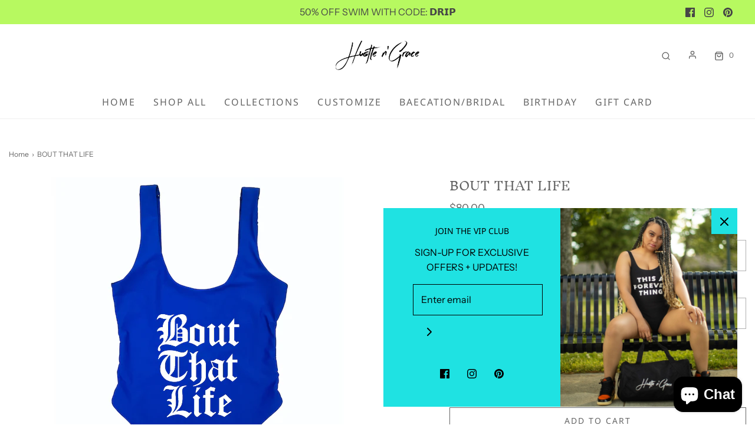

--- FILE ---
content_type: text/html; charset=utf-8
request_url: https://www.hustlengrace.com/products/bout-that-life
body_size: 43734
content:
<!DOCTYPE html>
<!--[if lt IE 7 ]><html class="no-js ie ie6" lang="en"> <![endif]-->
<!--[if IE 7 ]><html class="no-js ie ie7" lang="en"> <![endif]-->
<!--[if IE 8 ]><html class="no-js ie ie8" lang="en"> <![endif]-->
<!--[if (gte IE 9)|!(IE)]><!-->
<html
	class="no-js"
	lang="en"
	data-headings-size="small"
>
<!--<![endif]-->

<head>

	<meta charset="utf-8">

	<!--[if lt IE 9]>
		<script src="//html5shim.googlecode.com/svn/trunk/html5.js"></script>
	<![endif]--><title>
		BOUT THAT LIFE &ndash; Hustle n&#39; Grace
	</title>

	<link rel="preconnect" href="https://cdn.shopify.com" crossorigin>

	<script type="text/javascript">
		document.documentElement.className = document.documentElement.className.replace('no-js', 'js');
	</script>

	
	<meta name="description" content="Available in ALL COLORS Classic California cut Stretch fit Scoop front Low back High cut leg, cheekiest coverage 80% Nylon, 20% Elastane Fully lined Hand wash cold Imported">
	

	
	<meta name="viewport" content="width=device-width, initial-scale=1" />
	

	<!-- /snippets/social-meta-tags.liquid -->


<meta property="og:site_name" content="Hustle n&#39; Grace">
<meta property="og:url" content="https://www.hustlengrace.com/products/bout-that-life">
<meta property="og:title" content="BOUT THAT LIFE">
<meta property="og:type" content="product">
<meta property="og:description" content="Available in ALL COLORS Classic California cut Stretch fit Scoop front Low back High cut leg, cheekiest coverage 80% Nylon, 20% Elastane Fully lined Hand wash cold Imported">

  <meta property="og:price:amount" content="80.00">
  <meta property="og:price:currency" content="USD">

<meta property="og:image" content="http://www.hustlengrace.com/cdn/shop/products/BOUT-RYL_1200x1200.png?v=1571964472"><meta property="og:image" content="http://www.hustlengrace.com/cdn/shop/products/BOUT-CRL_1200x1200.png?v=1594753739"><meta property="og:image" content="http://www.hustlengrace.com/cdn/shop/products/BOUT-HTPK_1200x1200.jpg?v=1594753739">
<meta property="og:image:alt" content="BOUT THAT LIFE"><meta property="og:image:alt" content="BOUT THAT LIFE"><meta property="og:image:alt" content="BOUT THAT LIFE">
<meta property="og:image:secure_url" content="https://www.hustlengrace.com/cdn/shop/products/BOUT-RYL_1200x1200.png?v=1571964472"><meta property="og:image:secure_url" content="https://www.hustlengrace.com/cdn/shop/products/BOUT-CRL_1200x1200.png?v=1594753739"><meta property="og:image:secure_url" content="https://www.hustlengrace.com/cdn/shop/products/BOUT-HTPK_1200x1200.jpg?v=1594753739">


<meta name="twitter:card" content="summary_large_image">
<meta name="twitter:title" content="BOUT THAT LIFE">
<meta name="twitter:description" content="Available in ALL COLORS Classic California cut Stretch fit Scoop front Low back High cut leg, cheekiest coverage 80% Nylon, 20% Elastane Fully lined Hand wash cold Imported">


	<link rel="canonical" href="https://www.hustlengrace.com/products/bout-that-life" />

	<!-- CSS -->
	<style>
/*============================================================================
  Typography
==============================================================================*/





@font-face {
  font-family: "Inknut Antiqua";
  font-weight: 300;
  font-style: normal;
  font-display: swap;
  src: url("//www.hustlengrace.com/cdn/fonts/inknut_antiqua/inknutantiqua_n3.0e5b48e19d5aa62a0044e1566fb415fc614995fb.woff2") format("woff2"),
       url("//www.hustlengrace.com/cdn/fonts/inknut_antiqua/inknutantiqua_n3.f957e4ff7871c26fc5a178859c29a20feeb45e73.woff") format("woff");
}

@font-face {
  font-family: "Instrument Sans";
  font-weight: 400;
  font-style: normal;
  font-display: swap;
  src: url("//www.hustlengrace.com/cdn/fonts/instrument_sans/instrumentsans_n4.db86542ae5e1596dbdb28c279ae6c2086c4c5bfa.woff2") format("woff2"),
       url("//www.hustlengrace.com/cdn/fonts/instrument_sans/instrumentsans_n4.510f1b081e58d08c30978f465518799851ef6d8b.woff") format("woff");
}

@font-face {
  font-family: "Noto Sans";
  font-weight: 400;
  font-style: normal;
  font-display: swap;
  src: url("//www.hustlengrace.com/cdn/fonts/noto_sans/notosans_n4.67fb0b95a9fac1030d5fa59681ca957ae8ee6aa5.woff2") format("woff2"),
       url("//www.hustlengrace.com/cdn/fonts/noto_sans/notosans_n4.7b785b180d53ae20f1017ba5d1db68774175584a.woff") format("woff");
}


  @font-face {
  font-family: "Instrument Sans";
  font-weight: 700;
  font-style: normal;
  font-display: swap;
  src: url("//www.hustlengrace.com/cdn/fonts/instrument_sans/instrumentsans_n7.e4ad9032e203f9a0977786c356573ced65a7419a.woff2") format("woff2"),
       url("//www.hustlengrace.com/cdn/fonts/instrument_sans/instrumentsans_n7.b9e40f166fb7639074ba34738101a9d2990bb41a.woff") format("woff");
}




  @font-face {
  font-family: "Instrument Sans";
  font-weight: 400;
  font-style: italic;
  font-display: swap;
  src: url("//www.hustlengrace.com/cdn/fonts/instrument_sans/instrumentsans_i4.028d3c3cd8d085648c808ceb20cd2fd1eb3560e5.woff2") format("woff2"),
       url("//www.hustlengrace.com/cdn/fonts/instrument_sans/instrumentsans_i4.7e90d82df8dee29a99237cd19cc529d2206706a2.woff") format("woff");
}




  @font-face {
  font-family: "Instrument Sans";
  font-weight: 700;
  font-style: italic;
  font-display: swap;
  src: url("//www.hustlengrace.com/cdn/fonts/instrument_sans/instrumentsans_i7.d6063bb5d8f9cbf96eace9e8801697c54f363c6a.woff2") format("woff2"),
       url("//www.hustlengrace.com/cdn/fonts/instrument_sans/instrumentsans_i7.ce33afe63f8198a3ac4261b826b560103542cd36.woff") format("woff");
}



/*============================================================================
  #General Variables
==============================================================================*/

:root {
  --page-background: #ffffff;

  --color-primary: #656565;
  --disabled-color-primary: rgba(101, 101, 101, 0.5);
  --color-primary-opacity-05: rgba(101, 101, 101, 0.05);
  --link-color: #656565;
  --active-link-color: #E3E3E3;

  --button-background-color: #656565;
  --button-background-hover-color: #797979;
  --button-background-hover-color-lighten: #868686;
  --button-text-color: #ffffff;
  --button-border-color: rgba(255, 255, 255, 0.1);

  --sale-color: #E3E3E3;
  --sale-text-color: #333333;
  --sale-color-faint: rgba(227, 227, 227, 0.1);
  --sold-out-color: #656565;
  --sold-out-text-color: #ffffff;

  --header-background: #ffffff;
  --header-text: #656565;
  --header-text-opacity-80: rgba(101, 101, 101, 0.8);
  --header-border-color: rgba(101, 101, 101, 0.1);
  --header-border-color-dark: rgba(101, 101, 101, 0.15);
  --header-hover-background-color: rgba(101, 101, 101, 0.1);
  --header-overlay-text: #ffffff;

  --sticky-header-background: #ffffff;
  --sticky-header-text: #656565;
  --sticky-header-border: rgba(101, 101, 101, 0.1);

  --mobile-menu-text: #ffffff;
  --mobile-menu-background: #656565;
  --mobile-menu-border-color: rgba(255, 255, 255, 0.5);

  --footer-background: #656565;
  --footer-text: #ffffff;
  --footer-hover-background-color: rgba(255, 255, 255, 0.1);


  --pop-up-text: #000000;
  --pop-up-background: #1fe2e2;

  --secondary-color: rgba(0, 0, 0, 1) !default;
  --select-padding: 5px;
  --select-radius: 2px !default;

  --border-color: rgba(101, 101, 101, 0.5);
  --border-search: rgba(101, 101, 101, 0.1);
  --border-color-subtle: rgba(101, 101, 101, 0.1);
  --border-color-subtle-darken: #585858;

  --color-scheme-light-background: #F3F3F3;
  --color-scheme-light-background-hover: rgba(243, 243, 243, 0.1);
  --color-scheme-light-text: #656565;
  --color-scheme-light-text-hover: rgba(101, 101, 101, 0.7);
  --color-scheme-light-input-hover: rgba(101, 101, 101, 0.1);
  --color-scheme-light-link: #464646;
  --color-scheme-light-link-active: #575757;

  --color-scheme-accent-background: #757575;
  --color-scheme-accent-background-hover: rgba(117, 117, 117, 0.1);
  --color-scheme-accent-text: #ffffff;
  --color-scheme-accent-text-hover: rgba(255, 255, 255, 0.7);
  --color-scheme-accent-input-hover: rgba(255, 255, 255, 0.1);
  --color-scheme-accent-link: #464646;
  --color-scheme-accent-link-active: #464646;

  --color-scheme-dark-background: #333333;
  --color-scheme-dark-background-hover: rgba(51, 51, 51, 0.1);
  --color-scheme-dark-text: #F3F3F3;
  --color-scheme-dark-text-hover: rgba(243, 243, 243, 0.7);
  --color-scheme-dark-input-hover: rgba(243, 243, 243, 0.1);
  --color-scheme-dark-link: #464646;
  --color-scheme-dark-link-active: #575757;

  --header-font-stack: "Inknut Antiqua", serif;
  --header-font-weight: 300;
  --header-font-style: normal;
  --header-font-transform: none;

  
  --header-letter-spacing: normal;
  

  --body-font-stack: "Instrument Sans", sans-serif;
  --body-font-weight: 400;
  --body-font-style: normal;
  --body-font-size-int: 16;
  --body-font-size: 16px;

  
    --body-small-font-size-int: 12;
    --body-small-font-size: 12px;
  

  --subheading-font-stack: "Noto Sans", sans-serif;
  --subheading-font-weight: 400;
  --subheading-font-style: normal;
  --subheading-font-transform: uppercase;
  --subheading-case: uppercase;

  
  --heading-base: 28;
  --subheading-base: 14;
  --subheading-2-font-size: 16px;
  --subheading-2-line-height: 20px;
  --product-titles: 20;
  --subpage-header: 20;
  --subpage-header-px: 20px;
  --subpage-header-line-height: 28px;
  --heading-font-size: 28px;
  --heading-line-height: 36px;
  --subheading-font-size: 14px;
  --subheading-line-height: 18px;
  

  --color-image-overlay: #333333;
  --color-image-overlay-text: #ffffff;
  --image-overlay-opacity: calc(50 / 100);

  --flexslider-icon-eot: //www.hustlengrace.com/cdn/shop/t/16/assets/flexslider-icon.eot?v=70838442330258149421686600674;
  --flexslider-icon-eot-ie: //www.hustlengrace.com/cdn/shop/t/16/assets/flexslider-icon.eot%23iefix?1042;
  --flexslider-icon-woff: //www.hustlengrace.com/cdn/shop/t/16/assets/flexslider-icon.eot?v=70838442330258149421686600674;
  --flexslider-icon-ttf: //www.hustlengrace.com/cdn/shop/t/16/assets/flexslider-icon.eot?v=70838442330258149421686600674;
  --flexslider-icon-svg: //www.hustlengrace.com/cdn/shop/t/16/assets/flexslider-icon.eot?v=70838442330258149421686600674;

  --delete-button-png: //www.hustlengrace.com/cdn/shop/t/16/assets/delete.png?1042;
  --loader-svg: //www.hustlengrace.com/cdn/shop/t/16/assets/loader.svg?v=119822953187440061741686600673;

  
  --mobile-menu-link-transform: uppercase;
  --mobile-menu-link-letter-spacing: 2px;
  

  
  --buttons-transform: uppercase;
  --buttons-letter-spacing: 2px;
  

  
    --button-font-family: var(--subheading-font-stack);
    --button-font-weight: var(--subheading-font-weight);
    --button-font-style: var(--subheading-font-style);
    --button-font-size: var(--subheading-font-size);
  

  
    --button-font-size-int: var(--body-font-size-int);
  

  
    --subheading-letter-spacing: 1px;
  

  
    --nav-font-family: var(--subheading-font-stack);
    --nav-font-weight: var(--subheading-font-weight);
    --nav-font-style: var(--subheading-font-style);
  

  
    --nav-text-transform: uppercase;
    --nav-letter-spacing: 2px;
  

  
    --nav-font-size-int: var(--body-font-size-int);
  

  --page-width: 1600px;
  --page-width-with-padding: 1630px;
  --narrow-width-with-padding: 730px;
  --column-gap-width: 30px;
  --column-gap-width-half: 15.0px;

  --password-text-color: #000000;
  --password-error-background: #feebeb;
  --password-error-text: #7e1412;
  --password-login-background: #111111;
  --password-login-text: #b8b8b8;
  --password-btn-text: #ffffff;
  --password-btn-background: #000000;
  --password-btn-background-success: #4caf50;
  --success-color: #28a745;
  --error-color: #DC3545;
  --warning-color: #EB9247;

  /* Shop Pay Installments variables */
  --color-body: #ffffff;
  --color-bg: #ffffff;
}
</style>


	
	<link rel="preload" href="//www.hustlengrace.com/cdn/shop/t/16/assets/theme-product.min.css?v=5306888070907968101686600673" as="style">
	<link href="//www.hustlengrace.com/cdn/shop/t/16/assets/theme-product.min.css?v=5306888070907968101686600673" rel="stylesheet" type="text/css" media="all" />
	

	<link href="//www.hustlengrace.com/cdn/shop/t/16/assets/custom.css?v=60929843993882887651686600674" rel="stylesheet" type="text/css" media="all" />

	

	

	
	<link rel="shortcut icon" href="//www.hustlengrace.com/cdn/shop/files/BLKLOGOSQ_32x32.jpg?v=1613545771" type="image/png">
	

	<link rel="sitemap" type="application/xml" title="Sitemap" href="/sitemap.xml" />

	<script>window.performance && window.performance.mark && window.performance.mark('shopify.content_for_header.start');</script><meta name="facebook-domain-verification" content="xk1mk8c3flpqusgpw3lgvm35epek7u">
<meta name="facebook-domain-verification" content="aq4sinikqdrs4cbm0dzoqhdjlkevxk">
<meta id="shopify-digital-wallet" name="shopify-digital-wallet" content="/21063221/digital_wallets/dialog">
<meta name="shopify-checkout-api-token" content="0e4132650af5a8738b2cdbe313207e1c">
<meta id="in-context-paypal-metadata" data-shop-id="21063221" data-venmo-supported="false" data-environment="production" data-locale="en_US" data-paypal-v4="true" data-currency="USD">
<link rel="alternate" type="application/json+oembed" href="https://www.hustlengrace.com/products/bout-that-life.oembed">
<script async="async" src="/checkouts/internal/preloads.js?locale=en-US"></script>
<link rel="preconnect" href="https://shop.app" crossorigin="anonymous">
<script async="async" src="https://shop.app/checkouts/internal/preloads.js?locale=en-US&shop_id=21063221" crossorigin="anonymous"></script>
<script id="apple-pay-shop-capabilities" type="application/json">{"shopId":21063221,"countryCode":"US","currencyCode":"USD","merchantCapabilities":["supports3DS"],"merchantId":"gid:\/\/shopify\/Shop\/21063221","merchantName":"Hustle n' Grace","requiredBillingContactFields":["postalAddress","email","phone"],"requiredShippingContactFields":["postalAddress","email","phone"],"shippingType":"shipping","supportedNetworks":["visa","masterCard","amex","discover","elo","jcb"],"total":{"type":"pending","label":"Hustle n' Grace","amount":"1.00"},"shopifyPaymentsEnabled":true,"supportsSubscriptions":true}</script>
<script id="shopify-features" type="application/json">{"accessToken":"0e4132650af5a8738b2cdbe313207e1c","betas":["rich-media-storefront-analytics"],"domain":"www.hustlengrace.com","predictiveSearch":true,"shopId":21063221,"locale":"en"}</script>
<script>var Shopify = Shopify || {};
Shopify.shop = "hustle-n-grace.myshopify.com";
Shopify.locale = "en";
Shopify.currency = {"active":"USD","rate":"1.0"};
Shopify.country = "US";
Shopify.theme = {"name":"Envy","id":122653409393,"schema_name":"Envy","schema_version":"32.0.0","theme_store_id":411,"role":"main"};
Shopify.theme.handle = "null";
Shopify.theme.style = {"id":null,"handle":null};
Shopify.cdnHost = "www.hustlengrace.com/cdn";
Shopify.routes = Shopify.routes || {};
Shopify.routes.root = "/";</script>
<script type="module">!function(o){(o.Shopify=o.Shopify||{}).modules=!0}(window);</script>
<script>!function(o){function n(){var o=[];function n(){o.push(Array.prototype.slice.apply(arguments))}return n.q=o,n}var t=o.Shopify=o.Shopify||{};t.loadFeatures=n(),t.autoloadFeatures=n()}(window);</script>
<script>
  window.ShopifyPay = window.ShopifyPay || {};
  window.ShopifyPay.apiHost = "shop.app\/pay";
  window.ShopifyPay.redirectState = null;
</script>
<script id="shop-js-analytics" type="application/json">{"pageType":"product"}</script>
<script defer="defer" async type="module" src="//www.hustlengrace.com/cdn/shopifycloud/shop-js/modules/v2/client.init-shop-cart-sync_CG-L-Qzi.en.esm.js"></script>
<script defer="defer" async type="module" src="//www.hustlengrace.com/cdn/shopifycloud/shop-js/modules/v2/chunk.common_B8yXDTDb.esm.js"></script>
<script type="module">
  await import("//www.hustlengrace.com/cdn/shopifycloud/shop-js/modules/v2/client.init-shop-cart-sync_CG-L-Qzi.en.esm.js");
await import("//www.hustlengrace.com/cdn/shopifycloud/shop-js/modules/v2/chunk.common_B8yXDTDb.esm.js");

  window.Shopify.SignInWithShop?.initShopCartSync?.({"fedCMEnabled":true,"windoidEnabled":true});

</script>
<script>
  window.Shopify = window.Shopify || {};
  if (!window.Shopify.featureAssets) window.Shopify.featureAssets = {};
  window.Shopify.featureAssets['shop-js'] = {"shop-cart-sync":["modules/v2/client.shop-cart-sync_C7TtgCZT.en.esm.js","modules/v2/chunk.common_B8yXDTDb.esm.js"],"shop-button":["modules/v2/client.shop-button_aOcg-RjH.en.esm.js","modules/v2/chunk.common_B8yXDTDb.esm.js"],"init-shop-email-lookup-coordinator":["modules/v2/client.init-shop-email-lookup-coordinator_D-37GF_a.en.esm.js","modules/v2/chunk.common_B8yXDTDb.esm.js"],"init-fed-cm":["modules/v2/client.init-fed-cm_DGh7x7ZX.en.esm.js","modules/v2/chunk.common_B8yXDTDb.esm.js"],"init-windoid":["modules/v2/client.init-windoid_C5PxDKWE.en.esm.js","modules/v2/chunk.common_B8yXDTDb.esm.js"],"shop-toast-manager":["modules/v2/client.shop-toast-manager_BmSBWum3.en.esm.js","modules/v2/chunk.common_B8yXDTDb.esm.js"],"shop-cash-offers":["modules/v2/client.shop-cash-offers_DkchToOx.en.esm.js","modules/v2/chunk.common_B8yXDTDb.esm.js","modules/v2/chunk.modal_dvVUSHam.esm.js"],"init-shop-cart-sync":["modules/v2/client.init-shop-cart-sync_CG-L-Qzi.en.esm.js","modules/v2/chunk.common_B8yXDTDb.esm.js"],"avatar":["modules/v2/client.avatar_BTnouDA3.en.esm.js"],"shop-login-button":["modules/v2/client.shop-login-button_DrVPCwAQ.en.esm.js","modules/v2/chunk.common_B8yXDTDb.esm.js","modules/v2/chunk.modal_dvVUSHam.esm.js"],"pay-button":["modules/v2/client.pay-button_Cw45D1uM.en.esm.js","modules/v2/chunk.common_B8yXDTDb.esm.js"],"init-customer-accounts":["modules/v2/client.init-customer-accounts_BNYsaOzg.en.esm.js","modules/v2/client.shop-login-button_DrVPCwAQ.en.esm.js","modules/v2/chunk.common_B8yXDTDb.esm.js","modules/v2/chunk.modal_dvVUSHam.esm.js"],"checkout-modal":["modules/v2/client.checkout-modal_NoX7b1qq.en.esm.js","modules/v2/chunk.common_B8yXDTDb.esm.js","modules/v2/chunk.modal_dvVUSHam.esm.js"],"init-customer-accounts-sign-up":["modules/v2/client.init-customer-accounts-sign-up_pIEGEpjr.en.esm.js","modules/v2/client.shop-login-button_DrVPCwAQ.en.esm.js","modules/v2/chunk.common_B8yXDTDb.esm.js","modules/v2/chunk.modal_dvVUSHam.esm.js"],"init-shop-for-new-customer-accounts":["modules/v2/client.init-shop-for-new-customer-accounts_BIu2e6le.en.esm.js","modules/v2/client.shop-login-button_DrVPCwAQ.en.esm.js","modules/v2/chunk.common_B8yXDTDb.esm.js","modules/v2/chunk.modal_dvVUSHam.esm.js"],"shop-follow-button":["modules/v2/client.shop-follow-button_B6YY9G4U.en.esm.js","modules/v2/chunk.common_B8yXDTDb.esm.js","modules/v2/chunk.modal_dvVUSHam.esm.js"],"lead-capture":["modules/v2/client.lead-capture_o2hOda6W.en.esm.js","modules/v2/chunk.common_B8yXDTDb.esm.js","modules/v2/chunk.modal_dvVUSHam.esm.js"],"shop-login":["modules/v2/client.shop-login_DA8-MZ-E.en.esm.js","modules/v2/chunk.common_B8yXDTDb.esm.js","modules/v2/chunk.modal_dvVUSHam.esm.js"],"payment-terms":["modules/v2/client.payment-terms_BFsudFhJ.en.esm.js","modules/v2/chunk.common_B8yXDTDb.esm.js","modules/v2/chunk.modal_dvVUSHam.esm.js"]};
</script>
<script>(function() {
  var isLoaded = false;
  function asyncLoad() {
    if (isLoaded) return;
    isLoaded = true;
    var urls = ["https:\/\/chimpstatic.com\/mcjs-connected\/js\/users\/35f1bf1a5f2b5884ce1f392e0\/8e9e7c037015bac1e217114ea.js?shop=hustle-n-grace.myshopify.com","https:\/\/cdn.shopify.com\/s\/files\/1\/2106\/3221\/t\/10\/assets\/sca-qv-scripts-noconfig.js?240\u0026shop=hustle-n-grace.myshopify.com","https:\/\/cdn.nfcube.com\/instafeed-84e06c9fd3a678c49658b590639886af.js?shop=hustle-n-grace.myshopify.com"];
    for (var i = 0; i < urls.length; i++) {
      var s = document.createElement('script');
      s.type = 'text/javascript';
      s.async = true;
      s.src = urls[i];
      var x = document.getElementsByTagName('script')[0];
      x.parentNode.insertBefore(s, x);
    }
  };
  if(window.attachEvent) {
    window.attachEvent('onload', asyncLoad);
  } else {
    window.addEventListener('load', asyncLoad, false);
  }
})();</script>
<script id="__st">var __st={"a":21063221,"offset":-18000,"reqid":"07fabde8-7040-4967-a225-31031b798237-1768289143","pageurl":"www.hustlengrace.com\/products\/bout-that-life","u":"53fbb1fa56b2","p":"product","rtyp":"product","rid":4312878121073};</script>
<script>window.ShopifyPaypalV4VisibilityTracking = true;</script>
<script id="captcha-bootstrap">!function(){'use strict';const t='contact',e='account',n='new_comment',o=[[t,t],['blogs',n],['comments',n],[t,'customer']],c=[[e,'customer_login'],[e,'guest_login'],[e,'recover_customer_password'],[e,'create_customer']],r=t=>t.map((([t,e])=>`form[action*='/${t}']:not([data-nocaptcha='true']) input[name='form_type'][value='${e}']`)).join(','),a=t=>()=>t?[...document.querySelectorAll(t)].map((t=>t.form)):[];function s(){const t=[...o],e=r(t);return a(e)}const i='password',u='form_key',d=['recaptcha-v3-token','g-recaptcha-response','h-captcha-response',i],f=()=>{try{return window.sessionStorage}catch{return}},m='__shopify_v',_=t=>t.elements[u];function p(t,e,n=!1){try{const o=window.sessionStorage,c=JSON.parse(o.getItem(e)),{data:r}=function(t){const{data:e,action:n}=t;return t[m]||n?{data:e,action:n}:{data:t,action:n}}(c);for(const[e,n]of Object.entries(r))t.elements[e]&&(t.elements[e].value=n);n&&o.removeItem(e)}catch(o){console.error('form repopulation failed',{error:o})}}const l='form_type',E='cptcha';function T(t){t.dataset[E]=!0}const w=window,h=w.document,L='Shopify',v='ce_forms',y='captcha';let A=!1;((t,e)=>{const n=(g='f06e6c50-85a8-45c8-87d0-21a2b65856fe',I='https://cdn.shopify.com/shopifycloud/storefront-forms-hcaptcha/ce_storefront_forms_captcha_hcaptcha.v1.5.2.iife.js',D={infoText:'Protected by hCaptcha',privacyText:'Privacy',termsText:'Terms'},(t,e,n)=>{const o=w[L][v],c=o.bindForm;if(c)return c(t,g,e,D).then(n);var r;o.q.push([[t,g,e,D],n]),r=I,A||(h.body.append(Object.assign(h.createElement('script'),{id:'captcha-provider',async:!0,src:r})),A=!0)});var g,I,D;w[L]=w[L]||{},w[L][v]=w[L][v]||{},w[L][v].q=[],w[L][y]=w[L][y]||{},w[L][y].protect=function(t,e){n(t,void 0,e),T(t)},Object.freeze(w[L][y]),function(t,e,n,w,h,L){const[v,y,A,g]=function(t,e,n){const i=e?o:[],u=t?c:[],d=[...i,...u],f=r(d),m=r(i),_=r(d.filter((([t,e])=>n.includes(e))));return[a(f),a(m),a(_),s()]}(w,h,L),I=t=>{const e=t.target;return e instanceof HTMLFormElement?e:e&&e.form},D=t=>v().includes(t);t.addEventListener('submit',(t=>{const e=I(t);if(!e)return;const n=D(e)&&!e.dataset.hcaptchaBound&&!e.dataset.recaptchaBound,o=_(e),c=g().includes(e)&&(!o||!o.value);(n||c)&&t.preventDefault(),c&&!n&&(function(t){try{if(!f())return;!function(t){const e=f();if(!e)return;const n=_(t);if(!n)return;const o=n.value;o&&e.removeItem(o)}(t);const e=Array.from(Array(32),(()=>Math.random().toString(36)[2])).join('');!function(t,e){_(t)||t.append(Object.assign(document.createElement('input'),{type:'hidden',name:u})),t.elements[u].value=e}(t,e),function(t,e){const n=f();if(!n)return;const o=[...t.querySelectorAll(`input[type='${i}']`)].map((({name:t})=>t)),c=[...d,...o],r={};for(const[a,s]of new FormData(t).entries())c.includes(a)||(r[a]=s);n.setItem(e,JSON.stringify({[m]:1,action:t.action,data:r}))}(t,e)}catch(e){console.error('failed to persist form',e)}}(e),e.submit())}));const S=(t,e)=>{t&&!t.dataset[E]&&(n(t,e.some((e=>e===t))),T(t))};for(const o of['focusin','change'])t.addEventListener(o,(t=>{const e=I(t);D(e)&&S(e,y())}));const B=e.get('form_key'),M=e.get(l),P=B&&M;t.addEventListener('DOMContentLoaded',(()=>{const t=y();if(P)for(const e of t)e.elements[l].value===M&&p(e,B);[...new Set([...A(),...v().filter((t=>'true'===t.dataset.shopifyCaptcha))])].forEach((e=>S(e,t)))}))}(h,new URLSearchParams(w.location.search),n,t,e,['guest_login'])})(!0,!0)}();</script>
<script integrity="sha256-4kQ18oKyAcykRKYeNunJcIwy7WH5gtpwJnB7kiuLZ1E=" data-source-attribution="shopify.loadfeatures" defer="defer" src="//www.hustlengrace.com/cdn/shopifycloud/storefront/assets/storefront/load_feature-a0a9edcb.js" crossorigin="anonymous"></script>
<script crossorigin="anonymous" defer="defer" src="//www.hustlengrace.com/cdn/shopifycloud/storefront/assets/shopify_pay/storefront-65b4c6d7.js?v=20250812"></script>
<script data-source-attribution="shopify.dynamic_checkout.dynamic.init">var Shopify=Shopify||{};Shopify.PaymentButton=Shopify.PaymentButton||{isStorefrontPortableWallets:!0,init:function(){window.Shopify.PaymentButton.init=function(){};var t=document.createElement("script");t.src="https://www.hustlengrace.com/cdn/shopifycloud/portable-wallets/latest/portable-wallets.en.js",t.type="module",document.head.appendChild(t)}};
</script>
<script data-source-attribution="shopify.dynamic_checkout.buyer_consent">
  function portableWalletsHideBuyerConsent(e){var t=document.getElementById("shopify-buyer-consent"),n=document.getElementById("shopify-subscription-policy-button");t&&n&&(t.classList.add("hidden"),t.setAttribute("aria-hidden","true"),n.removeEventListener("click",e))}function portableWalletsShowBuyerConsent(e){var t=document.getElementById("shopify-buyer-consent"),n=document.getElementById("shopify-subscription-policy-button");t&&n&&(t.classList.remove("hidden"),t.removeAttribute("aria-hidden"),n.addEventListener("click",e))}window.Shopify?.PaymentButton&&(window.Shopify.PaymentButton.hideBuyerConsent=portableWalletsHideBuyerConsent,window.Shopify.PaymentButton.showBuyerConsent=portableWalletsShowBuyerConsent);
</script>
<script>
  function portableWalletsCleanup(e){e&&e.src&&console.error("Failed to load portable wallets script "+e.src);var t=document.querySelectorAll("shopify-accelerated-checkout .shopify-payment-button__skeleton, shopify-accelerated-checkout-cart .wallet-cart-button__skeleton"),e=document.getElementById("shopify-buyer-consent");for(let e=0;e<t.length;e++)t[e].remove();e&&e.remove()}function portableWalletsNotLoadedAsModule(e){e instanceof ErrorEvent&&"string"==typeof e.message&&e.message.includes("import.meta")&&"string"==typeof e.filename&&e.filename.includes("portable-wallets")&&(window.removeEventListener("error",portableWalletsNotLoadedAsModule),window.Shopify.PaymentButton.failedToLoad=e,"loading"===document.readyState?document.addEventListener("DOMContentLoaded",window.Shopify.PaymentButton.init):window.Shopify.PaymentButton.init())}window.addEventListener("error",portableWalletsNotLoadedAsModule);
</script>

<script type="module" src="https://www.hustlengrace.com/cdn/shopifycloud/portable-wallets/latest/portable-wallets.en.js" onError="portableWalletsCleanup(this)" crossorigin="anonymous"></script>
<script nomodule>
  document.addEventListener("DOMContentLoaded", portableWalletsCleanup);
</script>

<link id="shopify-accelerated-checkout-styles" rel="stylesheet" media="screen" href="https://www.hustlengrace.com/cdn/shopifycloud/portable-wallets/latest/accelerated-checkout-backwards-compat.css" crossorigin="anonymous">
<style id="shopify-accelerated-checkout-cart">
        #shopify-buyer-consent {
  margin-top: 1em;
  display: inline-block;
  width: 100%;
}

#shopify-buyer-consent.hidden {
  display: none;
}

#shopify-subscription-policy-button {
  background: none;
  border: none;
  padding: 0;
  text-decoration: underline;
  font-size: inherit;
  cursor: pointer;
}

#shopify-subscription-policy-button::before {
  box-shadow: none;
}

      </style>

<script>window.performance && window.performance.mark && window.performance.mark('shopify.content_for_header.end');</script>

	<script type="text/javascript">
		window.wetheme = {
			name: 'Envy',
			webcomponentRegistry: {
                registry: {},
				checkScriptLoaded: function(key) {
					return window.wetheme.webcomponentRegistry.registry[key] ? true : false
				},
                register: function(registration) {
                    if(!window.wetheme.webcomponentRegistry.checkScriptLoaded(registration.key)) {
                      window.wetheme.webcomponentRegistry.registry[registration.key] = registration
                    }
                }
            }
        };
	</script>

	

	
<!-- BEGIN app block: shopify://apps/smartviewer-quick-view/blocks/quick-view-main/3d2a3202-3cd5-4abd-ab59-ee6fc7c65a87 -->
<div id="squirai_qv_check_pro_version" data-check=""></div>


    <div id="squirai-qv-free"></div>
    <!-- BEGIN app snippet: sca-quick-view --><div style="display: none !important" ><a class="sca-qv-button"  href="#sca-qv-showqv"title="Quick View" handle="bout-that-life" ></a></div>





<div id='sca-qv-metadata' style="display: none !important" jsondata='[base64]' moneyFormat="${{amount}}" noimage="https://cdn.shopify.com/extensions/ebea0a1c-9f39-4839-b381-475d572e433d/smartviewer-quick-view-9/assets/sca-qv-no-image.jpg"></div>

<!-- END app snippet -->
    <!-- BEGIN app snippet: sca-quick-view-init --><link rel="dns-prefetch" href="https://ajax.googleapis.com/">
<link rel="preload" as="stylesheet" href="https://cdn.shopify.com/extensions/ebea0a1c-9f39-4839-b381-475d572e433d/smartviewer-quick-view-9/assets/sca-quick-view.css">
<link rel="preload" as="stylesheet" href="https://cdn.shopify.com/extensions/ebea0a1c-9f39-4839-b381-475d572e433d/smartviewer-quick-view-9/assets/sca-jquery.fancybox.css">
<link rel="stylesheet" href="https://cdn.shopify.com/extensions/ebea0a1c-9f39-4839-b381-475d572e433d/smartviewer-quick-view-9/assets/sca-quick-view.css">
<link rel="stylesheet" href="https://cdn.shopify.com/extensions/ebea0a1c-9f39-4839-b381-475d572e433d/smartviewer-quick-view-9/assets/sca-jquery.fancybox.css">
<script src="https://cdn.shopify.com/extensions/ebea0a1c-9f39-4839-b381-475d572e433d/smartviewer-quick-view-9/assets/sca-option-select.js" defer ></script>
<!-- END app snippet -->
    <!-- BEGIN app snippet: sca-quick-view-template --><div id="sca-qv-showqv" class="sca-bm squirai-qv-basic" style="display: none !important;" >
 <div>
	<!--START PRODUCT-->
	 <div class="quick-view-container fancyox-view-detail">
	    <div id="sca-qv-left" class="sca-left">
            <div id="sca-qv-sale"  class="sca-qv-sale sca-qv-hidden">Sale</div>
			<!-- START ZOOM IMAGE-->
			 <div class="sca-qv-zoom-container">
                    <div class="zoomWrapper">
					  <div id="sca-qv-zoomcontainer" class='sqa-qv-zoomcontainer'>
                              <!-- Main image  ! DON'T PUT CONTENT HERE! -->
                      </div>

                    </div>
             </div>
			<!-- END ZOOM IMAGE-->

            <!-- START GALLERY-->
            <div id="sca-qv-galleryid" class="sca-qv-gallery">
              		<!-- Collection of image ! DON'T PUT CONTENT HERE!-->
            </div>
            <!-- END GALLERY-->
        </div>

		<!--START BUY-->
		<div id ="sca-qv-right" class="sca-right">
          	<!-- -------------------------- -->
			<div id="sca-qv-title" class="name-title" >
					<!-- Title of product ! DON'T PUT CONTENT HERE!-->
			</div>
			<!-- -------------------------- -->
			<div id ="sca-qv-price-container" class="sca-qv-price-container"  >
					<!-- price information of product ! DON'T PUT CONTENT HERE!-->
			</div>
			<!-- -------------------------- -->
			<div id="sca-qv-des" class="sca-qv-row">
					<!-- description of product ! DON'T PUT CONTENT HERE!-->
			</div>
			<!-- -------------------------- -->
			<div class="sca-qv-row">
				<a id="sca-qv-detail"  href="" > 	View full product details → </a>
			</div>
		<!-- ----------------------------------------------------------------------- -->
            <div id='sca-qv-cartform'>
	          <form id="sca-qv-add-item-form"  method="post">
                <!-- Begin product options ! DON'T PUT CONTENT HERE!-->
                <div class="sca-qv-product-options">
                  <!-- -------------------------- -->
                  <div id="sca-qv-variant-options" class="sca-qv-optionrow">
							<!-- variant options  of product  ! DON'T PUT CONTENT HERE!-->
		          </div>
                  <!-- -------------------------- -->
                  <div class="sca-qv-optionrow">
                    <label>Quantity</label>
          	        <input id="sca-qv-quantity" min="1" type="number" name="quantity" value="1"  />
                  </div>
				  <!-- -------------------------- -->
                  <div class="sca-qv-optionrow">
                     <p id="sca-qv-unavailable" class="sca-sold-out sca-qv-hidden">Unavailable</p>
                     <p id="sca-qv-sold-out" class="sca-sold-out sca-qv-hidden">Sold Out</p>
                     <input type="submit" class="sca-qv-cartbtn sca-qv-hidden" value="ADD TO CART" />

                  </div>
                  <!-- -------------------------- -->
                </div>
               <!-- End product options -->
            </form>
         </div>
	   </div>
	   <!--END BUY-->
    </div>
	<!--END PRODUCT-->
 </div>
</div>


<div id="scaqv-metadata"
autoconfig = "yes"
noimage = "https://cdn.shopify.com/extensions/ebea0a1c-9f39-4839-b381-475d572e433d/smartviewer-quick-view-9/assets/sca-qv-no-image.jpg"
moneyFormat = '${{amount}}'
jsondata = "[base64]" ></div><!-- END app snippet -->



<!-- END app block --><script src="https://cdn.shopify.com/extensions/ebea0a1c-9f39-4839-b381-475d572e433d/smartviewer-quick-view-9/assets/sca-qv-scripts.js" type="text/javascript" defer="defer"></script>
<script src="https://cdn.shopify.com/extensions/7bc9bb47-adfa-4267-963e-cadee5096caf/inbox-1252/assets/inbox-chat-loader.js" type="text/javascript" defer="defer"></script>
<link href="https://monorail-edge.shopifysvc.com" rel="dns-prefetch">
<script>(function(){if ("sendBeacon" in navigator && "performance" in window) {try {var session_token_from_headers = performance.getEntriesByType('navigation')[0].serverTiming.find(x => x.name == '_s').description;} catch {var session_token_from_headers = undefined;}var session_cookie_matches = document.cookie.match(/_shopify_s=([^;]*)/);var session_token_from_cookie = session_cookie_matches && session_cookie_matches.length === 2 ? session_cookie_matches[1] : "";var session_token = session_token_from_headers || session_token_from_cookie || "";function handle_abandonment_event(e) {var entries = performance.getEntries().filter(function(entry) {return /monorail-edge.shopifysvc.com/.test(entry.name);});if (!window.abandonment_tracked && entries.length === 0) {window.abandonment_tracked = true;var currentMs = Date.now();var navigation_start = performance.timing.navigationStart;var payload = {shop_id: 21063221,url: window.location.href,navigation_start,duration: currentMs - navigation_start,session_token,page_type: "product"};window.navigator.sendBeacon("https://monorail-edge.shopifysvc.com/v1/produce", JSON.stringify({schema_id: "online_store_buyer_site_abandonment/1.1",payload: payload,metadata: {event_created_at_ms: currentMs,event_sent_at_ms: currentMs}}));}}window.addEventListener('pagehide', handle_abandonment_event);}}());</script>
<script id="web-pixels-manager-setup">(function e(e,d,r,n,o){if(void 0===o&&(o={}),!Boolean(null===(a=null===(i=window.Shopify)||void 0===i?void 0:i.analytics)||void 0===a?void 0:a.replayQueue)){var i,a;window.Shopify=window.Shopify||{};var t=window.Shopify;t.analytics=t.analytics||{};var s=t.analytics;s.replayQueue=[],s.publish=function(e,d,r){return s.replayQueue.push([e,d,r]),!0};try{self.performance.mark("wpm:start")}catch(e){}var l=function(){var e={modern:/Edge?\/(1{2}[4-9]|1[2-9]\d|[2-9]\d{2}|\d{4,})\.\d+(\.\d+|)|Firefox\/(1{2}[4-9]|1[2-9]\d|[2-9]\d{2}|\d{4,})\.\d+(\.\d+|)|Chrom(ium|e)\/(9{2}|\d{3,})\.\d+(\.\d+|)|(Maci|X1{2}).+ Version\/(15\.\d+|(1[6-9]|[2-9]\d|\d{3,})\.\d+)([,.]\d+|)( \(\w+\)|)( Mobile\/\w+|) Safari\/|Chrome.+OPR\/(9{2}|\d{3,})\.\d+\.\d+|(CPU[ +]OS|iPhone[ +]OS|CPU[ +]iPhone|CPU IPhone OS|CPU iPad OS)[ +]+(15[._]\d+|(1[6-9]|[2-9]\d|\d{3,})[._]\d+)([._]\d+|)|Android:?[ /-](13[3-9]|1[4-9]\d|[2-9]\d{2}|\d{4,})(\.\d+|)(\.\d+|)|Android.+Firefox\/(13[5-9]|1[4-9]\d|[2-9]\d{2}|\d{4,})\.\d+(\.\d+|)|Android.+Chrom(ium|e)\/(13[3-9]|1[4-9]\d|[2-9]\d{2}|\d{4,})\.\d+(\.\d+|)|SamsungBrowser\/([2-9]\d|\d{3,})\.\d+/,legacy:/Edge?\/(1[6-9]|[2-9]\d|\d{3,})\.\d+(\.\d+|)|Firefox\/(5[4-9]|[6-9]\d|\d{3,})\.\d+(\.\d+|)|Chrom(ium|e)\/(5[1-9]|[6-9]\d|\d{3,})\.\d+(\.\d+|)([\d.]+$|.*Safari\/(?![\d.]+ Edge\/[\d.]+$))|(Maci|X1{2}).+ Version\/(10\.\d+|(1[1-9]|[2-9]\d|\d{3,})\.\d+)([,.]\d+|)( \(\w+\)|)( Mobile\/\w+|) Safari\/|Chrome.+OPR\/(3[89]|[4-9]\d|\d{3,})\.\d+\.\d+|(CPU[ +]OS|iPhone[ +]OS|CPU[ +]iPhone|CPU IPhone OS|CPU iPad OS)[ +]+(10[._]\d+|(1[1-9]|[2-9]\d|\d{3,})[._]\d+)([._]\d+|)|Android:?[ /-](13[3-9]|1[4-9]\d|[2-9]\d{2}|\d{4,})(\.\d+|)(\.\d+|)|Mobile Safari.+OPR\/([89]\d|\d{3,})\.\d+\.\d+|Android.+Firefox\/(13[5-9]|1[4-9]\d|[2-9]\d{2}|\d{4,})\.\d+(\.\d+|)|Android.+Chrom(ium|e)\/(13[3-9]|1[4-9]\d|[2-9]\d{2}|\d{4,})\.\d+(\.\d+|)|Android.+(UC? ?Browser|UCWEB|U3)[ /]?(15\.([5-9]|\d{2,})|(1[6-9]|[2-9]\d|\d{3,})\.\d+)\.\d+|SamsungBrowser\/(5\.\d+|([6-9]|\d{2,})\.\d+)|Android.+MQ{2}Browser\/(14(\.(9|\d{2,})|)|(1[5-9]|[2-9]\d|\d{3,})(\.\d+|))(\.\d+|)|K[Aa][Ii]OS\/(3\.\d+|([4-9]|\d{2,})\.\d+)(\.\d+|)/},d=e.modern,r=e.legacy,n=navigator.userAgent;return n.match(d)?"modern":n.match(r)?"legacy":"unknown"}(),u="modern"===l?"modern":"legacy",c=(null!=n?n:{modern:"",legacy:""})[u],f=function(e){return[e.baseUrl,"/wpm","/b",e.hashVersion,"modern"===e.buildTarget?"m":"l",".js"].join("")}({baseUrl:d,hashVersion:r,buildTarget:u}),m=function(e){var d=e.version,r=e.bundleTarget,n=e.surface,o=e.pageUrl,i=e.monorailEndpoint;return{emit:function(e){var a=e.status,t=e.errorMsg,s=(new Date).getTime(),l=JSON.stringify({metadata:{event_sent_at_ms:s},events:[{schema_id:"web_pixels_manager_load/3.1",payload:{version:d,bundle_target:r,page_url:o,status:a,surface:n,error_msg:t},metadata:{event_created_at_ms:s}}]});if(!i)return console&&console.warn&&console.warn("[Web Pixels Manager] No Monorail endpoint provided, skipping logging."),!1;try{return self.navigator.sendBeacon.bind(self.navigator)(i,l)}catch(e){}var u=new XMLHttpRequest;try{return u.open("POST",i,!0),u.setRequestHeader("Content-Type","text/plain"),u.send(l),!0}catch(e){return console&&console.warn&&console.warn("[Web Pixels Manager] Got an unhandled error while logging to Monorail."),!1}}}}({version:r,bundleTarget:l,surface:e.surface,pageUrl:self.location.href,monorailEndpoint:e.monorailEndpoint});try{o.browserTarget=l,function(e){var d=e.src,r=e.async,n=void 0===r||r,o=e.onload,i=e.onerror,a=e.sri,t=e.scriptDataAttributes,s=void 0===t?{}:t,l=document.createElement("script"),u=document.querySelector("head"),c=document.querySelector("body");if(l.async=n,l.src=d,a&&(l.integrity=a,l.crossOrigin="anonymous"),s)for(var f in s)if(Object.prototype.hasOwnProperty.call(s,f))try{l.dataset[f]=s[f]}catch(e){}if(o&&l.addEventListener("load",o),i&&l.addEventListener("error",i),u)u.appendChild(l);else{if(!c)throw new Error("Did not find a head or body element to append the script");c.appendChild(l)}}({src:f,async:!0,onload:function(){if(!function(){var e,d;return Boolean(null===(d=null===(e=window.Shopify)||void 0===e?void 0:e.analytics)||void 0===d?void 0:d.initialized)}()){var d=window.webPixelsManager.init(e)||void 0;if(d){var r=window.Shopify.analytics;r.replayQueue.forEach((function(e){var r=e[0],n=e[1],o=e[2];d.publishCustomEvent(r,n,o)})),r.replayQueue=[],r.publish=d.publishCustomEvent,r.visitor=d.visitor,r.initialized=!0}}},onerror:function(){return m.emit({status:"failed",errorMsg:"".concat(f," has failed to load")})},sri:function(e){var d=/^sha384-[A-Za-z0-9+/=]+$/;return"string"==typeof e&&d.test(e)}(c)?c:"",scriptDataAttributes:o}),m.emit({status:"loading"})}catch(e){m.emit({status:"failed",errorMsg:(null==e?void 0:e.message)||"Unknown error"})}}})({shopId: 21063221,storefrontBaseUrl: "https://www.hustlengrace.com",extensionsBaseUrl: "https://extensions.shopifycdn.com/cdn/shopifycloud/web-pixels-manager",monorailEndpoint: "https://monorail-edge.shopifysvc.com/unstable/produce_batch",surface: "storefront-renderer",enabledBetaFlags: ["2dca8a86","a0d5f9d2"],webPixelsConfigList: [{"id":"160235633","configuration":"{\"pixel_id\":\"758580398110655\",\"pixel_type\":\"facebook_pixel\",\"metaapp_system_user_token\":\"-\"}","eventPayloadVersion":"v1","runtimeContext":"OPEN","scriptVersion":"ca16bc87fe92b6042fbaa3acc2fbdaa6","type":"APP","apiClientId":2329312,"privacyPurposes":["ANALYTICS","MARKETING","SALE_OF_DATA"],"dataSharingAdjustments":{"protectedCustomerApprovalScopes":["read_customer_address","read_customer_email","read_customer_name","read_customer_personal_data","read_customer_phone"]}},{"id":"shopify-app-pixel","configuration":"{}","eventPayloadVersion":"v1","runtimeContext":"STRICT","scriptVersion":"0450","apiClientId":"shopify-pixel","type":"APP","privacyPurposes":["ANALYTICS","MARKETING"]},{"id":"shopify-custom-pixel","eventPayloadVersion":"v1","runtimeContext":"LAX","scriptVersion":"0450","apiClientId":"shopify-pixel","type":"CUSTOM","privacyPurposes":["ANALYTICS","MARKETING"]}],isMerchantRequest: false,initData: {"shop":{"name":"Hustle n' Grace","paymentSettings":{"currencyCode":"USD"},"myshopifyDomain":"hustle-n-grace.myshopify.com","countryCode":"US","storefrontUrl":"https:\/\/www.hustlengrace.com"},"customer":null,"cart":null,"checkout":null,"productVariants":[{"price":{"amount":80.0,"currencyCode":"USD"},"product":{"title":"BOUT THAT LIFE","vendor":"Hustle n' Grace","id":"4312878121073","untranslatedTitle":"BOUT THAT LIFE","url":"\/products\/bout-that-life","type":"Swimsuit"},"id":"30996523122801","image":{"src":"\/\/www.hustlengrace.com\/cdn\/shop\/products\/BOUT-RYL.png?v=1571964472"},"sku":"BOUTTHAT","title":"S \/ Royal Blue","untranslatedTitle":"S \/ Royal Blue"},{"price":{"amount":80.0,"currencyCode":"USD"},"product":{"title":"BOUT THAT LIFE","vendor":"Hustle n' Grace","id":"4312878121073","untranslatedTitle":"BOUT THAT LIFE","url":"\/products\/bout-that-life","type":"Swimsuit"},"id":"30996522991729","image":{"src":"\/\/www.hustlengrace.com\/cdn\/shop\/products\/BOUT-RYL.png?v=1571964472"},"sku":"BOUTTHAT","title":"S \/ Hot Pink","untranslatedTitle":"S \/ Hot Pink"},{"price":{"amount":80.0,"currencyCode":"USD"},"product":{"title":"BOUT THAT LIFE","vendor":"Hustle n' Grace","id":"4312878121073","untranslatedTitle":"BOUT THAT LIFE","url":"\/products\/bout-that-life","type":"Swimsuit"},"id":"30996523057265","image":{"src":"\/\/www.hustlengrace.com\/cdn\/shop\/products\/BOUT-RYL.png?v=1571964472"},"sku":"BOUTTHAT","title":"S \/ Black","untranslatedTitle":"S \/ Black"},{"price":{"amount":80.0,"currencyCode":"USD"},"product":{"title":"BOUT THAT LIFE","vendor":"Hustle n' Grace","id":"4312878121073","untranslatedTitle":"BOUT THAT LIFE","url":"\/products\/bout-that-life","type":"Swimsuit"},"id":"30996523155569","image":{"src":"\/\/www.hustlengrace.com\/cdn\/shop\/products\/BOUT-RYL.png?v=1571964472"},"sku":"BOUTTHAT","title":"S \/ White","untranslatedTitle":"S \/ White"},{"price":{"amount":80.0,"currencyCode":"USD"},"product":{"title":"BOUT THAT LIFE","vendor":"Hustle n' Grace","id":"4312878121073","untranslatedTitle":"BOUT THAT LIFE","url":"\/products\/bout-that-life","type":"Swimsuit"},"id":"30996522926193","image":{"src":"\/\/www.hustlengrace.com\/cdn\/shop\/products\/BOUT-RYL.png?v=1571964472"},"sku":"BOUTTHAT","title":"S \/ Coral","untranslatedTitle":"S \/ Coral"},{"price":{"amount":80.0,"currencyCode":"USD"},"product":{"title":"BOUT THAT LIFE","vendor":"Hustle n' Grace","id":"4312878121073","untranslatedTitle":"BOUT THAT LIFE","url":"\/products\/bout-that-life","type":"Swimsuit"},"id":"30996522958961","image":{"src":"\/\/www.hustlengrace.com\/cdn\/shop\/products\/BOUT-RYL.png?v=1571964472"},"sku":"BOUTTHAT","title":"S \/ Sky Blue","untranslatedTitle":"S \/ Sky Blue"},{"price":{"amount":80.0,"currencyCode":"USD"},"product":{"title":"BOUT THAT LIFE","vendor":"Hustle n' Grace","id":"4312878121073","untranslatedTitle":"BOUT THAT LIFE","url":"\/products\/bout-that-life","type":"Swimsuit"},"id":"30996523090033","image":{"src":"\/\/www.hustlengrace.com\/cdn\/shop\/products\/BOUT-RYL.png?v=1571964472"},"sku":"BOUTTHAT","title":"S \/ Red","untranslatedTitle":"S \/ Red"},{"price":{"amount":80.0,"currencyCode":"USD"},"product":{"title":"BOUT THAT LIFE","vendor":"Hustle n' Grace","id":"4312878121073","untranslatedTitle":"BOUT THAT LIFE","url":"\/products\/bout-that-life","type":"Swimsuit"},"id":"30996523024497","image":{"src":"\/\/www.hustlengrace.com\/cdn\/shop\/products\/BOUT-RYL.png?v=1571964472"},"sku":"BOUTTHAT","title":"S \/ Yellow","untranslatedTitle":"S \/ Yellow"},{"price":{"amount":80.0,"currencyCode":"USD"},"product":{"title":"BOUT THAT LIFE","vendor":"Hustle n' Grace","id":"4312878121073","untranslatedTitle":"BOUT THAT LIFE","url":"\/products\/bout-that-life","type":"Swimsuit"},"id":"30996523384945","image":{"src":"\/\/www.hustlengrace.com\/cdn\/shop\/products\/BOUT-RYL.png?v=1571964472"},"sku":"BOUTTHAT","title":"M \/ Royal Blue","untranslatedTitle":"M \/ Royal Blue"},{"price":{"amount":80.0,"currencyCode":"USD"},"product":{"title":"BOUT THAT LIFE","vendor":"Hustle n' Grace","id":"4312878121073","untranslatedTitle":"BOUT THAT LIFE","url":"\/products\/bout-that-life","type":"Swimsuit"},"id":"30996523253873","image":{"src":"\/\/www.hustlengrace.com\/cdn\/shop\/products\/BOUT-RYL.png?v=1571964472"},"sku":"BOUTTHAT","title":"M \/ Hot Pink","untranslatedTitle":"M \/ Hot Pink"},{"price":{"amount":80.0,"currencyCode":"USD"},"product":{"title":"BOUT THAT LIFE","vendor":"Hustle n' Grace","id":"4312878121073","untranslatedTitle":"BOUT THAT LIFE","url":"\/products\/bout-that-life","type":"Swimsuit"},"id":"30996523319409","image":{"src":"\/\/www.hustlengrace.com\/cdn\/shop\/products\/BOUT-RYL.png?v=1571964472"},"sku":"BOUTTHAT","title":"M \/ Black","untranslatedTitle":"M \/ Black"},{"price":{"amount":80.0,"currencyCode":"USD"},"product":{"title":"BOUT THAT LIFE","vendor":"Hustle n' Grace","id":"4312878121073","untranslatedTitle":"BOUT THAT LIFE","url":"\/products\/bout-that-life","type":"Swimsuit"},"id":"30996523417713","image":{"src":"\/\/www.hustlengrace.com\/cdn\/shop\/products\/BOUT-RYL.png?v=1571964472"},"sku":"BOUTTHAT","title":"M \/ White","untranslatedTitle":"M \/ White"},{"price":{"amount":80.0,"currencyCode":"USD"},"product":{"title":"BOUT THAT LIFE","vendor":"Hustle n' Grace","id":"4312878121073","untranslatedTitle":"BOUT THAT LIFE","url":"\/products\/bout-that-life","type":"Swimsuit"},"id":"30996523188337","image":{"src":"\/\/www.hustlengrace.com\/cdn\/shop\/products\/BOUT-RYL.png?v=1571964472"},"sku":"BOUTTHAT","title":"M \/ Coral","untranslatedTitle":"M \/ Coral"},{"price":{"amount":80.0,"currencyCode":"USD"},"product":{"title":"BOUT THAT LIFE","vendor":"Hustle n' Grace","id":"4312878121073","untranslatedTitle":"BOUT THAT LIFE","url":"\/products\/bout-that-life","type":"Swimsuit"},"id":"30996523221105","image":{"src":"\/\/www.hustlengrace.com\/cdn\/shop\/products\/BOUT-RYL.png?v=1571964472"},"sku":"BOUTTHAT","title":"M \/ Sky Blue","untranslatedTitle":"M \/ Sky Blue"},{"price":{"amount":80.0,"currencyCode":"USD"},"product":{"title":"BOUT THAT LIFE","vendor":"Hustle n' Grace","id":"4312878121073","untranslatedTitle":"BOUT THAT LIFE","url":"\/products\/bout-that-life","type":"Swimsuit"},"id":"30996523352177","image":{"src":"\/\/www.hustlengrace.com\/cdn\/shop\/products\/BOUT-RYL.png?v=1571964472"},"sku":"BOUTTHAT","title":"M \/ Red","untranslatedTitle":"M \/ Red"},{"price":{"amount":80.0,"currencyCode":"USD"},"product":{"title":"BOUT THAT LIFE","vendor":"Hustle n' Grace","id":"4312878121073","untranslatedTitle":"BOUT THAT LIFE","url":"\/products\/bout-that-life","type":"Swimsuit"},"id":"30996523286641","image":{"src":"\/\/www.hustlengrace.com\/cdn\/shop\/products\/BOUT-RYL.png?v=1571964472"},"sku":"BOUTTHAT","title":"M \/ Yellow","untranslatedTitle":"M \/ Yellow"},{"price":{"amount":80.0,"currencyCode":"USD"},"product":{"title":"BOUT THAT LIFE","vendor":"Hustle n' Grace","id":"4312878121073","untranslatedTitle":"BOUT THAT LIFE","url":"\/products\/bout-that-life","type":"Swimsuit"},"id":"30996523647089","image":{"src":"\/\/www.hustlengrace.com\/cdn\/shop\/products\/BOUT-RYL.png?v=1571964472"},"sku":"BOUTTHAT","title":"L \/ Royal Blue","untranslatedTitle":"L \/ Royal Blue"},{"price":{"amount":80.0,"currencyCode":"USD"},"product":{"title":"BOUT THAT LIFE","vendor":"Hustle n' Grace","id":"4312878121073","untranslatedTitle":"BOUT THAT LIFE","url":"\/products\/bout-that-life","type":"Swimsuit"},"id":"30996523516017","image":{"src":"\/\/www.hustlengrace.com\/cdn\/shop\/products\/BOUT-RYL.png?v=1571964472"},"sku":"BOUTTHAT","title":"L \/ Hot Pink","untranslatedTitle":"L \/ Hot Pink"},{"price":{"amount":80.0,"currencyCode":"USD"},"product":{"title":"BOUT THAT LIFE","vendor":"Hustle n' Grace","id":"4312878121073","untranslatedTitle":"BOUT THAT LIFE","url":"\/products\/bout-that-life","type":"Swimsuit"},"id":"30996523581553","image":{"src":"\/\/www.hustlengrace.com\/cdn\/shop\/products\/BOUT-RYL.png?v=1571964472"},"sku":"BOUTTHAT","title":"L \/ Black","untranslatedTitle":"L \/ Black"},{"price":{"amount":80.0,"currencyCode":"USD"},"product":{"title":"BOUT THAT LIFE","vendor":"Hustle n' Grace","id":"4312878121073","untranslatedTitle":"BOUT THAT LIFE","url":"\/products\/bout-that-life","type":"Swimsuit"},"id":"30996523679857","image":{"src":"\/\/www.hustlengrace.com\/cdn\/shop\/products\/BOUT-RYL.png?v=1571964472"},"sku":"BOUTTHAT","title":"L \/ White","untranslatedTitle":"L \/ White"},{"price":{"amount":80.0,"currencyCode":"USD"},"product":{"title":"BOUT THAT LIFE","vendor":"Hustle n' Grace","id":"4312878121073","untranslatedTitle":"BOUT THAT LIFE","url":"\/products\/bout-that-life","type":"Swimsuit"},"id":"30996523450481","image":{"src":"\/\/www.hustlengrace.com\/cdn\/shop\/products\/BOUT-RYL.png?v=1571964472"},"sku":"BOUTTHAT","title":"L \/ Coral","untranslatedTitle":"L \/ Coral"},{"price":{"amount":80.0,"currencyCode":"USD"},"product":{"title":"BOUT THAT LIFE","vendor":"Hustle n' Grace","id":"4312878121073","untranslatedTitle":"BOUT THAT LIFE","url":"\/products\/bout-that-life","type":"Swimsuit"},"id":"30996523483249","image":{"src":"\/\/www.hustlengrace.com\/cdn\/shop\/products\/BOUT-RYL.png?v=1571964472"},"sku":"BOUTTHAT","title":"L \/ Sky Blue","untranslatedTitle":"L \/ Sky Blue"},{"price":{"amount":80.0,"currencyCode":"USD"},"product":{"title":"BOUT THAT LIFE","vendor":"Hustle n' Grace","id":"4312878121073","untranslatedTitle":"BOUT THAT LIFE","url":"\/products\/bout-that-life","type":"Swimsuit"},"id":"30996523614321","image":{"src":"\/\/www.hustlengrace.com\/cdn\/shop\/products\/BOUT-RYL.png?v=1571964472"},"sku":"BOUTTHAT","title":"L \/ Red","untranslatedTitle":"L \/ Red"},{"price":{"amount":80.0,"currencyCode":"USD"},"product":{"title":"BOUT THAT LIFE","vendor":"Hustle n' Grace","id":"4312878121073","untranslatedTitle":"BOUT THAT LIFE","url":"\/products\/bout-that-life","type":"Swimsuit"},"id":"30996523548785","image":{"src":"\/\/www.hustlengrace.com\/cdn\/shop\/products\/BOUT-RYL.png?v=1571964472"},"sku":"BOUTTHAT","title":"L \/ Yellow","untranslatedTitle":"L \/ Yellow"},{"price":{"amount":80.0,"currencyCode":"USD"},"product":{"title":"BOUT THAT LIFE","vendor":"Hustle n' Grace","id":"4312878121073","untranslatedTitle":"BOUT THAT LIFE","url":"\/products\/bout-that-life","type":"Swimsuit"},"id":"30996523909233","image":{"src":"\/\/www.hustlengrace.com\/cdn\/shop\/products\/BOUT-RYL.png?v=1571964472"},"sku":"BOUTTHAT","title":"XL \/ Royal Blue","untranslatedTitle":"XL \/ Royal Blue"},{"price":{"amount":80.0,"currencyCode":"USD"},"product":{"title":"BOUT THAT LIFE","vendor":"Hustle n' Grace","id":"4312878121073","untranslatedTitle":"BOUT THAT LIFE","url":"\/products\/bout-that-life","type":"Swimsuit"},"id":"30996523778161","image":{"src":"\/\/www.hustlengrace.com\/cdn\/shop\/products\/BOUT-RYL.png?v=1571964472"},"sku":"BOUTTHAT","title":"XL \/ Hot Pink","untranslatedTitle":"XL \/ Hot Pink"},{"price":{"amount":80.0,"currencyCode":"USD"},"product":{"title":"BOUT THAT LIFE","vendor":"Hustle n' Grace","id":"4312878121073","untranslatedTitle":"BOUT THAT LIFE","url":"\/products\/bout-that-life","type":"Swimsuit"},"id":"30996523843697","image":{"src":"\/\/www.hustlengrace.com\/cdn\/shop\/products\/BOUT-RYL.png?v=1571964472"},"sku":"BOUTTHAT","title":"XL \/ Black","untranslatedTitle":"XL \/ Black"},{"price":{"amount":80.0,"currencyCode":"USD"},"product":{"title":"BOUT THAT LIFE","vendor":"Hustle n' Grace","id":"4312878121073","untranslatedTitle":"BOUT THAT LIFE","url":"\/products\/bout-that-life","type":"Swimsuit"},"id":"30996523942001","image":{"src":"\/\/www.hustlengrace.com\/cdn\/shop\/products\/BOUT-RYL.png?v=1571964472"},"sku":"BOUTTHAT","title":"XL \/ White","untranslatedTitle":"XL \/ White"},{"price":{"amount":80.0,"currencyCode":"USD"},"product":{"title":"BOUT THAT LIFE","vendor":"Hustle n' Grace","id":"4312878121073","untranslatedTitle":"BOUT THAT LIFE","url":"\/products\/bout-that-life","type":"Swimsuit"},"id":"30996523712625","image":{"src":"\/\/www.hustlengrace.com\/cdn\/shop\/products\/BOUT-RYL.png?v=1571964472"},"sku":"BOUTTHAT","title":"XL \/ Coral","untranslatedTitle":"XL \/ Coral"},{"price":{"amount":80.0,"currencyCode":"USD"},"product":{"title":"BOUT THAT LIFE","vendor":"Hustle n' Grace","id":"4312878121073","untranslatedTitle":"BOUT THAT LIFE","url":"\/products\/bout-that-life","type":"Swimsuit"},"id":"30996523745393","image":{"src":"\/\/www.hustlengrace.com\/cdn\/shop\/products\/BOUT-RYL.png?v=1571964472"},"sku":"BOUTTHAT","title":"XL \/ Sky Blue","untranslatedTitle":"XL \/ Sky Blue"},{"price":{"amount":80.0,"currencyCode":"USD"},"product":{"title":"BOUT THAT LIFE","vendor":"Hustle n' Grace","id":"4312878121073","untranslatedTitle":"BOUT THAT LIFE","url":"\/products\/bout-that-life","type":"Swimsuit"},"id":"30996523876465","image":{"src":"\/\/www.hustlengrace.com\/cdn\/shop\/products\/BOUT-RYL.png?v=1571964472"},"sku":"BOUTTHAT","title":"XL \/ Red","untranslatedTitle":"XL \/ Red"},{"price":{"amount":80.0,"currencyCode":"USD"},"product":{"title":"BOUT THAT LIFE","vendor":"Hustle n' Grace","id":"4312878121073","untranslatedTitle":"BOUT THAT LIFE","url":"\/products\/bout-that-life","type":"Swimsuit"},"id":"30996523810929","image":{"src":"\/\/www.hustlengrace.com\/cdn\/shop\/products\/BOUT-RYL.png?v=1571964472"},"sku":"BOUTTHAT","title":"XL \/ Yellow","untranslatedTitle":"XL \/ Yellow"}],"purchasingCompany":null},},"https://www.hustlengrace.com/cdn","7cecd0b6w90c54c6cpe92089d5m57a67346",{"modern":"","legacy":""},{"shopId":"21063221","storefrontBaseUrl":"https:\/\/www.hustlengrace.com","extensionBaseUrl":"https:\/\/extensions.shopifycdn.com\/cdn\/shopifycloud\/web-pixels-manager","surface":"storefront-renderer","enabledBetaFlags":"[\"2dca8a86\", \"a0d5f9d2\"]","isMerchantRequest":"false","hashVersion":"7cecd0b6w90c54c6cpe92089d5m57a67346","publish":"custom","events":"[[\"page_viewed\",{}],[\"product_viewed\",{\"productVariant\":{\"price\":{\"amount\":80.0,\"currencyCode\":\"USD\"},\"product\":{\"title\":\"BOUT THAT LIFE\",\"vendor\":\"Hustle n' Grace\",\"id\":\"4312878121073\",\"untranslatedTitle\":\"BOUT THAT LIFE\",\"url\":\"\/products\/bout-that-life\",\"type\":\"Swimsuit\"},\"id\":\"30996523122801\",\"image\":{\"src\":\"\/\/www.hustlengrace.com\/cdn\/shop\/products\/BOUT-RYL.png?v=1571964472\"},\"sku\":\"BOUTTHAT\",\"title\":\"S \/ Royal Blue\",\"untranslatedTitle\":\"S \/ Royal Blue\"}}]]"});</script><script>
  window.ShopifyAnalytics = window.ShopifyAnalytics || {};
  window.ShopifyAnalytics.meta = window.ShopifyAnalytics.meta || {};
  window.ShopifyAnalytics.meta.currency = 'USD';
  var meta = {"product":{"id":4312878121073,"gid":"gid:\/\/shopify\/Product\/4312878121073","vendor":"Hustle n' Grace","type":"Swimsuit","handle":"bout-that-life","variants":[{"id":30996523122801,"price":8000,"name":"BOUT THAT LIFE - S \/ Royal Blue","public_title":"S \/ Royal Blue","sku":"BOUTTHAT"},{"id":30996522991729,"price":8000,"name":"BOUT THAT LIFE - S \/ Hot Pink","public_title":"S \/ Hot Pink","sku":"BOUTTHAT"},{"id":30996523057265,"price":8000,"name":"BOUT THAT LIFE - S \/ Black","public_title":"S \/ Black","sku":"BOUTTHAT"},{"id":30996523155569,"price":8000,"name":"BOUT THAT LIFE - S \/ White","public_title":"S \/ White","sku":"BOUTTHAT"},{"id":30996522926193,"price":8000,"name":"BOUT THAT LIFE - S \/ Coral","public_title":"S \/ Coral","sku":"BOUTTHAT"},{"id":30996522958961,"price":8000,"name":"BOUT THAT LIFE - S \/ Sky Blue","public_title":"S \/ Sky Blue","sku":"BOUTTHAT"},{"id":30996523090033,"price":8000,"name":"BOUT THAT LIFE - S \/ Red","public_title":"S \/ Red","sku":"BOUTTHAT"},{"id":30996523024497,"price":8000,"name":"BOUT THAT LIFE - S \/ Yellow","public_title":"S \/ Yellow","sku":"BOUTTHAT"},{"id":30996523384945,"price":8000,"name":"BOUT THAT LIFE - M \/ Royal Blue","public_title":"M \/ Royal Blue","sku":"BOUTTHAT"},{"id":30996523253873,"price":8000,"name":"BOUT THAT LIFE - M \/ Hot Pink","public_title":"M \/ Hot Pink","sku":"BOUTTHAT"},{"id":30996523319409,"price":8000,"name":"BOUT THAT LIFE - M \/ Black","public_title":"M \/ Black","sku":"BOUTTHAT"},{"id":30996523417713,"price":8000,"name":"BOUT THAT LIFE - M \/ White","public_title":"M \/ White","sku":"BOUTTHAT"},{"id":30996523188337,"price":8000,"name":"BOUT THAT LIFE - M \/ Coral","public_title":"M \/ Coral","sku":"BOUTTHAT"},{"id":30996523221105,"price":8000,"name":"BOUT THAT LIFE - M \/ Sky Blue","public_title":"M \/ Sky Blue","sku":"BOUTTHAT"},{"id":30996523352177,"price":8000,"name":"BOUT THAT LIFE - M \/ Red","public_title":"M \/ Red","sku":"BOUTTHAT"},{"id":30996523286641,"price":8000,"name":"BOUT THAT LIFE - M \/ Yellow","public_title":"M \/ Yellow","sku":"BOUTTHAT"},{"id":30996523647089,"price":8000,"name":"BOUT THAT LIFE - L \/ Royal Blue","public_title":"L \/ Royal Blue","sku":"BOUTTHAT"},{"id":30996523516017,"price":8000,"name":"BOUT THAT LIFE - L \/ Hot Pink","public_title":"L \/ Hot Pink","sku":"BOUTTHAT"},{"id":30996523581553,"price":8000,"name":"BOUT THAT LIFE - L \/ Black","public_title":"L \/ Black","sku":"BOUTTHAT"},{"id":30996523679857,"price":8000,"name":"BOUT THAT LIFE - L \/ White","public_title":"L \/ White","sku":"BOUTTHAT"},{"id":30996523450481,"price":8000,"name":"BOUT THAT LIFE - L \/ Coral","public_title":"L \/ Coral","sku":"BOUTTHAT"},{"id":30996523483249,"price":8000,"name":"BOUT THAT LIFE - L \/ Sky Blue","public_title":"L \/ Sky Blue","sku":"BOUTTHAT"},{"id":30996523614321,"price":8000,"name":"BOUT THAT LIFE - L \/ Red","public_title":"L \/ Red","sku":"BOUTTHAT"},{"id":30996523548785,"price":8000,"name":"BOUT THAT LIFE - L \/ Yellow","public_title":"L \/ Yellow","sku":"BOUTTHAT"},{"id":30996523909233,"price":8000,"name":"BOUT THAT LIFE - XL \/ Royal Blue","public_title":"XL \/ Royal Blue","sku":"BOUTTHAT"},{"id":30996523778161,"price":8000,"name":"BOUT THAT LIFE - XL \/ Hot Pink","public_title":"XL \/ Hot Pink","sku":"BOUTTHAT"},{"id":30996523843697,"price":8000,"name":"BOUT THAT LIFE - XL \/ Black","public_title":"XL \/ Black","sku":"BOUTTHAT"},{"id":30996523942001,"price":8000,"name":"BOUT THAT LIFE - XL \/ White","public_title":"XL \/ White","sku":"BOUTTHAT"},{"id":30996523712625,"price":8000,"name":"BOUT THAT LIFE - XL \/ Coral","public_title":"XL \/ Coral","sku":"BOUTTHAT"},{"id":30996523745393,"price":8000,"name":"BOUT THAT LIFE - XL \/ Sky Blue","public_title":"XL \/ Sky Blue","sku":"BOUTTHAT"},{"id":30996523876465,"price":8000,"name":"BOUT THAT LIFE - XL \/ Red","public_title":"XL \/ Red","sku":"BOUTTHAT"},{"id":30996523810929,"price":8000,"name":"BOUT THAT LIFE - XL \/ Yellow","public_title":"XL \/ Yellow","sku":"BOUTTHAT"}],"remote":false},"page":{"pageType":"product","resourceType":"product","resourceId":4312878121073,"requestId":"07fabde8-7040-4967-a225-31031b798237-1768289143"}};
  for (var attr in meta) {
    window.ShopifyAnalytics.meta[attr] = meta[attr];
  }
</script>
<script class="analytics">
  (function () {
    var customDocumentWrite = function(content) {
      var jquery = null;

      if (window.jQuery) {
        jquery = window.jQuery;
      } else if (window.Checkout && window.Checkout.$) {
        jquery = window.Checkout.$;
      }

      if (jquery) {
        jquery('body').append(content);
      }
    };

    var hasLoggedConversion = function(token) {
      if (token) {
        return document.cookie.indexOf('loggedConversion=' + token) !== -1;
      }
      return false;
    }

    var setCookieIfConversion = function(token) {
      if (token) {
        var twoMonthsFromNow = new Date(Date.now());
        twoMonthsFromNow.setMonth(twoMonthsFromNow.getMonth() + 2);

        document.cookie = 'loggedConversion=' + token + '; expires=' + twoMonthsFromNow;
      }
    }

    var trekkie = window.ShopifyAnalytics.lib = window.trekkie = window.trekkie || [];
    if (trekkie.integrations) {
      return;
    }
    trekkie.methods = [
      'identify',
      'page',
      'ready',
      'track',
      'trackForm',
      'trackLink'
    ];
    trekkie.factory = function(method) {
      return function() {
        var args = Array.prototype.slice.call(arguments);
        args.unshift(method);
        trekkie.push(args);
        return trekkie;
      };
    };
    for (var i = 0; i < trekkie.methods.length; i++) {
      var key = trekkie.methods[i];
      trekkie[key] = trekkie.factory(key);
    }
    trekkie.load = function(config) {
      trekkie.config = config || {};
      trekkie.config.initialDocumentCookie = document.cookie;
      var first = document.getElementsByTagName('script')[0];
      var script = document.createElement('script');
      script.type = 'text/javascript';
      script.onerror = function(e) {
        var scriptFallback = document.createElement('script');
        scriptFallback.type = 'text/javascript';
        scriptFallback.onerror = function(error) {
                var Monorail = {
      produce: function produce(monorailDomain, schemaId, payload) {
        var currentMs = new Date().getTime();
        var event = {
          schema_id: schemaId,
          payload: payload,
          metadata: {
            event_created_at_ms: currentMs,
            event_sent_at_ms: currentMs
          }
        };
        return Monorail.sendRequest("https://" + monorailDomain + "/v1/produce", JSON.stringify(event));
      },
      sendRequest: function sendRequest(endpointUrl, payload) {
        // Try the sendBeacon API
        if (window && window.navigator && typeof window.navigator.sendBeacon === 'function' && typeof window.Blob === 'function' && !Monorail.isIos12()) {
          var blobData = new window.Blob([payload], {
            type: 'text/plain'
          });

          if (window.navigator.sendBeacon(endpointUrl, blobData)) {
            return true;
          } // sendBeacon was not successful

        } // XHR beacon

        var xhr = new XMLHttpRequest();

        try {
          xhr.open('POST', endpointUrl);
          xhr.setRequestHeader('Content-Type', 'text/plain');
          xhr.send(payload);
        } catch (e) {
          console.log(e);
        }

        return false;
      },
      isIos12: function isIos12() {
        return window.navigator.userAgent.lastIndexOf('iPhone; CPU iPhone OS 12_') !== -1 || window.navigator.userAgent.lastIndexOf('iPad; CPU OS 12_') !== -1;
      }
    };
    Monorail.produce('monorail-edge.shopifysvc.com',
      'trekkie_storefront_load_errors/1.1',
      {shop_id: 21063221,
      theme_id: 122653409393,
      app_name: "storefront",
      context_url: window.location.href,
      source_url: "//www.hustlengrace.com/cdn/s/trekkie.storefront.55c6279c31a6628627b2ba1c5ff367020da294e2.min.js"});

        };
        scriptFallback.async = true;
        scriptFallback.src = '//www.hustlengrace.com/cdn/s/trekkie.storefront.55c6279c31a6628627b2ba1c5ff367020da294e2.min.js';
        first.parentNode.insertBefore(scriptFallback, first);
      };
      script.async = true;
      script.src = '//www.hustlengrace.com/cdn/s/trekkie.storefront.55c6279c31a6628627b2ba1c5ff367020da294e2.min.js';
      first.parentNode.insertBefore(script, first);
    };
    trekkie.load(
      {"Trekkie":{"appName":"storefront","development":false,"defaultAttributes":{"shopId":21063221,"isMerchantRequest":null,"themeId":122653409393,"themeCityHash":"12635112511038277793","contentLanguage":"en","currency":"USD","eventMetadataId":"2ae3e569-1f28-40a6-9b61-3431e0d4ceda"},"isServerSideCookieWritingEnabled":true,"monorailRegion":"shop_domain","enabledBetaFlags":["65f19447"]},"Session Attribution":{},"S2S":{"facebookCapiEnabled":true,"source":"trekkie-storefront-renderer","apiClientId":580111}}
    );

    var loaded = false;
    trekkie.ready(function() {
      if (loaded) return;
      loaded = true;

      window.ShopifyAnalytics.lib = window.trekkie;

      var originalDocumentWrite = document.write;
      document.write = customDocumentWrite;
      try { window.ShopifyAnalytics.merchantGoogleAnalytics.call(this); } catch(error) {};
      document.write = originalDocumentWrite;

      window.ShopifyAnalytics.lib.page(null,{"pageType":"product","resourceType":"product","resourceId":4312878121073,"requestId":"07fabde8-7040-4967-a225-31031b798237-1768289143","shopifyEmitted":true});

      var match = window.location.pathname.match(/checkouts\/(.+)\/(thank_you|post_purchase)/)
      var token = match? match[1]: undefined;
      if (!hasLoggedConversion(token)) {
        setCookieIfConversion(token);
        window.ShopifyAnalytics.lib.track("Viewed Product",{"currency":"USD","variantId":30996523122801,"productId":4312878121073,"productGid":"gid:\/\/shopify\/Product\/4312878121073","name":"BOUT THAT LIFE - S \/ Royal Blue","price":"80.00","sku":"BOUTTHAT","brand":"Hustle n' Grace","variant":"S \/ Royal Blue","category":"Swimsuit","nonInteraction":true,"remote":false},undefined,undefined,{"shopifyEmitted":true});
      window.ShopifyAnalytics.lib.track("monorail:\/\/trekkie_storefront_viewed_product\/1.1",{"currency":"USD","variantId":30996523122801,"productId":4312878121073,"productGid":"gid:\/\/shopify\/Product\/4312878121073","name":"BOUT THAT LIFE - S \/ Royal Blue","price":"80.00","sku":"BOUTTHAT","brand":"Hustle n' Grace","variant":"S \/ Royal Blue","category":"Swimsuit","nonInteraction":true,"remote":false,"referer":"https:\/\/www.hustlengrace.com\/products\/bout-that-life"});
      }
    });


        var eventsListenerScript = document.createElement('script');
        eventsListenerScript.async = true;
        eventsListenerScript.src = "//www.hustlengrace.com/cdn/shopifycloud/storefront/assets/shop_events_listener-3da45d37.js";
        document.getElementsByTagName('head')[0].appendChild(eventsListenerScript);

})();</script>
<script
  defer
  src="https://www.hustlengrace.com/cdn/shopifycloud/perf-kit/shopify-perf-kit-3.0.3.min.js"
  data-application="storefront-renderer"
  data-shop-id="21063221"
  data-render-region="gcp-us-central1"
  data-page-type="product"
  data-theme-instance-id="122653409393"
  data-theme-name="Envy"
  data-theme-version="32.0.0"
  data-monorail-region="shop_domain"
  data-resource-timing-sampling-rate="10"
  data-shs="true"
  data-shs-beacon="true"
  data-shs-export-with-fetch="true"
  data-shs-logs-sample-rate="1"
  data-shs-beacon-endpoint="https://www.hustlengrace.com/api/collect"
></script>
</head>

<body id="bout-that-life"
	class="page-title--bout-that-life template-product flexbox-wrapper">

	
		<aside id="cartSlideoutAside">
	<form
		action="/cart"
		data-language-url="/"
		method="post"
		novalidate
		class="cart-drawer-form"
	>
		<div
			id="cartSlideoutWrapper"
			class="envy-shopping-right slideout-panel-hidden cart-drawer-right"
			role="dialog"
			aria-labelledby="cart_dialog_label"
			aria-describedby="cart_dialog_status"
			aria-modal="true"
		>
			<div class="cart-drawer__top">
				<div class="cart-drawer__empty-div"></div>
				<h2 class="type-subheading type-subheading--1 wow fadeIn" id="cart_dialog_label">
					<span class="cart-drawer--title">Your Cart</span>
				</h2>

				<div class="cart-close-icon-wrapper">
					<button
						class="slide-menu cart-close-icon cart-menu-close alt-focus"
						aria-label="Open cart sidebar"
						type="button"
					>
						<i data-feather="x"></i>
					</button>
				</div>
			</div>

			<div class="cart-error-box"></div>

			<div aria-live="polite" class="cart-empty-box">
				Your basket is empty
			</div>

			<script type="application/template" id="cart-item-template">
				<li>
					<article class="cart-item">
						<div class="cart-item-image--wrapper">
							<a class="cart-item-link" href="/products/bout-that-life" tabindex="-1">
								<img
									class="cart-item-image"
									src="/product/image.jpg"
									alt=""
								/>
							</a>
						</div>
						<div class="cart-item-details--wrapper">
							<h3 class="cart-item__title">
								<a href="/products/bout-that-life" class="cart-item-link cart-item-details--product-title-wrapper">
									<span class="cart-item-product-title"></span>
									<span class="cart-item-variant-title hide"></span>
									<span class="cart-item-selling-plan hide"></span>
								</a>
							</h3>

							<div class="cart-item-price-wrapper">
								<span class="sr-only">Now</span>
								<span class="cart-item-price"></span>
								<span class="sr-only">Was</span>
								<span class="cart-item-price-original"></span>
								<span class="cart-item-price-per-unit"></span>
							</div>

							<ul class="order-discount--cart-list" aria-label="Discount"></ul>

							<div class="cart-item--quantity-remove-wrapper">
								<div class="cart-item--quantity-wrapper">
									<button
										type="button"
										class="alt-focus cart-item-quantity-button cart-item-decrease"
										data-amount="-1"
										aria-label="Reduce item quantity by one"
									>-</button>
									<input
										type="text"
										class="cart-item-quantity"
										min="1"
										pattern="[0-9]*"
										aria-label="Quantity"
									>
									<button
										type="button"
										class="alt-focus cart-item-quantity-button cart-item-increase"
										data-amount="1"
										aria-label="Increase item quantity by one"
									>+</button>
								</div>

								<div class="cart-item-remove-button-container">
									<button type="button" id="cart-item-remove-button" class="alt-focus" aria-label="Remove product">Remove</button>
								</div>
							</div>

              <div class="errors hide"></div>
						</div>
					</article>
				</li>
			</script>
			<script type="application/json" id="initial-cart">
				{"note":null,"attributes":{},"original_total_price":0,"total_price":0,"total_discount":0,"total_weight":0.0,"item_count":0,"items":[],"requires_shipping":false,"currency":"USD","items_subtotal_price":0,"cart_level_discount_applications":[],"checkout_charge_amount":0}
			</script>

			<ul class="cart-items"></ul>

			<div class="ajax-cart--bottom-wrapper">
				
				<div class="ajax-cart--checkout-add-note">
						<p>Add a note for the seller&hellip;</p>
						<textarea id="note" name="note" class="form-control"></textarea>
				</div>
				

				
				<div class="ajax-cart--terms-conditions">
					<div class="form-group">
						<div class="checkbox">
							<label>
								<input type="checkbox" class="wetheme-custom-checkbox" id="agree" data-terms-agree="You must agree with the terms and conditions of sales to check out." />

								
									Please check this box to agree to our <a target="_blank" href="/policies/terms-of-service">terms and conditions</a>
								
							</label>
						</div>
					</div>
				</div>
				

				<div class="ajax-cart--cart-discount">
					<div class="cart--order-discount-wrapper custom-font ajax-cart-discount-wrapper"></div>
				</div>

				<span class="cart-price-text type-subheading">Subtotal</span>

				<div class="ajax-cart--cart-original-price">
					<span class="cart-item-original-total-price"><span class="money">$0.00</span></span>
				</div>

				<div class="ajax-cart--total-price">
					<h2
						id="cart_dialog_status"
						role="status"
						class="js-cart-drawer-status sr-only"
					></h2>

					<h5 id="cart_drawer_subtotal">
						<span class="cart-total-price" id="cart-price">
							<span class="money">$0.00</span>
						</span>
					</h5>
				</div><div class="row">
					<div class="col-md-12">
						<p class="cart--shipping-message">Taxes and <a href="/policies/shipping-policy">shipping</a> calculated at checkout
</p>
					</div>
				</div>

				<div class="slide-checkout-buttons">
					<button type="submit" name="checkout" class="btn cart-button-checkout">
						<span class="cart-button-checkout-text">Place your order</span>
						<div class="cart-button-checkout-spinner lds-dual-ring hide"></div>
					</button>
					
						<div class="additional-checkout-buttons">
							
						</div>
					
					
						<a href="#" class="btn btn-default cart-menu-close secondary-button">Continue shopping</a><br />
					
				</div>

			</div>
		</div>
	</form>
</aside>

	

	<div id="main-body" class="" data-editor-open="false">
		<div class="no-js disclaimer container">
			<p>This store requires javascript to be enabled for some features to work correctly.</p>
		</div>

		<div id="slideout-overlay"></div>

		<!-- BEGIN sections: header-group -->
<div id="shopify-section-sections--14620707225713__announcement-bar" class="shopify-section shopify-section-group-header-group"><link href="//www.hustlengrace.com/cdn/shop/t/16/assets/section-announcement-bar.min.css?v=32310944675003253671686600673" rel="stylesheet" type="text/css" media="all" />












  <style>
    .notification-bar__wrapper {
      background-color: #b7f960;
      color: #464646;
    }

    .notification-bar .localization__list {
      background-color: #b7f960;
    }

    .notification-bar .localization__list li:hover,
    .notification-bar .localization__list li[active],
    .notification-bar .localization__list li[selected] {
      background-color: rgba(70, 70, 70, 0.1);
    }

    .notification-bar a{
      color: #464646;
    }
  </style>

  <div
    data-wetheme-section-type="announcement-bar"
    data-wetheme-section-id="sections--14620707225713__announcement-bar"
    class="notification-bar__wrapper"
    data-selector="localization-form-offset-container"
    style="padding-top:8px;padding-bottom:8px;"
  >
    <div class="notification-bar custom-font notification-bar--with-content">
      
        <div class="notification-bar__menu">
          
        </div>
      

      <div class="notification-bar__message">
        
          <div>
            
              
                <p>50% OFF SWIM WITH CODE: 𝗗𝗥𝗜𝗣</p>
              
            
          </div>
        
      </div>

      
        <div class="notification-bar__right">
          
          
    

<ul class="sm-icons " class="clearfix">

	
		<li class="sm-facebook">
			<a href="https://www.facebook.com/hustlengrace" target="_blank">
				<svg role="img" viewBox="0 0 24 24" xmlns="http://www.w3.org/2000/svg"><title>Facebook icon</title><path d="M22.676 0H1.324C.593 0 0 .593 0 1.324v21.352C0 23.408.593 24 1.324 24h11.494v-9.294H9.689v-3.621h3.129V8.41c0-3.099 1.894-4.785 4.659-4.785 1.325 0 2.464.097 2.796.141v3.24h-1.921c-1.5 0-1.792.721-1.792 1.771v2.311h3.584l-.465 3.63H16.56V24h6.115c.733 0 1.325-.592 1.325-1.324V1.324C24 .593 23.408 0 22.676 0"/></svg>
			</a>
		</li>
	

	

	
		<li class="sm-instagram">
			<a href="https://instagram.com/hustlengrace" target="_blank">
				<svg role="img" viewBox="0 0 24 24" xmlns="http://www.w3.org/2000/svg"><title>Instagram icon</title><path d="M12 0C8.74 0 8.333.015 7.053.072 5.775.132 4.905.333 4.14.63c-.789.306-1.459.717-2.126 1.384S.935 3.35.63 4.14C.333 4.905.131 5.775.072 7.053.012 8.333 0 8.74 0 12s.015 3.667.072 4.947c.06 1.277.261 2.148.558 2.913.306.788.717 1.459 1.384 2.126.667.666 1.336 1.079 2.126 1.384.766.296 1.636.499 2.913.558C8.333 23.988 8.74 24 12 24s3.667-.015 4.947-.072c1.277-.06 2.148-.262 2.913-.558.788-.306 1.459-.718 2.126-1.384.666-.667 1.079-1.335 1.384-2.126.296-.765.499-1.636.558-2.913.06-1.28.072-1.687.072-4.947s-.015-3.667-.072-4.947c-.06-1.277-.262-2.149-.558-2.913-.306-.789-.718-1.459-1.384-2.126C21.319 1.347 20.651.935 19.86.63c-.765-.297-1.636-.499-2.913-.558C15.667.012 15.26 0 12 0zm0 2.16c3.203 0 3.585.016 4.85.071 1.17.055 1.805.249 2.227.415.562.217.96.477 1.382.896.419.42.679.819.896 1.381.164.422.36 1.057.413 2.227.057 1.266.07 1.646.07 4.85s-.015 3.585-.074 4.85c-.061 1.17-.256 1.805-.421 2.227-.224.562-.479.96-.899 1.382-.419.419-.824.679-1.38.896-.42.164-1.065.36-2.235.413-1.274.057-1.649.07-4.859.07-3.211 0-3.586-.015-4.859-.074-1.171-.061-1.816-.256-2.236-.421-.569-.224-.96-.479-1.379-.899-.421-.419-.69-.824-.9-1.38-.165-.42-.359-1.065-.42-2.235-.045-1.26-.061-1.649-.061-4.844 0-3.196.016-3.586.061-4.861.061-1.17.255-1.814.42-2.234.21-.57.479-.96.9-1.381.419-.419.81-.689 1.379-.898.42-.166 1.051-.361 2.221-.421 1.275-.045 1.65-.06 4.859-.06l.045.03zm0 3.678c-3.405 0-6.162 2.76-6.162 6.162 0 3.405 2.76 6.162 6.162 6.162 3.405 0 6.162-2.76 6.162-6.162 0-3.405-2.76-6.162-6.162-6.162zM12 16c-2.21 0-4-1.79-4-4s1.79-4 4-4 4 1.79 4 4-1.79 4-4 4zm7.846-10.405c0 .795-.646 1.44-1.44 1.44-.795 0-1.44-.646-1.44-1.44 0-.794.646-1.439 1.44-1.439.793-.001 1.44.645 1.44 1.439z"/></svg>
			</a>
		</li>
	

	

	

	

	
		<li class="sm-pinterest">
			<a href="https://www.pinterest.com/hustlengrace" target="_blank">
				<svg role="img" viewBox="0 0 24 24" xmlns="http://www.w3.org/2000/svg"><title>Pinterest icon</title><path d="M12.017 0C5.396 0 .029 5.367.029 11.987c0 5.079 3.158 9.417 7.618 11.162-.105-.949-.199-2.403.041-3.439.219-.937 1.406-5.957 1.406-5.957s-.359-.72-.359-1.781c0-1.663.967-2.911 2.168-2.911 1.024 0 1.518.769 1.518 1.688 0 1.029-.653 2.567-.992 3.992-.285 1.193.6 2.165 1.775 2.165 2.128 0 3.768-2.245 3.768-5.487 0-2.861-2.063-4.869-5.008-4.869-3.41 0-5.409 2.562-5.409 5.199 0 1.033.394 2.143.889 2.741.099.12.112.225.085.345-.09.375-.293 1.199-.334 1.363-.053.225-.172.271-.401.165-1.495-.69-2.433-2.878-2.433-4.646 0-3.776 2.748-7.252 7.92-7.252 4.158 0 7.392 2.967 7.392 6.923 0 4.135-2.607 7.462-6.233 7.462-1.214 0-2.354-.629-2.758-1.379l-.749 2.848c-.269 1.045-1.004 2.352-1.498 3.146 1.123.345 2.306.535 3.55.535 6.607 0 11.985-5.365 11.985-11.987C23.97 5.39 18.592.026 11.985.026L12.017 0z"/></svg>
			</a>
		</li>
	

	

	

	

	

</ul>



  
        </div>
      
    </div>
  </div>




</div><div id="shopify-section-sections--14620707225713__header" class="shopify-section shopify-section-group-header-group"><style>
  .site-header__logo-image img,
  .overlay-logo-image {
    max-width: 150px;
  }

  @media(max-width:768px) {
    .site-header__logo-image img,
    .overlay-logo-image {
      max-width: 100px;
    }

    .site-header__logo-image img,
    .overlay-logo-image {
      width: 100px;
    }

    .logo-placement-within-wrapper--logo {
      width: 100px;
      flex-basis: 100px;
    }
  }

    .site-header__logo-image img,
    .overlay-logo-image {
      width: 150px;
    }

    .logo-placement-within-wrapper--logo {
      width: 150px;
      flex-basis: 150px;
    }


  #site-header svg:not(.icon-caret), .sticky-header-wrapper svg {
    height: 16px;
  }

  @media screen and (max-width: 767px) {
    #site-header svg, .sticky-header-wrapper svg {
        height: 24px;
    }
  }

  .top-search #search-wrapper {
    background: var(--header-background)!important;
    border-bottom: 1px solid var(--header-background)!important;

  }

  #top-search-wrapper svg {
    stroke: var(--header-text)!important;
  }

  .top-search input {
    color: var(--header-text)!important;
  }

  #top-search-wrapper #search_text::placeholder {
    color: var(--header-text);
  }

  #top-search-wrapper #search_text::-webkit-input-placeholder {
    color: var(--header-text);
  }

  #top-search-wrapper #search_text:-ms-input-placeholder {
    color: var(--header-text);
  }

  #top-search-wrapper #search_text::-moz-placeholder {
    color: var(--header-text);
  }

  #top-search-wrapper #search_text:-moz-placeholder {
    color: var(--header-text);
  }

  .top-search  {
    border-bottom: solid 1px var(--header-border-color)!important;
  }

  .predictive-search-group {
    background-color: var(--header-background)!important;
  }

  .search-results__meta {
    background: var(--header-background)!important;
  }

  .search-results__meta .search-results__meta-clear {
    color: var(--header-text);
  }

  .search-results-panel .predictive-search-group h2 {
    color: var(--header-text);
    border-bottom: solid 1px var(--header-border-color);
  }

  .search-results-panel .predictive-search-group .search-vendor, .search-results-panel .predictive-search-group .money {
    color: var(--header-text);
  }

  .search--result-group h5 a, .search--result-group h5 a mark {
    color: var(--header-text);
  }

  .predictive-loading {
    color: var(--header-text)!important;
  }
</style>



<div class="header-wrapper js header-wrapper--overlay" data-wetheme-section-type="header" data-wetheme-section-id="sections--14620707225713__header">



<div class="header-logo-wrapper" data-section-id="sections--14620707225713__header" data-section-type="header-section">

<nav
  id="theme-menu"
  class="mobile-menu-wrapper slideout-panel-hidden"
  role="dialog"
  aria-label="Navigation"
  aria-modal="true"
>
  

<script type="application/json" id="mobile-menu-data">
{
    
        
        
        "0": {
            "level": 0,
            "url": "/",
            "title": "Home",
            "links": [
                
            ]
        }
        
    
        
        ,
        "1": {
            "level": 0,
            "url": "/collections/all",
            "title": "Shop All",
            "links": [
                
            ]
        }
        
    
        
        ,
        "2": {
            "level": 0,
            "url": "/collections",
            "title": "Collections",
            "links": [
                
            ]
        }
        
    
        
        ,
        "3": {
            "level": 0,
            "url": "/collections/customs",
            "title": "Customize",
            "links": [
                
            ]
        }
        
    
        
        ,
        "4": {
            "level": 0,
            "url": "/collections/bridal",
            "title": "Baecation\/Bridal",
            "links": [
                
            ]
        }
        
    
        
        ,
        "5": {
            "level": 0,
            "url": "/collections/birthday",
            "title": "Birthday",
            "links": [
                
            ]
        }
        
    
        
        ,
        "6": {
            "level": 0,
            "url": "/products/gift-card",
            "title": "Gift Card",
            "links": [
                
            ]
        }
        
    
}
</script>

<div class="mobile-menu-close">
  <button
    type="button"
    class="slide-menu menu-close-icon mobile-menu-close alt-focus"
    aria-label="Close navigation">
    <i data-feather="x" aria-hidden="true"></i>
  </button>
</div>

<ul
  class="mobile-menu active mobile-menu-main search-enabled"
  id="mobile-menu--main-menu"
>
  
    <li >
      
        <a
          class="alt-focus mobile-menu-link mobile-menu-link__text type-subheading"
          data-link="0"
          href="/"
        >
          Home
        </a>
      
    </li>
  
    <li >
      
        <a
          class="alt-focus mobile-menu-link mobile-menu-link__text type-subheading"
          data-link="1"
          href="/collections/all"
        >
          Shop All
        </a>
      
    </li>
  
    <li >
      
        <a
          class="alt-focus mobile-menu-link mobile-menu-link__text type-subheading"
          data-link="2"
          href="/collections"
        >
          Collections
        </a>
      
    </li>
  
    <li >
      
        <a
          class="alt-focus mobile-menu-link mobile-menu-link__text type-subheading"
          data-link="3"
          href="/collections/customs"
        >
          Customize
        </a>
      
    </li>
  
    <li >
      
        <a
          class="alt-focus mobile-menu-link mobile-menu-link__text type-subheading"
          data-link="4"
          href="/collections/bridal"
        >
          Baecation/Bridal
        </a>
      
    </li>
  
    <li >
      
        <a
          class="alt-focus mobile-menu-link mobile-menu-link__text type-subheading"
          data-link="5"
          href="/collections/birthday"
        >
          Birthday
        </a>
      
    </li>
  
    <li >
      
        <a
          class="alt-focus mobile-menu-link mobile-menu-link__text type-subheading"
          data-link="6"
          href="/products/gift-card"
        >
          Gift Card
        </a>
      
    </li>
  

  <div id="mobile-topbar"></div>

  
    
      <li class="mobile-customer-link type-subheading"><a class="mobile-menu-link" href="/account/login" id="customer_login_link">Log in</a></li>
      
        <li class="mobile-customer-link type-subheading"><a class="mobile-menu-link" href="/account/register" id="customer_register_link">Create Account</a></li>
      
    
  

  

<ul class="sm-icons " class="clearfix">

	
		<li class="sm-facebook">
			<a href="https://www.facebook.com/hustlengrace" target="_blank">
				<svg role="img" viewBox="0 0 24 24" xmlns="http://www.w3.org/2000/svg"><title>Facebook icon</title><path d="M22.676 0H1.324C.593 0 0 .593 0 1.324v21.352C0 23.408.593 24 1.324 24h11.494v-9.294H9.689v-3.621h3.129V8.41c0-3.099 1.894-4.785 4.659-4.785 1.325 0 2.464.097 2.796.141v3.24h-1.921c-1.5 0-1.792.721-1.792 1.771v2.311h3.584l-.465 3.63H16.56V24h6.115c.733 0 1.325-.592 1.325-1.324V1.324C24 .593 23.408 0 22.676 0"/></svg>
			</a>
		</li>
	

	

	
		<li class="sm-instagram">
			<a href="https://instagram.com/hustlengrace" target="_blank">
				<svg role="img" viewBox="0 0 24 24" xmlns="http://www.w3.org/2000/svg"><title>Instagram icon</title><path d="M12 0C8.74 0 8.333.015 7.053.072 5.775.132 4.905.333 4.14.63c-.789.306-1.459.717-2.126 1.384S.935 3.35.63 4.14C.333 4.905.131 5.775.072 7.053.012 8.333 0 8.74 0 12s.015 3.667.072 4.947c.06 1.277.261 2.148.558 2.913.306.788.717 1.459 1.384 2.126.667.666 1.336 1.079 2.126 1.384.766.296 1.636.499 2.913.558C8.333 23.988 8.74 24 12 24s3.667-.015 4.947-.072c1.277-.06 2.148-.262 2.913-.558.788-.306 1.459-.718 2.126-1.384.666-.667 1.079-1.335 1.384-2.126.296-.765.499-1.636.558-2.913.06-1.28.072-1.687.072-4.947s-.015-3.667-.072-4.947c-.06-1.277-.262-2.149-.558-2.913-.306-.789-.718-1.459-1.384-2.126C21.319 1.347 20.651.935 19.86.63c-.765-.297-1.636-.499-2.913-.558C15.667.012 15.26 0 12 0zm0 2.16c3.203 0 3.585.016 4.85.071 1.17.055 1.805.249 2.227.415.562.217.96.477 1.382.896.419.42.679.819.896 1.381.164.422.36 1.057.413 2.227.057 1.266.07 1.646.07 4.85s-.015 3.585-.074 4.85c-.061 1.17-.256 1.805-.421 2.227-.224.562-.479.96-.899 1.382-.419.419-.824.679-1.38.896-.42.164-1.065.36-2.235.413-1.274.057-1.649.07-4.859.07-3.211 0-3.586-.015-4.859-.074-1.171-.061-1.816-.256-2.236-.421-.569-.224-.96-.479-1.379-.899-.421-.419-.69-.824-.9-1.38-.165-.42-.359-1.065-.42-2.235-.045-1.26-.061-1.649-.061-4.844 0-3.196.016-3.586.061-4.861.061-1.17.255-1.814.42-2.234.21-.57.479-.96.9-1.381.419-.419.81-.689 1.379-.898.42-.166 1.051-.361 2.221-.421 1.275-.045 1.65-.06 4.859-.06l.045.03zm0 3.678c-3.405 0-6.162 2.76-6.162 6.162 0 3.405 2.76 6.162 6.162 6.162 3.405 0 6.162-2.76 6.162-6.162 0-3.405-2.76-6.162-6.162-6.162zM12 16c-2.21 0-4-1.79-4-4s1.79-4 4-4 4 1.79 4 4-1.79 4-4 4zm7.846-10.405c0 .795-.646 1.44-1.44 1.44-.795 0-1.44-.646-1.44-1.44 0-.794.646-1.439 1.44-1.439.793-.001 1.44.645 1.44 1.439z"/></svg>
			</a>
		</li>
	

	

	

	

	
		<li class="sm-pinterest">
			<a href="https://www.pinterest.com/hustlengrace" target="_blank">
				<svg role="img" viewBox="0 0 24 24" xmlns="http://www.w3.org/2000/svg"><title>Pinterest icon</title><path d="M12.017 0C5.396 0 .029 5.367.029 11.987c0 5.079 3.158 9.417 7.618 11.162-.105-.949-.199-2.403.041-3.439.219-.937 1.406-5.957 1.406-5.957s-.359-.72-.359-1.781c0-1.663.967-2.911 2.168-2.911 1.024 0 1.518.769 1.518 1.688 0 1.029-.653 2.567-.992 3.992-.285 1.193.6 2.165 1.775 2.165 2.128 0 3.768-2.245 3.768-5.487 0-2.861-2.063-4.869-5.008-4.869-3.41 0-5.409 2.562-5.409 5.199 0 1.033.394 2.143.889 2.741.099.12.112.225.085.345-.09.375-.293 1.199-.334 1.363-.053.225-.172.271-.401.165-1.495-.69-2.433-2.878-2.433-4.646 0-3.776 2.748-7.252 7.92-7.252 4.158 0 7.392 2.967 7.392 6.923 0 4.135-2.607 7.462-6.233 7.462-1.214 0-2.354-.629-2.758-1.379l-.749 2.848c-.269 1.045-1.004 2.352-1.498 3.146 1.123.345 2.306.535 3.55.535 6.607 0 11.985-5.365 11.985-11.987C23.97 5.39 18.592.026 11.985.026L12.017 0z"/></svg>
			</a>
		</li>
	

	

	

	

	

</ul>



</ul>

<div class="mobile-menu mobile-menu-child mobile-menu-hidden">
  <button
    type="button"
    class="mobile-menu-back alt-focus mobile-menu-link"
    tabindex="-1"
  >
    <i data-feather="chevron-left" aria-hidden="true"></i>
    <div>Back</div>
  </button>

  <ul
    id="mobile-menu"
  >
    <li>
      <a
        href="#"
        class="alt-focus mobile-menu-link top-link"
        tabindex="-1"
      >
        <div class="mobile-menu-title type-subheading"></div>
      </a>
    </li>
  </ul>
</div>

<div class="mobile-menu mobile-menu-grandchild mobile-menu-hidden">
  <button
    type="button"
    class="mobile-menu-back alt-focus mobile-menu-link"
    tabindex="-1"
  >
    <i data-feather="chevron-left" aria-hidden="true"></i>
    <div>Back</div>
  </button>

  <ul
    id="mobile-submenu"
  >
    <li>
        <a
          href="#"
          class="alt-focus mobile-menu-link top-link"
          tabindex="-1"
        >
            <div class="mobile-menu-title type-subheading"></div>
        </a>
    </li>
  </ul>
</div>
</nav>

<div class="d-flex d-lg-none">
  <div class="mobile-header--wrapper">
		<div class="mobile-side-column mobile-header-wrap--icons">
			<button
        type="button"
        class="slide-menu slide-menu-mobile alt-focus header-link header-link--button"
        aria-label="Open navigation"
        aria-controls="mobile-menu--main-menu"
      >
        <i id="iconAnim" data-feather="menu"></i>
			</button>

      
        <button
          type="button"
          class="icons--inline search-show alt-focus header-link header-link--button"
          title="Search"
          aria-label="Open search bar"
          aria-controls="top-search-wrapper"
        >
          <i data-feather="search"></i>
        </button>
      
		</div>

		<div class="mobile-logo-column mobile-header-wrap--icons">
			

<div class="site-header__logo h1 logo-placement--within" itemscope itemtype="http://schema.org/Organization">

  

  
	
    <a href="/" itemprop="url" class="site-header__logo-image">
      
      

      
         





<noscript aria-hidden="true">
  <img
    class=""
    src="//www.hustlengrace.com/cdn/shop/files/hnglogo-x_550x.png?v=1686601161"
    
      alt="Hustle n&amp;#39; Grace"
    
    itemprop="logo"
    
    style="object-fit:cover;object-position:50.0% 50.0%!important;"
  
  />
</noscript>

<img
  loading="lazy"
  class=""
  
    alt="Hustle n&amp;#39; Grace"
  
  itemprop="logo"
  
    style="object-fit:cover;object-position:50.0% 50.0%!important;"
  
  width="1137"
  height="569"
  srcset="//www.hustlengrace.com/cdn/shop/files/hnglogo-x_550x.png?v=1686601161 550w,//www.hustlengrace.com/cdn/shop/files/hnglogo-x_1100x.png?v=1686601161 1100w,//www.hustlengrace.com/cdn/shop/files/hnglogo-x.png?v=1686601161 1137w"
  sizes="(min-width: 2000px) 1000px, (min-width: 1445px) calc(100vw / 2), (min-width: 1200px) calc(100vw / 1.75), (min-width: 750px) calc(100vw / 1.25), 100vw"
  src="//www.hustlengrace.com/cdn/shop/files/hnglogo-x_1445x.png?v=1686601161"
/>
      
    </a>

  
	
</div>

		</div>

		<div class="mobile-side-column mobile-header-wrap--icons mobile-header-right">
      
        <button
          type="button"
          class="alt-focus header-link header-link--button slide-menu slide-menu-cart"
          aria-label="Open cart sidebar"
          aria-controls="cartSlideoutAside"
        >
          <i data-feather="shopping-bag"></i>
          
                <span class="header--supporting-text header--mobile-cart-quantity"><span class="cart-item-count-header cart-item-count-header--quantity">0</span></span>
            
        </button>
      
		</div>
  </div>
</div>












  <div
  id="top-search-wrapper"
  role="dialog"
  aria-labelledby="search_label"
  aria-modal="true"
  aria-hidden="true"
>
	<div class="top-search">
		<form id="search-page-form" action="/search">
			<div id="search-wrapper">
        <div class="search-bar--controls">
          <button
            id="search_submit"
            type="submit"
            aria-label="Submit Search"
            aria-hidden="true"
            tabindex="-1"
            class="search-bar__button alt-focus"
          >
            <i data-feather="search"></i>
          </button>
        </div>

        <div class="search_fieldset">
          <label for="search_text" class="sr-only" id="search_label">Search our site Hustle n&#39; Grace</label>

          <input
            id="search_text"
            name="q"
            type="text"
            size="20"
            placeholder="Search..."
            autocomplete="off"
            autocorrect="off"
            spellcheck="false"
            class="is-predictive"
            data-show-prices="true"
            data-show-vendor="false"
            aria-hidden="true"
            tabindex="-1"
          />

          <button type="button" class="search-results__meta-clear alt-focus" tabindex="0">Clear</button>
        </div>

        <button
          class="search-bar__button search-clear alt-focus"
          id="search-bar--clear"
          tabindex="-1"
          aria-hidden="true"
          aria-label="Close search bar"
          type="button"
        >
          <i data-feather="x"></i>
        </button>
			</div>
		</form>
	</div>
  
  <div class="predictive-loading hide">
    <i class="fa fa-circle-o-notch fa-spin fa-2x fa-fw js"></i><span class="sr-only">Loading...</span>
  </div>
  <div class="search-summary"></div>
  <div class="search-results-panel"></div>
  
</div>


  <header id="site-header" class="clearfix d-none d-lg-block">
    <div>

      <div class="header-content logo-placement-within-wrapper">

        <div class="logo-placement-within-wrapper__item empty">
          
  

        </div>

        <div class="logo-placement-within-wrapper__item">
            

<div class="site-header__logo h1 logo-placement--within" itemscope itemtype="http://schema.org/Organization">

  

  
	
    <a href="/" itemprop="url" class="site-header__logo-image">
      
      

      
         





<noscript aria-hidden="true">
  <img
    class=""
    src="//www.hustlengrace.com/cdn/shop/files/hnglogo-x_550x.png?v=1686601161"
    
      alt="Hustle n&amp;#39; Grace"
    
    itemprop="logo"
    
    style="object-fit:cover;object-position:50.0% 50.0%!important;"
  
  />
</noscript>

<img
  loading="lazy"
  class=""
  
    alt="Hustle n&amp;#39; Grace"
  
  itemprop="logo"
  
    style="object-fit:cover;object-position:50.0% 50.0%!important;"
  
  width="1137"
  height="569"
  srcset="//www.hustlengrace.com/cdn/shop/files/hnglogo-x_550x.png?v=1686601161 550w,//www.hustlengrace.com/cdn/shop/files/hnglogo-x_1100x.png?v=1686601161 1100w,//www.hustlengrace.com/cdn/shop/files/hnglogo-x.png?v=1686601161 1137w"
  sizes="(min-width: 2000px) 1000px, (min-width: 1445px) calc(100vw / 2), (min-width: 1200px) calc(100vw / 1.75), (min-width: 750px) calc(100vw / 1.25), 100vw"
  src="//www.hustlengrace.com/cdn/shop/files/hnglogo-x_1445x.png?v=1686601161"
/>
      
    </a>

  
	
</div>

        </div>

        <div class="logo-placement-within-wrapper__item">
            
    <div class="header-icons cart-link">
        <ul>
            
                <li>
                    
                      <button
                        type="button"
                        class="icons--inline search-show alt-focus header-link header-link--button"
                        title="Search" tabindex="0"
                        aria-label="Open search bar"
                        aria-controls="top-search-wrapper"
                      >
                          <i data-feather="search"></i>
                          
                      </button>
                    
                </li>
            

            
                
                    <li>
                        <a href="/account/login" class="icons--inline alt-focus header-link" title="Log in">
                            <i data-feather="user"></i>
                            
                        </a>
                    </li>
                
            
            <li>
                
                  <button
                    type="button"
                    class="icons--inline alt-focus header-link btn-normalize slide-menu slide-menu-cart"
                    title="Cart"
                    aria-label="Open cart sidebar"
                    aria-controls="cartSlideoutAside"
                  >
                    <i data-feather="shopping-bag"></i>
                    
                        
                                <span class="header--supporting-text"><span class="cart-item-count-header cart-item-count-header--quantity">0</span></span>
                            
                    
                  </button>
                
            </li>
        </ul>
    </div>

        </div>

      </div>

    </div>

  </header>

  </div>

  
    <div class="header-menu-wrapper d-none d-lg-block">
      
  
    <div class="main-navigation-wrapper-main">
      <div id="main-navigation-wrapper" class="main-navigation-wrapper main-navigation-wrapper--center mega-menu-wrapper">
        <ul class="nav js nav-pills">
  
    

      <li >
        <a href="/" class="header-link alt-focus" >Home</a>
      </li>

    

  
    

      <li >
        <a href="/collections/all" class="header-link alt-focus" >Shop All</a>
      </li>

    

  
    

      <li >
        <a href="/collections" class="header-link alt-focus" >Collections</a>
      </li>

    

  
    

      <li >
        <a href="/collections/customs" class="header-link alt-focus" >Customize</a>
      </li>

    

  
    

      <li >
        <a href="/collections/bridal" class="header-link alt-focus" >Baecation/Bridal</a>
      </li>

    

  
    

      <li >
        <a href="/collections/birthday" class="header-link alt-focus" >Birthday</a>
      </li>

    

  
    

      <li >
        <a href="/products/gift-card" class="header-link alt-focus" >Gift Card</a>
      </li>

    

  
</ul>

<ul class="nav no-js desktop nav-pills" role="tree">
  
    

      <li >
        <a href="/" class="header-link alt-focus" >Home</a>
      </li>

    

  
    

      <li >
        <a href="/collections/all" class="header-link alt-focus" >Shop All</a>
      </li>

    

  
    

      <li >
        <a href="/collections" class="header-link alt-focus" >Collections</a>
      </li>

    

  
    

      <li >
        <a href="/collections/customs" class="header-link alt-focus" >Customize</a>
      </li>

    

  
    

      <li >
        <a href="/collections/bridal" class="header-link alt-focus" >Baecation/Bridal</a>
      </li>

    

  
    

      <li >
        <a href="/collections/birthday" class="header-link alt-focus" >Birthday</a>
      </li>

    

  
    

      <li >
        <a href="/products/gift-card" class="header-link alt-focus" >Gift Card</a>
      </li>

    

  
</ul>

<ul class="nav no-js mobile nav-pills" role="tree">
  
    

      <li >
        <a href="/" class="header-link alt-focus" >Home</a>
      </li>

    

  
    

      <li >
        <a href="/collections/all" class="header-link alt-focus" >Shop All</a>
      </li>

    

  
    

      <li >
        <a href="/collections" class="header-link alt-focus" >Collections</a>
      </li>

    

  
    

      <li >
        <a href="/collections/customs" class="header-link alt-focus" >Customize</a>
      </li>

    

  
    

      <li >
        <a href="/collections/bridal" class="header-link alt-focus" >Baecation/Bridal</a>
      </li>

    

  
    

      <li >
        <a href="/collections/birthday" class="header-link alt-focus" >Birthday</a>
      </li>

    

  
    

      <li >
        <a href="/products/gift-card" class="header-link alt-focus" >Gift Card</a>
      </li>

    

  
</ul>
      </div>
    </div>
  

    </div>
  
</div>

<div class="header-wrapper no-js">
  

  <header id="site-header">
    <div>

        <div class="header-content logo-placement-within-wrapper">

          <div class="logo-placement-within-wrapper__item empty">
            
  

          </div>

          <div class="logo-placement-within-wrapper__item">
              

<div class="site-header__logo h1 logo-placement--within" itemscope itemtype="http://schema.org/Organization">

  

  
	
    <a href="/" itemprop="url" class="site-header__logo-image">
      
      

      
         





<noscript aria-hidden="true">
  <img
    class=""
    src="//www.hustlengrace.com/cdn/shop/files/hnglogo-x_550x.png?v=1686601161"
    
      alt="Hustle n&amp;#39; Grace"
    
    itemprop="logo"
    
    style="object-fit:cover;object-position:50.0% 50.0%!important;"
  
  />
</noscript>

<img
  loading="lazy"
  class=""
  
    alt="Hustle n&amp;#39; Grace"
  
  itemprop="logo"
  
    style="object-fit:cover;object-position:50.0% 50.0%!important;"
  
  width="1137"
  height="569"
  srcset="//www.hustlengrace.com/cdn/shop/files/hnglogo-x_550x.png?v=1686601161 550w,//www.hustlengrace.com/cdn/shop/files/hnglogo-x_1100x.png?v=1686601161 1100w,//www.hustlengrace.com/cdn/shop/files/hnglogo-x.png?v=1686601161 1137w"
  sizes="(min-width: 2000px) 1000px, (min-width: 1445px) calc(100vw / 2), (min-width: 1200px) calc(100vw / 1.75), (min-width: 750px) calc(100vw / 1.25), 100vw"
  src="//www.hustlengrace.com/cdn/shop/files/hnglogo-x_1445x.png?v=1686601161"
/>
      
    </a>

  
	
</div>

          </div>

          <div class="logo-placement-within-wrapper__item">
              
    <div class="header-icons">
        <ul>
            
                <li>
                  <a href="/search" class="icons--inline search-show alt-focus header-link" title="Search" tabindex="0">
                    <svg xmlns="http://www.w3.org/2000/svg" width="24" height="24" viewBox="0 0 24 24" fill="none" stroke="currentColor" stroke-width="2" stroke-linecap="round" stroke-linejoin="round" class="feather feather-search"><circle cx="11" cy="11" r="8"></circle><line x1="21" y1="21" x2="16.65" y2="16.65"></line></svg>
                      
                  </a>
                </li>
            

            
                
                    <li>
                        <a href="/account/login" class="icons--inline alt-focus header-link" title="Log in">
                          <svg xmlns="http://www.w3.org/2000/svg" width="24" height="24" viewBox="0 0 24 24" fill="none" stroke="currentColor" stroke-width="2" stroke-linecap="round" stroke-linejoin="round" class="feather feather-user"><path d="M20 21v-2a4 4 0 0 0-4-4H8a4 4 0 0 0-4 4v2"></path><circle cx="12" cy="7" r="4"></circle></svg>
                            
                        </a>
                    </li>
                
            
            <li>
              <a href="/cart" class="icons--inline header-link slide-menu" title="Cart">
                <svg xmlns="http://www.w3.org/2000/svg" width="24" height="24" viewBox="0 0 24 24" fill="none" stroke="currentColor" stroke-width="2" stroke-linecap="round" stroke-linejoin="round" class="feather feather-shopping-cart"><circle cx="9" cy="21" r="1"></circle><circle cx="20" cy="21" r="1"></circle><path d="M1 1h4l2.68 13.39a2 2 0 0 0 2 1.61h9.72a2 2 0 0 0 2-1.61L23 6H6"></path></svg>
                  
                      
                              <span class="header--supporting-text"><span class="cart-item-count-header cart-item-count-header--quantity">0</span></span>
                          
                  
              </a>
            </li>
        </ul>
    </div>

          </div>

        </div>

  	</div>

	</header>
  <nav>
      <svg xmlns="http://www.w3.org/2000/svg" width="24" height="24" viewBox="0 0 24 24" fill="none" stroke="currentColor" stroke-width="2" stroke-linecap="round" stroke-linejoin="round" class="feather feather-menu" id="iconAnim"><line x1="3" y1="12" x2="21" y2="12"></line><line x1="3" y1="6" x2="21" y2="6"></line><line x1="3" y1="18" x2="21" y2="18"></line></svg>
      <input class="no-js-nav-button" type="checkbox">
    <div class="header-menu-wrapper">
      
        <div class="main-navigation-wrapper-main">
          <div id="main-navigation-wrapper" class="main-navigation-wrapper mega-menu-wrapper">
            <ul class="nav js nav-pills">
  
    

      <li >
        <a href="/" class="header-link alt-focus" >Home</a>
      </li>

    

  
    

      <li >
        <a href="/collections/all" class="header-link alt-focus" >Shop All</a>
      </li>

    

  
    

      <li >
        <a href="/collections" class="header-link alt-focus" >Collections</a>
      </li>

    

  
    

      <li >
        <a href="/collections/customs" class="header-link alt-focus" >Customize</a>
      </li>

    

  
    

      <li >
        <a href="/collections/bridal" class="header-link alt-focus" >Baecation/Bridal</a>
      </li>

    

  
    

      <li >
        <a href="/collections/birthday" class="header-link alt-focus" >Birthday</a>
      </li>

    

  
    

      <li >
        <a href="/products/gift-card" class="header-link alt-focus" >Gift Card</a>
      </li>

    

  
</ul>

<ul class="nav no-js desktop nav-pills" role="tree">
  
    

      <li >
        <a href="/" class="header-link alt-focus" >Home</a>
      </li>

    

  
    

      <li >
        <a href="/collections/all" class="header-link alt-focus" >Shop All</a>
      </li>

    

  
    

      <li >
        <a href="/collections" class="header-link alt-focus" >Collections</a>
      </li>

    

  
    

      <li >
        <a href="/collections/customs" class="header-link alt-focus" >Customize</a>
      </li>

    

  
    

      <li >
        <a href="/collections/bridal" class="header-link alt-focus" >Baecation/Bridal</a>
      </li>

    

  
    

      <li >
        <a href="/collections/birthday" class="header-link alt-focus" >Birthday</a>
      </li>

    

  
    

      <li >
        <a href="/products/gift-card" class="header-link alt-focus" >Gift Card</a>
      </li>

    

  
</ul>

<ul class="nav no-js mobile nav-pills" role="tree">
  
    

      <li >
        <a href="/" class="header-link alt-focus" >Home</a>
      </li>

    

  
    

      <li >
        <a href="/collections/all" class="header-link alt-focus" >Shop All</a>
      </li>

    

  
    

      <li >
        <a href="/collections" class="header-link alt-focus" >Collections</a>
      </li>

    

  
    

      <li >
        <a href="/collections/customs" class="header-link alt-focus" >Customize</a>
      </li>

    

  
    

      <li >
        <a href="/collections/bridal" class="header-link alt-focus" >Baecation/Bridal</a>
      </li>

    

  
    

      <li >
        <a href="/collections/birthday" class="header-link alt-focus" >Birthday</a>
      </li>

    

  
    

      <li >
        <a href="/products/gift-card" class="header-link alt-focus" >Gift Card</a>
      </li>

    

  
</ul>
          </div>
        </div>
      
    </div>
  </nav>
</div>


</div>
<!-- END sections: header-group -->

		<main id="main">

			<div id="shopify-section-template--14620706898033__main" class="shopify-section container"><link href="//www.hustlengrace.com/cdn/shop/t/16/assets/section-store-availability.min.css?v=94738995453312236951686600674" rel="stylesheet" type="text/css" media="all" />









<meta itemprop="name" content="BOUT THAT LIFE - S / Royal Blue">
<meta itemprop="url" content="https://www.hustlengrace.com/products/bout-that-life?variant=30996523122801">
<meta itemprop="brand" content="Hustle n' Grace">
<meta itemprop="image" content="//www.hustlengrace.com/cdn/shop/products/BOUT-RYL_600x600.png?v=1571964472">
<meta itemprop="description" content="
Available in ALL COLORS
Classic California cut
Stretch fit
Scoop front
Low back
High cut leg, cheekiest coverage
80% Nylon, 20% Elastane
Fully lined
Hand wash cold
Imported
">





<div class="row">
  <div class="col-md-12">
  	<nav class="breadcrumb" aria-label="breadcrumbs">
  	  <a href="/" title="Back to the frontpage">Home</a>

      
  	    <span aria-hidden="true">&rsaquo;</span>
  	    <span>BOUT THAT LIFE</span>
  	</nav>
  </div>
</div>



<div class="row media-size-medium" id="product-box" data-section-id="template--14620706898033__main" data-wetheme-section-type="template--product" data-wetheme-section-id="template--14620706898033__main">
  
  <div class="product-medias col-md-7">

    
      <div class="sale-badge desktop product-price__sale-label-template--14620706898033__main hide">Sale</div>
    

    <div class="product-single__medias">
      
      
    </div>

    
      
<div class="product-single__thumbnails product-single__thumbnails--below product-page--thumb-slider

  
  horizontal
">
  
    <div class="sale-badge mobile product-price__sale-label-template--14620706898033__main hide">Sale</div>
  
  
    <div class="thumbs-direction-nav">
      <a class="thumbs-direction-nav--prev" href="#">
          
            <svg xmlns="http://www.w3.org/2000/svg" width="24" height="24" viewBox="0 0 24 24" fill="none" stroke="currentColor" stroke-width="2" stroke-linecap="round" stroke-linejoin="round" class="feather feather-chevron-left"><polyline points="15 18 9 12 15 6"></polyline></svg>
          
      </a>
    </div>
    <div
      data-direction="horizontal"
      data-slides-per-view="5"
      data-swiper-container
    >
      <div
        data-swiper-wrapper
      >
        
        






    

    
    
    

    


    
    <div
        class="swiper-slide"
        data-media-id="media-template-template--14620706898033__main-5463893901425"
        data-media-type="image"
    ><a
            aria-label="Load image into Gallery viewer, BOUT THAT LIFE
"
            tabindex="0"
            role="button"
            class="product-single__thumbnail product-single__thumbnail--selected product-single__thumbnail--first"
            data-media-id="media-template-template--14620706898033__main-5463893901425"
            data-media-type="image"
            
                data-media-aspect="1.0"
            
            
                data-image-zoom-enable="true"
            

            
                
            
                
            
                
            
                
            
                
            
                
            
                
            
                
            
                
            
                
            
                
            
                
            
                
            
                
            
                
            
                
            
                
            
                
            
                
            
                
            
                
            
                
            
                
            
                
            
                
            
                
            
                
            
                
            
                
            
                
            
                
            
                
            
        >
            <template id="media-template-template--14620706898033__main-5463893901425">
                <div
                    class="product-single__media"
                    data-media-type="image"
                    data-media-id="media-template-template--14620706898033__main-5463893901425"
                    data-autoplay="false"
                    
                        data-image-zoom-enable="true"
                    
                >
                    
                            <div class="product-single__media__image">
                                
                                
                                





<noscript aria-hidden="true">
  <img
    class="product-single__photo"
    src="//www.hustlengrace.com/cdn/shop/products/BOUT-RYL_550x.png?v=1571964472"
    
      alt="BOUT THAT LIFE"
    
    
                                    id="ProductPhotoImg"
                                    data-image-id="5463893901425"
                                    data-zoom-img="//www.hustlengrace.com/cdn/shop/products/BOUT-RYL.png?v=1571964472"
                                
    
    style="max-width: 640px; object-fit:cover;object-position:50.0% 50.0%!important;"
  
  />
</noscript>

<img
  loading="lazy"
  class="product-single__photo"
  
    alt="BOUT THAT LIFE"
  
  
                                    id="ProductPhotoImg"
                                    data-image-id="5463893901425"
                                    data-zoom-img="//www.hustlengrace.com/cdn/shop/products/BOUT-RYL.png?v=1571964472"
                                
  
    style="max-width: 640px; object-fit:cover;object-position:50.0% 50.0%!important;"
  
  width="640"
  height="640"
  srcset="//www.hustlengrace.com/cdn/shop/products/BOUT-RYL_550x.png?v=1571964472 550w,//www.hustlengrace.com/cdn/shop/products/BOUT-RYL.png?v=1571964472 640w"
  sizes="90vw"
  src="//www.hustlengrace.com/cdn/shop/products/BOUT-RYL_1445x.png?v=1571964472"
/>
                            </div>

                            <div class="hidden featured-image-loader">
                                <i class="fa fa-circle-o-notch fa-spin fa-3x fa-fw"></i>
                                <span class="sr-only">Loading...</span>
                            </div>

                        
                    
        
    
                </div>
            </template>

              

            <div class="product-single__thumbnail__wrapper" style="padding-top: 100.0%">
            
            
            
            





<noscript aria-hidden="true">
  <img
    class="product-single__type-image product-single__thumbnail__image"
    src="//www.hustlengrace.com/cdn/shop/products/BOUT-RYL_550x.png?v=1571964472"
    
      alt="Load image into Gallery viewer, BOUT THAT LIFE
"
    
    
                data-image-id="5463893901425"
            
    
    style="max-width: 640px; object-fit:cover;object-position:50.0% 50.0%!important;"
  
  />
</noscript>

<img
  loading="lazy"
  class="product-single__type-image product-single__thumbnail__image"
  
    alt="Load image into Gallery viewer, BOUT THAT LIFE
"
  
  
                data-image-id="5463893901425"
            
  
    style="max-width: 640px; object-fit:cover;object-position:50.0% 50.0%!important;"
  
  width="640"
  height="640"
  srcset="//www.hustlengrace.com/cdn/shop/products/BOUT-RYL_550x.png?v=1571964472 550w,//www.hustlengrace.com/cdn/shop/products/BOUT-RYL.png?v=1571964472 640w"
  sizes="(min-width: 2000px) 1000px, (min-width: 1445px) calc(100vw / 2), (min-width: 1200px) calc(100vw / 1.75), (min-width: 750px) calc(100vw / 1.25), 100vw"
  src="//www.hustlengrace.com/cdn/shop/products/BOUT-RYL_1445x.png?v=1571964472"
/>

            
            
            </div>

            
        </a>

        
        
    
    </div>



    

    
    
    

    


    
    <div
        class="swiper-slide"
        data-media-id="media-template-template--14620706898033__main-5463893803121"
        data-media-type="image"
    ><a
            aria-label="Load image into Gallery viewer, BOUT THAT LIFE
"
            tabindex="0"
            role="button"
            class="product-single__thumbnail"
            data-media-id="media-template-template--14620706898033__main-5463893803121"
            data-media-type="image"
            
                data-media-aspect="1.0"
            
            
                data-image-zoom-enable="true"
            

            
                
            
                
            
                
            
                
            
                
            
                
            
                
            
                
            
                
            
                
            
                
            
                
            
                
            
                
            
                
            
                
            
                
            
                
            
                
            
                
            
                
            
                
            
                
            
                
            
                
            
                
            
                
            
                
            
                
            
                
            
                
            
                
            
        >
            <template id="media-template-template--14620706898033__main-5463893803121">
                <div
                    class="product-single__media"
                    data-media-type="image"
                    data-media-id="media-template-template--14620706898033__main-5463893803121"
                    data-autoplay="false"
                    
                        data-image-zoom-enable="true"
                    
                >
                    
                            <div class="product-single__media__image">
                                
                                
                                





<noscript aria-hidden="true">
  <img
    class="product-single__photo"
    src="//www.hustlengrace.com/cdn/shop/products/BOUT-CRL_550x.png?v=1594753739"
    
      alt="BOUT THAT LIFE"
    
    
                                    id="ProductPhotoImg"
                                    data-image-id="5463893803121"
                                    data-zoom-img="//www.hustlengrace.com/cdn/shop/products/BOUT-CRL.png?v=1594753739"
                                
    
    style="max-width: 640px; object-fit:cover;object-position:50.0% 50.0%!important;"
  
  />
</noscript>

<img
  loading="lazy"
  class="product-single__photo"
  
    alt="BOUT THAT LIFE"
  
  
                                    id="ProductPhotoImg"
                                    data-image-id="5463893803121"
                                    data-zoom-img="//www.hustlengrace.com/cdn/shop/products/BOUT-CRL.png?v=1594753739"
                                
  
    style="max-width: 640px; object-fit:cover;object-position:50.0% 50.0%!important;"
  
  width="640"
  height="640"
  srcset="//www.hustlengrace.com/cdn/shop/products/BOUT-CRL_550x.png?v=1594753739 550w,//www.hustlengrace.com/cdn/shop/products/BOUT-CRL.png?v=1594753739 640w"
  sizes="90vw"
  src="//www.hustlengrace.com/cdn/shop/products/BOUT-CRL_1445x.png?v=1594753739"
/>
                            </div>

                            <div class="hidden featured-image-loader">
                                <i class="fa fa-circle-o-notch fa-spin fa-3x fa-fw"></i>
                                <span class="sr-only">Loading...</span>
                            </div>

                        
                    
        
    
                </div>
            </template>

              

            <div class="product-single__thumbnail__wrapper" style="padding-top: 100.0%">
            
            
            
            





<noscript aria-hidden="true">
  <img
    class="product-single__type-image product-single__thumbnail__image"
    src="//www.hustlengrace.com/cdn/shop/products/BOUT-CRL_550x.png?v=1594753739"
    
      alt="Load image into Gallery viewer, BOUT THAT LIFE
"
    
    
                data-image-id="5463893803121"
            
    
    style="max-width: 640px; object-fit:cover;object-position:50.0% 50.0%!important;"
  
  />
</noscript>

<img
  loading="lazy"
  class="product-single__type-image product-single__thumbnail__image"
  
    alt="Load image into Gallery viewer, BOUT THAT LIFE
"
  
  
                data-image-id="5463893803121"
            
  
    style="max-width: 640px; object-fit:cover;object-position:50.0% 50.0%!important;"
  
  width="640"
  height="640"
  srcset="//www.hustlengrace.com/cdn/shop/products/BOUT-CRL_550x.png?v=1594753739 550w,//www.hustlengrace.com/cdn/shop/products/BOUT-CRL.png?v=1594753739 640w"
  sizes="(min-width: 2000px) 1000px, (min-width: 1445px) calc(100vw / 2), (min-width: 1200px) calc(100vw / 1.75), (min-width: 750px) calc(100vw / 1.25), 100vw"
  src="//www.hustlengrace.com/cdn/shop/products/BOUT-CRL_1445x.png?v=1594753739"
/>

            
            
            </div>

            
        </a>

        
        
    
    </div>



    

    
    
    

    


    
    <div
        class="swiper-slide"
        data-media-id="media-template-template--14620706898033__main-5463893835889"
        data-media-type="image"
    ><a
            aria-label="Load image into Gallery viewer, BOUT THAT LIFE
"
            tabindex="0"
            role="button"
            class="product-single__thumbnail"
            data-media-id="media-template-template--14620706898033__main-5463893835889"
            data-media-type="image"
            
                data-media-aspect="1.0"
            
            
                data-image-zoom-enable="true"
            

            
                
            
                
            
                
            
                
            
                
            
                
            
                
            
                
            
                
            
                
            
                
            
                
            
                
            
                
            
                
            
                
            
                
            
                
            
                
            
                
            
                
            
                
            
                
            
                
            
                
            
                
            
                
            
                
            
                
            
                
            
                
            
                
            
        >
            <template id="media-template-template--14620706898033__main-5463893835889">
                <div
                    class="product-single__media"
                    data-media-type="image"
                    data-media-id="media-template-template--14620706898033__main-5463893835889"
                    data-autoplay="false"
                    
                        data-image-zoom-enable="true"
                    
                >
                    
                            <div class="product-single__media__image">
                                
                                
                                





<noscript aria-hidden="true">
  <img
    class="product-single__photo"
    src="//www.hustlengrace.com/cdn/shop/products/BOUT-HTPK_550x.jpg?v=1594753739"
    
      alt="BOUT THAT LIFE"
    
    
                                    id="ProductPhotoImg"
                                    data-image-id="5463893835889"
                                    data-zoom-img="//www.hustlengrace.com/cdn/shop/products/BOUT-HTPK.jpg?v=1594753739"
                                
    
    style="max-width: 640px; object-fit:cover;object-position:50.0% 50.0%!important;"
  
  />
</noscript>

<img
  loading="lazy"
  class="product-single__photo"
  
    alt="BOUT THAT LIFE"
  
  
                                    id="ProductPhotoImg"
                                    data-image-id="5463893835889"
                                    data-zoom-img="//www.hustlengrace.com/cdn/shop/products/BOUT-HTPK.jpg?v=1594753739"
                                
  
    style="max-width: 640px; object-fit:cover;object-position:50.0% 50.0%!important;"
  
  width="640"
  height="640"
  srcset="//www.hustlengrace.com/cdn/shop/products/BOUT-HTPK_550x.jpg?v=1594753739 550w,//www.hustlengrace.com/cdn/shop/products/BOUT-HTPK.jpg?v=1594753739 640w"
  sizes="90vw"
  src="//www.hustlengrace.com/cdn/shop/products/BOUT-HTPK_1445x.jpg?v=1594753739"
/>
                            </div>

                            <div class="hidden featured-image-loader">
                                <i class="fa fa-circle-o-notch fa-spin fa-3x fa-fw"></i>
                                <span class="sr-only">Loading...</span>
                            </div>

                        
                    
        
    
                </div>
            </template>

              

            <div class="product-single__thumbnail__wrapper" style="padding-top: 100.0%">
            
            
            
            





<noscript aria-hidden="true">
  <img
    class="product-single__type-image product-single__thumbnail__image"
    src="//www.hustlengrace.com/cdn/shop/products/BOUT-HTPK_550x.jpg?v=1594753739"
    
      alt="Load image into Gallery viewer, BOUT THAT LIFE
"
    
    
                data-image-id="5463893835889"
            
    
    style="max-width: 640px; object-fit:cover;object-position:50.0% 50.0%!important;"
  
  />
</noscript>

<img
  loading="lazy"
  class="product-single__type-image product-single__thumbnail__image"
  
    alt="Load image into Gallery viewer, BOUT THAT LIFE
"
  
  
                data-image-id="5463893835889"
            
  
    style="max-width: 640px; object-fit:cover;object-position:50.0% 50.0%!important;"
  
  width="640"
  height="640"
  srcset="//www.hustlengrace.com/cdn/shop/products/BOUT-HTPK_550x.jpg?v=1594753739 550w,//www.hustlengrace.com/cdn/shop/products/BOUT-HTPK.jpg?v=1594753739 640w"
  sizes="(min-width: 2000px) 1000px, (min-width: 1445px) calc(100vw / 2), (min-width: 1200px) calc(100vw / 1.75), (min-width: 750px) calc(100vw / 1.25), 100vw"
  src="//www.hustlengrace.com/cdn/shop/products/BOUT-HTPK_1445x.jpg?v=1594753739"
/>

            
            
            </div>

            
        </a>

        
        
    
    </div>



    

    
    
    

    


    
    <div
        class="swiper-slide"
        data-media-id="media-template-template--14620706898033__main-5463893770353"
        data-media-type="image"
    ><a
            aria-label="Load image into Gallery viewer, BOUT THAT LIFE
"
            tabindex="0"
            role="button"
            class="product-single__thumbnail"
            data-media-id="media-template-template--14620706898033__main-5463893770353"
            data-media-type="image"
            
                data-media-aspect="1.0"
            
            
                data-image-zoom-enable="true"
            

            
                
            
                
            
                
            
                
            
                
            
                
            
                
            
                
            
                
            
                
            
                
            
                
            
                
            
                
            
                
            
                
            
                
            
                
            
                
            
                
            
                
            
                
            
                
            
                
            
                
            
                
            
                
            
                
            
                
            
                
            
                
            
                
            
        >
            <template id="media-template-template--14620706898033__main-5463893770353">
                <div
                    class="product-single__media"
                    data-media-type="image"
                    data-media-id="media-template-template--14620706898033__main-5463893770353"
                    data-autoplay="false"
                    
                        data-image-zoom-enable="true"
                    
                >
                    
                            <div class="product-single__media__image">
                                
                                
                                





<noscript aria-hidden="true">
  <img
    class="product-single__photo"
    src="//www.hustlengrace.com/cdn/shop/products/BOUT-BLK_550x.png?v=1594753739"
    
      alt="BOUT THAT LIFE"
    
    
                                    id="ProductPhotoImg"
                                    data-image-id="5463893770353"
                                    data-zoom-img="//www.hustlengrace.com/cdn/shop/products/BOUT-BLK.png?v=1594753739"
                                
    
    style="max-width: 640px; object-fit:cover;object-position:50.0% 50.0%!important;"
  
  />
</noscript>

<img
  loading="lazy"
  class="product-single__photo"
  
    alt="BOUT THAT LIFE"
  
  
                                    id="ProductPhotoImg"
                                    data-image-id="5463893770353"
                                    data-zoom-img="//www.hustlengrace.com/cdn/shop/products/BOUT-BLK.png?v=1594753739"
                                
  
    style="max-width: 640px; object-fit:cover;object-position:50.0% 50.0%!important;"
  
  width="640"
  height="640"
  srcset="//www.hustlengrace.com/cdn/shop/products/BOUT-BLK_550x.png?v=1594753739 550w,//www.hustlengrace.com/cdn/shop/products/BOUT-BLK.png?v=1594753739 640w"
  sizes="90vw"
  src="//www.hustlengrace.com/cdn/shop/products/BOUT-BLK_1445x.png?v=1594753739"
/>
                            </div>

                            <div class="hidden featured-image-loader">
                                <i class="fa fa-circle-o-notch fa-spin fa-3x fa-fw"></i>
                                <span class="sr-only">Loading...</span>
                            </div>

                        
                    
        
    
                </div>
            </template>

              

            <div class="product-single__thumbnail__wrapper" style="padding-top: 100.0%">
            
            
            
            





<noscript aria-hidden="true">
  <img
    class="product-single__type-image product-single__thumbnail__image"
    src="//www.hustlengrace.com/cdn/shop/products/BOUT-BLK_550x.png?v=1594753739"
    
      alt="Load image into Gallery viewer, BOUT THAT LIFE
"
    
    
                data-image-id="5463893770353"
            
    
    style="max-width: 640px; object-fit:cover;object-position:50.0% 50.0%!important;"
  
  />
</noscript>

<img
  loading="lazy"
  class="product-single__type-image product-single__thumbnail__image"
  
    alt="Load image into Gallery viewer, BOUT THAT LIFE
"
  
  
                data-image-id="5463893770353"
            
  
    style="max-width: 640px; object-fit:cover;object-position:50.0% 50.0%!important;"
  
  width="640"
  height="640"
  srcset="//www.hustlengrace.com/cdn/shop/products/BOUT-BLK_550x.png?v=1594753739 550w,//www.hustlengrace.com/cdn/shop/products/BOUT-BLK.png?v=1594753739 640w"
  sizes="(min-width: 2000px) 1000px, (min-width: 1445px) calc(100vw / 2), (min-width: 1200px) calc(100vw / 1.75), (min-width: 750px) calc(100vw / 1.25), 100vw"
  src="//www.hustlengrace.com/cdn/shop/products/BOUT-BLK_1445x.png?v=1594753739"
/>

            
            
            </div>

            
        </a>

        
        
    
    </div>



    

    
    
    

    


    
    <div
        class="swiper-slide"
        data-media-id="media-template-template--14620706898033__main-5463893966961"
        data-media-type="image"
    ><a
            aria-label="Load image into Gallery viewer, BOUT THAT LIFE
"
            tabindex="0"
            role="button"
            class="product-single__thumbnail"
            data-media-id="media-template-template--14620706898033__main-5463893966961"
            data-media-type="image"
            
                data-media-aspect="1.0"
            
            
                data-image-zoom-enable="true"
            

            
                
            
                
            
                
            
                
            
                
            
                
            
                
            
                
            
                
            
                
            
                
            
                
            
                
            
                
            
                
            
                
            
                
            
                
            
                
            
                
            
                
            
                
            
                
            
                
            
                
            
                
            
                
            
                
            
                
            
                
            
                
            
                
            
        >
            <template id="media-template-template--14620706898033__main-5463893966961">
                <div
                    class="product-single__media"
                    data-media-type="image"
                    data-media-id="media-template-template--14620706898033__main-5463893966961"
                    data-autoplay="false"
                    
                        data-image-zoom-enable="true"
                    
                >
                    
                            <div class="product-single__media__image">
                                
                                
                                





<noscript aria-hidden="true">
  <img
    class="product-single__photo"
    src="//www.hustlengrace.com/cdn/shop/products/BOUT-WHT_550x.png?v=1594753739"
    
      alt="BOUT THAT LIFE"
    
    
                                    id="ProductPhotoImg"
                                    data-image-id="5463893966961"
                                    data-zoom-img="//www.hustlengrace.com/cdn/shop/products/BOUT-WHT.png?v=1594753739"
                                
    
    style="max-width: 640px; object-fit:cover;object-position:50.0% 50.0%!important;"
  
  />
</noscript>

<img
  loading="lazy"
  class="product-single__photo"
  
    alt="BOUT THAT LIFE"
  
  
                                    id="ProductPhotoImg"
                                    data-image-id="5463893966961"
                                    data-zoom-img="//www.hustlengrace.com/cdn/shop/products/BOUT-WHT.png?v=1594753739"
                                
  
    style="max-width: 640px; object-fit:cover;object-position:50.0% 50.0%!important;"
  
  width="640"
  height="640"
  srcset="//www.hustlengrace.com/cdn/shop/products/BOUT-WHT_550x.png?v=1594753739 550w,//www.hustlengrace.com/cdn/shop/products/BOUT-WHT.png?v=1594753739 640w"
  sizes="90vw"
  src="//www.hustlengrace.com/cdn/shop/products/BOUT-WHT_1445x.png?v=1594753739"
/>
                            </div>

                            <div class="hidden featured-image-loader">
                                <i class="fa fa-circle-o-notch fa-spin fa-3x fa-fw"></i>
                                <span class="sr-only">Loading...</span>
                            </div>

                        
                    
        
    
                </div>
            </template>

              

            <div class="product-single__thumbnail__wrapper" style="padding-top: 100.0%">
            
            
            
            





<noscript aria-hidden="true">
  <img
    class="product-single__type-image product-single__thumbnail__image"
    src="//www.hustlengrace.com/cdn/shop/products/BOUT-WHT_550x.png?v=1594753739"
    
      alt="Load image into Gallery viewer, BOUT THAT LIFE
"
    
    
                data-image-id="5463893966961"
            
    
    style="max-width: 640px; object-fit:cover;object-position:50.0% 50.0%!important;"
  
  />
</noscript>

<img
  loading="lazy"
  class="product-single__type-image product-single__thumbnail__image"
  
    alt="Load image into Gallery viewer, BOUT THAT LIFE
"
  
  
                data-image-id="5463893966961"
            
  
    style="max-width: 640px; object-fit:cover;object-position:50.0% 50.0%!important;"
  
  width="640"
  height="640"
  srcset="//www.hustlengrace.com/cdn/shop/products/BOUT-WHT_550x.png?v=1594753739 550w,//www.hustlengrace.com/cdn/shop/products/BOUT-WHT.png?v=1594753739 640w"
  sizes="(min-width: 2000px) 1000px, (min-width: 1445px) calc(100vw / 2), (min-width: 1200px) calc(100vw / 1.75), (min-width: 750px) calc(100vw / 1.25), 100vw"
  src="//www.hustlengrace.com/cdn/shop/products/BOUT-WHT_1445x.png?v=1594753739"
/>

            
            
            </div>

            
        </a>

        
        
    
    </div>



    

    
    
    

    


    
    <div
        class="swiper-slide"
        data-media-id="media-template-template--14620706898033__main-5463893934193"
        data-media-type="image"
    ><a
            aria-label="Load image into Gallery viewer, BOUT THAT LIFE
"
            tabindex="0"
            role="button"
            class="product-single__thumbnail"
            data-media-id="media-template-template--14620706898033__main-5463893934193"
            data-media-type="image"
            
                data-media-aspect="1.0"
            
            
                data-image-zoom-enable="true"
            

            
                
            
                
            
                
            
                
            
                
            
                
            
                
            
                
            
                
            
                
            
                
            
                
            
                
            
                
            
                
            
                
            
                
            
                
            
                
            
                
            
                
            
                
            
                
            
                
            
                
            
                
            
                
            
                
            
                
            
                
            
                
            
                
            
        >
            <template id="media-template-template--14620706898033__main-5463893934193">
                <div
                    class="product-single__media"
                    data-media-type="image"
                    data-media-id="media-template-template--14620706898033__main-5463893934193"
                    data-autoplay="false"
                    
                        data-image-zoom-enable="true"
                    
                >
                    
                            <div class="product-single__media__image">
                                
                                
                                





<noscript aria-hidden="true">
  <img
    class="product-single__photo"
    src="//www.hustlengrace.com/cdn/shop/products/BOUT-SKY_550x.png?v=1571964472"
    
      alt="BOUT THAT LIFE"
    
    
                                    id="ProductPhotoImg"
                                    data-image-id="5463893934193"
                                    data-zoom-img="//www.hustlengrace.com/cdn/shop/products/BOUT-SKY.png?v=1571964472"
                                
    
    style="max-width: 640px; object-fit:cover;object-position:50.0% 50.0%!important;"
  
  />
</noscript>

<img
  loading="lazy"
  class="product-single__photo"
  
    alt="BOUT THAT LIFE"
  
  
                                    id="ProductPhotoImg"
                                    data-image-id="5463893934193"
                                    data-zoom-img="//www.hustlengrace.com/cdn/shop/products/BOUT-SKY.png?v=1571964472"
                                
  
    style="max-width: 640px; object-fit:cover;object-position:50.0% 50.0%!important;"
  
  width="640"
  height="640"
  srcset="//www.hustlengrace.com/cdn/shop/products/BOUT-SKY_550x.png?v=1571964472 550w,//www.hustlengrace.com/cdn/shop/products/BOUT-SKY.png?v=1571964472 640w"
  sizes="90vw"
  src="//www.hustlengrace.com/cdn/shop/products/BOUT-SKY_1445x.png?v=1571964472"
/>
                            </div>

                            <div class="hidden featured-image-loader">
                                <i class="fa fa-circle-o-notch fa-spin fa-3x fa-fw"></i>
                                <span class="sr-only">Loading...</span>
                            </div>

                        
                    
        
    
                </div>
            </template>

              

            <div class="product-single__thumbnail__wrapper" style="padding-top: 100.0%">
            
            
            
            





<noscript aria-hidden="true">
  <img
    class="product-single__type-image product-single__thumbnail__image"
    src="//www.hustlengrace.com/cdn/shop/products/BOUT-SKY_550x.png?v=1571964472"
    
      alt="Load image into Gallery viewer, BOUT THAT LIFE
"
    
    
                data-image-id="5463893934193"
            
    
    style="max-width: 640px; object-fit:cover;object-position:50.0% 50.0%!important;"
  
  />
</noscript>

<img
  loading="lazy"
  class="product-single__type-image product-single__thumbnail__image"
  
    alt="Load image into Gallery viewer, BOUT THAT LIFE
"
  
  
                data-image-id="5463893934193"
            
  
    style="max-width: 640px; object-fit:cover;object-position:50.0% 50.0%!important;"
  
  width="640"
  height="640"
  srcset="//www.hustlengrace.com/cdn/shop/products/BOUT-SKY_550x.png?v=1571964472 550w,//www.hustlengrace.com/cdn/shop/products/BOUT-SKY.png?v=1571964472 640w"
  sizes="(min-width: 2000px) 1000px, (min-width: 1445px) calc(100vw / 2), (min-width: 1200px) calc(100vw / 1.75), (min-width: 750px) calc(100vw / 1.25), 100vw"
  src="//www.hustlengrace.com/cdn/shop/products/BOUT-SKY_1445x.png?v=1571964472"
/>

            
            
            </div>

            
        </a>

        
        
    
    </div>



    

    
    
    

    


    
    <div
        class="swiper-slide"
        data-media-id="media-template-template--14620706898033__main-5463893868657"
        data-media-type="image"
    ><a
            aria-label="Load image into Gallery viewer, BOUT THAT LIFE
"
            tabindex="0"
            role="button"
            class="product-single__thumbnail"
            data-media-id="media-template-template--14620706898033__main-5463893868657"
            data-media-type="image"
            
                data-media-aspect="1.0"
            
            
                data-image-zoom-enable="true"
            

            
                
            
                
            
                
            
                
            
                
            
                
            
                
            
                
            
                
            
                
            
                
            
                
            
                
            
                
            
                
            
                
            
                
            
                
            
                
            
                
            
                
            
                
            
                
            
                
            
                
            
                
            
                
            
                
            
                
            
                
            
                
            
                
            
        >
            <template id="media-template-template--14620706898033__main-5463893868657">
                <div
                    class="product-single__media"
                    data-media-type="image"
                    data-media-id="media-template-template--14620706898033__main-5463893868657"
                    data-autoplay="false"
                    
                        data-image-zoom-enable="true"
                    
                >
                    
                            <div class="product-single__media__image">
                                
                                
                                





<noscript aria-hidden="true">
  <img
    class="product-single__photo"
    src="//www.hustlengrace.com/cdn/shop/products/BOUT-RED_550x.png?v=1571964472"
    
      alt="BOUT THAT LIFE"
    
    
                                    id="ProductPhotoImg"
                                    data-image-id="5463893868657"
                                    data-zoom-img="//www.hustlengrace.com/cdn/shop/products/BOUT-RED.png?v=1571964472"
                                
    
    style="max-width: 640px; object-fit:cover;object-position:50.0% 50.0%!important;"
  
  />
</noscript>

<img
  loading="lazy"
  class="product-single__photo"
  
    alt="BOUT THAT LIFE"
  
  
                                    id="ProductPhotoImg"
                                    data-image-id="5463893868657"
                                    data-zoom-img="//www.hustlengrace.com/cdn/shop/products/BOUT-RED.png?v=1571964472"
                                
  
    style="max-width: 640px; object-fit:cover;object-position:50.0% 50.0%!important;"
  
  width="640"
  height="640"
  srcset="//www.hustlengrace.com/cdn/shop/products/BOUT-RED_550x.png?v=1571964472 550w,//www.hustlengrace.com/cdn/shop/products/BOUT-RED.png?v=1571964472 640w"
  sizes="90vw"
  src="//www.hustlengrace.com/cdn/shop/products/BOUT-RED_1445x.png?v=1571964472"
/>
                            </div>

                            <div class="hidden featured-image-loader">
                                <i class="fa fa-circle-o-notch fa-spin fa-3x fa-fw"></i>
                                <span class="sr-only">Loading...</span>
                            </div>

                        
                    
        
    
                </div>
            </template>

              

            <div class="product-single__thumbnail__wrapper" style="padding-top: 100.0%">
            
            
            
            





<noscript aria-hidden="true">
  <img
    class="product-single__type-image product-single__thumbnail__image"
    src="//www.hustlengrace.com/cdn/shop/products/BOUT-RED_550x.png?v=1571964472"
    
      alt="Load image into Gallery viewer, BOUT THAT LIFE
"
    
    
                data-image-id="5463893868657"
            
    
    style="max-width: 640px; object-fit:cover;object-position:50.0% 50.0%!important;"
  
  />
</noscript>

<img
  loading="lazy"
  class="product-single__type-image product-single__thumbnail__image"
  
    alt="Load image into Gallery viewer, BOUT THAT LIFE
"
  
  
                data-image-id="5463893868657"
            
  
    style="max-width: 640px; object-fit:cover;object-position:50.0% 50.0%!important;"
  
  width="640"
  height="640"
  srcset="//www.hustlengrace.com/cdn/shop/products/BOUT-RED_550x.png?v=1571964472 550w,//www.hustlengrace.com/cdn/shop/products/BOUT-RED.png?v=1571964472 640w"
  sizes="(min-width: 2000px) 1000px, (min-width: 1445px) calc(100vw / 2), (min-width: 1200px) calc(100vw / 1.75), (min-width: 750px) calc(100vw / 1.25), 100vw"
  src="//www.hustlengrace.com/cdn/shop/products/BOUT-RED_1445x.png?v=1571964472"
/>

            
            
            </div>

            
        </a>

        
        
    
    </div>



    

    
    
    

    


    
    <div
        class="swiper-slide"
        data-media-id="media-template-template--14620706898033__main-5463893999729"
        data-media-type="image"
    ><a
            aria-label="Load image into Gallery viewer, BOUT THAT LIFE
"
            tabindex="0"
            role="button"
            class="product-single__thumbnail"
            data-media-id="media-template-template--14620706898033__main-5463893999729"
            data-media-type="image"
            
                data-media-aspect="1.0"
            
            
                data-image-zoom-enable="true"
            

            
                
            
                
            
                
            
                
            
                
            
                
            
                
            
                
            
                
            
                
            
                
            
                
            
                
            
                
            
                
            
                
            
                
            
                
            
                
            
                
            
                
            
                
            
                
            
                
            
                
            
                
            
                
            
                
            
                
            
                
            
                
            
                
            
        >
            <template id="media-template-template--14620706898033__main-5463893999729">
                <div
                    class="product-single__media"
                    data-media-type="image"
                    data-media-id="media-template-template--14620706898033__main-5463893999729"
                    data-autoplay="false"
                    
                        data-image-zoom-enable="true"
                    
                >
                    
                            <div class="product-single__media__image">
                                
                                
                                





<noscript aria-hidden="true">
  <img
    class="product-single__photo"
    src="//www.hustlengrace.com/cdn/shop/products/BOUT-YLLW_550x.png?v=1571964191"
    
      alt="BOUT THAT LIFE"
    
    
                                    id="ProductPhotoImg"
                                    data-image-id="5463893999729"
                                    data-zoom-img="//www.hustlengrace.com/cdn/shop/products/BOUT-YLLW.png?v=1571964191"
                                
    
    style="max-width: 640px; object-fit:cover;object-position:50.0% 50.0%!important;"
  
  />
</noscript>

<img
  loading="lazy"
  class="product-single__photo"
  
    alt="BOUT THAT LIFE"
  
  
                                    id="ProductPhotoImg"
                                    data-image-id="5463893999729"
                                    data-zoom-img="//www.hustlengrace.com/cdn/shop/products/BOUT-YLLW.png?v=1571964191"
                                
  
    style="max-width: 640px; object-fit:cover;object-position:50.0% 50.0%!important;"
  
  width="640"
  height="640"
  srcset="//www.hustlengrace.com/cdn/shop/products/BOUT-YLLW_550x.png?v=1571964191 550w,//www.hustlengrace.com/cdn/shop/products/BOUT-YLLW.png?v=1571964191 640w"
  sizes="90vw"
  src="//www.hustlengrace.com/cdn/shop/products/BOUT-YLLW_1445x.png?v=1571964191"
/>
                            </div>

                            <div class="hidden featured-image-loader">
                                <i class="fa fa-circle-o-notch fa-spin fa-3x fa-fw"></i>
                                <span class="sr-only">Loading...</span>
                            </div>

                        
                    
        
    
                </div>
            </template>

              

            <div class="product-single__thumbnail__wrapper" style="padding-top: 100.0%">
            
            
            
            





<noscript aria-hidden="true">
  <img
    class="product-single__type-image product-single__thumbnail__image"
    src="//www.hustlengrace.com/cdn/shop/products/BOUT-YLLW_550x.png?v=1571964191"
    
      alt="Load image into Gallery viewer, BOUT THAT LIFE
"
    
    
                data-image-id="5463893999729"
            
    
    style="max-width: 640px; object-fit:cover;object-position:50.0% 50.0%!important;"
  
  />
</noscript>

<img
  loading="lazy"
  class="product-single__type-image product-single__thumbnail__image"
  
    alt="Load image into Gallery viewer, BOUT THAT LIFE
"
  
  
                data-image-id="5463893999729"
            
  
    style="max-width: 640px; object-fit:cover;object-position:50.0% 50.0%!important;"
  
  width="640"
  height="640"
  srcset="//www.hustlengrace.com/cdn/shop/products/BOUT-YLLW_550x.png?v=1571964191 550w,//www.hustlengrace.com/cdn/shop/products/BOUT-YLLW.png?v=1571964191 640w"
  sizes="(min-width: 2000px) 1000px, (min-width: 1445px) calc(100vw / 2), (min-width: 1200px) calc(100vw / 1.75), (min-width: 750px) calc(100vw / 1.25), 100vw"
  src="//www.hustlengrace.com/cdn/shop/products/BOUT-YLLW_1445x.png?v=1571964191"
/>

            
            
            </div>

            
        </a>

        
        
    
    </div>



      </div>
    </div>
    <div class="thumbs-direction-nav">
      <a class="thumbs-direction-nav--next" href="#">
          
            <svg xmlns="http://www.w3.org/2000/svg" width="24" height="24" viewBox="0 0 24 24" fill="none" stroke="currentColor" stroke-width="2" stroke-linecap="round" stroke-linejoin="round" class="feather feather-chevron-right"><polyline points="9 18 15 12 9 6"></polyline></svg>
          
      </a>
    </div>
    <div class="swiper-pagination"></div>
  
</div>

    
  </div>
  

  

  <div class="col-sm-12 col-md-5">
  	<section class="entry-content product-description-main-wrapper variant-dropdown-enabled store-pickup-enabled"
    data-stock-email-enabled="true">

      

      

        <form method="post" action="/cart/add" id="add-to-cart-form" accept-charset="UTF-8" class="shopify-product-form" enctype="multipart/form-data"><input type="hidden" name="form_type" value="product" /><input type="hidden" name="utf8" value="✓" />
          <input type="hidden" id="cart-link" value="/cart" />

          
          

          <div class="product-info-wrapper">

            
              

                <h1 class="custom-font product-description-header" >BOUT THAT LIFE</h1>

              
            
              

                <ul class="product-page--pricing" >
                  <!-- Variant price -->
<li class="product-page--pricing--variant-price">
  <span class="js" id="price-field">
    
      <span class="money">$80.00</span>
    
  </span>
</li>

<!-- Variant 'compare at' price -->
<li class="product-page--pricing--variant-compare-at-price">
  <span class="compare-at-price js hide">
    <span class="money">$80.00</span>
  </span>
</li>

                  <li class="product-page--pricing--price-per-unit"></li>

                </ul>

                

            
              
                

                

                  <div class="variants-container">
                    

                      
                        <div class="product-form-option" >
                          <div class="input-field product-option-select">
                            <wetheme-dropdown fit="parent">
                              <select id="SingleOptionSelector-0" class="wetheme-dropdown__select">
                                  
                                  
                                      

                                      
                                      

                                      
                                        <option selected value="S">S</option>
                                      
                                  
                                      

                                      
                                      

                                      
                                        <option  value="M">M</option>
                                      
                                  
                                      

                                      
                                      

                                      
                                        <option  value="L">L</option>
                                      
                                  
                                      

                                      
                                      

                                      
                                        <option  value="XL">XL</option>
                                      
                                  
                              </select>
                              <label for="SingleOptionSelector-0">Size</label>
                            </wetheme-dropdown>

                            <!-- Size guide link (specific variant - dropdown) -->
                            
                          </div>
                        </div>
                      
                        <div class="product-form-option" >
                          <div class="input-field product-option-select">
                            <wetheme-dropdown fit="parent">
                              <select id="SingleOptionSelector-1" class="wetheme-dropdown__select">
                                  
                                  
                                      

                                      
                                      

                                      
                                        <option selected value="Royal Blue">Royal Blue</option>
                                      
                                  
                                      

                                      
                                      

                                      
                                        <option  value="Hot Pink">Hot Pink</option>
                                      
                                  
                                      

                                      
                                      

                                      
                                        <option  value="Black">Black</option>
                                      
                                  
                                      

                                      
                                      

                                      
                                        <option  value="White">White</option>
                                      
                                  
                                      

                                      
                                      

                                      
                                        <option  value="Coral">Coral</option>
                                      
                                  
                                      

                                      
                                      

                                      
                                        <option  value="Sky Blue">Sky Blue</option>
                                      
                                  
                                      

                                      
                                      

                                      
                                        <option  value="Red">Red</option>
                                      
                                  
                                      

                                      
                                      

                                      
                                        <option  value="Yellow">Yellow</option>
                                      
                                  
                              </select>
                              <label for="SingleOptionSelector-1">Color</label>
                            </wetheme-dropdown>

                            <!-- Size guide link (specific variant - dropdown) -->
                            
                          </div>
                        </div>
                      
                    
                  </div>
                

                <!-- Size guide -->
                

              
            
              

                

            
              
                <div >
                  <!-- Failed to render app block "apps-product-reviews": app block path "shopify://apps/product-reviews/blocks/star_rating/bae150af-8da8-48b2-9867-398188115e5f" does not exist -->
                </div>

              
            
              

                <div class="quantity-controls__outer selector-wrapper" >
                  <label for="quantity">Quantity</label>
                  <div class="quantity-controls">
                      <button
                        type="button"
                        class="qty-minus alt-focus"
                        aria-label="Reduce item quantity by one"
                      >-</button>
                      <input
                        id="quantity"
                        class="quantity-selector"
                        value="1"
                        min="1"
                        type="text"
                        name="quantity"
                      >
                      <button
                        type="button"
                        class="qty-plus alt-focus"
                        aria-label="Increase item quantity by one"
                      >+</button>
                  </div>
                </div>

              
            
              

                <div class="product-page--submit-action" >
                  
                  

                  <button
                    type="submit"
                    name="add"
                    id="purchase"
                    class="btn  secondary-button"
                    data-cart-action="drawer"
                  >
                    
                      Add to cart
                    
                  </button>

                  
                    <div data-shopify="payment-button" class="shopify-payment-button"> <shopify-accelerated-checkout recommended="null" fallback="{&quot;supports_subs&quot;:true,&quot;supports_def_opts&quot;:true,&quot;name&quot;:&quot;buy_it_now&quot;,&quot;wallet_params&quot;:{}}" access-token="0e4132650af5a8738b2cdbe313207e1c" buyer-country="US" buyer-locale="en" buyer-currency="USD" variant-params="[{&quot;id&quot;:30996523122801,&quot;requiresShipping&quot;:true},{&quot;id&quot;:30996522991729,&quot;requiresShipping&quot;:true},{&quot;id&quot;:30996523057265,&quot;requiresShipping&quot;:true},{&quot;id&quot;:30996523155569,&quot;requiresShipping&quot;:true},{&quot;id&quot;:30996522926193,&quot;requiresShipping&quot;:true},{&quot;id&quot;:30996522958961,&quot;requiresShipping&quot;:true},{&quot;id&quot;:30996523090033,&quot;requiresShipping&quot;:true},{&quot;id&quot;:30996523024497,&quot;requiresShipping&quot;:true},{&quot;id&quot;:30996523384945,&quot;requiresShipping&quot;:true},{&quot;id&quot;:30996523253873,&quot;requiresShipping&quot;:true},{&quot;id&quot;:30996523319409,&quot;requiresShipping&quot;:true},{&quot;id&quot;:30996523417713,&quot;requiresShipping&quot;:true},{&quot;id&quot;:30996523188337,&quot;requiresShipping&quot;:true},{&quot;id&quot;:30996523221105,&quot;requiresShipping&quot;:true},{&quot;id&quot;:30996523352177,&quot;requiresShipping&quot;:true},{&quot;id&quot;:30996523286641,&quot;requiresShipping&quot;:true},{&quot;id&quot;:30996523647089,&quot;requiresShipping&quot;:true},{&quot;id&quot;:30996523516017,&quot;requiresShipping&quot;:true},{&quot;id&quot;:30996523581553,&quot;requiresShipping&quot;:true},{&quot;id&quot;:30996523679857,&quot;requiresShipping&quot;:true},{&quot;id&quot;:30996523450481,&quot;requiresShipping&quot;:true},{&quot;id&quot;:30996523483249,&quot;requiresShipping&quot;:true},{&quot;id&quot;:30996523614321,&quot;requiresShipping&quot;:true},{&quot;id&quot;:30996523548785,&quot;requiresShipping&quot;:true},{&quot;id&quot;:30996523909233,&quot;requiresShipping&quot;:true},{&quot;id&quot;:30996523778161,&quot;requiresShipping&quot;:true},{&quot;id&quot;:30996523843697,&quot;requiresShipping&quot;:true},{&quot;id&quot;:30996523942001,&quot;requiresShipping&quot;:true},{&quot;id&quot;:30996523712625,&quot;requiresShipping&quot;:true},{&quot;id&quot;:30996523745393,&quot;requiresShipping&quot;:true},{&quot;id&quot;:30996523876465,&quot;requiresShipping&quot;:true},{&quot;id&quot;:30996523810929,&quot;requiresShipping&quot;:true}]" shop-id="21063221" enabled-flags="[&quot;ae0f5bf6&quot;]" disabled > <div class="shopify-payment-button__button" role="button" disabled aria-hidden="true" style="background-color: transparent; border: none"> <div class="shopify-payment-button__skeleton">&nbsp;</div> </div> </shopify-accelerated-checkout> <small id="shopify-buyer-consent" class="hidden" aria-hidden="true" data-consent-type="subscription"> This item is a recurring or deferred purchase. By continuing, I agree to the <span id="shopify-subscription-policy-button">cancellation policy</span> and authorize you to charge my payment method at the prices, frequency and dates listed on this page until my order is fulfilled or I cancel, if permitted. </small> </div>
                  
                </div>

                <select name="id" id="ProductSelect-template--14620706898033__main" data-section="template--14620706898033__main" class="form-control original-select product-form__variants no-js">
  
    
      <option  value="30996523122801">
        S / Royal Blue - <span class="money">$80.00</span>
      </option>
    
  
    
      <option disabled>S / Hot Pink - Sold Out</option>
    
  
    
      <option  value="30996523057265">
        S / Black - <span class="money">$80.00</span>
      </option>
    
  
    
      <option  value="30996523155569">
        S / White - <span class="money">$80.00</span>
      </option>
    
  
    
      <option  value="30996522926193">
        S / Coral - <span class="money">$80.00</span>
      </option>
    
  
    
      <option  value="30996522958961">
        S / Sky Blue - <span class="money">$80.00</span>
      </option>
    
  
    
      <option  value="30996523090033">
        S / Red - <span class="money">$80.00</span>
      </option>
    
  
    
      <option disabled>S / Yellow - Sold Out</option>
    
  
    
      <option  value="30996523384945">
        M / Royal Blue - <span class="money">$80.00</span>
      </option>
    
  
    
      <option disabled>M / Hot Pink - Sold Out</option>
    
  
    
      <option  value="30996523319409">
        M / Black - <span class="money">$80.00</span>
      </option>
    
  
    
      <option  value="30996523417713">
        M / White - <span class="money">$80.00</span>
      </option>
    
  
    
      <option  value="30996523188337">
        M / Coral - <span class="money">$80.00</span>
      </option>
    
  
    
      <option  value="30996523221105">
        M / Sky Blue - <span class="money">$80.00</span>
      </option>
    
  
    
      <option  value="30996523352177">
        M / Red - <span class="money">$80.00</span>
      </option>
    
  
    
      <option  value="30996523286641">
        M / Yellow - <span class="money">$80.00</span>
      </option>
    
  
    
      <option  value="30996523647089">
        L / Royal Blue - <span class="money">$80.00</span>
      </option>
    
  
    
      <option disabled>L / Hot Pink - Sold Out</option>
    
  
    
      <option disabled>L / Black - Sold Out</option>
    
  
    
      <option disabled>L / White - Sold Out</option>
    
  
    
      <option disabled>L / Coral - Sold Out</option>
    
  
    
      <option  value="30996523483249">
        L / Sky Blue - <span class="money">$80.00</span>
      </option>
    
  
    
      <option  value="30996523614321">
        L / Red - <span class="money">$80.00</span>
      </option>
    
  
    
      <option  value="30996523548785">
        L / Yellow - <span class="money">$80.00</span>
      </option>
    
  
    
      <option  value="30996523909233">
        XL / Royal Blue - <span class="money">$80.00</span>
      </option>
    
  
    
      <option disabled>XL / Hot Pink - Sold Out</option>
    
  
    
      <option disabled>XL / Black - Sold Out</option>
    
  
    
      <option disabled>XL / White - Sold Out</option>
    
  
    
      <option disabled>XL / Coral - Sold Out</option>
    
  
    
      <option  value="30996523745393">
        XL / Sky Blue - <span class="money">$80.00</span>
      </option>
    
  
    
      <option  value="30996523876465">
        XL / Red - <span class="money">$80.00</span>
      </option>
    
  
    
      <option  value="30996523810929">
        XL / Yellow - <span class="money">$80.00</span>
      </option>
    
  
</select>

              
            
              

                <div class="local-pickup-wrapper" ><div class="product-page--local-pickup"></div></div>

              
            
              
                

                <div class="collapsible-tab-container" >
                  <div class="collapsible-tab">
    <details class="collapsible-tab-content">
        <summary class="type-subheading type-subheading--1" role="button" aria-expanded="false" tabindex="0">
            <div class="text-with-icon">
    <div class="text-with-icon--content">

    

    
    <span class="text-with-icon--icon"> 
 
 


    <svg xmlns="http://www.w3.org/2000/svg" viewBox="0 0 24 24" width=" 18" height="18" fill="#656565" class=""><path fill="none" d="M0 0h24v24H0z"/><path d="M3.492 8.065L4.778 19h14.444l1.286-10.935-4.01 2.673L12 4.441l-4.498 6.297-4.01-2.673zM2.801 5.2L7 8l4.186-5.86a1 1 0 0 1 1.628 0L17 8l4.2-2.8a1 1 0 0 1 1.547.95l-1.643 13.967a1 1 0 0 1-.993.883H3.889a1 1 0 0 1-.993-.883L1.253 6.149A1 1 0 0 1 2.8 5.2zM12 15a2 2 0 1 1 0-4 2 2 0 0 1 0 4z"/></svg>
</span>
    <span class="text-with-icon--text">SIZE CHART</span>

    

    </div>
</div>

            <span>
                
                   
 
 


    <svg xmlns="http://www.w3.org/2000/svg" viewBox="0 0 24 24" width=" 24" height="24" fill="none" stroke="#656565" stroke-width="2" stroke-linecap="round" stroke-linejoin="round" class="feather feather-chevron-down chevron-up"><polyline points="6 9 12 15 18 9"></polyline></svg>

                   
 
 


    <svg xmlns="http://www.w3.org/2000/svg" viewBox="0 0 24 24" width=" 24" height="24" fill="none" stroke="#656565" stroke-width="2" stroke-linecap="round" stroke-linejoin="round" class="feather feather-chevron-down chevron-down"><polyline points="6 9 12 15 18 9"></polyline></svg>

                
            </span>
        </summary>
        
            <div class="rte">
                <div>
<p><strong>U.S. SWIMSUIT:</strong></p>
<table width="100%">
<tbody>
<tr>
<td style="text-align: center;">
<p><strong>SIZE</strong></p>
</td>
<td style="text-align: center;">
<p><strong>NUMERIC</strong></p>
</td>
<td style="text-align: center;">
<p><strong> BRA SIZE</strong></p>
</td>
<td style="text-align: center;">
<p><strong>TORSO LENGTH</strong></p>
</td>
</tr>
<tr>
<td style="text-align: center;">
<p>S</p>
</td>
<td style="text-align: center;">
<p>4-6</p>
</td>
<td style="text-align: center;">
<p>32A, 32B, 32C, 34A, 34B, 32D</p>
</td>
<td style="text-align: center;">
<p>60 3/4"</p>
</td>
</tr>
<tr>
<td style="text-align: center;">
<p>M</p>
</td>
<td style="text-align: center;">
<p>8-10</p>
</td>
<td style="text-align: center;">
<p>32D, 32DD, 34B, 34C, 34D, 36A</p>
</td>
<td style="text-align: center;">
<p>62 3/4"</p>
</td>
</tr>
<tr>
<td style="text-align: center;">
<p>L</p>
</td>
<td style="text-align: center;">
<p>12-14</p>
</td>
<td style="text-align: center;">
<p>34D, 34DD, 36B, 36C, 36D, 38C, 36A</p>
</td>
<td style="text-align: center;">
<p>65"</p>
</td>
</tr>
<tr>
<td style="text-align: center;">
<p>XL</p>
</td>
<td style="text-align: center;">
<p>16</p>
</td>
<td style="text-align: center;">
<p>36DD, 38B, 38C, 38D, 40C</p>
</td>
<td style="text-align: center;">
<p>67 1/2"</p>
</td>
</tr>
</tbody>
</table>
<p> </p>
<p><strong>U.S. T-SHIRT (UNISEX):</strong></p>
<table width="98%">
<tbody>
<tr>
<td style="text-align: center;">
<p><strong>SIZE</strong></p>
</td>
<td width="40%" style="text-align: center;">
<p><strong> CHEST TO FIT (INCHES)</strong></p>
</td>
<td width="40%" style="text-align: center;">
<p><strong>WOMEN’S EQUIVALENT</strong></p>
</td>
</tr>
<tr>
<td style="text-align: center;">
<p>XS</p>
</td>
<td width="40%" style="text-align: center;">
<p>31”-34”</p>
</td>
<td width="40%" style="text-align: center;">
<p>0-2</p>
</td>
</tr>
<tr>
<td style="text-align: center;">
<p>S</p>
</td>
<td width="40%" style="text-align: center;">
<p>34”-37”</p>
</td>
<td width="40%" style="text-align: center;">
<p>2-4</p>
</td>
</tr>
<tr>
<td style="text-align: center;">
<p>M</p>
</td>
<td width="40%" style="text-align: center;">
<p>38”-41”</p>
</td>
<td width="40%" style="text-align: center;">
<p>6-8</p>
</td>
</tr>
<tr>
<td style="text-align: center;">
<p>L</p>
</td>
<td width="40%" style="text-align: center;">
<p>42”-45”</p>
</td>
<td width="40%" style="text-align: center;">
<p>8-10</p>
</td>
</tr>
<tr>
<td style="text-align: center;">
<p>XL</p>
</td>
<td width="40%" style="text-align: center;">
<p>46”-49”</p>
</td>
<td width="40%" style="text-align: center;">
<p>10-14</p>
</td>
</tr>
<tr>
<td style="text-align: center;">
<p>2XL</p>
</td>
<td width="40%" style="text-align: center;">
<p>50”-53”</p>
</td>
<td width="40%">
<p style="text-align: center;">14-18</p>
</td>
</tr>
</tbody>
</table>
<p><strong> </strong></p>
<p><strong>U.S. SWEATSHIRT (UNISEX):</strong></p>
<table width="99%">
<tbody>
<tr>
<td style="text-align: center;">
<p><strong>SIZE</strong></p>
</td>
<td width="40%" style="text-align: center;">
<p><strong> CHEST TO FIT (INCHES)</strong></p>
</td>
<td width="40%" style="text-align: center;">
<p><strong>WOMEN’S EQUIVALENT</strong></p>
</td>
</tr>
<tr>
<td style="text-align: center;">
<p>S</p>
</td>
<td width="40%" style="text-align: center;">
<p>20”</p>
</td>
<td width="40%" style="text-align: center;">
<p>27”</p>
</td>
</tr>
<tr>
<td style="text-align: center;">
<p>M</p>
</td>
<td width="40%" style="text-align: center;">
<p>22”</p>
</td>
<td width="40%" style="text-align: center;">
<p>28”</p>
</td>
</tr>
<tr>
<td style="text-align: center;">
<p>L</p>
</td>
<td width="40%" style="text-align: center;">
<p>24”</p>
</td>
<td width="40%" style="text-align: center;">
<p>29”</p>
</td>
</tr>
<tr>
<td style="text-align: center;">
<p>XL</p>
</td>
<td width="40%" style="text-align: center;">
<p>26”</p>
</td>
<td width="40%" style="text-align: center;">
<p>30”</p>
</td>
</tr>
<tr>
<td style="text-align: center;">
<p>2XL</p>
</td>
<td width="40%" style="text-align: center;">
<p>28”</p>
</td>
<td width="40%" style="text-align: center;">
<p>31”</p>
</td>
</tr>
</tbody>
</table>
<p style="text-align: center;"><strong>WHEN LAYING FLAT: WIDTH IS ARM PIT TO ARM PIT | LENGTH IS NECK TO BOTTOM HEM</strong></p>
<p><strong> </strong></p>
<p><strong><em><u>SIZING DISCLAIMER</u></em></strong><strong><em>:</em></strong><strong> SIZING INFORMATION LISTED IS INTENDED AS REFERENCE ONLY. WE DO OUR BEST TO ENSURE ALL OUT SIZING IS CONSISTENT BUT SOME STYLES MAY VARY IN SIZE. VARIATIONS FROM 0.5 TO 1.5 INCHES ON THE DIMENSIONS LISTED ARE ACCEPTABLE WITHIN MANUFACTURER GUIDELINES. </strong></p>
<p><strong> </strong></p>
<p><strong>PLEASE CHECK THE SIZE CHART BEFORE ORDERING, AS WE DO NOT ACCEPT RETURNS OR EXCHANGES. IF YOU ARE STILL UNSURE ABOUT SIZING OR HAVE ANY QUESTIONS, PLEASE CONTACT US AT <em><u><a href="mailto:INFO@HUSTLENGRACE.COM">INFO@HUSTLENGRACE.COM</a></u></em> OR TEXT US AT 718-504-0844.</strong></p>
<p> </p>
</div>
            </div>
        
    </details>
</div>
                </div>
              
              
            
              
                

                <div class="collapsible-tab-container" >
                  <div class="collapsible-tab">
    <details class="collapsible-tab-content">
        <summary class="type-subheading type-subheading--1" role="button" aria-expanded="false" tabindex="0">
            <div class="text-with-icon">
    <div class="text-with-icon--content">

    

    
    <span class="text-with-icon--icon"> 
 
 


    <svg xmlns="http://www.w3.org/2000/svg" viewBox="0 0 24 24" width=" 18" height="18" fill="#656565" class=""><path fill="none" d="M0 0H24V24H0z"/><path d="M16.5 3C19.538 3 22 5.5 22 9c0 7-7.5 11-10 12.5C9.5 20 2 16 2 9c0-3.5 2.5-6 5.5-6C9.36 3 11 4 12 5c1-1 2.64-2 4.5-2zm-3.566 15.604c.881-.556 1.676-1.109 2.42-1.701C18.335 14.533 20 11.943 20 9c0-2.36-1.537-4-3.5-4-1.076 0-2.24.57-3.086 1.414L12 7.828l-1.414-1.414C9.74 5.57 8.576 5 7.5 5 5.56 5 4 6.656 4 9c0 2.944 1.666 5.533 4.645 7.903.745.592 1.54 1.145 2.421 1.7.299.189.595.37.934.572.339-.202.635-.383.934-.571z"/></svg>
</span>
    <span class="text-with-icon--text">PRODUCT SPECIFICATIONS</span>

    

    </div>
</div>

            <span>
                
                   
 
 


    <svg xmlns="http://www.w3.org/2000/svg" viewBox="0 0 24 24" width=" 24" height="24" fill="none" stroke="#656565" stroke-width="2" stroke-linecap="round" stroke-linejoin="round" class="feather feather-chevron-down chevron-up"><polyline points="6 9 12 15 18 9"></polyline></svg>

                   
 
 


    <svg xmlns="http://www.w3.org/2000/svg" viewBox="0 0 24 24" width=" 24" height="24" fill="none" stroke="#656565" stroke-width="2" stroke-linecap="round" stroke-linejoin="round" class="feather feather-chevron-down chevron-down"><polyline points="6 9 12 15 18 9"></polyline></svg>

                
            </span>
        </summary>
        
            <div class="rte">
                <ul><li>Available in ALL COLORS</li><li>Classic California cut</li><li>Stretch fit</li><li>Scoop front</li><li>Low back</li><li>High cut leg, cheekiest coverage</li><li>80% Nylon, 20% Elastane</li><li>Fully lined</li><li>Hand wash cold</li><li>Imported</li></ul>
            </div>
        
    </details>
</div>
                </div>
              
              
            
              
                

                <div class="collapsible-tab-container" >
                  <div class="collapsible-tab">
    <details class="collapsible-tab-content">
        <summary class="type-subheading type-subheading--1" role="button" aria-expanded="false" tabindex="0">
            <div class="text-with-icon">
    <div class="text-with-icon--content">

    

    
    <span class="text-with-icon--icon"> 
 
 


    <svg xmlns="http://www.w3.org/2000/svg" viewBox="0 0 24 24" width=" 18" height="18" fill="#656565" class=""><path fill="none" d="M0 0h24v24H0z"/><path d="M5.455 15L1 18.5V3a1 1 0 0 1 1-1h15a1 1 0 0 1 1 1v12H5.455zm-.692-2H16V4H3v10.385L4.763 13zM8 17h10.237L20 18.385V8h1a1 1 0 0 1 1 1v13.5L17.545 19H9a1 1 0 0 1-1-1v-1z"/></svg>
</span>
    <span class="text-with-icon--text">HOW TO ORDER CUSTOMS</span>

    

    </div>
</div>

            <span>
                
                   
 
 


    <svg xmlns="http://www.w3.org/2000/svg" viewBox="0 0 24 24" width=" 24" height="24" fill="none" stroke="#656565" stroke-width="2" stroke-linecap="round" stroke-linejoin="round" class="feather feather-chevron-down chevron-up"><polyline points="6 9 12 15 18 9"></polyline></svg>

                   
 
 


    <svg xmlns="http://www.w3.org/2000/svg" viewBox="0 0 24 24" width=" 24" height="24" fill="none" stroke="#656565" stroke-width="2" stroke-linecap="round" stroke-linejoin="round" class="feather feather-chevron-down chevron-down"><polyline points="6 9 12 15 18 9"></polyline></svg>

                
            </span>
        </summary>
        
            <div class="rte">
                <p><strong>Please enter your custom word/phrase in the COMMENT section at checkout</strong>.<strong> A proof will be emailed for approval before production begins. ALL ORDERS ARE FINAL. </strong>Metallic / Color / Glitter and Back writing available upon request. Please email sales@hustlengrace.com for special requests and/or help with order. Custom orders generally take 1-3 days for production before we ship. They are produced in the order they are received. In times of increased sales volume, production times may increase up to 1-2 weeks.</p>
            </div>
        
    </details>
</div>
                </div>
              
              
            
          </div>
        <input type="hidden" name="product-id" value="4312878121073" /><input type="hidden" name="section-id" value="template--14620706898033__main" /></form>

        

        
          <div class="variant-out-of-stock" style="display:none;">
            
    <div class="sold-out-notification" id="sold-out">
      <form method="post" action="/contact#contact_form" id="contact_form" accept-charset="UTF-8" class="product-page-form"><input type="hidden" name="form_type" value="contact" /><input type="hidden" name="utf8" value="✓" />
      <p class="accent-text success-msg form-success hide">
        Thanks! We will notify you when this product becomes available!
      </p>
      
        <span id="notify-me">Enter your email to be notified by email when <strong>BOUT THAT LIFE 
        <span id="variant_title" style=""></span>
      </strong> becomes available.</span>
      
      <div id="notify-me-wrapper" class="clearfix">
        
          <input style="position:relative;" required="required" type="email" name="contact[email]" placeholder="your@email.com" class="form-control notify-me_input" value="" autocorrect="off" autocapitalize="off" />
        
        <div>
          <input type="hidden" name="contact[body]" value="Please notify me when BOUT THAT LIFE, variant: [X] becomes available." />
        </div>
        <div class="notify-me_submit">
          <input class="btn custom-font" type="submit" value="Send" />
          <span class="lds-dual-ring newsletter-spinner hide"></span>
        </div>
      </div>
      <p data-spam-detection-disclaimer="">This site is protected by hCaptcha and the hCaptcha <a href="https://hcaptcha.com/privacy">Privacy Policy</a> and <a href="https://hcaptcha.com/terms">Terms of Service</a> apply.</p>

      </form>
    </div>
  
          </div>
        

        
    </section>
  </div>

  
    <script type="application/json" class="product-json">
      {"id":4312878121073,"title":"BOUT THAT LIFE","handle":"bout-that-life","description":"\u003cul class=\"pdp-about-list\"\u003e\n\u003cli\u003e\u003cspan style=\"color: #ff2a00;\"\u003e\u003cstrong\u003eAvailable in ALL COLORS\u003c\/strong\u003e\u003c\/span\u003e\u003c\/li\u003e\n\u003cli\u003eClassic California cut\u003c\/li\u003e\n\u003cli\u003eStretch fit\u003c\/li\u003e\n\u003cli\u003eScoop front\u003c\/li\u003e\n\u003cli class=\"pdp-about-list-item pdp-about-bullet\"\u003eLow back\u003c\/li\u003e\n\u003cli class=\"pdp-about-list-item pdp-about-bullet\"\u003eHigh cut leg, cheekiest coverage\u003c\/li\u003e\n\u003cli class=\"pdp-about-list-item pdp-about-bullet pdp-about-ids pdp-about-csc\"\u003e80% Nylon, 20% Elastane\u003c\/li\u003e\n\u003cli class=\"pdp-about-list-item pdp-about-bullet pdp-about-ids pdp-about-csc\"\u003eFully lined\u003c\/li\u003e\n\u003cli class=\"pdp-about-list-item pdp-about-bullet pdp-about-ids pdp-about-csc\"\u003eHand wash cold\u003c\/li\u003e\n\u003cli class=\"pdp-about-list-item pdp-about-bullet pdp-about-ids pdp-about-csc\"\u003eImported\u003c\/li\u003e\n\u003c\/ul\u003e","published_at":"2019-10-24T20:41:14-04:00","created_at":"2019-10-24T20:41:14-04:00","vendor":"Hustle n' Grace","type":"Swimsuit","tags":["Bathing","Bathing Suit","Swim","Swimsuits","Swimwear"],"price":8000,"price_min":8000,"price_max":8000,"available":true,"price_varies":false,"compare_at_price":8000,"compare_at_price_min":8000,"compare_at_price_max":8000,"compare_at_price_varies":false,"variants":[{"id":30996523122801,"title":"S \/ Royal Blue","option1":"S","option2":"Royal Blue","option3":null,"sku":"BOUTTHAT","requires_shipping":true,"taxable":true,"featured_image":null,"available":true,"name":"BOUT THAT LIFE - S \/ Royal Blue","public_title":"S \/ Royal Blue","options":["S","Royal Blue"],"price":8000,"weight":0,"compare_at_price":8000,"inventory_quantity":4,"inventory_management":"shopify","inventory_policy":"continue","barcode":"","requires_selling_plan":false,"selling_plan_allocations":[]},{"id":30996522991729,"title":"S \/ Hot Pink","option1":"S","option2":"Hot Pink","option3":null,"sku":"BOUTTHAT","requires_shipping":true,"taxable":true,"featured_image":null,"available":false,"name":"BOUT THAT LIFE - S \/ Hot Pink","public_title":"S \/ Hot Pink","options":["S","Hot Pink"],"price":8000,"weight":0,"compare_at_price":8000,"inventory_quantity":0,"inventory_management":"shopify","inventory_policy":"deny","barcode":"","requires_selling_plan":false,"selling_plan_allocations":[]},{"id":30996523057265,"title":"S \/ Black","option1":"S","option2":"Black","option3":null,"sku":"BOUTTHAT","requires_shipping":true,"taxable":true,"featured_image":null,"available":true,"name":"BOUT THAT LIFE - S \/ Black","public_title":"S \/ Black","options":["S","Black"],"price":8000,"weight":0,"compare_at_price":8000,"inventory_quantity":4,"inventory_management":"shopify","inventory_policy":"continue","barcode":"","requires_selling_plan":false,"selling_plan_allocations":[]},{"id":30996523155569,"title":"S \/ White","option1":"S","option2":"White","option3":null,"sku":"BOUTTHAT","requires_shipping":true,"taxable":true,"featured_image":null,"available":true,"name":"BOUT THAT LIFE - S \/ White","public_title":"S \/ White","options":["S","White"],"price":8000,"weight":0,"compare_at_price":8000,"inventory_quantity":4,"inventory_management":"shopify","inventory_policy":"continue","barcode":"","requires_selling_plan":false,"selling_plan_allocations":[]},{"id":30996522926193,"title":"S \/ Coral","option1":"S","option2":"Coral","option3":null,"sku":"BOUTTHAT","requires_shipping":true,"taxable":true,"featured_image":null,"available":true,"name":"BOUT THAT LIFE - S \/ Coral","public_title":"S \/ Coral","options":["S","Coral"],"price":8000,"weight":0,"compare_at_price":8000,"inventory_quantity":4,"inventory_management":"shopify","inventory_policy":"continue","barcode":"","requires_selling_plan":false,"selling_plan_allocations":[]},{"id":30996522958961,"title":"S \/ Sky Blue","option1":"S","option2":"Sky Blue","option3":null,"sku":"BOUTTHAT","requires_shipping":true,"taxable":true,"featured_image":null,"available":true,"name":"BOUT THAT LIFE - S \/ Sky Blue","public_title":"S \/ Sky Blue","options":["S","Sky Blue"],"price":8000,"weight":0,"compare_at_price":8000,"inventory_quantity":4,"inventory_management":"shopify","inventory_policy":"continue","barcode":"","requires_selling_plan":false,"selling_plan_allocations":[]},{"id":30996523090033,"title":"S \/ Red","option1":"S","option2":"Red","option3":null,"sku":"BOUTTHAT","requires_shipping":true,"taxable":true,"featured_image":null,"available":true,"name":"BOUT THAT LIFE - S \/ Red","public_title":"S \/ Red","options":["S","Red"],"price":8000,"weight":0,"compare_at_price":8000,"inventory_quantity":4,"inventory_management":"shopify","inventory_policy":"continue","barcode":"","requires_selling_plan":false,"selling_plan_allocations":[]},{"id":30996523024497,"title":"S \/ Yellow","option1":"S","option2":"Yellow","option3":null,"sku":"BOUTTHAT","requires_shipping":true,"taxable":true,"featured_image":null,"available":false,"name":"BOUT THAT LIFE - S \/ Yellow","public_title":"S \/ Yellow","options":["S","Yellow"],"price":8000,"weight":0,"compare_at_price":8000,"inventory_quantity":0,"inventory_management":"shopify","inventory_policy":"deny","barcode":"","requires_selling_plan":false,"selling_plan_allocations":[]},{"id":30996523384945,"title":"M \/ Royal Blue","option1":"M","option2":"Royal Blue","option3":null,"sku":"BOUTTHAT","requires_shipping":true,"taxable":true,"featured_image":null,"available":true,"name":"BOUT THAT LIFE - M \/ Royal Blue","public_title":"M \/ Royal Blue","options":["M","Royal Blue"],"price":8000,"weight":0,"compare_at_price":8000,"inventory_quantity":4,"inventory_management":"shopify","inventory_policy":"continue","barcode":"","requires_selling_plan":false,"selling_plan_allocations":[]},{"id":30996523253873,"title":"M \/ Hot Pink","option1":"M","option2":"Hot Pink","option3":null,"sku":"BOUTTHAT","requires_shipping":true,"taxable":true,"featured_image":null,"available":false,"name":"BOUT THAT LIFE - M \/ Hot Pink","public_title":"M \/ Hot Pink","options":["M","Hot Pink"],"price":8000,"weight":0,"compare_at_price":8000,"inventory_quantity":0,"inventory_management":"shopify","inventory_policy":"deny","barcode":"","requires_selling_plan":false,"selling_plan_allocations":[]},{"id":30996523319409,"title":"M \/ Black","option1":"M","option2":"Black","option3":null,"sku":"BOUTTHAT","requires_shipping":true,"taxable":true,"featured_image":null,"available":true,"name":"BOUT THAT LIFE - M \/ Black","public_title":"M \/ Black","options":["M","Black"],"price":8000,"weight":0,"compare_at_price":8000,"inventory_quantity":4,"inventory_management":"shopify","inventory_policy":"continue","barcode":"","requires_selling_plan":false,"selling_plan_allocations":[]},{"id":30996523417713,"title":"M \/ White","option1":"M","option2":"White","option3":null,"sku":"BOUTTHAT","requires_shipping":true,"taxable":true,"featured_image":null,"available":true,"name":"BOUT THAT LIFE - M \/ White","public_title":"M \/ White","options":["M","White"],"price":8000,"weight":0,"compare_at_price":8000,"inventory_quantity":4,"inventory_management":"shopify","inventory_policy":"continue","barcode":"","requires_selling_plan":false,"selling_plan_allocations":[]},{"id":30996523188337,"title":"M \/ Coral","option1":"M","option2":"Coral","option3":null,"sku":"BOUTTHAT","requires_shipping":true,"taxable":true,"featured_image":null,"available":true,"name":"BOUT THAT LIFE - M \/ Coral","public_title":"M \/ Coral","options":["M","Coral"],"price":8000,"weight":0,"compare_at_price":8000,"inventory_quantity":4,"inventory_management":"shopify","inventory_policy":"continue","barcode":"","requires_selling_plan":false,"selling_plan_allocations":[]},{"id":30996523221105,"title":"M \/ Sky Blue","option1":"M","option2":"Sky Blue","option3":null,"sku":"BOUTTHAT","requires_shipping":true,"taxable":true,"featured_image":null,"available":true,"name":"BOUT THAT LIFE - M \/ Sky Blue","public_title":"M \/ Sky Blue","options":["M","Sky Blue"],"price":8000,"weight":0,"compare_at_price":8000,"inventory_quantity":4,"inventory_management":"shopify","inventory_policy":"continue","barcode":"","requires_selling_plan":false,"selling_plan_allocations":[]},{"id":30996523352177,"title":"M \/ Red","option1":"M","option2":"Red","option3":null,"sku":"BOUTTHAT","requires_shipping":true,"taxable":true,"featured_image":null,"available":true,"name":"BOUT THAT LIFE - M \/ Red","public_title":"M \/ Red","options":["M","Red"],"price":8000,"weight":0,"compare_at_price":8000,"inventory_quantity":4,"inventory_management":"shopify","inventory_policy":"continue","barcode":"","requires_selling_plan":false,"selling_plan_allocations":[]},{"id":30996523286641,"title":"M \/ Yellow","option1":"M","option2":"Yellow","option3":null,"sku":"BOUTTHAT","requires_shipping":true,"taxable":true,"featured_image":null,"available":true,"name":"BOUT THAT LIFE - M \/ Yellow","public_title":"M \/ Yellow","options":["M","Yellow"],"price":8000,"weight":0,"compare_at_price":8000,"inventory_quantity":4,"inventory_management":"shopify","inventory_policy":"continue","barcode":"","requires_selling_plan":false,"selling_plan_allocations":[]},{"id":30996523647089,"title":"L \/ Royal Blue","option1":"L","option2":"Royal Blue","option3":null,"sku":"BOUTTHAT","requires_shipping":true,"taxable":true,"featured_image":null,"available":true,"name":"BOUT THAT LIFE - L \/ Royal Blue","public_title":"L \/ Royal Blue","options":["L","Royal Blue"],"price":8000,"weight":0,"compare_at_price":8000,"inventory_quantity":2,"inventory_management":"shopify","inventory_policy":"continue","barcode":"","requires_selling_plan":false,"selling_plan_allocations":[]},{"id":30996523516017,"title":"L \/ Hot Pink","option1":"L","option2":"Hot Pink","option3":null,"sku":"BOUTTHAT","requires_shipping":true,"taxable":true,"featured_image":null,"available":false,"name":"BOUT THAT LIFE - L \/ Hot Pink","public_title":"L \/ Hot Pink","options":["L","Hot Pink"],"price":8000,"weight":0,"compare_at_price":8000,"inventory_quantity":0,"inventory_management":"shopify","inventory_policy":"deny","barcode":"","requires_selling_plan":false,"selling_plan_allocations":[]},{"id":30996523581553,"title":"L \/ Black","option1":"L","option2":"Black","option3":null,"sku":"BOUTTHAT","requires_shipping":true,"taxable":true,"featured_image":null,"available":false,"name":"BOUT THAT LIFE - L \/ Black","public_title":"L \/ Black","options":["L","Black"],"price":8000,"weight":0,"compare_at_price":8000,"inventory_quantity":0,"inventory_management":"shopify","inventory_policy":"deny","barcode":"","requires_selling_plan":false,"selling_plan_allocations":[]},{"id":30996523679857,"title":"L \/ White","option1":"L","option2":"White","option3":null,"sku":"BOUTTHAT","requires_shipping":true,"taxable":true,"featured_image":null,"available":false,"name":"BOUT THAT LIFE - L \/ White","public_title":"L \/ White","options":["L","White"],"price":8000,"weight":0,"compare_at_price":8000,"inventory_quantity":0,"inventory_management":"shopify","inventory_policy":"deny","barcode":"","requires_selling_plan":false,"selling_plan_allocations":[]},{"id":30996523450481,"title":"L \/ Coral","option1":"L","option2":"Coral","option3":null,"sku":"BOUTTHAT","requires_shipping":true,"taxable":true,"featured_image":null,"available":false,"name":"BOUT THAT LIFE - L \/ Coral","public_title":"L \/ Coral","options":["L","Coral"],"price":8000,"weight":0,"compare_at_price":8000,"inventory_quantity":0,"inventory_management":"shopify","inventory_policy":"deny","barcode":"","requires_selling_plan":false,"selling_plan_allocations":[]},{"id":30996523483249,"title":"L \/ Sky Blue","option1":"L","option2":"Sky Blue","option3":null,"sku":"BOUTTHAT","requires_shipping":true,"taxable":true,"featured_image":null,"available":true,"name":"BOUT THAT LIFE - L \/ Sky Blue","public_title":"L \/ Sky Blue","options":["L","Sky Blue"],"price":8000,"weight":0,"compare_at_price":8000,"inventory_quantity":2,"inventory_management":"shopify","inventory_policy":"continue","barcode":"","requires_selling_plan":false,"selling_plan_allocations":[]},{"id":30996523614321,"title":"L \/ Red","option1":"L","option2":"Red","option3":null,"sku":"BOUTTHAT","requires_shipping":true,"taxable":true,"featured_image":null,"available":true,"name":"BOUT THAT LIFE - L \/ Red","public_title":"L \/ Red","options":["L","Red"],"price":8000,"weight":0,"compare_at_price":8000,"inventory_quantity":2,"inventory_management":"shopify","inventory_policy":"continue","barcode":"","requires_selling_plan":false,"selling_plan_allocations":[]},{"id":30996523548785,"title":"L \/ Yellow","option1":"L","option2":"Yellow","option3":null,"sku":"BOUTTHAT","requires_shipping":true,"taxable":true,"featured_image":null,"available":true,"name":"BOUT THAT LIFE - L \/ Yellow","public_title":"L \/ Yellow","options":["L","Yellow"],"price":8000,"weight":0,"compare_at_price":8000,"inventory_quantity":2,"inventory_management":"shopify","inventory_policy":"continue","barcode":"","requires_selling_plan":false,"selling_plan_allocations":[]},{"id":30996523909233,"title":"XL \/ Royal Blue","option1":"XL","option2":"Royal Blue","option3":null,"sku":"BOUTTHAT","requires_shipping":true,"taxable":true,"featured_image":null,"available":true,"name":"BOUT THAT LIFE - XL \/ Royal Blue","public_title":"XL \/ Royal Blue","options":["XL","Royal Blue"],"price":8000,"weight":0,"compare_at_price":8000,"inventory_quantity":2,"inventory_management":"shopify","inventory_policy":"continue","barcode":"","requires_selling_plan":false,"selling_plan_allocations":[]},{"id":30996523778161,"title":"XL \/ Hot Pink","option1":"XL","option2":"Hot Pink","option3":null,"sku":"BOUTTHAT","requires_shipping":true,"taxable":true,"featured_image":null,"available":false,"name":"BOUT THAT LIFE - XL \/ Hot Pink","public_title":"XL \/ Hot Pink","options":["XL","Hot Pink"],"price":8000,"weight":0,"compare_at_price":8000,"inventory_quantity":0,"inventory_management":"shopify","inventory_policy":"deny","barcode":"","requires_selling_plan":false,"selling_plan_allocations":[]},{"id":30996523843697,"title":"XL \/ Black","option1":"XL","option2":"Black","option3":null,"sku":"BOUTTHAT","requires_shipping":true,"taxable":true,"featured_image":null,"available":false,"name":"BOUT THAT LIFE - XL \/ Black","public_title":"XL \/ Black","options":["XL","Black"],"price":8000,"weight":0,"compare_at_price":8000,"inventory_quantity":0,"inventory_management":"shopify","inventory_policy":"deny","barcode":"","requires_selling_plan":false,"selling_plan_allocations":[]},{"id":30996523942001,"title":"XL \/ White","option1":"XL","option2":"White","option3":null,"sku":"BOUTTHAT","requires_shipping":true,"taxable":true,"featured_image":null,"available":false,"name":"BOUT THAT LIFE - XL \/ White","public_title":"XL \/ White","options":["XL","White"],"price":8000,"weight":0,"compare_at_price":8000,"inventory_quantity":0,"inventory_management":"shopify","inventory_policy":"deny","barcode":"","requires_selling_plan":false,"selling_plan_allocations":[]},{"id":30996523712625,"title":"XL \/ Coral","option1":"XL","option2":"Coral","option3":null,"sku":"BOUTTHAT","requires_shipping":true,"taxable":true,"featured_image":null,"available":false,"name":"BOUT THAT LIFE - XL \/ Coral","public_title":"XL \/ Coral","options":["XL","Coral"],"price":8000,"weight":0,"compare_at_price":8000,"inventory_quantity":0,"inventory_management":"shopify","inventory_policy":"deny","barcode":"","requires_selling_plan":false,"selling_plan_allocations":[]},{"id":30996523745393,"title":"XL \/ Sky Blue","option1":"XL","option2":"Sky Blue","option3":null,"sku":"BOUTTHAT","requires_shipping":true,"taxable":true,"featured_image":null,"available":true,"name":"BOUT THAT LIFE - XL \/ Sky Blue","public_title":"XL \/ Sky Blue","options":["XL","Sky Blue"],"price":8000,"weight":0,"compare_at_price":8000,"inventory_quantity":2,"inventory_management":"shopify","inventory_policy":"continue","barcode":"","requires_selling_plan":false,"selling_plan_allocations":[]},{"id":30996523876465,"title":"XL \/ Red","option1":"XL","option2":"Red","option3":null,"sku":"BOUTTHAT","requires_shipping":true,"taxable":true,"featured_image":null,"available":true,"name":"BOUT THAT LIFE - XL \/ Red","public_title":"XL \/ Red","options":["XL","Red"],"price":8000,"weight":0,"compare_at_price":8000,"inventory_quantity":2,"inventory_management":"shopify","inventory_policy":"continue","barcode":"","requires_selling_plan":false,"selling_plan_allocations":[]},{"id":30996523810929,"title":"XL \/ Yellow","option1":"XL","option2":"Yellow","option3":null,"sku":"BOUTTHAT","requires_shipping":true,"taxable":true,"featured_image":null,"available":true,"name":"BOUT THAT LIFE - XL \/ Yellow","public_title":"XL \/ Yellow","options":["XL","Yellow"],"price":8000,"weight":0,"compare_at_price":8000,"inventory_quantity":2,"inventory_management":"shopify","inventory_policy":"continue","barcode":"","requires_selling_plan":false,"selling_plan_allocations":[]}],"images":["\/\/www.hustlengrace.com\/cdn\/shop\/products\/BOUT-RYL.png?v=1571964472","\/\/www.hustlengrace.com\/cdn\/shop\/products\/BOUT-CRL.png?v=1594753739","\/\/www.hustlengrace.com\/cdn\/shop\/products\/BOUT-HTPK.jpg?v=1594753739","\/\/www.hustlengrace.com\/cdn\/shop\/products\/BOUT-BLK.png?v=1594753739","\/\/www.hustlengrace.com\/cdn\/shop\/products\/BOUT-WHT.png?v=1594753739","\/\/www.hustlengrace.com\/cdn\/shop\/products\/BOUT-SKY.png?v=1571964472","\/\/www.hustlengrace.com\/cdn\/shop\/products\/BOUT-RED.png?v=1571964472","\/\/www.hustlengrace.com\/cdn\/shop\/products\/BOUT-YLLW.png?v=1571964191"],"featured_image":"\/\/www.hustlengrace.com\/cdn\/shop\/products\/BOUT-RYL.png?v=1571964472","options":["Size","Color"],"media":[{"alt":null,"id":5463893901425,"position":1,"preview_image":{"aspect_ratio":1.0,"height":640,"width":640,"src":"\/\/www.hustlengrace.com\/cdn\/shop\/products\/BOUT-RYL.png?v=1571964472"},"aspect_ratio":1.0,"height":640,"media_type":"image","src":"\/\/www.hustlengrace.com\/cdn\/shop\/products\/BOUT-RYL.png?v=1571964472","width":640},{"alt":null,"id":5463893803121,"position":2,"preview_image":{"aspect_ratio":1.0,"height":640,"width":640,"src":"\/\/www.hustlengrace.com\/cdn\/shop\/products\/BOUT-CRL.png?v=1594753739"},"aspect_ratio":1.0,"height":640,"media_type":"image","src":"\/\/www.hustlengrace.com\/cdn\/shop\/products\/BOUT-CRL.png?v=1594753739","width":640},{"alt":null,"id":5463893835889,"position":3,"preview_image":{"aspect_ratio":1.0,"height":640,"width":640,"src":"\/\/www.hustlengrace.com\/cdn\/shop\/products\/BOUT-HTPK.jpg?v=1594753739"},"aspect_ratio":1.0,"height":640,"media_type":"image","src":"\/\/www.hustlengrace.com\/cdn\/shop\/products\/BOUT-HTPK.jpg?v=1594753739","width":640},{"alt":null,"id":5463893770353,"position":4,"preview_image":{"aspect_ratio":1.0,"height":640,"width":640,"src":"\/\/www.hustlengrace.com\/cdn\/shop\/products\/BOUT-BLK.png?v=1594753739"},"aspect_ratio":1.0,"height":640,"media_type":"image","src":"\/\/www.hustlengrace.com\/cdn\/shop\/products\/BOUT-BLK.png?v=1594753739","width":640},{"alt":null,"id":5463893966961,"position":5,"preview_image":{"aspect_ratio":1.0,"height":640,"width":640,"src":"\/\/www.hustlengrace.com\/cdn\/shop\/products\/BOUT-WHT.png?v=1594753739"},"aspect_ratio":1.0,"height":640,"media_type":"image","src":"\/\/www.hustlengrace.com\/cdn\/shop\/products\/BOUT-WHT.png?v=1594753739","width":640},{"alt":null,"id":5463893934193,"position":6,"preview_image":{"aspect_ratio":1.0,"height":640,"width":640,"src":"\/\/www.hustlengrace.com\/cdn\/shop\/products\/BOUT-SKY.png?v=1571964472"},"aspect_ratio":1.0,"height":640,"media_type":"image","src":"\/\/www.hustlengrace.com\/cdn\/shop\/products\/BOUT-SKY.png?v=1571964472","width":640},{"alt":null,"id":5463893868657,"position":7,"preview_image":{"aspect_ratio":1.0,"height":640,"width":640,"src":"\/\/www.hustlengrace.com\/cdn\/shop\/products\/BOUT-RED.png?v=1571964472"},"aspect_ratio":1.0,"height":640,"media_type":"image","src":"\/\/www.hustlengrace.com\/cdn\/shop\/products\/BOUT-RED.png?v=1571964472","width":640},{"alt":null,"id":5463893999729,"position":8,"preview_image":{"aspect_ratio":1.0,"height":640,"width":640,"src":"\/\/www.hustlengrace.com\/cdn\/shop\/products\/BOUT-YLLW.png?v=1571964191"},"aspect_ratio":1.0,"height":640,"media_type":"image","src":"\/\/www.hustlengrace.com\/cdn\/shop\/products\/BOUT-YLLW.png?v=1571964191","width":640}],"requires_selling_plan":false,"selling_plan_groups":[],"content":"\u003cul class=\"pdp-about-list\"\u003e\n\u003cli\u003e\u003cspan style=\"color: #ff2a00;\"\u003e\u003cstrong\u003eAvailable in ALL COLORS\u003c\/strong\u003e\u003c\/span\u003e\u003c\/li\u003e\n\u003cli\u003eClassic California cut\u003c\/li\u003e\n\u003cli\u003eStretch fit\u003c\/li\u003e\n\u003cli\u003eScoop front\u003c\/li\u003e\n\u003cli class=\"pdp-about-list-item pdp-about-bullet\"\u003eLow back\u003c\/li\u003e\n\u003cli class=\"pdp-about-list-item pdp-about-bullet\"\u003eHigh cut leg, cheekiest coverage\u003c\/li\u003e\n\u003cli class=\"pdp-about-list-item pdp-about-bullet pdp-about-ids pdp-about-csc\"\u003e80% Nylon, 20% Elastane\u003c\/li\u003e\n\u003cli class=\"pdp-about-list-item pdp-about-bullet pdp-about-ids pdp-about-csc\"\u003eFully lined\u003c\/li\u003e\n\u003cli class=\"pdp-about-list-item pdp-about-bullet pdp-about-ids pdp-about-csc\"\u003eHand wash cold\u003c\/li\u003e\n\u003cli class=\"pdp-about-list-item pdp-about-bullet pdp-about-ids pdp-about-csc\"\u003eImported\u003c\/li\u003e\n\u003c\/ul\u003e"}
    </script>
  

</div>


</div><section id="shopify-section-template--14620706898033__apps" class="shopify-section"><div class="container"><!-- Failed to render app block "c9ac7560-6ebb-4d4f-9a16-2a05468b7798": app block path "shopify://apps/product-reviews/blocks/reviews/bae150af-8da8-48b2-9867-398188115e5f" does not exist -->
</div>
  
</section><div id="shopify-section-template--14620706898033__product-recommendations" class="shopify-section container product-recommendations-wrapper">
    <div
        class="product-recommendations"
        data-product-id="4312878121073"
        data-limit="4"
        data-recommendations-url="/recommendations/products"
        data-wetheme-section-type="template--product--recommandations"
        data-wetheme-section-id="template--14620706898033__product-recommendations"
    ></div>
</div><div id="shopify-section-template--14620706898033__newsletter" class="shopify-section homepage-section--newsletter-wrapper"><link href="//www.hustlengrace.com/cdn/shop/t/16/assets/section-newsletter.min.css?v=101499543097478883261686600673" rel="stylesheet" type="text/css" media="all" />




    <section class="homepage-sections-wrapper homepage-sections-wrapper--light" 
  style="padding-top:50px;padding-bottom:50px;"
>
  




  <div class="container">
    <div class="row">
      <div class="col-12 col-sm-6 newsletter__item">
        <div class="newsletter__title wow fadeInUp">
          
            
            
              <h2 class="wow fadeIn">Join our mailing list</h2>
            
            
          
        </div>
      </div>

      <div class="newsletter__item col-12 col-sm-5 offset-sm-1">
        <div class="newsletter_form wow fadeIn">
          <form method="post" action="/contact#contact_form" id="contact_form" accept-charset="UTF-8" class="contact-form"><input type="hidden" name="form_type" value="customer" /><input type="hidden" name="utf8" value="✓" />
    
    <input type="hidden" name="contact[tags]" value="newsletter">

    <div class="text-center">
        <div class="lds-dual-ring newsletter-spinner hide"></div>
        <p class="note form-success hide">
            <strong>Thanks for Joining!</strong>
        </p>
    </div>

    <div id="newsletter-wrapper" >
        <input
            id="newsletter_text-template--14620706898033__newsletter"
            type="email"
            value=""
            placeholder="Enter email"
            name="contact[email]"
            class="input-group-field email"
            aria-label="Enter email"
            autocorrect="off"
            autocomplete="email"
            autocapitalize="off"
            required
        >
        
        <button type="submit" id="newsletter_submit-template--14620706898033__newsletter" name="commit" aria-label="Join" class="alt-focus">
          <svg xmlns="http://www.w3.org/2000/svg" width="24" height="24" viewBox="0 0 24 24" fill="none" stroke="currentColor" stroke-width="2" stroke-linecap="round" stroke-linejoin="round" class="feather feather-chevron-right"><polyline points="9 18 15 12 9 6"></polyline></svg>
        </button>
    </div>
</form>
        </div>
      </div>
    </div>
  </div>

</section>


</div>

		</main>

		<!-- BEGIN sections: footer-group -->
<div id="shopify-section-sections--14620707192945__footer-main" class="shopify-section shopify-section-group-footer-group">


<footer data-wetheme-section-type="footer-main" data-wetheme-section-id="sections--14620707192945__footer-main">
	<div class="container">
		<div class="row footer-alignment--center">

			
			

				

						<div class="col-md-3 col-sm-12 content-footer footer-block--wrapper" >
							<h3 class="type-subheading type-subheading--1">CONTACT US</h3>
							<div class="rte footer-article"><p>Please email us at info@hustlengrace.com with any feedback, questions or for assistance with a custom order.</p></div>
						</div>

					

			
			

				
<div class="col-md-3 col-sm-12 links-footer footer-block--wrapper" >
							<h3 class="type-subheading type-subheading--1">Links</h3>

        					
                            <nav>
                                <ul>
                                    
                                        <li >
                                            <a href="/collections/accessories">Accessories</a>
                                        </li>
                                    
                                        <li  class="children">
                                            <a href="/collections/bridal">Baecation | Bridal</a>
                                        </li>
                                    
                                        <li  class="children">
                                            <a href="/collections/birthday">Birthday</a>
                                        </li>
                                    
                                        <li  class="children">
                                            <a href="/collections/blanks">Blanks</a>
                                        </li>
                                    
                                        <li  class="children">
                                            <a href="/collections/cake-series">Cake Series</a>
                                        </li>
                                    
                                        <li  class="children">
                                            <a href="/collections/classics">Classics</a>
                                        </li>
                                    
                                        <li  class="children">
                                            <a href="/collections/culture-capsule">Culture Capsule</a>
                                        </li>
                                    
                                        <li  class="children">
                                            <a href="/collections/customs">Custom Order</a>
                                        </li>
                                    
                                        <li >
                                            <a href="/collections/gift-cards">Gift Card</a>
                                        </li>
                                    
                                        <li >
                                            <a href="/pages/size-chart">Size Chart</a>
                                        </li>
                                    
                                </ul>
                            </nav>
							
						</div>

					

			
			

				
<div class="col-md-3 col-sm-12 links-footer footer-block--wrapper" >
							<h3 class="type-subheading type-subheading--1">Links</h3>

        					
                            <nav>
                                <ul>
                                    
                                        <li >
                                            <a href="/search">Search</a>
                                        </li>
                                    
                                        <li >
                                            <a href="/pages/about-us">About Us</a>
                                        </li>
                                    
                                        <li >
                                            <a href="/pages/contact-us">Contact Us</a>
                                        </li>
                                    
                                        <li >
                                            <a href="/pages/ordering">Ordering</a>
                                        </li>
                                    
                                        <li >
                                            <a href="/pages/disclaimer">Disclaimer</a>
                                        </li>
                                    
                                        <li >
                                            <a href="/pages/faqs">FAQs</a>
                                        </li>
                                    
                                        <li >
                                            <a href="/pages/returns-exchanges">Returns + Exchanges</a>
                                        </li>
                                    
                                        <li >
                                            <a href="/pages/shipping-delivery">Shipping + Delivery</a>
                                        </li>
                                    
                                        <li >
                                            <a href="/policies/terms-of-service">Terms of Service</a>
                                        </li>
                                    
                                        <li >
                                            <a href="/policies/refund-policy">Refund Policy</a>
                                        </li>
                                    
                                </ul>
                            </nav>
							
						</div>

					

			
			

				

						<div class="col-md-3 col-sm-12 footer-block--wrapper" >
							<h3 class="type-subheading type-subheading--1">Get connected</h3>
							<div class="footer__social-icons">
								

<ul class="sm-icons " class="clearfix">

	
		<li class="sm-facebook">
			<a href="https://www.facebook.com/hustlengrace" target="_blank">
				<svg role="img" viewBox="0 0 24 24" xmlns="http://www.w3.org/2000/svg"><title>Facebook icon</title><path d="M22.676 0H1.324C.593 0 0 .593 0 1.324v21.352C0 23.408.593 24 1.324 24h11.494v-9.294H9.689v-3.621h3.129V8.41c0-3.099 1.894-4.785 4.659-4.785 1.325 0 2.464.097 2.796.141v3.24h-1.921c-1.5 0-1.792.721-1.792 1.771v2.311h3.584l-.465 3.63H16.56V24h6.115c.733 0 1.325-.592 1.325-1.324V1.324C24 .593 23.408 0 22.676 0"/></svg>
			</a>
		</li>
	

	

	
		<li class="sm-instagram">
			<a href="https://instagram.com/hustlengrace" target="_blank">
				<svg role="img" viewBox="0 0 24 24" xmlns="http://www.w3.org/2000/svg"><title>Instagram icon</title><path d="M12 0C8.74 0 8.333.015 7.053.072 5.775.132 4.905.333 4.14.63c-.789.306-1.459.717-2.126 1.384S.935 3.35.63 4.14C.333 4.905.131 5.775.072 7.053.012 8.333 0 8.74 0 12s.015 3.667.072 4.947c.06 1.277.261 2.148.558 2.913.306.788.717 1.459 1.384 2.126.667.666 1.336 1.079 2.126 1.384.766.296 1.636.499 2.913.558C8.333 23.988 8.74 24 12 24s3.667-.015 4.947-.072c1.277-.06 2.148-.262 2.913-.558.788-.306 1.459-.718 2.126-1.384.666-.667 1.079-1.335 1.384-2.126.296-.765.499-1.636.558-2.913.06-1.28.072-1.687.072-4.947s-.015-3.667-.072-4.947c-.06-1.277-.262-2.149-.558-2.913-.306-.789-.718-1.459-1.384-2.126C21.319 1.347 20.651.935 19.86.63c-.765-.297-1.636-.499-2.913-.558C15.667.012 15.26 0 12 0zm0 2.16c3.203 0 3.585.016 4.85.071 1.17.055 1.805.249 2.227.415.562.217.96.477 1.382.896.419.42.679.819.896 1.381.164.422.36 1.057.413 2.227.057 1.266.07 1.646.07 4.85s-.015 3.585-.074 4.85c-.061 1.17-.256 1.805-.421 2.227-.224.562-.479.96-.899 1.382-.419.419-.824.679-1.38.896-.42.164-1.065.36-2.235.413-1.274.057-1.649.07-4.859.07-3.211 0-3.586-.015-4.859-.074-1.171-.061-1.816-.256-2.236-.421-.569-.224-.96-.479-1.379-.899-.421-.419-.69-.824-.9-1.38-.165-.42-.359-1.065-.42-2.235-.045-1.26-.061-1.649-.061-4.844 0-3.196.016-3.586.061-4.861.061-1.17.255-1.814.42-2.234.21-.57.479-.96.9-1.381.419-.419.81-.689 1.379-.898.42-.166 1.051-.361 2.221-.421 1.275-.045 1.65-.06 4.859-.06l.045.03zm0 3.678c-3.405 0-6.162 2.76-6.162 6.162 0 3.405 2.76 6.162 6.162 6.162 3.405 0 6.162-2.76 6.162-6.162 0-3.405-2.76-6.162-6.162-6.162zM12 16c-2.21 0-4-1.79-4-4s1.79-4 4-4 4 1.79 4 4-1.79 4-4 4zm7.846-10.405c0 .795-.646 1.44-1.44 1.44-.795 0-1.44-.646-1.44-1.44 0-.794.646-1.439 1.44-1.439.793-.001 1.44.645 1.44 1.439z"/></svg>
			</a>
		</li>
	

	

	

	

	
		<li class="sm-pinterest">
			<a href="https://www.pinterest.com/hustlengrace" target="_blank">
				<svg role="img" viewBox="0 0 24 24" xmlns="http://www.w3.org/2000/svg"><title>Pinterest icon</title><path d="M12.017 0C5.396 0 .029 5.367.029 11.987c0 5.079 3.158 9.417 7.618 11.162-.105-.949-.199-2.403.041-3.439.219-.937 1.406-5.957 1.406-5.957s-.359-.72-.359-1.781c0-1.663.967-2.911 2.168-2.911 1.024 0 1.518.769 1.518 1.688 0 1.029-.653 2.567-.992 3.992-.285 1.193.6 2.165 1.775 2.165 2.128 0 3.768-2.245 3.768-5.487 0-2.861-2.063-4.869-5.008-4.869-3.41 0-5.409 2.562-5.409 5.199 0 1.033.394 2.143.889 2.741.099.12.112.225.085.345-.09.375-.293 1.199-.334 1.363-.053.225-.172.271-.401.165-1.495-.69-2.433-2.878-2.433-4.646 0-3.776 2.748-7.252 7.92-7.252 4.158 0 7.392 2.967 7.392 6.923 0 4.135-2.607 7.462-6.233 7.462-1.214 0-2.354-.629-2.758-1.379l-.749 2.848c-.269 1.045-1.004 2.352-1.498 3.146 1.123.345 2.306.535 3.55.535 6.607 0 11.985-5.365 11.985-11.987C23.97 5.39 18.592.026 11.985.026L12.017 0z"/></svg>
			</a>
		</li>
	

	

	

	

	

</ul>



							</div>
						</div>

						

			

		</div>
	</div>
</footer>

<style data-shopify>
        @media (max-width: 768px) {
            
                footer #newsletter-wrapper:not(.password-form#newsletter-wrapper) input {
                    margin-left: 55px; // To compensate for the button
                }
            
        }
</style>


</div><div id="shopify-section-sections--14620707192945__footer-bottom" class="shopify-section shopify-section-group-footer-group"><div data-wetheme-section-type="footer-bottom" data-wetheme-section-id="sections--14620707192945__footer-bottom">
  <div class="bottom-footer">
    <div class="container">
      <div class="bottom-footer-row">
        <div>
          <div class="footer-localization-selectors">
            <noscript><form method="post" action="/localization" id="FooterCountryFormNoScript" accept-charset="UTF-8" class="localization-form localization-form__noscript localization-form__country" enctype="multipart/form-data"><input type="hidden" name="form_type" value="localization" /><input type="hidden" name="utf8" value="✓" /><input type="hidden" name="_method" value="put" /><input type="hidden" name="return_to" value="/products/bout-that-life" /><div class="localization-form__select">
            <h2 class="hide" id="FooterCountryLabelNoScript">Country/region</h2>
            <select class="localization-selector link" name="country_code" aria-labelledby="FooterCountryLabelNoScript"><option value="AF">
                Afghanistan (USD $)
                </option><option value="AX">
                Åland Islands (EUR €)
                </option><option value="AL">
                Albania (USD $)
                </option><option value="DZ">
                Algeria (USD $)
                </option><option value="AD">
                Andorra (EUR €)
                </option><option value="AO">
                Angola (USD $)
                </option><option value="AI">
                Anguilla (USD $)
                </option><option value="AG">
                Antigua &amp; Barbuda (USD $)
                </option><option value="AR">
                Argentina (USD $)
                </option><option value="AM">
                Armenia (USD $)
                </option><option value="AW">
                Aruba (USD $)
                </option><option value="AC">
                Ascension Island (USD $)
                </option><option value="AU">
                Australia (USD $)
                </option><option value="AT">
                Austria (EUR €)
                </option><option value="AZ">
                Azerbaijan (USD $)
                </option><option value="BS">
                Bahamas (USD $)
                </option><option value="BH">
                Bahrain (USD $)
                </option><option value="BD">
                Bangladesh (USD $)
                </option><option value="BB">
                Barbados (USD $)
                </option><option value="BY">
                Belarus (USD $)
                </option><option value="BE">
                Belgium (EUR €)
                </option><option value="BZ">
                Belize (USD $)
                </option><option value="BJ">
                Benin (USD $)
                </option><option value="BM">
                Bermuda (USD $)
                </option><option value="BT">
                Bhutan (USD $)
                </option><option value="BO">
                Bolivia (USD $)
                </option><option value="BA">
                Bosnia &amp; Herzegovina (USD $)
                </option><option value="BW">
                Botswana (USD $)
                </option><option value="BR">
                Brazil (USD $)
                </option><option value="IO">
                British Indian Ocean Territory (USD $)
                </option><option value="VG">
                British Virgin Islands (USD $)
                </option><option value="BN">
                Brunei (USD $)
                </option><option value="BG">
                Bulgaria (USD $)
                </option><option value="BF">
                Burkina Faso (USD $)
                </option><option value="BI">
                Burundi (USD $)
                </option><option value="KH">
                Cambodia (USD $)
                </option><option value="CM">
                Cameroon (USD $)
                </option><option value="CA">
                Canada (USD $)
                </option><option value="CV">
                Cape Verde (USD $)
                </option><option value="BQ">
                Caribbean Netherlands (USD $)
                </option><option value="KY">
                Cayman Islands (USD $)
                </option><option value="CF">
                Central African Republic (USD $)
                </option><option value="TD">
                Chad (USD $)
                </option><option value="CL">
                Chile (USD $)
                </option><option value="CN">
                China (USD $)
                </option><option value="CX">
                Christmas Island (USD $)
                </option><option value="CC">
                Cocos (Keeling) Islands (USD $)
                </option><option value="CO">
                Colombia (USD $)
                </option><option value="KM">
                Comoros (USD $)
                </option><option value="CG">
                Congo - Brazzaville (USD $)
                </option><option value="CD">
                Congo - Kinshasa (USD $)
                </option><option value="CK">
                Cook Islands (USD $)
                </option><option value="CR">
                Costa Rica (USD $)
                </option><option value="CI">
                Côte d’Ivoire (USD $)
                </option><option value="HR">
                Croatia (USD $)
                </option><option value="CW">
                Curaçao (USD $)
                </option><option value="CY">
                Cyprus (EUR €)
                </option><option value="CZ">
                Czechia (USD $)
                </option><option value="DK">
                Denmark (USD $)
                </option><option value="DJ">
                Djibouti (USD $)
                </option><option value="DM">
                Dominica (USD $)
                </option><option value="DO">
                Dominican Republic (USD $)
                </option><option value="EC">
                Ecuador (USD $)
                </option><option value="EG">
                Egypt (USD $)
                </option><option value="SV">
                El Salvador (USD $)
                </option><option value="GQ">
                Equatorial Guinea (USD $)
                </option><option value="ER">
                Eritrea (USD $)
                </option><option value="EE">
                Estonia (EUR €)
                </option><option value="SZ">
                Eswatini (USD $)
                </option><option value="ET">
                Ethiopia (USD $)
                </option><option value="FK">
                Falkland Islands (USD $)
                </option><option value="FO">
                Faroe Islands (USD $)
                </option><option value="FJ">
                Fiji (USD $)
                </option><option value="FI">
                Finland (EUR €)
                </option><option value="FR">
                France (EUR €)
                </option><option value="GF">
                French Guiana (EUR €)
                </option><option value="PF">
                French Polynesia (USD $)
                </option><option value="TF">
                French Southern Territories (EUR €)
                </option><option value="GA">
                Gabon (USD $)
                </option><option value="GM">
                Gambia (USD $)
                </option><option value="GE">
                Georgia (USD $)
                </option><option value="DE">
                Germany (EUR €)
                </option><option value="GH">
                Ghana (USD $)
                </option><option value="GI">
                Gibraltar (USD $)
                </option><option value="GR">
                Greece (EUR €)
                </option><option value="GL">
                Greenland (USD $)
                </option><option value="GD">
                Grenada (USD $)
                </option><option value="GP">
                Guadeloupe (EUR €)
                </option><option value="GT">
                Guatemala (USD $)
                </option><option value="GG">
                Guernsey (USD $)
                </option><option value="GN">
                Guinea (USD $)
                </option><option value="GW">
                Guinea-Bissau (USD $)
                </option><option value="GY">
                Guyana (USD $)
                </option><option value="HT">
                Haiti (USD $)
                </option><option value="HN">
                Honduras (USD $)
                </option><option value="HK">
                Hong Kong SAR (USD $)
                </option><option value="HU">
                Hungary (USD $)
                </option><option value="IS">
                Iceland (USD $)
                </option><option value="IN">
                India (USD $)
                </option><option value="ID">
                Indonesia (USD $)
                </option><option value="IQ">
                Iraq (USD $)
                </option><option value="IE">
                Ireland (EUR €)
                </option><option value="IM">
                Isle of Man (USD $)
                </option><option value="IL">
                Israel (USD $)
                </option><option value="IT">
                Italy (EUR €)
                </option><option value="JM">
                Jamaica (USD $)
                </option><option value="JP">
                Japan (USD $)
                </option><option value="JE">
                Jersey (USD $)
                </option><option value="JO">
                Jordan (USD $)
                </option><option value="KZ">
                Kazakhstan (USD $)
                </option><option value="KE">
                Kenya (USD $)
                </option><option value="KI">
                Kiribati (USD $)
                </option><option value="XK">
                Kosovo (EUR €)
                </option><option value="KW">
                Kuwait (USD $)
                </option><option value="KG">
                Kyrgyzstan (USD $)
                </option><option value="LA">
                Laos (USD $)
                </option><option value="LV">
                Latvia (EUR €)
                </option><option value="LB">
                Lebanon (USD $)
                </option><option value="LS">
                Lesotho (USD $)
                </option><option value="LR">
                Liberia (USD $)
                </option><option value="LY">
                Libya (USD $)
                </option><option value="LI">
                Liechtenstein (USD $)
                </option><option value="LT">
                Lithuania (EUR €)
                </option><option value="LU">
                Luxembourg (EUR €)
                </option><option value="MO">
                Macao SAR (USD $)
                </option><option value="MG">
                Madagascar (USD $)
                </option><option value="MW">
                Malawi (USD $)
                </option><option value="MY">
                Malaysia (USD $)
                </option><option value="MV">
                Maldives (USD $)
                </option><option value="ML">
                Mali (USD $)
                </option><option value="MT">
                Malta (EUR €)
                </option><option value="MQ">
                Martinique (EUR €)
                </option><option value="MR">
                Mauritania (USD $)
                </option><option value="MU">
                Mauritius (USD $)
                </option><option value="YT">
                Mayotte (EUR €)
                </option><option value="MX">
                Mexico (USD $)
                </option><option value="MD">
                Moldova (USD $)
                </option><option value="MC">
                Monaco (EUR €)
                </option><option value="MN">
                Mongolia (USD $)
                </option><option value="ME">
                Montenegro (EUR €)
                </option><option value="MS">
                Montserrat (USD $)
                </option><option value="MA">
                Morocco (USD $)
                </option><option value="MZ">
                Mozambique (USD $)
                </option><option value="MM">
                Myanmar (Burma) (USD $)
                </option><option value="NA">
                Namibia (USD $)
                </option><option value="NR">
                Nauru (USD $)
                </option><option value="NP">
                Nepal (USD $)
                </option><option value="NL">
                Netherlands (EUR €)
                </option><option value="NC">
                New Caledonia (USD $)
                </option><option value="NZ">
                New Zealand (USD $)
                </option><option value="NI">
                Nicaragua (USD $)
                </option><option value="NE">
                Niger (USD $)
                </option><option value="NG">
                Nigeria (USD $)
                </option><option value="NU">
                Niue (USD $)
                </option><option value="NF">
                Norfolk Island (USD $)
                </option><option value="MK">
                North Macedonia (USD $)
                </option><option value="NO">
                Norway (USD $)
                </option><option value="OM">
                Oman (USD $)
                </option><option value="PK">
                Pakistan (USD $)
                </option><option value="PS">
                Palestinian Territories (USD $)
                </option><option value="PA">
                Panama (USD $)
                </option><option value="PG">
                Papua New Guinea (USD $)
                </option><option value="PY">
                Paraguay (USD $)
                </option><option value="PE">
                Peru (USD $)
                </option><option value="PH">
                Philippines (USD $)
                </option><option value="PN">
                Pitcairn Islands (USD $)
                </option><option value="PL">
                Poland (USD $)
                </option><option value="PT">
                Portugal (EUR €)
                </option><option value="QA">
                Qatar (USD $)
                </option><option value="RE">
                Réunion (EUR €)
                </option><option value="RO">
                Romania (USD $)
                </option><option value="RU">
                Russia (USD $)
                </option><option value="RW">
                Rwanda (USD $)
                </option><option value="WS">
                Samoa (USD $)
                </option><option value="SM">
                San Marino (EUR €)
                </option><option value="ST">
                São Tomé &amp; Príncipe (USD $)
                </option><option value="SA">
                Saudi Arabia (USD $)
                </option><option value="SN">
                Senegal (USD $)
                </option><option value="RS">
                Serbia (USD $)
                </option><option value="SC">
                Seychelles (USD $)
                </option><option value="SL">
                Sierra Leone (USD $)
                </option><option value="SG">
                Singapore (USD $)
                </option><option value="SX">
                Sint Maarten (USD $)
                </option><option value="SK">
                Slovakia (EUR €)
                </option><option value="SI">
                Slovenia (EUR €)
                </option><option value="SB">
                Solomon Islands (USD $)
                </option><option value="SO">
                Somalia (USD $)
                </option><option value="ZA">
                South Africa (USD $)
                </option><option value="GS">
                South Georgia &amp; South Sandwich Islands (USD $)
                </option><option value="KR">
                South Korea (USD $)
                </option><option value="SS">
                South Sudan (USD $)
                </option><option value="ES">
                Spain (EUR €)
                </option><option value="LK">
                Sri Lanka (USD $)
                </option><option value="BL">
                St. Barthélemy (EUR €)
                </option><option value="SH">
                St. Helena (USD $)
                </option><option value="KN">
                St. Kitts &amp; Nevis (USD $)
                </option><option value="LC">
                St. Lucia (USD $)
                </option><option value="MF">
                St. Martin (EUR €)
                </option><option value="PM">
                St. Pierre &amp; Miquelon (EUR €)
                </option><option value="VC">
                St. Vincent &amp; Grenadines (USD $)
                </option><option value="SD">
                Sudan (USD $)
                </option><option value="SR">
                Suriname (USD $)
                </option><option value="SJ">
                Svalbard &amp; Jan Mayen (USD $)
                </option><option value="SE">
                Sweden (USD $)
                </option><option value="CH">
                Switzerland (USD $)
                </option><option value="TW">
                Taiwan (USD $)
                </option><option value="TJ">
                Tajikistan (USD $)
                </option><option value="TZ">
                Tanzania (USD $)
                </option><option value="TH">
                Thailand (USD $)
                </option><option value="TL">
                Timor-Leste (USD $)
                </option><option value="TG">
                Togo (USD $)
                </option><option value="TK">
                Tokelau (USD $)
                </option><option value="TO">
                Tonga (USD $)
                </option><option value="TT">
                Trinidad &amp; Tobago (USD $)
                </option><option value="TA">
                Tristan da Cunha (USD $)
                </option><option value="TN">
                Tunisia (USD $)
                </option><option value="TR">
                Türkiye (USD $)
                </option><option value="TM">
                Turkmenistan (USD $)
                </option><option value="TC">
                Turks &amp; Caicos Islands (USD $)
                </option><option value="TV">
                Tuvalu (USD $)
                </option><option value="UM">
                U.S. Outlying Islands (USD $)
                </option><option value="UG">
                Uganda (USD $)
                </option><option value="UA">
                Ukraine (USD $)
                </option><option value="AE">
                United Arab Emirates (USD $)
                </option><option value="GB">
                United Kingdom (USD $)
                </option><option value="US" selected>
                United States (USD $)
                </option><option value="UY">
                Uruguay (USD $)
                </option><option value="UZ">
                Uzbekistan (USD $)
                </option><option value="VU">
                Vanuatu (USD $)
                </option><option value="VA">
                Vatican City (EUR €)
                </option><option value="VE">
                Venezuela (USD $)
                </option><option value="VN">
                Vietnam (USD $)
                </option><option value="WF">
                Wallis &amp; Futuna (USD $)
                </option><option value="EH">
                Western Sahara (USD $)
                </option><option value="YE">
                Yemen (USD $)
                </option><option value="ZM">
                Zambia (USD $)
                </option><option value="ZW">
                Zimbabwe (USD $)
                </option></select>
        </div>
        <button class="btn alt-focus">Update country/region</button></form></noscript>

    <localization-form>
        <form method="post" action="/localization" id="FooterCountryForm" accept-charset="UTF-8" class="localization-form" enctype="multipart/form-data"><input type="hidden" name="form_type" value="localization" /><input type="hidden" name="utf8" value="✓" /><input type="hidden" name="_method" value="put" /><input type="hidden" name="return_to" value="/products/bout-that-life" />
        <div class="js">
            <div class="disclosure">
            <button type="button" class="disclosure__button alt-focus" aria-expanded="false" aria-controls="CountryList">
                United States (USD $)

                <svg aria-hidden="true" focusable="false" role="presentation" class="icon icon-caret" viewBox="0 0 10 6">
                <path fill-rule="evenodd" clip-rule="evenodd" d="M9.354.646a.5.5 0 00-.708 0L5 4.293 1.354.646a.5.5 0 00-.708.708l4 4a.5.5 0 00.708 0l4-4a.5.5 0 000-.708z" fill="currentColor">
                </svg>
            </button>

            <ul id="CountryList" role="list" class="disclosure__list localization__list" hidden>
                
                <li class="disclosure__item" tabindex="-1" >

                    <a href="#" data-value="AF">
                    Afghanistan (USD $)
                    </a>

                </li>
                
                <li class="disclosure__item" tabindex="-1" >

                    <a href="#" data-value="AX">
                    Åland Islands (EUR €)
                    </a>

                </li>
                
                <li class="disclosure__item" tabindex="-1" >

                    <a href="#" data-value="AL">
                    Albania (USD $)
                    </a>

                </li>
                
                <li class="disclosure__item" tabindex="-1" >

                    <a href="#" data-value="DZ">
                    Algeria (USD $)
                    </a>

                </li>
                
                <li class="disclosure__item" tabindex="-1" >

                    <a href="#" data-value="AD">
                    Andorra (EUR €)
                    </a>

                </li>
                
                <li class="disclosure__item" tabindex="-1" >

                    <a href="#" data-value="AO">
                    Angola (USD $)
                    </a>

                </li>
                
                <li class="disclosure__item" tabindex="-1" >

                    <a href="#" data-value="AI">
                    Anguilla (USD $)
                    </a>

                </li>
                
                <li class="disclosure__item" tabindex="-1" >

                    <a href="#" data-value="AG">
                    Antigua &amp; Barbuda (USD $)
                    </a>

                </li>
                
                <li class="disclosure__item" tabindex="-1" >

                    <a href="#" data-value="AR">
                    Argentina (USD $)
                    </a>

                </li>
                
                <li class="disclosure__item" tabindex="-1" >

                    <a href="#" data-value="AM">
                    Armenia (USD $)
                    </a>

                </li>
                
                <li class="disclosure__item" tabindex="-1" >

                    <a href="#" data-value="AW">
                    Aruba (USD $)
                    </a>

                </li>
                
                <li class="disclosure__item" tabindex="-1" >

                    <a href="#" data-value="AC">
                    Ascension Island (USD $)
                    </a>

                </li>
                
                <li class="disclosure__item" tabindex="-1" >

                    <a href="#" data-value="AU">
                    Australia (USD $)
                    </a>

                </li>
                
                <li class="disclosure__item" tabindex="-1" >

                    <a href="#" data-value="AT">
                    Austria (EUR €)
                    </a>

                </li>
                
                <li class="disclosure__item" tabindex="-1" >

                    <a href="#" data-value="AZ">
                    Azerbaijan (USD $)
                    </a>

                </li>
                
                <li class="disclosure__item" tabindex="-1" >

                    <a href="#" data-value="BS">
                    Bahamas (USD $)
                    </a>

                </li>
                
                <li class="disclosure__item" tabindex="-1" >

                    <a href="#" data-value="BH">
                    Bahrain (USD $)
                    </a>

                </li>
                
                <li class="disclosure__item" tabindex="-1" >

                    <a href="#" data-value="BD">
                    Bangladesh (USD $)
                    </a>

                </li>
                
                <li class="disclosure__item" tabindex="-1" >

                    <a href="#" data-value="BB">
                    Barbados (USD $)
                    </a>

                </li>
                
                <li class="disclosure__item" tabindex="-1" >

                    <a href="#" data-value="BY">
                    Belarus (USD $)
                    </a>

                </li>
                
                <li class="disclosure__item" tabindex="-1" >

                    <a href="#" data-value="BE">
                    Belgium (EUR €)
                    </a>

                </li>
                
                <li class="disclosure__item" tabindex="-1" >

                    <a href="#" data-value="BZ">
                    Belize (USD $)
                    </a>

                </li>
                
                <li class="disclosure__item" tabindex="-1" >

                    <a href="#" data-value="BJ">
                    Benin (USD $)
                    </a>

                </li>
                
                <li class="disclosure__item" tabindex="-1" >

                    <a href="#" data-value="BM">
                    Bermuda (USD $)
                    </a>

                </li>
                
                <li class="disclosure__item" tabindex="-1" >

                    <a href="#" data-value="BT">
                    Bhutan (USD $)
                    </a>

                </li>
                
                <li class="disclosure__item" tabindex="-1" >

                    <a href="#" data-value="BO">
                    Bolivia (USD $)
                    </a>

                </li>
                
                <li class="disclosure__item" tabindex="-1" >

                    <a href="#" data-value="BA">
                    Bosnia &amp; Herzegovina (USD $)
                    </a>

                </li>
                
                <li class="disclosure__item" tabindex="-1" >

                    <a href="#" data-value="BW">
                    Botswana (USD $)
                    </a>

                </li>
                
                <li class="disclosure__item" tabindex="-1" >

                    <a href="#" data-value="BR">
                    Brazil (USD $)
                    </a>

                </li>
                
                <li class="disclosure__item" tabindex="-1" >

                    <a href="#" data-value="IO">
                    British Indian Ocean Territory (USD $)
                    </a>

                </li>
                
                <li class="disclosure__item" tabindex="-1" >

                    <a href="#" data-value="VG">
                    British Virgin Islands (USD $)
                    </a>

                </li>
                
                <li class="disclosure__item" tabindex="-1" >

                    <a href="#" data-value="BN">
                    Brunei (USD $)
                    </a>

                </li>
                
                <li class="disclosure__item" tabindex="-1" >

                    <a href="#" data-value="BG">
                    Bulgaria (USD $)
                    </a>

                </li>
                
                <li class="disclosure__item" tabindex="-1" >

                    <a href="#" data-value="BF">
                    Burkina Faso (USD $)
                    </a>

                </li>
                
                <li class="disclosure__item" tabindex="-1" >

                    <a href="#" data-value="BI">
                    Burundi (USD $)
                    </a>

                </li>
                
                <li class="disclosure__item" tabindex="-1" >

                    <a href="#" data-value="KH">
                    Cambodia (USD $)
                    </a>

                </li>
                
                <li class="disclosure__item" tabindex="-1" >

                    <a href="#" data-value="CM">
                    Cameroon (USD $)
                    </a>

                </li>
                
                <li class="disclosure__item" tabindex="-1" >

                    <a href="#" data-value="CA">
                    Canada (USD $)
                    </a>

                </li>
                
                <li class="disclosure__item" tabindex="-1" >

                    <a href="#" data-value="CV">
                    Cape Verde (USD $)
                    </a>

                </li>
                
                <li class="disclosure__item" tabindex="-1" >

                    <a href="#" data-value="BQ">
                    Caribbean Netherlands (USD $)
                    </a>

                </li>
                
                <li class="disclosure__item" tabindex="-1" >

                    <a href="#" data-value="KY">
                    Cayman Islands (USD $)
                    </a>

                </li>
                
                <li class="disclosure__item" tabindex="-1" >

                    <a href="#" data-value="CF">
                    Central African Republic (USD $)
                    </a>

                </li>
                
                <li class="disclosure__item" tabindex="-1" >

                    <a href="#" data-value="TD">
                    Chad (USD $)
                    </a>

                </li>
                
                <li class="disclosure__item" tabindex="-1" >

                    <a href="#" data-value="CL">
                    Chile (USD $)
                    </a>

                </li>
                
                <li class="disclosure__item" tabindex="-1" >

                    <a href="#" data-value="CN">
                    China (USD $)
                    </a>

                </li>
                
                <li class="disclosure__item" tabindex="-1" >

                    <a href="#" data-value="CX">
                    Christmas Island (USD $)
                    </a>

                </li>
                
                <li class="disclosure__item" tabindex="-1" >

                    <a href="#" data-value="CC">
                    Cocos (Keeling) Islands (USD $)
                    </a>

                </li>
                
                <li class="disclosure__item" tabindex="-1" >

                    <a href="#" data-value="CO">
                    Colombia (USD $)
                    </a>

                </li>
                
                <li class="disclosure__item" tabindex="-1" >

                    <a href="#" data-value="KM">
                    Comoros (USD $)
                    </a>

                </li>
                
                <li class="disclosure__item" tabindex="-1" >

                    <a href="#" data-value="CG">
                    Congo - Brazzaville (USD $)
                    </a>

                </li>
                
                <li class="disclosure__item" tabindex="-1" >

                    <a href="#" data-value="CD">
                    Congo - Kinshasa (USD $)
                    </a>

                </li>
                
                <li class="disclosure__item" tabindex="-1" >

                    <a href="#" data-value="CK">
                    Cook Islands (USD $)
                    </a>

                </li>
                
                <li class="disclosure__item" tabindex="-1" >

                    <a href="#" data-value="CR">
                    Costa Rica (USD $)
                    </a>

                </li>
                
                <li class="disclosure__item" tabindex="-1" >

                    <a href="#" data-value="CI">
                    Côte d’Ivoire (USD $)
                    </a>

                </li>
                
                <li class="disclosure__item" tabindex="-1" >

                    <a href="#" data-value="HR">
                    Croatia (USD $)
                    </a>

                </li>
                
                <li class="disclosure__item" tabindex="-1" >

                    <a href="#" data-value="CW">
                    Curaçao (USD $)
                    </a>

                </li>
                
                <li class="disclosure__item" tabindex="-1" >

                    <a href="#" data-value="CY">
                    Cyprus (EUR €)
                    </a>

                </li>
                
                <li class="disclosure__item" tabindex="-1" >

                    <a href="#" data-value="CZ">
                    Czechia (USD $)
                    </a>

                </li>
                
                <li class="disclosure__item" tabindex="-1" >

                    <a href="#" data-value="DK">
                    Denmark (USD $)
                    </a>

                </li>
                
                <li class="disclosure__item" tabindex="-1" >

                    <a href="#" data-value="DJ">
                    Djibouti (USD $)
                    </a>

                </li>
                
                <li class="disclosure__item" tabindex="-1" >

                    <a href="#" data-value="DM">
                    Dominica (USD $)
                    </a>

                </li>
                
                <li class="disclosure__item" tabindex="-1" >

                    <a href="#" data-value="DO">
                    Dominican Republic (USD $)
                    </a>

                </li>
                
                <li class="disclosure__item" tabindex="-1" >

                    <a href="#" data-value="EC">
                    Ecuador (USD $)
                    </a>

                </li>
                
                <li class="disclosure__item" tabindex="-1" >

                    <a href="#" data-value="EG">
                    Egypt (USD $)
                    </a>

                </li>
                
                <li class="disclosure__item" tabindex="-1" >

                    <a href="#" data-value="SV">
                    El Salvador (USD $)
                    </a>

                </li>
                
                <li class="disclosure__item" tabindex="-1" >

                    <a href="#" data-value="GQ">
                    Equatorial Guinea (USD $)
                    </a>

                </li>
                
                <li class="disclosure__item" tabindex="-1" >

                    <a href="#" data-value="ER">
                    Eritrea (USD $)
                    </a>

                </li>
                
                <li class="disclosure__item" tabindex="-1" >

                    <a href="#" data-value="EE">
                    Estonia (EUR €)
                    </a>

                </li>
                
                <li class="disclosure__item" tabindex="-1" >

                    <a href="#" data-value="SZ">
                    Eswatini (USD $)
                    </a>

                </li>
                
                <li class="disclosure__item" tabindex="-1" >

                    <a href="#" data-value="ET">
                    Ethiopia (USD $)
                    </a>

                </li>
                
                <li class="disclosure__item" tabindex="-1" >

                    <a href="#" data-value="FK">
                    Falkland Islands (USD $)
                    </a>

                </li>
                
                <li class="disclosure__item" tabindex="-1" >

                    <a href="#" data-value="FO">
                    Faroe Islands (USD $)
                    </a>

                </li>
                
                <li class="disclosure__item" tabindex="-1" >

                    <a href="#" data-value="FJ">
                    Fiji (USD $)
                    </a>

                </li>
                
                <li class="disclosure__item" tabindex="-1" >

                    <a href="#" data-value="FI">
                    Finland (EUR €)
                    </a>

                </li>
                
                <li class="disclosure__item" tabindex="-1" >

                    <a href="#" data-value="FR">
                    France (EUR €)
                    </a>

                </li>
                
                <li class="disclosure__item" tabindex="-1" >

                    <a href="#" data-value="GF">
                    French Guiana (EUR €)
                    </a>

                </li>
                
                <li class="disclosure__item" tabindex="-1" >

                    <a href="#" data-value="PF">
                    French Polynesia (USD $)
                    </a>

                </li>
                
                <li class="disclosure__item" tabindex="-1" >

                    <a href="#" data-value="TF">
                    French Southern Territories (EUR €)
                    </a>

                </li>
                
                <li class="disclosure__item" tabindex="-1" >

                    <a href="#" data-value="GA">
                    Gabon (USD $)
                    </a>

                </li>
                
                <li class="disclosure__item" tabindex="-1" >

                    <a href="#" data-value="GM">
                    Gambia (USD $)
                    </a>

                </li>
                
                <li class="disclosure__item" tabindex="-1" >

                    <a href="#" data-value="GE">
                    Georgia (USD $)
                    </a>

                </li>
                
                <li class="disclosure__item" tabindex="-1" >

                    <a href="#" data-value="DE">
                    Germany (EUR €)
                    </a>

                </li>
                
                <li class="disclosure__item" tabindex="-1" >

                    <a href="#" data-value="GH">
                    Ghana (USD $)
                    </a>

                </li>
                
                <li class="disclosure__item" tabindex="-1" >

                    <a href="#" data-value="GI">
                    Gibraltar (USD $)
                    </a>

                </li>
                
                <li class="disclosure__item" tabindex="-1" >

                    <a href="#" data-value="GR">
                    Greece (EUR €)
                    </a>

                </li>
                
                <li class="disclosure__item" tabindex="-1" >

                    <a href="#" data-value="GL">
                    Greenland (USD $)
                    </a>

                </li>
                
                <li class="disclosure__item" tabindex="-1" >

                    <a href="#" data-value="GD">
                    Grenada (USD $)
                    </a>

                </li>
                
                <li class="disclosure__item" tabindex="-1" >

                    <a href="#" data-value="GP">
                    Guadeloupe (EUR €)
                    </a>

                </li>
                
                <li class="disclosure__item" tabindex="-1" >

                    <a href="#" data-value="GT">
                    Guatemala (USD $)
                    </a>

                </li>
                
                <li class="disclosure__item" tabindex="-1" >

                    <a href="#" data-value="GG">
                    Guernsey (USD $)
                    </a>

                </li>
                
                <li class="disclosure__item" tabindex="-1" >

                    <a href="#" data-value="GN">
                    Guinea (USD $)
                    </a>

                </li>
                
                <li class="disclosure__item" tabindex="-1" >

                    <a href="#" data-value="GW">
                    Guinea-Bissau (USD $)
                    </a>

                </li>
                
                <li class="disclosure__item" tabindex="-1" >

                    <a href="#" data-value="GY">
                    Guyana (USD $)
                    </a>

                </li>
                
                <li class="disclosure__item" tabindex="-1" >

                    <a href="#" data-value="HT">
                    Haiti (USD $)
                    </a>

                </li>
                
                <li class="disclosure__item" tabindex="-1" >

                    <a href="#" data-value="HN">
                    Honduras (USD $)
                    </a>

                </li>
                
                <li class="disclosure__item" tabindex="-1" >

                    <a href="#" data-value="HK">
                    Hong Kong SAR (USD $)
                    </a>

                </li>
                
                <li class="disclosure__item" tabindex="-1" >

                    <a href="#" data-value="HU">
                    Hungary (USD $)
                    </a>

                </li>
                
                <li class="disclosure__item" tabindex="-1" >

                    <a href="#" data-value="IS">
                    Iceland (USD $)
                    </a>

                </li>
                
                <li class="disclosure__item" tabindex="-1" >

                    <a href="#" data-value="IN">
                    India (USD $)
                    </a>

                </li>
                
                <li class="disclosure__item" tabindex="-1" >

                    <a href="#" data-value="ID">
                    Indonesia (USD $)
                    </a>

                </li>
                
                <li class="disclosure__item" tabindex="-1" >

                    <a href="#" data-value="IQ">
                    Iraq (USD $)
                    </a>

                </li>
                
                <li class="disclosure__item" tabindex="-1" >

                    <a href="#" data-value="IE">
                    Ireland (EUR €)
                    </a>

                </li>
                
                <li class="disclosure__item" tabindex="-1" >

                    <a href="#" data-value="IM">
                    Isle of Man (USD $)
                    </a>

                </li>
                
                <li class="disclosure__item" tabindex="-1" >

                    <a href="#" data-value="IL">
                    Israel (USD $)
                    </a>

                </li>
                
                <li class="disclosure__item" tabindex="-1" >

                    <a href="#" data-value="IT">
                    Italy (EUR €)
                    </a>

                </li>
                
                <li class="disclosure__item" tabindex="-1" >

                    <a href="#" data-value="JM">
                    Jamaica (USD $)
                    </a>

                </li>
                
                <li class="disclosure__item" tabindex="-1" >

                    <a href="#" data-value="JP">
                    Japan (USD $)
                    </a>

                </li>
                
                <li class="disclosure__item" tabindex="-1" >

                    <a href="#" data-value="JE">
                    Jersey (USD $)
                    </a>

                </li>
                
                <li class="disclosure__item" tabindex="-1" >

                    <a href="#" data-value="JO">
                    Jordan (USD $)
                    </a>

                </li>
                
                <li class="disclosure__item" tabindex="-1" >

                    <a href="#" data-value="KZ">
                    Kazakhstan (USD $)
                    </a>

                </li>
                
                <li class="disclosure__item" tabindex="-1" >

                    <a href="#" data-value="KE">
                    Kenya (USD $)
                    </a>

                </li>
                
                <li class="disclosure__item" tabindex="-1" >

                    <a href="#" data-value="KI">
                    Kiribati (USD $)
                    </a>

                </li>
                
                <li class="disclosure__item" tabindex="-1" >

                    <a href="#" data-value="XK">
                    Kosovo (EUR €)
                    </a>

                </li>
                
                <li class="disclosure__item" tabindex="-1" >

                    <a href="#" data-value="KW">
                    Kuwait (USD $)
                    </a>

                </li>
                
                <li class="disclosure__item" tabindex="-1" >

                    <a href="#" data-value="KG">
                    Kyrgyzstan (USD $)
                    </a>

                </li>
                
                <li class="disclosure__item" tabindex="-1" >

                    <a href="#" data-value="LA">
                    Laos (USD $)
                    </a>

                </li>
                
                <li class="disclosure__item" tabindex="-1" >

                    <a href="#" data-value="LV">
                    Latvia (EUR €)
                    </a>

                </li>
                
                <li class="disclosure__item" tabindex="-1" >

                    <a href="#" data-value="LB">
                    Lebanon (USD $)
                    </a>

                </li>
                
                <li class="disclosure__item" tabindex="-1" >

                    <a href="#" data-value="LS">
                    Lesotho (USD $)
                    </a>

                </li>
                
                <li class="disclosure__item" tabindex="-1" >

                    <a href="#" data-value="LR">
                    Liberia (USD $)
                    </a>

                </li>
                
                <li class="disclosure__item" tabindex="-1" >

                    <a href="#" data-value="LY">
                    Libya (USD $)
                    </a>

                </li>
                
                <li class="disclosure__item" tabindex="-1" >

                    <a href="#" data-value="LI">
                    Liechtenstein (USD $)
                    </a>

                </li>
                
                <li class="disclosure__item" tabindex="-1" >

                    <a href="#" data-value="LT">
                    Lithuania (EUR €)
                    </a>

                </li>
                
                <li class="disclosure__item" tabindex="-1" >

                    <a href="#" data-value="LU">
                    Luxembourg (EUR €)
                    </a>

                </li>
                
                <li class="disclosure__item" tabindex="-1" >

                    <a href="#" data-value="MO">
                    Macao SAR (USD $)
                    </a>

                </li>
                
                <li class="disclosure__item" tabindex="-1" >

                    <a href="#" data-value="MG">
                    Madagascar (USD $)
                    </a>

                </li>
                
                <li class="disclosure__item" tabindex="-1" >

                    <a href="#" data-value="MW">
                    Malawi (USD $)
                    </a>

                </li>
                
                <li class="disclosure__item" tabindex="-1" >

                    <a href="#" data-value="MY">
                    Malaysia (USD $)
                    </a>

                </li>
                
                <li class="disclosure__item" tabindex="-1" >

                    <a href="#" data-value="MV">
                    Maldives (USD $)
                    </a>

                </li>
                
                <li class="disclosure__item" tabindex="-1" >

                    <a href="#" data-value="ML">
                    Mali (USD $)
                    </a>

                </li>
                
                <li class="disclosure__item" tabindex="-1" >

                    <a href="#" data-value="MT">
                    Malta (EUR €)
                    </a>

                </li>
                
                <li class="disclosure__item" tabindex="-1" >

                    <a href="#" data-value="MQ">
                    Martinique (EUR €)
                    </a>

                </li>
                
                <li class="disclosure__item" tabindex="-1" >

                    <a href="#" data-value="MR">
                    Mauritania (USD $)
                    </a>

                </li>
                
                <li class="disclosure__item" tabindex="-1" >

                    <a href="#" data-value="MU">
                    Mauritius (USD $)
                    </a>

                </li>
                
                <li class="disclosure__item" tabindex="-1" >

                    <a href="#" data-value="YT">
                    Mayotte (EUR €)
                    </a>

                </li>
                
                <li class="disclosure__item" tabindex="-1" >

                    <a href="#" data-value="MX">
                    Mexico (USD $)
                    </a>

                </li>
                
                <li class="disclosure__item" tabindex="-1" >

                    <a href="#" data-value="MD">
                    Moldova (USD $)
                    </a>

                </li>
                
                <li class="disclosure__item" tabindex="-1" >

                    <a href="#" data-value="MC">
                    Monaco (EUR €)
                    </a>

                </li>
                
                <li class="disclosure__item" tabindex="-1" >

                    <a href="#" data-value="MN">
                    Mongolia (USD $)
                    </a>

                </li>
                
                <li class="disclosure__item" tabindex="-1" >

                    <a href="#" data-value="ME">
                    Montenegro (EUR €)
                    </a>

                </li>
                
                <li class="disclosure__item" tabindex="-1" >

                    <a href="#" data-value="MS">
                    Montserrat (USD $)
                    </a>

                </li>
                
                <li class="disclosure__item" tabindex="-1" >

                    <a href="#" data-value="MA">
                    Morocco (USD $)
                    </a>

                </li>
                
                <li class="disclosure__item" tabindex="-1" >

                    <a href="#" data-value="MZ">
                    Mozambique (USD $)
                    </a>

                </li>
                
                <li class="disclosure__item" tabindex="-1" >

                    <a href="#" data-value="MM">
                    Myanmar (Burma) (USD $)
                    </a>

                </li>
                
                <li class="disclosure__item" tabindex="-1" >

                    <a href="#" data-value="NA">
                    Namibia (USD $)
                    </a>

                </li>
                
                <li class="disclosure__item" tabindex="-1" >

                    <a href="#" data-value="NR">
                    Nauru (USD $)
                    </a>

                </li>
                
                <li class="disclosure__item" tabindex="-1" >

                    <a href="#" data-value="NP">
                    Nepal (USD $)
                    </a>

                </li>
                
                <li class="disclosure__item" tabindex="-1" >

                    <a href="#" data-value="NL">
                    Netherlands (EUR €)
                    </a>

                </li>
                
                <li class="disclosure__item" tabindex="-1" >

                    <a href="#" data-value="NC">
                    New Caledonia (USD $)
                    </a>

                </li>
                
                <li class="disclosure__item" tabindex="-1" >

                    <a href="#" data-value="NZ">
                    New Zealand (USD $)
                    </a>

                </li>
                
                <li class="disclosure__item" tabindex="-1" >

                    <a href="#" data-value="NI">
                    Nicaragua (USD $)
                    </a>

                </li>
                
                <li class="disclosure__item" tabindex="-1" >

                    <a href="#" data-value="NE">
                    Niger (USD $)
                    </a>

                </li>
                
                <li class="disclosure__item" tabindex="-1" >

                    <a href="#" data-value="NG">
                    Nigeria (USD $)
                    </a>

                </li>
                
                <li class="disclosure__item" tabindex="-1" >

                    <a href="#" data-value="NU">
                    Niue (USD $)
                    </a>

                </li>
                
                <li class="disclosure__item" tabindex="-1" >

                    <a href="#" data-value="NF">
                    Norfolk Island (USD $)
                    </a>

                </li>
                
                <li class="disclosure__item" tabindex="-1" >

                    <a href="#" data-value="MK">
                    North Macedonia (USD $)
                    </a>

                </li>
                
                <li class="disclosure__item" tabindex="-1" >

                    <a href="#" data-value="NO">
                    Norway (USD $)
                    </a>

                </li>
                
                <li class="disclosure__item" tabindex="-1" >

                    <a href="#" data-value="OM">
                    Oman (USD $)
                    </a>

                </li>
                
                <li class="disclosure__item" tabindex="-1" >

                    <a href="#" data-value="PK">
                    Pakistan (USD $)
                    </a>

                </li>
                
                <li class="disclosure__item" tabindex="-1" >

                    <a href="#" data-value="PS">
                    Palestinian Territories (USD $)
                    </a>

                </li>
                
                <li class="disclosure__item" tabindex="-1" >

                    <a href="#" data-value="PA">
                    Panama (USD $)
                    </a>

                </li>
                
                <li class="disclosure__item" tabindex="-1" >

                    <a href="#" data-value="PG">
                    Papua New Guinea (USD $)
                    </a>

                </li>
                
                <li class="disclosure__item" tabindex="-1" >

                    <a href="#" data-value="PY">
                    Paraguay (USD $)
                    </a>

                </li>
                
                <li class="disclosure__item" tabindex="-1" >

                    <a href="#" data-value="PE">
                    Peru (USD $)
                    </a>

                </li>
                
                <li class="disclosure__item" tabindex="-1" >

                    <a href="#" data-value="PH">
                    Philippines (USD $)
                    </a>

                </li>
                
                <li class="disclosure__item" tabindex="-1" >

                    <a href="#" data-value="PN">
                    Pitcairn Islands (USD $)
                    </a>

                </li>
                
                <li class="disclosure__item" tabindex="-1" >

                    <a href="#" data-value="PL">
                    Poland (USD $)
                    </a>

                </li>
                
                <li class="disclosure__item" tabindex="-1" >

                    <a href="#" data-value="PT">
                    Portugal (EUR €)
                    </a>

                </li>
                
                <li class="disclosure__item" tabindex="-1" >

                    <a href="#" data-value="QA">
                    Qatar (USD $)
                    </a>

                </li>
                
                <li class="disclosure__item" tabindex="-1" >

                    <a href="#" data-value="RE">
                    Réunion (EUR €)
                    </a>

                </li>
                
                <li class="disclosure__item" tabindex="-1" >

                    <a href="#" data-value="RO">
                    Romania (USD $)
                    </a>

                </li>
                
                <li class="disclosure__item" tabindex="-1" >

                    <a href="#" data-value="RU">
                    Russia (USD $)
                    </a>

                </li>
                
                <li class="disclosure__item" tabindex="-1" >

                    <a href="#" data-value="RW">
                    Rwanda (USD $)
                    </a>

                </li>
                
                <li class="disclosure__item" tabindex="-1" >

                    <a href="#" data-value="WS">
                    Samoa (USD $)
                    </a>

                </li>
                
                <li class="disclosure__item" tabindex="-1" >

                    <a href="#" data-value="SM">
                    San Marino (EUR €)
                    </a>

                </li>
                
                <li class="disclosure__item" tabindex="-1" >

                    <a href="#" data-value="ST">
                    São Tomé &amp; Príncipe (USD $)
                    </a>

                </li>
                
                <li class="disclosure__item" tabindex="-1" >

                    <a href="#" data-value="SA">
                    Saudi Arabia (USD $)
                    </a>

                </li>
                
                <li class="disclosure__item" tabindex="-1" >

                    <a href="#" data-value="SN">
                    Senegal (USD $)
                    </a>

                </li>
                
                <li class="disclosure__item" tabindex="-1" >

                    <a href="#" data-value="RS">
                    Serbia (USD $)
                    </a>

                </li>
                
                <li class="disclosure__item" tabindex="-1" >

                    <a href="#" data-value="SC">
                    Seychelles (USD $)
                    </a>

                </li>
                
                <li class="disclosure__item" tabindex="-1" >

                    <a href="#" data-value="SL">
                    Sierra Leone (USD $)
                    </a>

                </li>
                
                <li class="disclosure__item" tabindex="-1" >

                    <a href="#" data-value="SG">
                    Singapore (USD $)
                    </a>

                </li>
                
                <li class="disclosure__item" tabindex="-1" >

                    <a href="#" data-value="SX">
                    Sint Maarten (USD $)
                    </a>

                </li>
                
                <li class="disclosure__item" tabindex="-1" >

                    <a href="#" data-value="SK">
                    Slovakia (EUR €)
                    </a>

                </li>
                
                <li class="disclosure__item" tabindex="-1" >

                    <a href="#" data-value="SI">
                    Slovenia (EUR €)
                    </a>

                </li>
                
                <li class="disclosure__item" tabindex="-1" >

                    <a href="#" data-value="SB">
                    Solomon Islands (USD $)
                    </a>

                </li>
                
                <li class="disclosure__item" tabindex="-1" >

                    <a href="#" data-value="SO">
                    Somalia (USD $)
                    </a>

                </li>
                
                <li class="disclosure__item" tabindex="-1" >

                    <a href="#" data-value="ZA">
                    South Africa (USD $)
                    </a>

                </li>
                
                <li class="disclosure__item" tabindex="-1" >

                    <a href="#" data-value="GS">
                    South Georgia &amp; South Sandwich Islands (USD $)
                    </a>

                </li>
                
                <li class="disclosure__item" tabindex="-1" >

                    <a href="#" data-value="KR">
                    South Korea (USD $)
                    </a>

                </li>
                
                <li class="disclosure__item" tabindex="-1" >

                    <a href="#" data-value="SS">
                    South Sudan (USD $)
                    </a>

                </li>
                
                <li class="disclosure__item" tabindex="-1" >

                    <a href="#" data-value="ES">
                    Spain (EUR €)
                    </a>

                </li>
                
                <li class="disclosure__item" tabindex="-1" >

                    <a href="#" data-value="LK">
                    Sri Lanka (USD $)
                    </a>

                </li>
                
                <li class="disclosure__item" tabindex="-1" >

                    <a href="#" data-value="BL">
                    St. Barthélemy (EUR €)
                    </a>

                </li>
                
                <li class="disclosure__item" tabindex="-1" >

                    <a href="#" data-value="SH">
                    St. Helena (USD $)
                    </a>

                </li>
                
                <li class="disclosure__item" tabindex="-1" >

                    <a href="#" data-value="KN">
                    St. Kitts &amp; Nevis (USD $)
                    </a>

                </li>
                
                <li class="disclosure__item" tabindex="-1" >

                    <a href="#" data-value="LC">
                    St. Lucia (USD $)
                    </a>

                </li>
                
                <li class="disclosure__item" tabindex="-1" >

                    <a href="#" data-value="MF">
                    St. Martin (EUR €)
                    </a>

                </li>
                
                <li class="disclosure__item" tabindex="-1" >

                    <a href="#" data-value="PM">
                    St. Pierre &amp; Miquelon (EUR €)
                    </a>

                </li>
                
                <li class="disclosure__item" tabindex="-1" >

                    <a href="#" data-value="VC">
                    St. Vincent &amp; Grenadines (USD $)
                    </a>

                </li>
                
                <li class="disclosure__item" tabindex="-1" >

                    <a href="#" data-value="SD">
                    Sudan (USD $)
                    </a>

                </li>
                
                <li class="disclosure__item" tabindex="-1" >

                    <a href="#" data-value="SR">
                    Suriname (USD $)
                    </a>

                </li>
                
                <li class="disclosure__item" tabindex="-1" >

                    <a href="#" data-value="SJ">
                    Svalbard &amp; Jan Mayen (USD $)
                    </a>

                </li>
                
                <li class="disclosure__item" tabindex="-1" >

                    <a href="#" data-value="SE">
                    Sweden (USD $)
                    </a>

                </li>
                
                <li class="disclosure__item" tabindex="-1" >

                    <a href="#" data-value="CH">
                    Switzerland (USD $)
                    </a>

                </li>
                
                <li class="disclosure__item" tabindex="-1" >

                    <a href="#" data-value="TW">
                    Taiwan (USD $)
                    </a>

                </li>
                
                <li class="disclosure__item" tabindex="-1" >

                    <a href="#" data-value="TJ">
                    Tajikistan (USD $)
                    </a>

                </li>
                
                <li class="disclosure__item" tabindex="-1" >

                    <a href="#" data-value="TZ">
                    Tanzania (USD $)
                    </a>

                </li>
                
                <li class="disclosure__item" tabindex="-1" >

                    <a href="#" data-value="TH">
                    Thailand (USD $)
                    </a>

                </li>
                
                <li class="disclosure__item" tabindex="-1" >

                    <a href="#" data-value="TL">
                    Timor-Leste (USD $)
                    </a>

                </li>
                
                <li class="disclosure__item" tabindex="-1" >

                    <a href="#" data-value="TG">
                    Togo (USD $)
                    </a>

                </li>
                
                <li class="disclosure__item" tabindex="-1" >

                    <a href="#" data-value="TK">
                    Tokelau (USD $)
                    </a>

                </li>
                
                <li class="disclosure__item" tabindex="-1" >

                    <a href="#" data-value="TO">
                    Tonga (USD $)
                    </a>

                </li>
                
                <li class="disclosure__item" tabindex="-1" >

                    <a href="#" data-value="TT">
                    Trinidad &amp; Tobago (USD $)
                    </a>

                </li>
                
                <li class="disclosure__item" tabindex="-1" >

                    <a href="#" data-value="TA">
                    Tristan da Cunha (USD $)
                    </a>

                </li>
                
                <li class="disclosure__item" tabindex="-1" >

                    <a href="#" data-value="TN">
                    Tunisia (USD $)
                    </a>

                </li>
                
                <li class="disclosure__item" tabindex="-1" >

                    <a href="#" data-value="TR">
                    Türkiye (USD $)
                    </a>

                </li>
                
                <li class="disclosure__item" tabindex="-1" >

                    <a href="#" data-value="TM">
                    Turkmenistan (USD $)
                    </a>

                </li>
                
                <li class="disclosure__item" tabindex="-1" >

                    <a href="#" data-value="TC">
                    Turks &amp; Caicos Islands (USD $)
                    </a>

                </li>
                
                <li class="disclosure__item" tabindex="-1" >

                    <a href="#" data-value="TV">
                    Tuvalu (USD $)
                    </a>

                </li>
                
                <li class="disclosure__item" tabindex="-1" >

                    <a href="#" data-value="UM">
                    U.S. Outlying Islands (USD $)
                    </a>

                </li>
                
                <li class="disclosure__item" tabindex="-1" >

                    <a href="#" data-value="UG">
                    Uganda (USD $)
                    </a>

                </li>
                
                <li class="disclosure__item" tabindex="-1" >

                    <a href="#" data-value="UA">
                    Ukraine (USD $)
                    </a>

                </li>
                
                <li class="disclosure__item" tabindex="-1" >

                    <a href="#" data-value="AE">
                    United Arab Emirates (USD $)
                    </a>

                </li>
                
                <li class="disclosure__item" tabindex="-1" >

                    <a href="#" data-value="GB">
                    United Kingdom (USD $)
                    </a>

                </li>
                
                <li class="disclosure__item" tabindex="-1" selected>

                    <a href="#" aria-current="true" data-value="US">
                    United States (USD $)
                    </a>

                </li>
                
                <li class="disclosure__item" tabindex="-1" >

                    <a href="#" data-value="UY">
                    Uruguay (USD $)
                    </a>

                </li>
                
                <li class="disclosure__item" tabindex="-1" >

                    <a href="#" data-value="UZ">
                    Uzbekistan (USD $)
                    </a>

                </li>
                
                <li class="disclosure__item" tabindex="-1" >

                    <a href="#" data-value="VU">
                    Vanuatu (USD $)
                    </a>

                </li>
                
                <li class="disclosure__item" tabindex="-1" >

                    <a href="#" data-value="VA">
                    Vatican City (EUR €)
                    </a>

                </li>
                
                <li class="disclosure__item" tabindex="-1" >

                    <a href="#" data-value="VE">
                    Venezuela (USD $)
                    </a>

                </li>
                
                <li class="disclosure__item" tabindex="-1" >

                    <a href="#" data-value="VN">
                    Vietnam (USD $)
                    </a>

                </li>
                
                <li class="disclosure__item" tabindex="-1" >

                    <a href="#" data-value="WF">
                    Wallis &amp; Futuna (USD $)
                    </a>

                </li>
                
                <li class="disclosure__item" tabindex="-1" >

                    <a href="#" data-value="EH">
                    Western Sahara (USD $)
                    </a>

                </li>
                
                <li class="disclosure__item" tabindex="-1" >

                    <a href="#" data-value="YE">
                    Yemen (USD $)
                    </a>

                </li>
                
                <li class="disclosure__item" tabindex="-1" >

                    <a href="#" data-value="ZM">
                    Zambia (USD $)
                    </a>

                </li>
                
                <li class="disclosure__item" tabindex="-1" >

                    <a href="#" data-value="ZW">
                    Zimbabwe (USD $)
                    </a>

                </li>
                
            </ul>

            <input type="hidden" name="country_code" value="US">
            </div>
        </div>
        </form>
    </localization-form><script src="//www.hustlengrace.com/cdn/shop/t/16/assets/component-localization-form.js?v=88435510239910789171686600672" defer="defer" type="module"></script>

          </div>

          
            
              <ul id="footer-payment-methods" class="inline-list payment-icons">
                
                  <li><svg class="payment-icon" xmlns="http://www.w3.org/2000/svg" role="img" aria-labelledby="pi-american_express" viewBox="0 0 38 24" width="38" height="24"><title id="pi-american_express">American Express</title><path fill="#000" d="M35 0H3C1.3 0 0 1.3 0 3v18c0 1.7 1.4 3 3 3h32c1.7 0 3-1.3 3-3V3c0-1.7-1.4-3-3-3Z" opacity=".07"/><path fill="#006FCF" d="M35 1c1.1 0 2 .9 2 2v18c0 1.1-.9 2-2 2H3c-1.1 0-2-.9-2-2V3c0-1.1.9-2 2-2h32Z"/><path fill="#FFF" d="M22.012 19.936v-8.421L37 11.528v2.326l-1.732 1.852L37 17.573v2.375h-2.766l-1.47-1.622-1.46 1.628-9.292-.02Z"/><path fill="#006FCF" d="M23.013 19.012v-6.57h5.572v1.513h-3.768v1.028h3.678v1.488h-3.678v1.01h3.768v1.531h-5.572Z"/><path fill="#006FCF" d="m28.557 19.012 3.083-3.289-3.083-3.282h2.386l1.884 2.083 1.89-2.082H37v.051l-3.017 3.23L37 18.92v.093h-2.307l-1.917-2.103-1.898 2.104h-2.321Z"/><path fill="#FFF" d="M22.71 4.04h3.614l1.269 2.881V4.04h4.46l.77 2.159.771-2.159H37v8.421H19l3.71-8.421Z"/><path fill="#006FCF" d="m23.395 4.955-2.916 6.566h2l.55-1.315h2.98l.55 1.315h2.05l-2.904-6.566h-2.31Zm.25 3.777.875-2.09.873 2.09h-1.748Z"/><path fill="#006FCF" d="M28.581 11.52V4.953l2.811.01L32.84 9l1.456-4.046H37v6.565l-1.74.016v-4.51l-1.644 4.494h-1.59L30.35 7.01v4.51h-1.768Z"/></svg>
</li>
                
                  <li><svg class="payment-icon" version="1.1" xmlns="http://www.w3.org/2000/svg" role="img" x="0" y="0" width="38" height="24" viewBox="0 0 165.521 105.965" xml:space="preserve" aria-labelledby="pi-apple_pay"><title id="pi-apple_pay">Apple Pay</title><path fill="#000" d="M150.698 0H14.823c-.566 0-1.133 0-1.698.003-.477.004-.953.009-1.43.022-1.039.028-2.087.09-3.113.274a10.51 10.51 0 0 0-2.958.975 9.932 9.932 0 0 0-4.35 4.35 10.463 10.463 0 0 0-.975 2.96C.113 9.611.052 10.658.024 11.696a70.22 70.22 0 0 0-.022 1.43C0 13.69 0 14.256 0 14.823v76.318c0 .567 0 1.132.002 1.699.003.476.009.953.022 1.43.028 1.036.09 2.084.275 3.11a10.46 10.46 0 0 0 .974 2.96 9.897 9.897 0 0 0 1.83 2.52 9.874 9.874 0 0 0 2.52 1.83c.947.483 1.917.79 2.96.977 1.025.183 2.073.245 3.112.273.477.011.953.017 1.43.02.565.004 1.132.004 1.698.004h135.875c.565 0 1.132 0 1.697-.004.476-.002.952-.009 1.431-.02 1.037-.028 2.085-.09 3.113-.273a10.478 10.478 0 0 0 2.958-.977 9.955 9.955 0 0 0 4.35-4.35c.483-.947.789-1.917.974-2.96.186-1.026.246-2.074.274-3.11.013-.477.02-.954.022-1.43.004-.567.004-1.132.004-1.699V14.824c0-.567 0-1.133-.004-1.699a63.067 63.067 0 0 0-.022-1.429c-.028-1.038-.088-2.085-.274-3.112a10.4 10.4 0 0 0-.974-2.96 9.94 9.94 0 0 0-4.35-4.35A10.52 10.52 0 0 0 156.939.3c-1.028-.185-2.076-.246-3.113-.274a71.417 71.417 0 0 0-1.431-.022C151.83 0 151.263 0 150.698 0z" /><path fill="#FFF" d="M150.698 3.532l1.672.003c.452.003.905.008 1.36.02.793.022 1.719.065 2.583.22.75.135 1.38.34 1.984.648a6.392 6.392 0 0 1 2.804 2.807c.306.6.51 1.226.645 1.983.154.854.197 1.783.218 2.58.013.45.019.9.02 1.36.005.557.005 1.113.005 1.671v76.318c0 .558 0 1.114-.004 1.682-.002.45-.008.9-.02 1.35-.022.796-.065 1.725-.221 2.589a6.855 6.855 0 0 1-.645 1.975 6.397 6.397 0 0 1-2.808 2.807c-.6.306-1.228.511-1.971.645-.881.157-1.847.2-2.574.22-.457.01-.912.017-1.379.019-.555.004-1.113.004-1.669.004H14.801c-.55 0-1.1 0-1.66-.004a74.993 74.993 0 0 1-1.35-.018c-.744-.02-1.71-.064-2.584-.22a6.938 6.938 0 0 1-1.986-.65 6.337 6.337 0 0 1-1.622-1.18 6.355 6.355 0 0 1-1.178-1.623 6.935 6.935 0 0 1-.646-1.985c-.156-.863-.2-1.788-.22-2.578a66.088 66.088 0 0 1-.02-1.355l-.003-1.327V14.474l.002-1.325a66.7 66.7 0 0 1 .02-1.357c.022-.792.065-1.717.222-2.587a6.924 6.924 0 0 1 .646-1.981c.304-.598.7-1.144 1.18-1.623a6.386 6.386 0 0 1 1.624-1.18 6.96 6.96 0 0 1 1.98-.646c.865-.155 1.792-.198 2.586-.22.452-.012.905-.017 1.354-.02l1.677-.003h135.875" /><g><g><path fill="#000" d="M43.508 35.77c1.404-1.755 2.356-4.112 2.105-6.52-2.054.102-4.56 1.355-6.012 3.112-1.303 1.504-2.456 3.959-2.156 6.266 2.306.2 4.61-1.152 6.063-2.858" /><path fill="#000" d="M45.587 39.079c-3.35-.2-6.196 1.9-7.795 1.9-1.6 0-4.049-1.8-6.698-1.751-3.447.05-6.645 2-8.395 5.1-3.598 6.2-.95 15.4 2.55 20.45 1.699 2.5 3.747 5.25 6.445 5.151 2.55-.1 3.549-1.65 6.647-1.65 3.097 0 3.997 1.65 6.696 1.6 2.798-.05 4.548-2.5 6.247-5 1.95-2.85 2.747-5.6 2.797-5.75-.05-.05-5.396-2.101-5.446-8.251-.05-5.15 4.198-7.6 4.398-7.751-2.399-3.548-6.147-3.948-7.447-4.048" /></g><g><path fill="#000" d="M78.973 32.11c7.278 0 12.347 5.017 12.347 12.321 0 7.33-5.173 12.373-12.529 12.373h-8.058V69.62h-5.822V32.11h14.062zm-8.24 19.807h6.68c5.07 0 7.954-2.729 7.954-7.46 0-4.73-2.885-7.434-7.928-7.434h-6.706v14.894z" /><path fill="#000" d="M92.764 61.847c0-4.809 3.665-7.564 10.423-7.98l7.252-.442v-2.08c0-3.04-2.001-4.704-5.562-4.704-2.938 0-5.07 1.507-5.51 3.82h-5.252c.157-4.86 4.731-8.395 10.918-8.395 6.654 0 10.995 3.483 10.995 8.89v18.663h-5.38v-4.497h-.13c-1.534 2.937-4.914 4.782-8.579 4.782-5.406 0-9.175-3.222-9.175-8.057zm17.675-2.417v-2.106l-6.472.416c-3.64.234-5.536 1.585-5.536 3.95 0 2.288 1.975 3.77 5.068 3.77 3.95 0 6.94-2.522 6.94-6.03z" /><path fill="#000" d="M120.975 79.652v-4.496c.364.051 1.247.103 1.715.103 2.573 0 4.029-1.09 4.913-3.899l.52-1.663-9.852-27.293h6.082l6.863 22.146h.13l6.862-22.146h5.927l-10.216 28.67c-2.34 6.577-5.017 8.735-10.683 8.735-.442 0-1.872-.052-2.261-.157z" /></g></g></svg>
</li>
                
                  <li><svg class="payment-icon" viewBox="0 0 38 24" xmlns="http://www.w3.org/2000/svg" role="img" width="38" height="24" aria-labelledby="pi-diners_club"><title id="pi-diners_club">Diners Club</title><path opacity=".07" d="M35 0H3C1.3 0 0 1.3 0 3v18c0 1.7 1.4 3 3 3h32c1.7 0 3-1.3 3-3V3c0-1.7-1.4-3-3-3z"/><path fill="#fff" d="M35 1c1.1 0 2 .9 2 2v18c0 1.1-.9 2-2 2H3c-1.1 0-2-.9-2-2V3c0-1.1.9-2 2-2h32"/><path d="M12 12v3.7c0 .3-.2.3-.5.2-1.9-.8-3-3.3-2.3-5.4.4-1.1 1.2-2 2.3-2.4.4-.2.5-.1.5.2V12zm2 0V8.3c0-.3 0-.3.3-.2 2.1.8 3.2 3.3 2.4 5.4-.4 1.1-1.2 2-2.3 2.4-.4.2-.4.1-.4-.2V12zm7.2-7H13c3.8 0 6.8 3.1 6.8 7s-3 7-6.8 7h8.2c3.8 0 6.8-3.1 6.8-7s-3-7-6.8-7z" fill="#3086C8"/></svg></li>
                
                  <li><svg class="payment-icon" viewBox="0 0 38 24" width="38" height="24" role="img" aria-labelledby="pi-discover" fill="none" xmlns="http://www.w3.org/2000/svg"><title id="pi-discover">Discover</title><path fill="#000" opacity=".07" d="M35 0H3C1.3 0 0 1.3 0 3v18c0 1.7 1.4 3 3 3h32c1.7 0 3-1.3 3-3V3c0-1.7-1.4-3-3-3z"/><path d="M35 1c1.1 0 2 .9 2 2v18c0 1.1-.9 2-2 2H3c-1.1 0-2-.9-2-2V3c0-1.1.9-2 2-2h32z" fill="#fff"/><path d="M3.57 7.16H2v5.5h1.57c.83 0 1.43-.2 1.96-.63.63-.52 1-1.3 1-2.11-.01-1.63-1.22-2.76-2.96-2.76zm1.26 4.14c-.34.3-.77.44-1.47.44h-.29V8.1h.29c.69 0 1.11.12 1.47.44.37.33.59.84.59 1.37 0 .53-.22 1.06-.59 1.39zm2.19-4.14h1.07v5.5H7.02v-5.5zm3.69 2.11c-.64-.24-.83-.4-.83-.69 0-.35.34-.61.8-.61.32 0 .59.13.86.45l.56-.73c-.46-.4-1.01-.61-1.62-.61-.97 0-1.72.68-1.72 1.58 0 .76.35 1.15 1.35 1.51.42.15.63.25.74.31.21.14.32.34.32.57 0 .45-.35.78-.83.78-.51 0-.92-.26-1.17-.73l-.69.67c.49.73 1.09 1.05 1.9 1.05 1.11 0 1.9-.74 1.9-1.81.02-.89-.35-1.29-1.57-1.74zm1.92.65c0 1.62 1.27 2.87 2.9 2.87.46 0 .86-.09 1.34-.32v-1.26c-.43.43-.81.6-1.29.6-1.08 0-1.85-.78-1.85-1.9 0-1.06.79-1.89 1.8-1.89.51 0 .9.18 1.34.62V7.38c-.47-.24-.86-.34-1.32-.34-1.61 0-2.92 1.28-2.92 2.88zm12.76.94l-1.47-3.7h-1.17l2.33 5.64h.58l2.37-5.64h-1.16l-1.48 3.7zm3.13 1.8h3.04v-.93h-1.97v-1.48h1.9v-.93h-1.9V8.1h1.97v-.94h-3.04v5.5zm7.29-3.87c0-1.03-.71-1.62-1.95-1.62h-1.59v5.5h1.07v-2.21h.14l1.48 2.21h1.32l-1.73-2.32c.81-.17 1.26-.72 1.26-1.56zm-2.16.91h-.31V8.03h.33c.67 0 1.03.28 1.03.82 0 .55-.36.85-1.05.85z" fill="#231F20"/><path d="M20.16 12.86a2.931 2.931 0 100-5.862 2.931 2.931 0 000 5.862z" fill="url(#pi-paint0_linear)"/><path opacity=".65" d="M20.16 12.86a2.931 2.931 0 100-5.862 2.931 2.931 0 000 5.862z" fill="url(#pi-paint1_linear)"/><path d="M36.57 7.506c0-.1-.07-.15-.18-.15h-.16v.48h.12v-.19l.14.19h.14l-.16-.2c.06-.01.1-.06.1-.13zm-.2.07h-.02v-.13h.02c.06 0 .09.02.09.06 0 .05-.03.07-.09.07z" fill="#231F20"/><path d="M36.41 7.176c-.23 0-.42.19-.42.42 0 .23.19.42.42.42.23 0 .42-.19.42-.42 0-.23-.19-.42-.42-.42zm0 .77c-.18 0-.34-.15-.34-.35 0-.19.15-.35.34-.35.18 0 .33.16.33.35 0 .19-.15.35-.33.35z" fill="#231F20"/><path d="M37 12.984S27.09 19.873 8.976 23h26.023a2 2 0 002-1.984l.024-3.02L37 12.985z" fill="#F48120"/><defs><linearGradient id="pi-paint0_linear" x1="21.657" y1="12.275" x2="19.632" y2="9.104" gradientUnits="userSpaceOnUse"><stop stop-color="#F89F20"/><stop offset=".25" stop-color="#F79A20"/><stop offset=".533" stop-color="#F68D20"/><stop offset=".62" stop-color="#F58720"/><stop offset=".723" stop-color="#F48120"/><stop offset="1" stop-color="#F37521"/></linearGradient><linearGradient id="pi-paint1_linear" x1="21.338" y1="12.232" x2="18.378" y2="6.446" gradientUnits="userSpaceOnUse"><stop stop-color="#F58720"/><stop offset=".359" stop-color="#E16F27"/><stop offset=".703" stop-color="#D4602C"/><stop offset=".982" stop-color="#D05B2E"/></linearGradient></defs></svg></li>
                
                  <li><svg class="payment-icon" xmlns="http://www.w3.org/2000/svg" role="img" viewBox="0 0 38 24" width="38" height="24" aria-labelledby="pi-google_pay"><title id="pi-google_pay">Google Pay</title><path d="M35 0H3C1.3 0 0 1.3 0 3v18c0 1.7 1.4 3 3 3h32c1.7 0 3-1.3 3-3V3c0-1.7-1.4-3-3-3z" fill="#000" opacity=".07"/><path d="M35 1c1.1 0 2 .9 2 2v18c0 1.1-.9 2-2 2H3c-1.1 0-2-.9-2-2V3c0-1.1.9-2 2-2h32" fill="#FFF"/><path d="M18.093 11.976v3.2h-1.018v-7.9h2.691a2.447 2.447 0 0 1 1.747.692 2.28 2.28 0 0 1 .11 3.224l-.11.116c-.47.447-1.098.69-1.747.674l-1.673-.006zm0-3.732v2.788h1.698c.377.012.741-.135 1.005-.404a1.391 1.391 0 0 0-1.005-2.354l-1.698-.03zm6.484 1.348c.65-.03 1.286.188 1.778.613.445.43.682 1.03.65 1.649v3.334h-.969v-.766h-.049a1.93 1.93 0 0 1-1.673.931 2.17 2.17 0 0 1-1.496-.533 1.667 1.667 0 0 1-.613-1.324 1.606 1.606 0 0 1 .613-1.336 2.746 2.746 0 0 1 1.698-.515c.517-.02 1.03.093 1.49.331v-.208a1.134 1.134 0 0 0-.417-.901 1.416 1.416 0 0 0-.98-.368 1.545 1.545 0 0 0-1.319.717l-.895-.564a2.488 2.488 0 0 1 2.182-1.06zM23.29 13.52a.79.79 0 0 0 .337.662c.223.176.5.269.785.263.429-.001.84-.17 1.146-.472.305-.286.478-.685.478-1.103a2.047 2.047 0 0 0-1.324-.374 1.716 1.716 0 0 0-1.03.294.883.883 0 0 0-.392.73zm9.286-3.75l-3.39 7.79h-1.048l1.281-2.728-2.224-5.062h1.103l1.612 3.885 1.569-3.885h1.097z" fill="#5F6368"/><path d="M13.986 11.284c0-.308-.024-.616-.073-.92h-4.29v1.747h2.451a2.096 2.096 0 0 1-.9 1.373v1.134h1.464a4.433 4.433 0 0 0 1.348-3.334z" fill="#4285F4"/><path d="M9.629 15.721a4.352 4.352 0 0 0 3.01-1.097l-1.466-1.14a2.752 2.752 0 0 1-4.094-1.44H5.577v1.17a4.53 4.53 0 0 0 4.052 2.507z" fill="#34A853"/><path d="M7.079 12.05a2.709 2.709 0 0 1 0-1.735v-1.17H5.577a4.505 4.505 0 0 0 0 4.075l1.502-1.17z" fill="#FBBC04"/><path d="M9.629 8.44a2.452 2.452 0 0 1 1.74.68l1.3-1.293a4.37 4.37 0 0 0-3.065-1.183 4.53 4.53 0 0 0-4.027 2.5l1.502 1.171a2.715 2.715 0 0 1 2.55-1.875z" fill="#EA4335"/></svg>
</li>
                
                  <li><svg class="payment-icon" viewBox="0 0 38 24" xmlns="http://www.w3.org/2000/svg" role="img" width="38" height="24" aria-labelledby="pi-master"><title id="pi-master">Mastercard</title><path opacity=".07" d="M35 0H3C1.3 0 0 1.3 0 3v18c0 1.7 1.4 3 3 3h32c1.7 0 3-1.3 3-3V3c0-1.7-1.4-3-3-3z"/><path fill="#fff" d="M35 1c1.1 0 2 .9 2 2v18c0 1.1-.9 2-2 2H3c-1.1 0-2-.9-2-2V3c0-1.1.9-2 2-2h32"/><circle fill="#EB001B" cx="15" cy="12" r="7"/><circle fill="#F79E1B" cx="23" cy="12" r="7"/><path fill="#FF5F00" d="M22 12c0-2.4-1.2-4.5-3-5.7-1.8 1.3-3 3.4-3 5.7s1.2 4.5 3 5.7c1.8-1.2 3-3.3 3-5.7z"/></svg></li>
                
                  <li><svg class="payment-icon" viewBox="0 0 38 24" xmlns="http://www.w3.org/2000/svg" width="38" height="24" role="img" aria-labelledby="pi-paypal"><title id="pi-paypal">PayPal</title><path opacity=".07" d="M35 0H3C1.3 0 0 1.3 0 3v18c0 1.7 1.4 3 3 3h32c1.7 0 3-1.3 3-3V3c0-1.7-1.4-3-3-3z"/><path fill="#fff" d="M35 1c1.1 0 2 .9 2 2v18c0 1.1-.9 2-2 2H3c-1.1 0-2-.9-2-2V3c0-1.1.9-2 2-2h32"/><path fill="#003087" d="M23.9 8.3c.2-1 0-1.7-.6-2.3-.6-.7-1.7-1-3.1-1h-4.1c-.3 0-.5.2-.6.5L14 15.6c0 .2.1.4.3.4H17l.4-3.4 1.8-2.2 4.7-2.1z"/><path fill="#3086C8" d="M23.9 8.3l-.2.2c-.5 2.8-2.2 3.8-4.6 3.8H18c-.3 0-.5.2-.6.5l-.6 3.9-.2 1c0 .2.1.4.3.4H19c.3 0 .5-.2.5-.4v-.1l.4-2.4v-.1c0-.2.3-.4.5-.4h.3c2.1 0 3.7-.8 4.1-3.2.2-1 .1-1.8-.4-2.4-.1-.5-.3-.7-.5-.8z"/><path fill="#012169" d="M23.3 8.1c-.1-.1-.2-.1-.3-.1-.1 0-.2 0-.3-.1-.3-.1-.7-.1-1.1-.1h-3c-.1 0-.2 0-.2.1-.2.1-.3.2-.3.4l-.7 4.4v.1c0-.3.3-.5.6-.5h1.3c2.5 0 4.1-1 4.6-3.8v-.2c-.1-.1-.3-.2-.5-.2h-.1z"/></svg></li>
                
                  <li><svg class="payment-icon" xmlns="http://www.w3.org/2000/svg" role="img" viewBox="0 0 38 24" width="38" height="24" aria-labelledby="pi-shopify_pay"><title id="pi-shopify_pay">Shop Pay</title><path opacity=".07" d="M35 0H3C1.3 0 0 1.3 0 3v18c0 1.7 1.4 3 3 3h32c1.7 0 3-1.3 3-3V3c0-1.7-1.4-3-3-3z" fill="#000"/><path d="M35.889 0C37.05 0 38 .982 38 2.182v19.636c0 1.2-.95 2.182-2.111 2.182H2.11C.95 24 0 23.018 0 21.818V2.182C0 .982.95 0 2.111 0H35.89z" fill="#5A31F4"/><path d="M9.35 11.368c-1.017-.223-1.47-.31-1.47-.705 0-.372.306-.558.92-.558.54 0 .934.238 1.225.704a.079.079 0 00.104.03l1.146-.584a.082.082 0 00.032-.114c-.475-.831-1.353-1.286-2.51-1.286-1.52 0-2.464.755-2.464 1.956 0 1.275 1.15 1.597 2.17 1.82 1.02.222 1.474.31 1.474.705 0 .396-.332.582-.993.582-.612 0-1.065-.282-1.34-.83a.08.08 0 00-.107-.035l-1.143.57a.083.083 0 00-.036.111c.454.92 1.384 1.437 2.627 1.437 1.583 0 2.539-.742 2.539-1.98s-1.155-1.598-2.173-1.82v-.003zM15.49 8.855c-.65 0-1.224.232-1.636.646a.04.04 0 01-.069-.03v-2.64a.08.08 0 00-.08-.081H12.27a.08.08 0 00-.08.082v8.194a.08.08 0 00.08.082h1.433a.08.08 0 00.081-.082v-3.594c0-.695.528-1.227 1.239-1.227.71 0 1.226.521 1.226 1.227v3.594a.08.08 0 00.081.082h1.433a.08.08 0 00.081-.082v-3.594c0-1.51-.981-2.577-2.355-2.577zM20.753 8.62c-.778 0-1.507.24-2.03.588a.082.082 0 00-.027.109l.632 1.088a.08.08 0 00.11.03 2.5 2.5 0 011.318-.366c1.25 0 2.17.891 2.17 2.068 0 1.003-.736 1.745-1.669 1.745-.76 0-1.288-.446-1.288-1.077 0-.361.152-.657.548-.866a.08.08 0 00.032-.113l-.596-1.018a.08.08 0 00-.098-.035c-.799.299-1.359 1.018-1.359 1.984 0 1.46 1.152 2.55 2.76 2.55 1.877 0 3.227-1.313 3.227-3.195 0-2.018-1.57-3.492-3.73-3.492zM28.675 8.843c-.724 0-1.373.27-1.845.746-.026.027-.069.007-.069-.029v-.572a.08.08 0 00-.08-.082h-1.397a.08.08 0 00-.08.082v8.182a.08.08 0 00.08.081h1.433a.08.08 0 00.081-.081v-2.683c0-.036.043-.054.069-.03a2.6 2.6 0 001.808.7c1.682 0 2.993-1.373 2.993-3.157s-1.313-3.157-2.993-3.157zm-.271 4.929c-.956 0-1.681-.768-1.681-1.783s.723-1.783 1.681-1.783c.958 0 1.68.755 1.68 1.783 0 1.027-.713 1.783-1.681 1.783h.001z" fill="#fff"/></svg>
</li>
                
                  <li><svg class="payment-icon" viewBox="0 0 38 24" xmlns="http://www.w3.org/2000/svg" role="img" width="38" height="24" aria-labelledby="pi-visa"><title id="pi-visa">Visa</title><path opacity=".07" d="M35 0H3C1.3 0 0 1.3 0 3v18c0 1.7 1.4 3 3 3h32c1.7 0 3-1.3 3-3V3c0-1.7-1.4-3-3-3z"/><path fill="#fff" d="M35 1c1.1 0 2 .9 2 2v18c0 1.1-.9 2-2 2H3c-1.1 0-2-.9-2-2V3c0-1.1.9-2 2-2h32"/><path d="M28.3 10.1H28c-.4 1-.7 1.5-1 3h1.9c-.3-1.5-.3-2.2-.6-3zm2.9 5.9h-1.7c-.1 0-.1 0-.2-.1l-.2-.9-.1-.2h-2.4c-.1 0-.2 0-.2.2l-.3.9c0 .1-.1.1-.1.1h-2.1l.2-.5L27 8.7c0-.5.3-.7.8-.7h1.5c.1 0 .2 0 .2.2l1.4 6.5c.1.4.2.7.2 1.1.1.1.1.1.1.2zm-13.4-.3l.4-1.8c.1 0 .2.1.2.1.7.3 1.4.5 2.1.4.2 0 .5-.1.7-.2.5-.2.5-.7.1-1.1-.2-.2-.5-.3-.8-.5-.4-.2-.8-.4-1.1-.7-1.2-1-.8-2.4-.1-3.1.6-.4.9-.8 1.7-.8 1.2 0 2.5 0 3.1.2h.1c-.1.6-.2 1.1-.4 1.7-.5-.2-1-.4-1.5-.4-.3 0-.6 0-.9.1-.2 0-.3.1-.4.2-.2.2-.2.5 0 .7l.5.4c.4.2.8.4 1.1.6.5.3 1 .8 1.1 1.4.2.9-.1 1.7-.9 2.3-.5.4-.7.6-1.4.6-1.4 0-2.5.1-3.4-.2-.1.2-.1.2-.2.1zm-3.5.3c.1-.7.1-.7.2-1 .5-2.2 1-4.5 1.4-6.7.1-.2.1-.3.3-.3H18c-.2 1.2-.4 2.1-.7 3.2-.3 1.5-.6 3-1 4.5 0 .2-.1.2-.3.2M5 8.2c0-.1.2-.2.3-.2h3.4c.5 0 .9.3 1 .8l.9 4.4c0 .1 0 .1.1.2 0-.1.1-.1.1-.1l2.1-5.1c-.1-.1 0-.2.1-.2h2.1c0 .1 0 .1-.1.2l-3.1 7.3c-.1.2-.1.3-.2.4-.1.1-.3 0-.5 0H9.7c-.1 0-.2 0-.2-.2L7.9 9.5c-.2-.2-.5-.5-.9-.6-.6-.3-1.7-.5-1.9-.5L5 8.2z" fill="#142688"/></svg></li>
                
              </ul>
            
          
        </div>

        <div class="copyright">
          <p>
            <a href="/">&copy; 2026 Hustle n&#39; Grace</a>
            | <a target="_blank" rel="nofollow" href="https://www.shopify.com?utm_campaign=poweredby&amp;utm_medium=shopify&amp;utm_source=onlinestore">Powered by Shopify</a>
          </p>
        </div>
      </div>
    </div>
  </div>
</div>

</div>
<!-- END sections: footer-group -->
	</div>

	

	
		
	<div id="popup" class="popup--outer slide-up" data-popup-time="7" data-popup-delay="5" data-popup-test-mode="false">

		<div class="popup-container" id="slide-up">
			<input type="hidden" id="pop-up-time" value="7" />
			<div class="container-fluid">
				<a class="popup--close-btn" tabindex="0">
					<span>
						<i data-feather="x"></i>
					</span>
				</a>

				<div class="row">
					<div class="popup--inner-flex">
						<div class="popup__text-wrapper--has-image">

							<div class="popup--inner">
								
								<div class="type-subheading type-subheading--1 popup--header-text">
									JOIN THE VIP CLUB
								</div>
								
								
								<div class="popup--main-text"><p>SIGN-UP FOR EXCLUSIVE OFFERS + UPDATES!</p></div>
								
								
								<div id="subs-container">
									<div class="popup__newsletter-form">
										<form method="post" action="/contact#contact_form" id="contact_form" accept-charset="UTF-8" class="contact-form"><input type="hidden" name="form_type" value="customer" /><input type="hidden" name="utf8" value="✓" />
    
    <input type="hidden" name="contact[tags]" value="newsletter">

    <div class="text-center">
        <div class="lds-dual-ring newsletter-spinner hide"></div>
        <p class="note form-success hide">
            <strong>Thanks for Joining!</strong>
        </p>
    </div>

    <div id="newsletter-wrapper" >
        <input
            id="newsletter_text"
            type="email"
            value=""
            placeholder="Enter email"
            name="contact[email]"
            class="input-group-field email"
            aria-label="Enter email"
            autocorrect="off"
            autocomplete="email"
            autocapitalize="off"
            required
        >
        
        <button type="submit" id="newsletter_submit" name="commit" aria-label="Join" class="alt-focus">
          <svg xmlns="http://www.w3.org/2000/svg" width="24" height="24" viewBox="0 0 24 24" fill="none" stroke="currentColor" stroke-width="2" stroke-linecap="round" stroke-linejoin="round" class="feather feather-chevron-right"><polyline points="9 18 15 12 9 6"></polyline></svg>
        </button>
    </div>
</form>
									</div>
								</div>
								

								
									<div>
										

<ul class="sm-icons " class="clearfix">

	
		<li class="sm-facebook">
			<a href="https://www.facebook.com/hustlengrace" target="_blank">
				<svg role="img" viewBox="0 0 24 24" xmlns="http://www.w3.org/2000/svg"><title>Facebook icon</title><path d="M22.676 0H1.324C.593 0 0 .593 0 1.324v21.352C0 23.408.593 24 1.324 24h11.494v-9.294H9.689v-3.621h3.129V8.41c0-3.099 1.894-4.785 4.659-4.785 1.325 0 2.464.097 2.796.141v3.24h-1.921c-1.5 0-1.792.721-1.792 1.771v2.311h3.584l-.465 3.63H16.56V24h6.115c.733 0 1.325-.592 1.325-1.324V1.324C24 .593 23.408 0 22.676 0"/></svg>
			</a>
		</li>
	

	

	
		<li class="sm-instagram">
			<a href="https://instagram.com/hustlengrace" target="_blank">
				<svg role="img" viewBox="0 0 24 24" xmlns="http://www.w3.org/2000/svg"><title>Instagram icon</title><path d="M12 0C8.74 0 8.333.015 7.053.072 5.775.132 4.905.333 4.14.63c-.789.306-1.459.717-2.126 1.384S.935 3.35.63 4.14C.333 4.905.131 5.775.072 7.053.012 8.333 0 8.74 0 12s.015 3.667.072 4.947c.06 1.277.261 2.148.558 2.913.306.788.717 1.459 1.384 2.126.667.666 1.336 1.079 2.126 1.384.766.296 1.636.499 2.913.558C8.333 23.988 8.74 24 12 24s3.667-.015 4.947-.072c1.277-.06 2.148-.262 2.913-.558.788-.306 1.459-.718 2.126-1.384.666-.667 1.079-1.335 1.384-2.126.296-.765.499-1.636.558-2.913.06-1.28.072-1.687.072-4.947s-.015-3.667-.072-4.947c-.06-1.277-.262-2.149-.558-2.913-.306-.789-.718-1.459-1.384-2.126C21.319 1.347 20.651.935 19.86.63c-.765-.297-1.636-.499-2.913-.558C15.667.012 15.26 0 12 0zm0 2.16c3.203 0 3.585.016 4.85.071 1.17.055 1.805.249 2.227.415.562.217.96.477 1.382.896.419.42.679.819.896 1.381.164.422.36 1.057.413 2.227.057 1.266.07 1.646.07 4.85s-.015 3.585-.074 4.85c-.061 1.17-.256 1.805-.421 2.227-.224.562-.479.96-.899 1.382-.419.419-.824.679-1.38.896-.42.164-1.065.36-2.235.413-1.274.057-1.649.07-4.859.07-3.211 0-3.586-.015-4.859-.074-1.171-.061-1.816-.256-2.236-.421-.569-.224-.96-.479-1.379-.899-.421-.419-.69-.824-.9-1.38-.165-.42-.359-1.065-.42-2.235-.045-1.26-.061-1.649-.061-4.844 0-3.196.016-3.586.061-4.861.061-1.17.255-1.814.42-2.234.21-.57.479-.96.9-1.381.419-.419.81-.689 1.379-.898.42-.166 1.051-.361 2.221-.421 1.275-.045 1.65-.06 4.859-.06l.045.03zm0 3.678c-3.405 0-6.162 2.76-6.162 6.162 0 3.405 2.76 6.162 6.162 6.162 3.405 0 6.162-2.76 6.162-6.162 0-3.405-2.76-6.162-6.162-6.162zM12 16c-2.21 0-4-1.79-4-4s1.79-4 4-4 4 1.79 4 4-1.79 4-4 4zm7.846-10.405c0 .795-.646 1.44-1.44 1.44-.795 0-1.44-.646-1.44-1.44 0-.794.646-1.439 1.44-1.439.793-.001 1.44.645 1.44 1.439z"/></svg>
			</a>
		</li>
	

	

	

	

	
		<li class="sm-pinterest">
			<a href="https://www.pinterest.com/hustlengrace" target="_blank">
				<svg role="img" viewBox="0 0 24 24" xmlns="http://www.w3.org/2000/svg"><title>Pinterest icon</title><path d="M12.017 0C5.396 0 .029 5.367.029 11.987c0 5.079 3.158 9.417 7.618 11.162-.105-.949-.199-2.403.041-3.439.219-.937 1.406-5.957 1.406-5.957s-.359-.72-.359-1.781c0-1.663.967-2.911 2.168-2.911 1.024 0 1.518.769 1.518 1.688 0 1.029-.653 2.567-.992 3.992-.285 1.193.6 2.165 1.775 2.165 2.128 0 3.768-2.245 3.768-5.487 0-2.861-2.063-4.869-5.008-4.869-3.41 0-5.409 2.562-5.409 5.199 0 1.033.394 2.143.889 2.741.099.12.112.225.085.345-.09.375-.293 1.199-.334 1.363-.053.225-.172.271-.401.165-1.495-.69-2.433-2.878-2.433-4.646 0-3.776 2.748-7.252 7.92-7.252 4.158 0 7.392 2.967 7.392 6.923 0 4.135-2.607 7.462-6.233 7.462-1.214 0-2.354-.629-2.758-1.379l-.749 2.848c-.269 1.045-1.004 2.352-1.498 3.146 1.123.345 2.306.535 3.55.535 6.607 0 11.985-5.365 11.985-11.987C23.97 5.39 18.592.026 11.985.026L12.017 0z"/></svg>
			</a>
		</li>
	

	

	

	

	

</ul>



									</div>
								
							</div>
						</div>

						
							<div class="popup--image"></div>
						

					</div>
				</div>
			</div>
		</div>
	</div>


<style>













.popup--image {
  background-image: url('//www.hustlengrace.com/cdn/shop/files/Facetune_01-06-2020-11-06-26_2_900x.jpg?v=1686604360');
  
    background-size: cover;
    background-position: 50.0% 50.0% !important;
  
}


  
@media (min-width: 901px) and (max-width: 1200px) {
  .popup--image {
    background-image: url('//www.hustlengrace.com/cdn/shop/files/Facetune_01-06-2020-11-06-26_2_1200x.jpg?v=1686604360');
    
    background-size: cover;
    background-position: 50.0% 50.0% !important;
  
  }
}
  

  
@media (min-width: 1201px) and (max-width: 1500px) {
  .popup--image {
    background-image: url('//www.hustlengrace.com/cdn/shop/files/Facetune_01-06-2020-11-06-26_2_1500x.jpg?v=1686604360');
    
    background-size: cover;
    background-position: 50.0% 50.0% !important;
  
  }
}
  

  
@media (min-width: 1501px) and (max-width: 2000px) {
  .popup--image {
    background-image: url('//www.hustlengrace.com/cdn/shop/files/Facetune_01-06-2020-11-06-26_2_2000x.jpg?v=1686604360');
    
    background-size: cover;
    background-position: 50.0% 50.0% !important;
  
  }
}
  

  
@media (min-width: 2001px) {
  .popup--image {
    background-image: url('//www.hustlengrace.com/cdn/shop/files/Facetune_01-06-2020-11-06-26_2_4000x.jpg?v=1686604360');
    
    background-size: cover;
    background-position: 50.0% 50.0% !important;
  
  }
}
  


</style>

	

	<style>
  back-to-top {
    position: fixed;
    right: calc(var(--column-gap-width-half) - 1px);
    bottom: calc(var(--column-gap-width-half) - 1px);
    z-index: 10;
    opacity: 0;
    transform: translateY(100px);
    transition: transform 1s cubic-bezier(0.25, 0.75, 0.25, 1),opacity 1s cubic-bezier(0.25, 0.75, 0.25, 1),-webkit-transform 1s cubic-bezier(0.25, 0.75, 0.25, 1);
  }

  @media(prefers-reduced-motion:reduce) {
    back-to-top {
      transition: none;
    }
  }

  back-to-top.back-to-top--visible {
    opacity: 1;
    transform: translateY(0);
  }

  .back-to-top-button {
    border: none;
    background-color: transparent;
    padding: 1px;
  }

  .back-to-top-button span {
    width: 42px;
    height: 42px;
    display: flex;
    align-items: center;
    justify-content: center;
    background-color: var(--button-background-color);
    color: var(--button-text-color);
    border: 1px solid var(--button-border-color);
    transition: background-color .15s ease-in-out;
  }

  .back-to-top-button:hover span,
  .back-to-top-button:focus span {
    background-color: var(--button-background-hover-color);
  }

  .back-to-top-button svg {
    transform: rotate(180deg);
  }
</style>


  <back-to-top>
    <button class="back-to-top-button alt-focus" data-selector="back-to-top-button" aria-label="Scroll to top">
      <span>
        <svg xmlns="http://www.w3.org/2000/svg" width="24" height="24" viewBox="0 0 24 24" fill="none" stroke="currentColor" stroke-width="2" stroke-linecap="round" stroke-linejoin="round" class="feather feather-chevron-down"><polyline points="6 9 12 15 18 9"></polyline></svg>
      </span>
    </button>
  </back-to-top>

  <script src="//www.hustlengrace.com/cdn/shop/t/16/assets/component-back-to-top.js?v=152618645430301030381686600673" type="module" defer="defer" data-envy-load-key="component-back-to-top"></script>



	<script type="application/json" id="wetheme-global">
		{
			
			"translations": {
				"addToCart": "Add to cart",
				"added": "Added",
				"soldOut": "Sold Out",
				"unavailable": "Unavailable",
				"makeASelection": "Make a Selection",
				"loading": "Loading...",
				"showMore": "Translation missing: en.general.filters.show_more",
				"showLess": "Translation missing: en.general.filters.show_less",
				"saving": "Saving",
				"products": "Products",
				"pages": "Pages",
				"collections": "Collections",
				"articles": "Articles",
				"suggestions": "Suggestions",
				"loading": "Loading...",
				"no_results_html": "Your search for \"{{ terms }}\" did not yield any results.",
				"view_all": "View all results",
				"clear": "Clear",
				"cart_title": "Your Cart",
				"cart_subtotal": "Subtotal",
				"added_to_cart": "Added to",
				"removed_from_cart": "Removed from",
				"cart_item": "Item",
				"slide": "Slide",
				"pause": "Pause",
				"search_found": "found",
				"none_found": "No",
				"search_result": "Result",
				"search_result_plural": "Results",
        "days": "Days",
        "hours": "Hours",
        "minutes": "Minutes",
        "seconds": "Seconds"
			},
			"moneyFormat": "${{amount}}"
		}
	</script>
	<script type="application/ld+json">
  {
    "@context": "http://schema.org",
    "@type": "Organization",
    "name": "Hustle n&#39; Grace",
    "url": "https://www.hustlengrace.com"
  }
  </script>


  <script type="application/ld+json">
  {
    "@context": "http://schema.org",
    "@type": "Product",
    "offers": [{
          "@type": "Offer",
          "name": "S \/ Royal Blue",
          "availability":"https://schema.org/InStock",
          "price": "80.00",
          "priceCurrency": "USD",
          "priceValidUntil": "2026-01-23","sku": "BOUTTHAT","url": "/products/bout-that-life/products/bout-that-life?variant=30996523122801"
        },
{
          "@type": "Offer",
          "name": "S \/ Hot Pink",
          "availability":"https://schema.org/OutOfStock",
          "price": "80.00",
          "priceCurrency": "USD",
          "priceValidUntil": "2026-01-23","sku": "BOUTTHAT","url": "/products/bout-that-life/products/bout-that-life?variant=30996522991729"
        },
{
          "@type": "Offer",
          "name": "S \/ Black",
          "availability":"https://schema.org/InStock",
          "price": "80.00",
          "priceCurrency": "USD",
          "priceValidUntil": "2026-01-23","sku": "BOUTTHAT","url": "/products/bout-that-life/products/bout-that-life?variant=30996523057265"
        },
{
          "@type": "Offer",
          "name": "S \/ White",
          "availability":"https://schema.org/InStock",
          "price": "80.00",
          "priceCurrency": "USD",
          "priceValidUntil": "2026-01-23","sku": "BOUTTHAT","url": "/products/bout-that-life/products/bout-that-life?variant=30996523155569"
        },
{
          "@type": "Offer",
          "name": "S \/ Coral",
          "availability":"https://schema.org/InStock",
          "price": "80.00",
          "priceCurrency": "USD",
          "priceValidUntil": "2026-01-23","sku": "BOUTTHAT","url": "/products/bout-that-life/products/bout-that-life?variant=30996522926193"
        },
{
          "@type": "Offer",
          "name": "S \/ Sky Blue",
          "availability":"https://schema.org/InStock",
          "price": "80.00",
          "priceCurrency": "USD",
          "priceValidUntil": "2026-01-23","sku": "BOUTTHAT","url": "/products/bout-that-life/products/bout-that-life?variant=30996522958961"
        },
{
          "@type": "Offer",
          "name": "S \/ Red",
          "availability":"https://schema.org/InStock",
          "price": "80.00",
          "priceCurrency": "USD",
          "priceValidUntil": "2026-01-23","sku": "BOUTTHAT","url": "/products/bout-that-life/products/bout-that-life?variant=30996523090033"
        },
{
          "@type": "Offer",
          "name": "S \/ Yellow",
          "availability":"https://schema.org/OutOfStock",
          "price": "80.00",
          "priceCurrency": "USD",
          "priceValidUntil": "2026-01-23","sku": "BOUTTHAT","url": "/products/bout-that-life/products/bout-that-life?variant=30996523024497"
        },
{
          "@type": "Offer",
          "name": "M \/ Royal Blue",
          "availability":"https://schema.org/InStock",
          "price": "80.00",
          "priceCurrency": "USD",
          "priceValidUntil": "2026-01-23","sku": "BOUTTHAT","url": "/products/bout-that-life/products/bout-that-life?variant=30996523384945"
        },
{
          "@type": "Offer",
          "name": "M \/ Hot Pink",
          "availability":"https://schema.org/OutOfStock",
          "price": "80.00",
          "priceCurrency": "USD",
          "priceValidUntil": "2026-01-23","sku": "BOUTTHAT","url": "/products/bout-that-life/products/bout-that-life?variant=30996523253873"
        },
{
          "@type": "Offer",
          "name": "M \/ Black",
          "availability":"https://schema.org/InStock",
          "price": "80.00",
          "priceCurrency": "USD",
          "priceValidUntil": "2026-01-23","sku": "BOUTTHAT","url": "/products/bout-that-life/products/bout-that-life?variant=30996523319409"
        },
{
          "@type": "Offer",
          "name": "M \/ White",
          "availability":"https://schema.org/InStock",
          "price": "80.00",
          "priceCurrency": "USD",
          "priceValidUntil": "2026-01-23","sku": "BOUTTHAT","url": "/products/bout-that-life/products/bout-that-life?variant=30996523417713"
        },
{
          "@type": "Offer",
          "name": "M \/ Coral",
          "availability":"https://schema.org/InStock",
          "price": "80.00",
          "priceCurrency": "USD",
          "priceValidUntil": "2026-01-23","sku": "BOUTTHAT","url": "/products/bout-that-life/products/bout-that-life?variant=30996523188337"
        },
{
          "@type": "Offer",
          "name": "M \/ Sky Blue",
          "availability":"https://schema.org/InStock",
          "price": "80.00",
          "priceCurrency": "USD",
          "priceValidUntil": "2026-01-23","sku": "BOUTTHAT","url": "/products/bout-that-life/products/bout-that-life?variant=30996523221105"
        },
{
          "@type": "Offer",
          "name": "M \/ Red",
          "availability":"https://schema.org/InStock",
          "price": "80.00",
          "priceCurrency": "USD",
          "priceValidUntil": "2026-01-23","sku": "BOUTTHAT","url": "/products/bout-that-life/products/bout-that-life?variant=30996523352177"
        },
{
          "@type": "Offer",
          "name": "M \/ Yellow",
          "availability":"https://schema.org/InStock",
          "price": "80.00",
          "priceCurrency": "USD",
          "priceValidUntil": "2026-01-23","sku": "BOUTTHAT","url": "/products/bout-that-life/products/bout-that-life?variant=30996523286641"
        },
{
          "@type": "Offer",
          "name": "L \/ Royal Blue",
          "availability":"https://schema.org/InStock",
          "price": "80.00",
          "priceCurrency": "USD",
          "priceValidUntil": "2026-01-23","sku": "BOUTTHAT","url": "/products/bout-that-life/products/bout-that-life?variant=30996523647089"
        },
{
          "@type": "Offer",
          "name": "L \/ Hot Pink",
          "availability":"https://schema.org/OutOfStock",
          "price": "80.00",
          "priceCurrency": "USD",
          "priceValidUntil": "2026-01-23","sku": "BOUTTHAT","url": "/products/bout-that-life/products/bout-that-life?variant=30996523516017"
        },
{
          "@type": "Offer",
          "name": "L \/ Black",
          "availability":"https://schema.org/OutOfStock",
          "price": "80.00",
          "priceCurrency": "USD",
          "priceValidUntil": "2026-01-23","sku": "BOUTTHAT","url": "/products/bout-that-life/products/bout-that-life?variant=30996523581553"
        },
{
          "@type": "Offer",
          "name": "L \/ White",
          "availability":"https://schema.org/OutOfStock",
          "price": "80.00",
          "priceCurrency": "USD",
          "priceValidUntil": "2026-01-23","sku": "BOUTTHAT","url": "/products/bout-that-life/products/bout-that-life?variant=30996523679857"
        },
{
          "@type": "Offer",
          "name": "L \/ Coral",
          "availability":"https://schema.org/OutOfStock",
          "price": "80.00",
          "priceCurrency": "USD",
          "priceValidUntil": "2026-01-23","sku": "BOUTTHAT","url": "/products/bout-that-life/products/bout-that-life?variant=30996523450481"
        },
{
          "@type": "Offer",
          "name": "L \/ Sky Blue",
          "availability":"https://schema.org/InStock",
          "price": "80.00",
          "priceCurrency": "USD",
          "priceValidUntil": "2026-01-23","sku": "BOUTTHAT","url": "/products/bout-that-life/products/bout-that-life?variant=30996523483249"
        },
{
          "@type": "Offer",
          "name": "L \/ Red",
          "availability":"https://schema.org/InStock",
          "price": "80.00",
          "priceCurrency": "USD",
          "priceValidUntil": "2026-01-23","sku": "BOUTTHAT","url": "/products/bout-that-life/products/bout-that-life?variant=30996523614321"
        },
{
          "@type": "Offer",
          "name": "L \/ Yellow",
          "availability":"https://schema.org/InStock",
          "price": "80.00",
          "priceCurrency": "USD",
          "priceValidUntil": "2026-01-23","sku": "BOUTTHAT","url": "/products/bout-that-life/products/bout-that-life?variant=30996523548785"
        },
{
          "@type": "Offer",
          "name": "XL \/ Royal Blue",
          "availability":"https://schema.org/InStock",
          "price": "80.00",
          "priceCurrency": "USD",
          "priceValidUntil": "2026-01-23","sku": "BOUTTHAT","url": "/products/bout-that-life/products/bout-that-life?variant=30996523909233"
        },
{
          "@type": "Offer",
          "name": "XL \/ Hot Pink",
          "availability":"https://schema.org/OutOfStock",
          "price": "80.00",
          "priceCurrency": "USD",
          "priceValidUntil": "2026-01-23","sku": "BOUTTHAT","url": "/products/bout-that-life/products/bout-that-life?variant=30996523778161"
        },
{
          "@type": "Offer",
          "name": "XL \/ Black",
          "availability":"https://schema.org/OutOfStock",
          "price": "80.00",
          "priceCurrency": "USD",
          "priceValidUntil": "2026-01-23","sku": "BOUTTHAT","url": "/products/bout-that-life/products/bout-that-life?variant=30996523843697"
        },
{
          "@type": "Offer",
          "name": "XL \/ White",
          "availability":"https://schema.org/OutOfStock",
          "price": "80.00",
          "priceCurrency": "USD",
          "priceValidUntil": "2026-01-23","sku": "BOUTTHAT","url": "/products/bout-that-life/products/bout-that-life?variant=30996523942001"
        },
{
          "@type": "Offer",
          "name": "XL \/ Coral",
          "availability":"https://schema.org/OutOfStock",
          "price": "80.00",
          "priceCurrency": "USD",
          "priceValidUntil": "2026-01-23","sku": "BOUTTHAT","url": "/products/bout-that-life/products/bout-that-life?variant=30996523712625"
        },
{
          "@type": "Offer",
          "name": "XL \/ Sky Blue",
          "availability":"https://schema.org/InStock",
          "price": "80.00",
          "priceCurrency": "USD",
          "priceValidUntil": "2026-01-23","sku": "BOUTTHAT","url": "/products/bout-that-life/products/bout-that-life?variant=30996523745393"
        },
{
          "@type": "Offer",
          "name": "XL \/ Red",
          "availability":"https://schema.org/InStock",
          "price": "80.00",
          "priceCurrency": "USD",
          "priceValidUntil": "2026-01-23","sku": "BOUTTHAT","url": "/products/bout-that-life/products/bout-that-life?variant=30996523876465"
        },
{
          "@type": "Offer",
          "name": "XL \/ Yellow",
          "availability":"https://schema.org/InStock",
          "price": "80.00",
          "priceCurrency": "USD",
          "priceValidUntil": "2026-01-23","sku": "BOUTTHAT","url": "/products/bout-that-life/products/bout-that-life?variant=30996523810929"
        }
],
      "productId": 4312878121073,

    "brand": {
      "name": "Hustle n' Grace"
    },
    "name": "BOUT THAT LIFE",
    "description": "\nAvailable in ALL COLORS\nClassic California cut\nStretch fit\nScoop front\nLow back\nHigh cut leg, cheekiest coverage\n80% Nylon, 20% Elastane\nFully lined\nHand wash cold\nImported\n",
    "category": "Swimsuit",
    "url": "/products/bout-that-life/products/bout-that-life",
    "sku": "BOUTTHAT",
    "image": {
      "@type": "ImageObject",
      "url": "https://www.hustlengrace.com/cdn/shop/products/BOUT-RYL_1024x.png?v=1571964472",
      "image": "https://www.hustlengrace.com/cdn/shop/products/BOUT-RYL_1024x.png?v=1571964472",
      "name": "BOUT THAT LIFE",
      "width": "1024",
      "height": "1024"
    }
  }
  </script>


  	<script defer type="module" src="//www.hustlengrace.com/cdn/shop/t/16/assets/theme.min.js?v=99734260880444073261686600673"></script>
	<script defer src="//www.hustlengrace.com/cdn/shop/t/16/assets/safeLoadScripts.js?v=93254723577266455451686600674"></script>
	<script defer nomodule src="//www.hustlengrace.com/cdn/shop/t/16/assets/theme.legacy.min.js?1042"></script>
<div id="shopify-block-Aajk0TllTV2lJZTdoT__15683396631634586217" class="shopify-block shopify-app-block"><script
  id="chat-button-container"
  data-horizontal-position=bottom_right
  data-vertical-position=lowest
  data-icon=chat_bubble
  data-text=chat_with_us
  data-color=#000000
  data-secondary-color=#FFFFFF
  data-ternary-color=#6A6A6A
  
    data-greeting-message=%F0%9F%91%8B+Hi%2C+message+us+with+any+questions.+We%27re+happy+to+help%21
  
  data-domain=www.hustlengrace.com
  data-shop-domain=www.hustlengrace.com
  data-external-identifier=Ta9bqZv_aPRijGEyMZ-LNw5fO5iFZ8Jtdwn0_lA40Ag
  
>
</script>


</div></body>

</html>

--- FILE ---
content_type: text/css
request_url: https://www.hustlengrace.com/cdn/shop/t/16/assets/custom.css?v=60929843993882887651686600674
body_size: -748
content:
/*# sourceMappingURL=/cdn/shop/t/16/assets/custom.css.map?v=60929843993882887651686600674 */


--- FILE ---
content_type: text/css
request_url: https://www.hustlengrace.com/cdn/shop/t/16/assets/section-announcement-bar.min.css?v=32310944675003253671686600673
body_size: 228
content:
/* *****
This is a CSS partial, minified file. It is referenced by the theme by default in theme.liquid.
If you would like to edit this code we recommend swapping to the un-minified version.
For full details and instructions please see our documentation:
https://support.eightthemes.com/hc/en-us/articles/360020366578-Un-minified-CSS-Javascript
***** */
[data-wetheme-section-type=announcement-bar]{position:relative}[data-wetheme-section-type=announcement-bar].notification-bar__wrapper{padding:0 15px}@media screen and (min-width:992px){[data-wetheme-section-type=announcement-bar].notification-bar__wrapper{padding:0 30px}}[data-wetheme-section-type=announcement-bar] .notification-bar{text-align:center;display:flex;flex-direction:column-reverse;justify-content:center;align-items:center}@media screen and (min-width:992px){[data-wetheme-section-type=announcement-bar] .notification-bar{flex-direction:row}[data-wetheme-section-type=announcement-bar] .notification-bar.notification-bar--with-content{justify-content:space-between}[data-wetheme-section-type=announcement-bar] .notification-bar.notification-bar--with-content .notification-bar__message{max-width:33.33%}[data-wetheme-section-type=announcement-bar] .notification-bar.notification-bar--with-content .sm-icons{justify-content:flex-end}[data-wetheme-section-type=announcement-bar] .notification-bar.notification-bar--with-content .notification-bar__menu,[data-wetheme-section-type=announcement-bar] .notification-bar.notification-bar--with-content .notification-bar__right{flex:1 1 33.33%}}[data-wetheme-section-type=announcement-bar] .notification-bar .sm-icons{justify-content:center;margin-bottom:0}[data-wetheme-section-type=announcement-bar] .notification-bar .sm-icons li a{margin:0;padding:8px;line-height:0}[data-wetheme-section-type=announcement-bar] .notification-bar .notification-bar__localization-selectors{flex-wrap:wrap;justify-content:flex-end;text-align:left;font-size:90%}[data-wetheme-section-type=announcement-bar] .notification-bar .notification-bar__localization-selectors button{border-width:0;padding-top:7.5px;padding-bottom:7.5px;padding-left:7.5px;color:inherit!important}[data-wetheme-section-type=announcement-bar] .notification-bar .notification-bar__localization-selectors .localization__list{min-width:100%;right:0;font-weight:var(--body-font-weight)}[data-wetheme-section-type=announcement-bar] .notification-bar .notification-bar__localization-selectors:only-child{margin-right:-15px}[data-wetheme-section-type=announcement-bar] a,[data-wetheme-section-type=announcement-bar] button{transition:opacity .2s ease-in-out;-webkit-transition:opacity .2s ease-in-out;-o-transition:opacity .2s ease-in-out}[data-wetheme-section-type=announcement-bar] a:hover,[data-wetheme-section-type=announcement-bar] button:hover{color:inherit;opacity:.6;text-decoration:none}@media screen and (max-width:991px){.sm-icons{margin-top:10px}}.notification-bar__message{font-size:var(--body-font-size);font-family:var(--body-font-stack);font-weight:var(--body-font-weight);font-style:var(--body-font-style);padding:0 15px}.notification-bar__message .flexslider{margin:0;overflow:hidden;position:static}.notification-bar__message>div:not(.flexslider){display:inline-block}.notification-bar__message .slides{display:flex;align-items:center}.notification-bar__message .slides li:first-child{display:block;opacity:0}.notification-bar__message .flex-active-slide{animation-name:fadeInUpSubtle;animation-duration:1s;animation-fill-mode:both;-webkit-animation-delay:.5s;animation-delay:.5s}.animations-disabled .notification-bar__message .flex-active-slide{animation-duration:0s}.notification-bar__message .slider-pagination-container{position:absolute;left:50%;transform:translateX(-50%);z-index:5}.notification-bar__message .slider-pagination-container:not(:focus-within){height:0;overflow:hidden}.notification-bar__message .slider-pagination-container .flex-control-nav{display:flex;height:auto;position:static;bottom:auto}.notification-bar__message p{margin:0}.notification-bar__right{display:flex;justify-content:flex-end;align-items:center;align-self:stretch;margin-top:-7.5px;margin-bottom:-7.5px}@media screen and (max-width:991px){.notification-bar__right{display:none}}.notification-bar__right .sm-icons svg{height:var(--body-font-size);width:var(--body-font-size)}.notification-bar__menu{margin-top:-7.5px;margin-bottom:-7.5px}.notification-bar__menu .nav-pills{margin-left:-7.5px}.notification-bar__menu .nav-pills>li{font-size:90%;padding:7.5px 30px 7.5px 7.5px;text-align:left}@media screen and (max-width:991px){.notification-bar__menu{display:none}}

--- FILE ---
content_type: text/javascript
request_url: https://www.hustlengrace.com/cdn/shop/t/16/assets/safeLoadScripts.js?v=93254723577266455451686600674
body_size: -387
content:
class SafeLoadScripts extends HTMLElement{constructor(){super(),this.style.display="none"}connectedCallback(){this.querySelectorAll("safe-load-scripts > script").forEach(script=>{const key=script.dataset.envyLoadKey;if(!window.wetheme.webcomponentRegistry.checkScriptLoaded(key)){const postLoadedScript=document.createElement("script"),{src,defer,async,type}=script;postLoadedScript.src=src,postLoadedScript.defer=defer,postLoadedScript.async=async,postLoadedScript.type=type,this.appendChild(postLoadedScript)}})}}customElements.define("safe-load-scripts",SafeLoadScripts);
//# sourceMappingURL=/cdn/shop/t/16/assets/safeLoadScripts.js.map?v=93254723577266455451686600674


--- FILE ---
content_type: application/javascript
request_url: https://qv.squirai.com/assets/cdn/sca-qv-scripts-noconfig-2023041102.js
body_size: 49039
content:
/*
 *	jQuery elevateZoom 3.0.8
 *	Demo's and documentation:
 *	www.elevateweb.co.uk/image-zoom
 *
 *	Copyright (c) 2012 Andrew Eades
 *	www.elevateweb.co.uk
 *
 *	Dual licensed under the GPL and MIT licenses.
 *	http://en.wikipedia.org/wiki/MIT_License
 *	http://en.wikipedia.org/wiki/GNU_General_Public_License
 *

/*
 *	jQuery elevateZoom 3.0.3
 *	Demo's and documentation:
 *	www.elevateweb.co.uk/image-zoom
 *
 *	Copyright (c) 2012 Andrew Eades
 *	www.elevateweb.co.uk
 *
 *	Dual licensed under the GPL and MIT licenses.
 *	http://en.wikipedia.org/wiki/MIT_License
 *	http://en.wikipedia.org/wiki/GNU_General_Public_License
 */

if (typeof SCAShopify == 'undefined') {
    window.SCAShopify = {}
}
let timeOut = 100
if (typeof SCAShopify.setTimeout !== 'undefined') {
    timeOut = SCAShopify.setTimeout
}
setTimeout(() => {
    function initMainQuickView() {
    const verifyPositionQuickView = () => {
        let positionQuery = `.grid__item, .card-list .card-list__column, .cc-product-list .product-block, collection-list.grid .grid__item`
        if (typeof SCAShopify == 'undefined') {
            window.SCAShopify = {}
        }
        if (typeof SCAShopify.config_query !== 'undefined') {
            positionQuery = positionQuery += `, ${SCAShopify.config_query}`
        }
        document.querySelectorAll(positionQuery).forEach((eachProduct) => {
            const aProduct = eachProduct.querySelector('a[href*="/products/"]')
            if (aProduct) {
                const arrHandle = aProduct?.getAttribute("href")?.split('/') ?? []
                const indexProductString = arrHandle?.indexOf("products")
                const handleProduct = indexProductString >= 0 ? arrHandle[indexProductString + 1] ?? null : null

                if (!eachProduct.querySelector(".sca-qv-button")) {
                    let divQv = document.createElement("div")
                    divQv.setAttribute("style", "display: none !important")

                    let textNode = `<a class="sca-qv-button" href="#sca-qv-showqv" title="Quick View" handle="${handleProduct}" style="font-family: tahoma; font-size: 14px; color: rgb(255, 255, 255); background: rgb(0, 0, 0);">QUICK VIEW</a>`
                    const docDivQv = new DOMParser().parseFromString(textNode, "text/html")
                    divQv.innerHTML = docDivQv.body.innerHTML
                    eachProduct.appendChild(divQv)
                }
            }
        })
    }

    verifyPositionQuickView()

    if ((typeof Shopify) === 'undefined') { window.Shopify = {}; }
    // Get from cart.js returns the cart in JSON
    if ((typeof Shopify.getCart) === 'undefined'){
        Shopify.getCart = function(callback, cart){
            if(!cart){
                jQuery.getJSON('/cart.js', function (cart, textStatus) {
                    if ((typeof callback) === 'function') {
                        callback(cart);
                    }
                    else {
                        Shopify.onCartUpdate(cart);
                    }
                });
            }else{
                if ((typeof callback) === 'function') {
                    callback(cart);
                }else if(typeof Shopify.onCartUpdate ==='function') {
                    Shopify.onCartUpdate(cart);
                }
            }
        };
    }
    function isMoblieBrowser () {
        var check = false;
        try {
            (function(a){if(/(android|bb\d+|meego).+mobile|avantgo|bada\/|blackberry|blazer|compal|elaine|fennec|hiptop|iemobile|ip(hone|od)|iris|kindle|lge |maemo|midp|mmp|mobile.+firefox|netfront|opera m(ob|in)i|palm( os)?|phone|p(ixi|re)\/|plucker|pocket|psp|series(4|6)0|symbian|treo|up\.(browser|link)|vodafone|wap|windows ce|xda|xiino/i.test(a)||/1207|6310|6590|3gso|4thp|50[1-6]i|770s|802s|a wa|abac|ac(er|oo|s\-)|ai(ko|rn)|al(av|ca|co)|amoi|an(ex|ny|yw)|aptu|ar(ch|go)|as(te|us)|attw|au(di|\-m|r |s )|avan|be(ck|ll|nq)|bi(lb|rd)|bl(ac|az)|br(e|v)w|bumb|bw\-(n|u)|c55\/|capi|ccwa|cdm\-|cell|chtm|cldc|cmd\-|co(mp|nd)|craw|da(it|ll|ng)|dbte|dc\-s|devi|dica|dmob|do(c|p)o|ds(12|\-d)|el(49|ai)|em(l2|ul)|er(ic|k0)|esl8|ez([4-7]0|os|wa|ze)|fetc|fly(\-|_)|g1 u|g560|gene|gf\-5|g\-mo|go(\.w|od)|gr(ad|un)|haie|hcit|hd\-(m|p|t)|hei\-|hi(pt|ta)|hp( i|ip)|hs\-c|ht(c(\-| |_|a|g|p|s|t)|tp)|hu(aw|tc)|i\-(20|go|ma)|i230|iac( |\-|\/)|ibro|idea|ig01|ikom|im1k|inno|ipaq|iris|ja(t|v)a|jbro|jemu|jigs|kddi|keji|kgt( |\/)|klon|kpt |kwc\-|kyo(c|k)|le(no|xi)|lg( g|\/(k|l|u)|50|54|\-[a-w])|libw|lynx|m1\-w|m3ga|m50\/|ma(te|ui|xo)|mc(01|21|ca)|m\-cr|me(rc|ri)|mi(o8|oa|ts)|mmef|mo(01|02|bi|de|do|t(\-| |o|v)|zz)|mt(50|p1|v )|mwbp|mywa|n10[0-2]|n20[2-3]|n30(0|2)|n50(0|2|5)|n7(0(0|1)|10)|ne((c|m)\-|on|tf|wf|wg|wt)|nok(6|i)|nzph|o2im|op(ti|wv)|oran|owg1|p800|pan(a|d|t)|pdxg|pg(13|\-([1-8]|c))|phil|pire|pl(ay|uc)|pn\-2|po(ck|rt|se)|prox|psio|pt\-g|qa\-a|qc(07|12|21|32|60|\-[2-7]|i\-)|qtek|r380|r600|raks|rim9|ro(ve|zo)|s55\/|sa(ge|ma|mm|ms|ny|va)|sc(01|h\-|oo|p\-)|sdk\/|se(c(\-|0|1)|47|mc|nd|ri)|sgh\-|shar|sie(\-|m)|sk\-0|sl(45|id)|sm(al|ar|b3|it|t5)|so(ft|ny)|sp(01|h\-|v\-|v )|sy(01|mb)|t2(18|50)|t6(00|10|18)|ta(gt|lk)|tcl\-|tdg\-|tel(i|m)|tim\-|t\-mo|to(pl|sh)|ts(70|m\-|m3|m5)|tx\-9|up(\.b|g1|si)|utst|v400|v750|veri|vi(rg|te)|vk(40|5[0-3]|\-v)|vm40|voda|vulc|vx(52|53|60|61|70|80|81|83|85|98)|w3c(\-| )|webc|whit|wi(g |nc|nw)|wmlb|wonu|x700|yas\-|your|zeto|zte\-/i.test(a.substr(0,4)))check = true})(navigator.userAgent||navigator.vendor||window.opera);
        } catch (e) {
            console.log(e);
        }
        return check;
    }


    if ((typeof SCAShopify) === 'undefined') {
        SCAShopify = {};
    }


    SCAShopify.preload = function (images, size) {
        for (var i=0; i < images.length; i++) {
            var image = images[i];

            SCAShopify.loadImage(SCAShopify.getSizedImageUrl(image, size));
        }
    };

    SCAShopify.loadImage = function (path) {
        new Image().src = path;
    };

    SCAShopify.getSizedImageUrl = function (src, size) {
        if (size == null) {
            return src;
        }

        if (size == 'master') {
            return SCAShopify.removeProtocol(src);
        }

        var match  = src.match(/\.(jpg|jpeg|gif|png|bmp|bitmap|tiff|tif)(\?v=\d+)?$/i);

        if (match != null) {
            var prefix = src.split(match[0]);
            var suffix = match[0];

            return SCAShopify.removeProtocol(prefix[0] + "_" + size + suffix);
        } else {
            return null;
        }
    };

    SCAShopify.removeProtocol = function (path) {
        return path.replace(/http(s)?:/, "");
    };

    var method;
    var noop = function () {};
    var methods = [
        'assert', 'clear', 'count', 'debug', 'dir', 'dirxml', 'error',
        'exception', 'group', 'groupCollapsed', 'groupEnd', 'info', 'log',
        'markTimeline', 'profile', 'profileEnd', 'table', 'time', 'timeEnd',
        'timeStamp', 'trace', 'warn'
    ];
    var length = methods.length;
    var console = (window.console = window.console || {});

    while (length--) {
        method = methods[length];

        // Only stub undefined methods.
        if (!console[method]) {
            console[method] = noop;
        }
    }

    /*

	Override so that SCAShopify.formatMoney returns pretty
	money values instead of cents.

	*/

    SCAShopify.money_format = '${{amount}}';


    SCAShopify.formatMoney = function(cents, format) {

        if (typeof Shopify != "undefined" && typeof Shopify.formatMoney != "undefined") {
            return Shopify.formatMoney(cents,format);
        }

        if (typeof cents == 'string') { cents = cents.replace('.',''); }
        var value = '';
        var placeholderRegex = /\{\{\s*(\w+)\s*\}\}/;
        var formatString = (format || this.money_format);

        function defaultOption(opt, def) {
            return (typeof opt == 'undefined' ? def : opt);
        }

        function formatWithDelimiters(number, precision, thousands, decimal) {
            precision = defaultOption(precision, 2);
            thousands = defaultOption(thousands, ',');
            decimal   = defaultOption(decimal, '.');

            if (isNaN(number) || number == null) { return 0; }

            number = (number/100.0).toFixed(precision);

            var parts   = number.split('.'),
                dollars = parts[0].replace(/(\d)(?=(\d\d\d)+(?!\d))/g, '$1' + thousands),
                cents   = parts[1] ? (decimal + parts[1]) : '';

            return dollars + cents;
        }

        switch(formatString.match(placeholderRegex)[1]) {
            case 'amount':
                value = formatWithDelimiters(cents, 2);
                break;
            case 'amount_no_decimals':
                value = formatWithDelimiters(cents, 0);
                break;
            case 'amount_with_comma_separator':
                value = formatWithDelimiters(cents, 2, '.', ',');
                break;
            case 'amount_no_decimals_with_comma_separator':
                value = formatWithDelimiters(cents, 0, '.', ',');
                break;
        }

        return formatString.replace(placeholderRegex, value);
    }

    SCAShopify.resizeImage = function(image, size) {
        try {
            if(size == 'original') { return image; }
            else {
                var matches = image.match(/(.*\/[\w\-\_\.]+)\.(\w{2,4})/);
                return matches[1] + '_' + size + '.' + matches[2];
            }
        } catch (e) { return image; }
    };

    /* Used by Tools */

    function floatToString(numeric, decimals) {
        var amount = numeric.toFixed(decimals).toString();
        if(amount.match(/^\.\d+/)) {return "0"+amount; }
        else { return amount; }
    }

    /* Used by API */

    function attributeToString(attribute) {
        if ((typeof attribute) !== 'string') {
            // Converts to a string.
            attribute += '';
            if (attribute === 'undefined') {
                attribute = '';
            }
        }
        // Removing leading and trailing whitespace.
        return jQuery.trim(attribute);
    }


    var loadjscssfile = function(filename, filetype) {
        if (filetype == "js") { // if filename is a external JavaScript file
            var fileref = document.createElement('script');
            fileref.setAttribute("type", "text/javascript");
            fileref.setAttribute("src", filename);
        } else if (filetype == "css") { // if filename is an external CSS file
            var fileref = document.createElement("link");
            fileref.setAttribute("rel", "stylesheet");
            fileref.setAttribute("type", "text/css");
            fileref.setAttribute("href", filename);
        }
        if (typeof fileref != "undefined")
            document.getElementsByTagName("head")[0].appendChild(fileref);
    };

    var list_cart_variants = [];
    function loadProductFromCart ($) {
        $.ajax({
            dataType: "json",
            url: '/cart.js',
            success: function (cart) {
                var temp = [];
                $.each(cart.items,function (index, value) {
                    temp.push(value.id);
                });

                list_cart_variants = temp;
            }
        });
    }

    var SCASettings = {
        loadSettings : function ($ , settings) {
            $('#sca-qv-cartform .sca-qv-product-options').append('<div id="sca-qv-addcart-msg" class="sca-qv-addcart-msg" style="position: absolute !important; margin-top:15px"></div>');
            if(settings.cart_notify_add_format != undefined && settings.cart_notify_in_format != undefined) {
                product_in_cart = settings.cart_notify_add_format.replace('*','<a href="/cart"  class="sca-qv-msg-cart-link">').replace('%','</a>');
                product_added = settings.cart_notify_in_format.replace('*','<a href="/cart"  class="sca-qv-msg-cart-link">').replace('%','</a>');
            }

            var css = '.fancyox-view-detail .zoomWrapper img {  max-width:' +  settings.img_main_width  +' !important ; max-height:' +  settings.img_main_width  +' !important ;   }',
                head = document.head || document.getElementsByTagName('head')[0],
                style = document.createElement('style');

            if(settings.cart_color != undefined) {
                var cart_bnt_config = ' a.sca-qv-cartbtn-config, input.sca-qv-cartbtn-config {background:none repeat scroll 0 0 ' + settings.cart_color +' !important;}';
                css = css + cart_bnt_config;
                $('.sca-qv-cartbtn').addClass('sca-qv-cartbtn-config');
            }

            if (settings.sale_icon_color != undefined) {
                var sale_css = '  .sca-qv-sale-settings {background-color:'+ settings.sale_icon_color +' !important;}';
                css = css + sale_css;
                $('#sca-qv-sale').addClass('sca-qv-sale-settings');
            }

            if (settings.link_color != undefined) {
                var sale_css = '  #sca-qv-right a {color:'+ settings.link_color +';}';
                css = css + sale_css;
            }

            if (settings.title_color != undefined) {
                var sale_css = '  #sca-qv-title strong {color:'+ settings.title_color +';}';
                css = css + sale_css;
            }



            style.type = 'text/css';
            if (style.styleSheet){
                style.styleSheet.cssText = css;
            } else {
                style.appendChild(document.createTextNode(css));
            }
            head.appendChild(style);
            //-------------------------------
            var button_text = $('.sca-qv-button');

            var parent = button_text.parent();
            parent.parent(":not(body,ul)").addClass('sca-qv-image');

            button_text.text(settings.bnt_text);
            //button_text.prop('title',settings.bnt_text);

            button_text.hover (
                function () {$(this).css({'color' : settings.bnt_text_hover , 'background' : settings.bnt_color_hover});}
                , function (){$(this).css({'color' : settings.bnt_text_color , 'background-color' : settings.bnt_color});}
            );

            button_text.css({'font-family':(settings.bnt_text_font != 'auto'? settings.bnt_text_font : '')
                ,'font-size': settings.bnt_text_fontsize
                ,'top' : (settings.bnt_possition == 'top'? '20%' :(settings.bnt_possition=='bottom' ? '80%': '5%0'))
                ,'color' : settings.bnt_text_color
                ,'background-color' : settings.bnt_color
            });

            //$('.sca-qv-image').hover(function(){ /*$('.sca-qv-button',this).text(settings.bnt_text);*/$('.sca-qv-button',this).parent().show();}, function(){$('.sca-qv-button',this).parent().hide(); /*$('.sca-qv-button',this).text('');*/});

            if (!(isMoblieBrowser()|| isTablet ())) {
                $('.sca-qv-image').hover(function(){ /*$('.sca-qv-button',this).text(settings.bnt_text);*/$('.sca-qv-button',this).parent().show();}, function(){$('.sca-qv-button',this).parent().hide(); /*$('.sca-qv-button',this).text('');*/});
            } else {
                if (settings.btn_mobile_display && settings.btn_mobile_display !='normal') {
                    if(settings.btn_mobile_display == 'always_show') {
                        $('.sca-qv-image a[href*="/products/"]').off('click');
                        $('.sca-qv-image a[href*="/products/"]').click(function (e) {e.preventDefault();});
                        $('.sca-qv-image a[href*="/products/"]').click(function () {
                            window.location.href= $(this).attr('href');
                        });
                        $('.sca-qv-button').parent().show();
                        $('.sca-qv-button').css('opacity','1');
                    } else {
                        $('.sca-qv-image a[href*="/products/"]').click(function (e) {e.preventDefault();});
                        SCAShopify.click_to_view = function () {
                            $(this).unbind('click.click_to_view');
                            $('.sca-qv-image a[href*="/products/"]').off('click');
                            $('.sca-qv-image a[href*="/products/"]').click(function (e) {e.preventDefault();});
                            $('.sca-qv-image a[href*="/products/"]',this).off('click');
                            $('.sca-qv-button',this).trigger('click');
                            $(this).bind('click.click_to_view',SCAShopify.click_to_view);
                        };
                        $('.sca-qv-image').bind ('click.click_to_view',SCAShopify.click_to_view);
                    }
                } else {
                    $('.sca-qv-image a[href*="/products/"]').click(function (e) {e.preventDefault();});
                    $('.sca-qv-image').click ( function(e) {
                        $('.sca-qv-image .sca-qv-button').parent().hide();
                        $('.sca-qv-button .sca-qv-button').css('opacity','0');
                        $('.sca-qv-button',this).parent().show();
                        $('.sca-qv-button',this).css('opacity','1');
                        $('.sca-qv-image a[href*="/products/"]').off('click');
                        $('.sca-qv-image a[href*="/products/"]').click(function (e) {e.preventDefault();});
                        $('a[href*="/products/"]',this).off('click');
                        $('a[href*="/products/"]',this).click(function () {
                            window.location.href= $(this).attr('href');
                        });
                    });
                }

            };

        }





    };

    var SCABase64 = {

        // private property
        _keyStr : "ABCDEFGHIJKLMNOPQRSTUVWXYZabcdefghijklmnopqrstuvwxyz0123456789+/=",

        // public method for encoding
        encode : function (input) {
            var output = "";
            var chr1, chr2, chr3, enc1, enc2, enc3, enc4;
            var i = 0;

            input = SCABase64._utf8_encode(input);

            while (i < input.length) {

                chr1 = input.charCodeAt(i++);
                chr2 = input.charCodeAt(i++);
                chr3 = input.charCodeAt(i++);

                enc1 = chr1 >> 2;
                enc2 = ((chr1 & 3) << 4) | (chr2 >> 4);
                enc3 = ((chr2 & 15) << 2) | (chr3 >> 6);
                enc4 = chr3 & 63;

                if (isNaN(chr2)) {
                    enc3 = enc4 = 64;
                } else if (isNaN(chr3)) {
                    enc4 = 64;
                }

                output = output +
                    this._keyStr.charAt(enc1) + this._keyStr.charAt(enc2) +
                    this._keyStr.charAt(enc3) + this._keyStr.charAt(enc4);

            }

            return output;
        },

        // public method for decoding
        decode : function (input) {
            var output = "";
            var chr1, chr2, chr3;
            var enc1, enc2, enc3, enc4;
            var i = 0;

            input = input.replace(/[^A-Za-z0-9\+\/\=]/g, "");

            while (i < input.length) {

                enc1 = this._keyStr.indexOf(input.charAt(i++));
                enc2 = this._keyStr.indexOf(input.charAt(i++));
                enc3 = this._keyStr.indexOf(input.charAt(i++));
                enc4 = this._keyStr.indexOf(input.charAt(i++));

                chr1 = (enc1 << 2) | (enc2 >> 4);
                chr2 = ((enc2 & 15) << 4) | (enc3 >> 2);
                chr3 = ((enc3 & 3) << 6) | enc4;

                output = output + String.fromCharCode(chr1);

                if (enc3 != 64) {
                    output = output + String.fromCharCode(chr2);
                }
                if (enc4 != 64) {
                    output = output + String.fromCharCode(chr3);
                }

            }

            output = SCABase64._utf8_decode(output);

            return output;

        },

        // private method for UTF-8 encoding
        _utf8_encode : function (string) {
            string = string.replace(/\r\n/g,"\n");
            var utftext = "";

            for (var n = 0; n < string.length; n++) {

                var c = string.charCodeAt(n);

                if (c < 128) {
                    utftext += String.fromCharCode(c);
                }
                else if((c > 127) && (c < 2048)) {
                    utftext += String.fromCharCode((c >> 6) | 192);
                    utftext += String.fromCharCode((c & 63) | 128);
                }
                else {
                    utftext += String.fromCharCode((c >> 12) | 224);
                    utftext += String.fromCharCode(((c >> 6) & 63) | 128);
                    utftext += String.fromCharCode((c & 63) | 128);
                }

            }

            return utftext;
        },

        // private method for UTF-8 decoding
        _utf8_decode : function (utftext) {
            var string = "";
            var i = 0;
            var c = c1 = c2 = 0;

            while ( i < utftext.length ) {

                c = utftext.charCodeAt(i);

                if (c < 128) {
                    string += String.fromCharCode(c);
                    i++;
                }
                else if((c > 191) && (c < 224)) {
                    c2 = utftext.charCodeAt(i+1);
                    string += String.fromCharCode(((c & 31) << 6) | (c2 & 63));
                    i += 2;
                }
                else {
                    c2 = utftext.charCodeAt(i+1);
                    c3 = utftext.charCodeAt(i+2);
                    string += String.fromCharCode(((c & 15) << 12) | ((c2 & 63) << 6) | (c3 & 63));
                    i += 3;
                }

            }

            return string;
        }

    };

    function scaqvImageZoom ($,window, document,  undefined) {
        if ( typeof Object.create !== 'function' ) {
            Object.create = function( obj ) {
                function F() {};
                F.prototype = obj;
                return new F();
            };
        }

        (function( $, window, document, undefined ) {

            var ElevateZoom = {
                init: function( options, elem ) {
                    var self = this;

                    self.elem = elem;
                    self.$elem = $( elem );

                    self.imageSrc = self.$elem.data("zoom-image") ? self.$elem.data("zoom-image") : self.$elem.attr("src");

                    self.options = $.extend( {}, $.fn.elevateZoom.options, options );

                    //TINT OVERRIDE SETTINGS
                    if(self.options.tint) {
                        self.options.lensColour = "none", //colour of the lens background
                            self.options.lensOpacity =  "1" //opacity of the lens
                    }
                    //INNER OVERRIDE SETTINGS
                    if(self.options.zoomType == "inner") {self.options.showLens = false;}


                    //Remove alt on hover

                    self.$elem.parent().removeAttr('title').removeAttr('alt');

                    self.zoomImage = self.imageSrc;

                    self.refresh( 1 );



                    //Create the image swap from the gallery
                    $('#'+self.options.gallery + ' a').click( function(e) {

                        //Set a class on the currently active gallery image
                        if(self.options.galleryActiveClass){
                            $('#'+self.options.gallery + ' a').removeClass(self.options.galleryActiveClass);
                            $(this).addClass(self.options.galleryActiveClass);
                        }
                        //stop any link on the a tag from working
                        e.preventDefault();

                        //call the swap image function
                        if($(this).data("zoom-image")){self.zoomImagePre = $(this).data("zoom-image")}
                        else{self.zoomImagePre = $(this).data("image");}
                        self.swaptheimage($(this).data("image"), self.zoomImagePre);
                        return false;
                    });

                },

                refresh: function( length ) {
                    var self = this;

                    setTimeout(function() {
                        self.fetch(self.imageSrc);

                    }, length || self.options.refresh );
                },

                fetch: function(imgsrc) {
                    //get the image
                    var self = this;
                    var newImg = new Image();
                    newImg.onload = function() {
                        //set the large image dimensions - used to calculte ratio's
                        self.largeWidth = newImg.width;
                        self.largeHeight = newImg.height;
                        //once image is loaded start the calls
                        self.startZoom();
                        self.currentImage = self.imageSrc;
                        //let caller know image has been loaded
                        self.options.onZoomedImageLoaded(self.$elem);
                    }
                    newImg.src = imgsrc; // this must be done AFTER setting onload

                    return;

                },

                startZoom: function( ) {
                    var self = this;
                    //get dimensions of the non zoomed image
                    self.nzWidth = self.$elem.width();
                    self.nzHeight = self.$elem.height();

                    //activated elements
                    self.isWindowActive = false;
                    self.isLensActive = false;
                    self.isTintActive = false;
                    self.overWindow = false;

                    //CrossFade Wrappe
                    if(self.options.imageCrossfade){
                        self.zoomWrap = self.$elem.wrap('<div style="height:'+self.nzHeight+'px;width:'+self.nzWidth+'px;" class="zoomWrapper" />');
                        /*self.$elem.css('position', 'absolute'); */
                    }

                    self.zoomLock = 1;
                    self.scrollingLock = false;
                    self.changeBgSize = false;
                    self.currentZoomLevel = self.options.zoomLevel;


                    //get offset of the non zoomed image
                    self.nzOffset = self.$elem.offset();
                    //calculate the width ratio of the large/small image
                    self.widthRatio = (self.largeWidth/self.currentZoomLevel) / self.nzWidth;
                    self.heightRatio = (self.largeHeight/self.currentZoomLevel) / self.nzHeight;


                    //if window zoom
                    if(self.options.zoomType == "window") {
                        self.zoomWindowStyle = "overflow: hidden;"
                            + "background-position: 0px 0px;text-align:center;"
                            + "background-color: " + String(self.options.zoomWindowBgColour)
                            + ";width: " + String(self.options.zoomWindowWidth) + "px;"
                            + "height: " + String(self.options.zoomWindowHeight)
                            + "px;float: left;"
                            + "background-size: "+ self.largeWidth/self.currentZoomLevel+ "px " +self.largeHeight/self.currentZoomLevel + "px;"
                            + "display: none;z-index:100;"
                            + "border: " + String(self.options.borderSize)
                            + "px solid " + self.options.borderColour
                            + ";background-repeat: no-repeat;"
                            + "position: absolute;";
                    }


                    //if inner  zoom
                    if(self.options.zoomType == "inner") {
                        //has a border been put on the image? Lets cater for this

                        var borderWidth = self.$elem.css("border-left-width");

                        self.zoomWindowStyle = "overflow: hidden;"
                            + "margin-left: " + String(borderWidth) + ";"
                            + "margin-top: " + String(borderWidth) + ";"
                            + "background-position: 0px 0px;"
                            + "width: " + String(self.nzWidth) + "px;"
                            + "height: " + String(self.nzHeight)
                            + "px;float: left;"
                            + "display: none;"
                            + "cursor:"+(self.options.cursor)+";"
                            + "px solid " + self.options.borderColour
                            + ";background-repeat: no-repeat;"
                            + "position: absolute;";
                    }



                    //lens style for window zoom
                    if(self.options.zoomType == "window") {


                        // adjust images less than the window height

                        if(self.nzHeight < self.options.zoomWindowWidth/self.widthRatio){
                            lensHeight = self.nzHeight;
                        }
                        else{
                            lensHeight = String((self.options.zoomWindowHeight/self.heightRatio))
                        }
                        if(self.largeWidth < self.options.zoomWindowWidth){
                            lensWidth = self.nzWidth;
                        }
                        else{
                            lensWidth =  (self.options.zoomWindowWidth/self.widthRatio);
                        }


                        self.lensStyle = "background-position: 0px 0px;width: " + String((self.options.zoomWindowWidth)/self.widthRatio) + "px;height: " + String((self.options.zoomWindowHeight)/self.heightRatio)
                            + "px;float: right;display: none;"
                            + "overflow: hidden;"
                            + "z-index: 999;"
                            + "-webkit-transform: translateZ(0);"
                            + "opacity:"+(self.options.lensOpacity)+";filter: alpha(opacity = "+(self.options.lensOpacity*100)+"); zoom:1;"
                            + "width:"+lensWidth+"px;"
                            + "height:"+lensHeight+"px;"
                            + "background-color:"+(self.options.lensColour)+";"
                            + "cursor:"+(self.options.cursor)+";"
                            + "border: "+(self.options.lensBorderSize)+"px" +
                            " solid "+(self.options.lensBorderColour)+";background-repeat: no-repeat;position: absolute;";
                    }


                    //tint style
                    self.tintStyle = "display: block;"
                        + "position: absolute;"
                        + "background-color: "+self.options.tintColour+";"
                        + "filter:alpha(opacity=0);"
                        + "opacity: 0;"
                        + "width: " + self.nzWidth + "px;"
                        + "height: " + self.nzHeight + "px;"

                    ;

                    //lens style for lens zoom with optional round for modern browsers
                    self.lensRound = '';

                    if(self.options.zoomType == "lens") {

                        self.lensStyle = "background-position: 0px 0px;"
                            + "float: left;display: none;"
                            + "border: " + String(self.options.borderSize) + "px solid " + self.options.borderColour+";"
                            + "width:"+ String(self.options.lensSize) +"px;"
                            + "height:"+ String(self.options.lensSize)+"px;"
                            + "background-repeat: no-repeat;position: absolute;";


                    }


                    //does not round in all browsers
                    if(self.options.lensShape == "round") {
                        self.lensRound = "border-top-left-radius: " + String(self.options.lensSize / 2 + self.options.borderSize) + "px;"
                            + "border-top-right-radius: " + String(self.options.lensSize / 2 + self.options.borderSize) + "px;"
                            + "border-bottom-left-radius: " + String(self.options.lensSize / 2 + self.options.borderSize) + "px;"
                            + "border-bottom-right-radius: " + String(self.options.lensSize / 2 + self.options.borderSize) + "px;";

                    }

                    //create the div's                                                + ""
                    //self.zoomContainer = $('<div/>').addClass('zoomContainer').css({"position":"relative", "height":self.nzHeight, "width":self.nzWidth});

                    self.zoomContainer = $('<div class="zoomContainer" style="-webkit-transform: translateZ(0);position:absolute;left:'+self.nzOffset.left+'px;top:'+self.nzOffset.top+'px;height:'+self.nzHeight+'px;width:'+self.nzWidth+'px;"></div>');
                    $('body').append(self.zoomContainer);


                    //this will add overflow hidden and contrain the lens on lens mode
                    if(self.options.containLensZoom && self.options.zoomType == "lens"){
                        self.zoomContainer.css("overflow", "hidden");
                    }
                    if(self.options.zoomType != "inner") {
                        self.zoomLens = $("<div class='zoomLens' style='" + self.lensStyle + self.lensRound +"'>&nbsp;</div>")
                            .appendTo(self.zoomContainer)
                            .click(function () {
                                self.$elem.trigger('click');
                            });


                        if(self.options.tint) {
                            self.tintContainer = $('<div/>').addClass('tintContainer');
                            self.zoomTint = $("<div class='zoomTint' style='"+self.tintStyle+"'></div>");


                            self.zoomLens.wrap(self.tintContainer);


                            self.zoomTintcss = self.zoomLens.after(self.zoomTint);

                            //if tint enabled - set an image to show over the tint

                            self.zoomTintImage = $('<img style="position: absolute; left: 0px; top: 0px; max-width: none; width: '+self.nzWidth+'px; height: '+self.nzHeight+'px;" src="'+self.imageSrc+'">')
                                .appendTo(self.zoomLens)
                                .click(function () {

                                    self.$elem.trigger('click');
                                });

                        }

                    }







                    //create zoom window
                    if(isNaN(self.options.zoomWindowPosition)){
                        self.zoomWindow = $("<div style='z-index:999;left:"+(self.windowOffsetLeft)+"px;top:"+(self.windowOffsetTop)+"px;" + self.zoomWindowStyle + "' class='zoomWindow'>&nbsp;</div>")
                            .appendTo('body')
                            .click(function () {
                                self.$elem.trigger('click');
                            });
                    }else{
                        self.zoomWindow = $("<div style='z-index:999;left:"+(self.windowOffsetLeft)+"px;top:"+(self.windowOffsetTop)+"px;" + self.zoomWindowStyle + "' class='zoomWindow'>&nbsp;</div>")
                            .appendTo(self.zoomContainer)
                            .click(function () {
                                self.$elem.trigger('click');
                            });
                    }
                    self.zoomWindowContainer = $('<div/>').addClass('zoomWindowContainer').css("width",self.options.zoomWindowWidth);
                    self.zoomWindow.wrap(self.zoomWindowContainer);


                    //  self.captionStyle = "text-align: left;background-color: black;color: white;font-weight: bold;padding: 10px;font-family: sans-serif;font-size: 11px";
                    // self.zoomCaption = $('<div class="elevatezoom-caption" style="'+self.captionStyle+'display: block; width: 280px;">INSERT ALT TAG</div>').appendTo(self.zoomWindow.parent());

                    if(self.options.zoomType == "lens") {
                        self.zoomLens.css({ backgroundImage: "url('" + self.imageSrc + "')" });
                    }
                    if(self.options.zoomType == "window") {
                        self.zoomWindow.css({ backgroundImage: "url('" + self.imageSrc + "')" });
                    }
                    if(self.options.zoomType == "inner") {
                        self.zoomWindow.css({ backgroundImage: "url('" + self.imageSrc + "')" });
                    }
                    /*-------------------END THE ZOOM WINDOW AND LENS----------------------------------*/
                    //touch events
                    if (isMoblieBrowser () ) {
                        return;
                    }
                    self.$elem.bind('touchmove', function(e){
                        e.preventDefault();
                        var touch = e.originalEvent.touches[0] || e.originalEvent.changedTouches[0];
                        self.setPosition(touch);

                    });
                    self.zoomContainer.bind('touchmove', function(e){
                        if(self.options.zoomType == "inner") {
                            self.showHideWindow("show");

                        }
                        e.preventDefault();
                        var touch = e.originalEvent.touches[0] || e.originalEvent.changedTouches[0];
                        self.setPosition(touch);

                    });
                    self.zoomContainer.bind('touchend', function(e){
                        self.showHideWindow("hide");
                        if(self.options.showLens) {self.showHideLens("hide");}
                        if(self.options.tint && self.options.zoomType != "inner") {self.showHideTint("hide");}
                    });

                    self.$elem.bind('touchend', function(e){
                        self.showHideWindow("hide");
                        if(self.options.showLens) {self.showHideLens("hide");}
                        if(self.options.tint && self.options.zoomType != "inner") {self.showHideTint("hide");}
                    });
                    if(self.options.showLens) {
                        self.zoomLens.bind('touchmove', function(e){

                            e.preventDefault();
                            var touch = e.originalEvent.touches[0] || e.originalEvent.changedTouches[0];
                            self.setPosition(touch);
                        });


                        self.zoomLens.bind('touchend', function(e){
                            self.showHideWindow("hide");
                            if(self.options.showLens) {self.showHideLens("hide");}
                            if(self.options.tint && self.options.zoomType != "inner") {self.showHideTint("hide");}
                        });
                    }
                    //Needed to work in IE
                    self.$elem.bind('mousemove', function(e){
                        if(self.overWindow == false){self.setElements("show");}
                        //make sure on orientation change the setposition is not fired
                        if(self.lastX !== e.clientX || self.lastY !== e.clientY){
                            self.setPosition(e);
                            self.currentLoc = e;
                        }
                        self.lastX = e.clientX;
                        self.lastY = e.clientY;

                    });

                    self.zoomContainer.bind('mousemove', function(e){

                        if(self.overWindow == false){self.setElements("show");}

                        //make sure on orientation change the setposition is not fired
                        if(self.lastX !== e.clientX || self.lastY !== e.clientY){
                            self.setPosition(e);
                            self.currentLoc = e;
                        }
                        self.lastX = e.clientX;
                        self.lastY = e.clientY;
                    });
                    if(self.options.zoomType != "inner") {
                        self.zoomLens.bind('mousemove', function(e){
                            //make sure on orientation change the setposition is not fired
                            if(self.lastX !== e.clientX || self.lastY !== e.clientY){
                                self.setPosition(e);
                                self.currentLoc = e;
                            }
                            self.lastX = e.clientX;
                            self.lastY = e.clientY;
                        });
                    }
                    if(self.options.tint && self.options.zoomType != "inner") {
                        self.zoomTint.bind('mousemove', function(e){
                            //make sure on orientation change the setposition is not fired
                            if(self.lastX !== e.clientX || self.lastY !== e.clientY){
                                self.setPosition(e);
                                self.currentLoc = e;
                            }
                            self.lastX = e.clientX;
                            self.lastY = e.clientY;
                        });

                    }
                    if(self.options.zoomType == "inner") {
                        self.zoomWindow.bind('mousemove', function(e) {
                            //self.overWindow = true;
                            //make sure on orientation change the setposition is not fired
                            if(self.lastX !== e.clientX || self.lastY !== e.clientY){
                                self.setPosition(e);
                                self.currentLoc = e;
                            }
                            self.lastX = e.clientX;
                            self.lastY = e.clientY;
                        });

                    }


                    //  lensFadeOut: 500,  zoomTintFadeIn
                    self.zoomContainer.add(self.$elem).mouseenter(function(){

                        if(self.overWindow == false){self.setElements("show");}


                    }).mouseleave(function(){
                        if(!self.scrollLock){
                            self.setElements("hide");
                        }
                    });
                    //end ove image





                    if(self.options.zoomType != "inner") {
                        self.zoomWindow.mouseenter(function(){
                            self.overWindow = true;
                            self.setElements("hide");
                        }).mouseleave(function(){

                            self.overWindow = false;
                        });
                    }
                    //end ove image



//				var delta = parseInt(e.originalEvent.wheelDelta || -e.originalEvent.detail);

                    //      $(this).empty();
                    //    return false;

                    //fix for initial zoom setting
                    if (self.options.zoomLevel != 1){
                        //	self.changeZoomLevel(self.currentZoomLevel);
                    }
                    //set the min zoomlevel
                    if(self.options.minZoomLevel){
                        self.minZoomLevel = self.options.minZoomLevel;
                    }
                    else{
                        self.minZoomLevel = self.options.scrollZoomIncrement * 2;
                    }


                    if(self.options.scrollZoom){


                        self.zoomContainer.add(self.$elem).bind('mousewheel DOMMouseScroll MozMousePixelScroll', function(e){


//						in IE there is issue with firing of mouseleave - So check whether still scrolling
//						and on mouseleave check if scrolllock
                            self.scrollLock = true;
                            clearTimeout($.data(this, 'timer'));
                            $.data(this, 'timer', setTimeout(function() {
                                self.scrollLock = false;
                                //do something
                            }, 250));

                            var theEvent = e.originalEvent.wheelDelta || e.originalEvent.detail*-1


                            //this.scrollTop += ( delta < 0 ? 1 : -1 ) * 30;
                            //   e.preventDefault();


                            e.stopImmediatePropagation();
                            e.stopPropagation();
                            e.preventDefault();


                            if(theEvent /120 > 0) {
                                //scrolling up
                                if(self.currentZoomLevel >= self.minZoomLevel){
                                    self.changeZoomLevel(self.currentZoomLevel-self.options.scrollZoomIncrement);
                                }

                            }
                            else{
                                //scrolling down


                                if(self.options.maxZoomLevel){
                                    if(self.currentZoomLevel <= self.options.maxZoomLevel){
                                        self.changeZoomLevel(parseFloat(self.currentZoomLevel)+self.options.scrollZoomIncrement);
                                    }
                                }
                                else{
                                    //andy

                                    self.changeZoomLevel(parseFloat(self.currentZoomLevel)+self.options.scrollZoomIncrement);
                                }

                            }
                            return false;
                        });
                    }


                },
                setElements: function(type) {
                    var self = this;
                    if(!self.options.zoomEnabled){return false;}
                    if(type=="show"){
                        if(self.isWindowSet){
                            if(self.options.zoomType == "inner") {self.showHideWindow("show");}
                            if(self.options.zoomType == "window") {self.showHideWindow("show");}
                            if(self.options.showLens) {self.showHideLens("show");}
                            if(self.options.tint && self.options.zoomType != "inner") {self.showHideTint("show");
                            }
                        }
                    }

                    if(type=="hide"){
                        if(self.options.zoomType == "window") {self.showHideWindow("hide");}
                        if(!self.options.tint) {self.showHideWindow("hide");}
                        if(self.options.showLens) {self.showHideLens("hide");}
                        if(self.options.tint) {	self.showHideTint("hide");}
                    }
                },
                setPosition: function(e) {

                    var self = this;

                    if(!self.options.zoomEnabled){return false;}

                    //recaclc offset each time in case the image moves
                    //this can be caused by other on page elements
                    self.nzHeight = self.$elem.height();
                    self.nzWidth = self.$elem.width();
                    self.nzOffset = self.$elem.offset();

                    if(self.options.tint && self.options.zoomType != "inner") {
                        self.zoomTint.css({ top: 0});
                        self.zoomTint.css({ left: 0});
                    }
                    //set responsive
                    //will checking if the image needs changing before running this code work faster?
                    if(self.options.responsive && !self.options.scrollZoom){
                        if(self.options.showLens){
                            if(self.nzHeight < self.options.zoomWindowWidth/self.widthRatio){
                                lensHeight = self.nzHeight;
                            }
                            else{
                                lensHeight = String((self.options.zoomWindowHeight/self.heightRatio))
                            }
                            if(self.largeWidth < self.options.zoomWindowWidth){
                                lensWidth = self.nzWidth;
                            }
                            else{
                                lensWidth =  (self.options.zoomWindowWidth/self.widthRatio);
                            }
                            self.widthRatio = self.largeWidth / self.nzWidth;
                            self.heightRatio = self.largeHeight / self.nzHeight;
                            if(self.options.zoomType != "lens") {


                                //possibly dont need to keep recalcalculating
                                //if the lens is heigher than the image, then set lens size to image size
                                if(self.nzHeight < self.options.zoomWindowWidth/self.widthRatio){
                                    lensHeight = self.nzHeight;

                                }
                                else{
                                    lensHeight = String((self.options.zoomWindowHeight/self.heightRatio))
                                }

                                if(self.options.zoomWindowWidth < self.options.zoomWindowWidth){
                                    lensWidth = self.nzWidth;
                                }
                                else{
                                    lensWidth =  (self.options.zoomWindowWidth/self.widthRatio);
                                }

                                self.zoomLens.css('width', lensWidth);
                                self.zoomLens.css('height', lensHeight);

                                if(self.options.tint){
                                    self.zoomTintImage.css('width', self.nzWidth);
                                    self.zoomTintImage.css('height', self.nzHeight);
                                }

                            }
                            if(self.options.zoomType == "lens") {

                                self.zoomLens.css({ width: String(self.options.lensSize) + 'px', height: String(self.options.lensSize) + 'px' })


                            }
                            //end responsive image change
                        }
                    }

                    //container fix
                    self.zoomContainer.css({ top: self.nzOffset.top});
                    self.zoomContainer.css({ left: self.nzOffset.left});
                    self.mouseLeft = parseInt(e.pageX - self.nzOffset.left);
                    self.mouseTop = parseInt(e.pageY - self.nzOffset.top);
                    //calculate the Location of the Lens

                    //calculate the bound regions - but only if zoom window
                    if(self.options.zoomType == "window") {
                        self.Etoppos = (self.mouseTop < (self.zoomLens.height()/2));
                        self.Eboppos = (self.mouseTop > self.nzHeight - (self.zoomLens.height()/2)-(self.options.lensBorderSize*2));
                        self.Eloppos = (self.mouseLeft < 0+((self.zoomLens.width()/2)));
                        self.Eroppos = (self.mouseLeft > (self.nzWidth - (self.zoomLens.width()/2)-(self.options.lensBorderSize*2)));
                    }
                    //calculate the bound regions - but only for inner zoom
                    if(self.options.zoomType == "inner"){
                        self.Etoppos = (self.mouseTop < ((self.nzHeight/2)/self.heightRatio) );
                        self.Eboppos = (self.mouseTop > (self.nzHeight - ((self.nzHeight/2)/self.heightRatio)));
                        self.Eloppos = (self.mouseLeft < 0+(((self.nzWidth/2)/self.widthRatio)));
                        self.Eroppos = (self.mouseLeft > (self.nzWidth - (self.nzWidth/2)/self.widthRatio-(self.options.lensBorderSize*2)));
                    }

                    // if the mouse position of the slider is one of the outerbounds, then hide  window and lens
                    if (self.mouseLeft <= 0 || self.mouseTop < 0 || self.mouseLeft > self.nzWidth || self.mouseTop > self.nzHeight ) {
                        self.setElements("hide");
                        return;
                    }
                    //else continue with operations
                    else {


                        //lens options
                        if(self.options.showLens) {
                            //		self.showHideLens("show");
                            //set background position of lens
                            self.lensLeftPos = String(self.mouseLeft - self.zoomLens.width() / 2);
                            self.lensTopPos = String(self.mouseTop - self.zoomLens.height() / 2);


                        }
                        //adjust the background position if the mouse is in one of the outer regions

                        //Top region
                        if(self.Etoppos){
                            self.lensTopPos = 0;
                        }
                        //Left Region
                        if(self.Eloppos){
                            self.windowLeftPos = 0;
                            self.lensLeftPos = 0;
                            self.tintpos=0;
                        }
                        //Set bottom and right region for window mode
                        if(self.options.zoomType == "window") {
                            if(self.Eboppos){
                                self.lensTopPos = Math.max( (self.nzHeight)-self.zoomLens.height()-(self.options.lensBorderSize*2), 0 );
                            }
                            if(self.Eroppos){
                                self.lensLeftPos = (self.nzWidth-(self.zoomLens.width())-(self.options.lensBorderSize*2));
                            }
                        }
                        //Set bottom and right region for inner mode
                        if(self.options.zoomType == "inner") {
                            if(self.Eboppos){
                                self.lensTopPos = Math.max( ((self.nzHeight)-(self.options.lensBorderSize*2)), 0 );
                            }
                            if(self.Eroppos){
                                self.lensLeftPos = (self.nzWidth-(self.nzWidth)-(self.options.lensBorderSize*2));
                            }

                        }
                        //if lens zoom
                        if(self.options.zoomType == "lens") {
                            self.windowLeftPos = String(((e.pageX - self.nzOffset.left) * self.widthRatio - self.zoomLens.width() / 2) * (-1));
                            self.windowTopPos = String(((e.pageY - self.nzOffset.top) * self.heightRatio - self.zoomLens.height() / 2) * (-1));

                            self.zoomLens.css({ backgroundPosition: self.windowLeftPos + 'px ' + self.windowTopPos + 'px' });

                            if(self.changeBgSize){

                                if(self.nzHeight>self.nzWidth){
                                    if(self.options.zoomType == "lens"){
                                        self.zoomLens.css({ "background-size": self.largeWidth/self.newvalueheight + 'px ' + self.largeHeight/self.newvalueheight + 'px' });
                                    }

                                    self.zoomWindow.css({ "background-size": self.largeWidth/self.newvalueheight + 'px ' + self.largeHeight/self.newvalueheight + 'px' });
                                }
                                else{
                                    if(self.options.zoomType == "lens"){
                                        self.zoomLens.css({ "background-size": self.largeWidth/self.newvaluewidth + 'px ' + self.largeHeight/self.newvaluewidth + 'px' });
                                    }
                                    self.zoomWindow.css({ "background-size": self.largeWidth/self.newvaluewidth + 'px ' + self.largeHeight/self.newvaluewidth + 'px' });
                                }
                                self.changeBgSize = false;
                            }

                            self.setWindowPostition(e);
                        }
                        //if tint zoom
                        if(self.options.tint && self.options.zoomType != "inner") {
                            self.setTintPosition(e);

                        }
                        //set the css background position
                        if(self.options.zoomType == "window") {
                            self.setWindowPostition(e);
                        }
                        if(self.options.zoomType == "inner") {
                            self.setWindowPostition(e);
                        }
                        if(self.options.showLens) {

                            if(self.fullwidth && self.options.zoomType != "lens"){
                                self.lensLeftPos = 0;

                            }
                            self.zoomLens.css({ left: self.lensLeftPos + 'px', top: self.lensTopPos + 'px' })
                        }

                    } //end else



                },
                showHideWindow: function(change) {
                    var self = this;
                    if(change == "show"){
                        if(!self.isWindowActive){
                            if(self.options.zoomWindowFadeIn){
                                self.zoomWindow.stop(true, true, false).fadeIn(self.options.zoomWindowFadeIn);
                            }
                            else{self.zoomWindow.show();}
                            self.isWindowActive = true;
                        }
                    }
                    if(change == "hide"){
                        if(self.isWindowActive){
                            if(self.options.zoomWindowFadeOut){
                                self.zoomWindow.stop(true, true).fadeOut(self.options.zoomWindowFadeOut);
                            }
                            else{self.zoomWindow.hide();}
                            self.isWindowActive = false;
                        }
                    }
                },
                showHideLens: function(change) {
                    var self = this;
                    if(change == "show"){
                        if(!self.isLensActive){
                            if(self.options.lensFadeIn){
                                self.zoomLens.stop(true, true, false).fadeIn(self.options.lensFadeIn);
                            }
                            else{self.zoomLens.show();}
                            self.isLensActive = true;
                        }
                    }
                    if(change == "hide"){
                        if(self.isLensActive){
                            if(self.options.lensFadeOut){
                                self.zoomLens.stop(true, true).fadeOut(self.options.lensFadeOut);
                            }
                            else{self.zoomLens.hide();}
                            self.isLensActive = false;
                        }
                    }
                },
                showHideTint: function(change) {
                    var self = this;
                    if(change == "show"){
                        if(!self.isTintActive){

                            if(self.options.zoomTintFadeIn){
                                self.zoomTint.css({opacity:self.options.tintOpacity}).animate().stop(true, true).fadeIn("slow");
                            }
                            else{
                                self.zoomTint.css({opacity:self.options.tintOpacity}).animate();
                                self.zoomTint.show();


                            }
                            self.isTintActive = true;
                        }
                    }
                    if(change == "hide"){
                        if(self.isTintActive){

                            if(self.options.zoomTintFadeOut){
                                self.zoomTint.stop(true, true).fadeOut(self.options.zoomTintFadeOut);
                            }
                            else{self.zoomTint.hide();}
                            self.isTintActive = false;
                        }
                    }
                },
                setLensPostition: function( e ) {


                },
                setWindowPostition: function( e ) {
                    //return obj.slice( 0, count );
                    var self = this;

                    if(!isNaN(self.options.zoomWindowPosition)){

                        switch (self.options.zoomWindowPosition) {
                            case 1: //done
                                self.windowOffsetTop = (self.options.zoomWindowOffety);//DONE - 1
                                self.windowOffsetLeft =(+self.nzWidth); //DONE 1, 2, 3, 4, 16
                                break;
                            case 2:
                                if(self.options.zoomWindowHeight > self.nzHeight){ //positive margin

                                    self.windowOffsetTop = ((self.options.zoomWindowHeight/2)-(self.nzHeight/2))*(-1);
                                    self.windowOffsetLeft =(self.nzWidth); //DONE 1, 2, 3, 4, 16
                                }
                                else{ //negative margin

                                }
                                break;
                            case 3: //done
                                self.windowOffsetTop = (self.nzHeight - self.zoomWindow.height() - (self.options.borderSize*2)); //DONE 3,9
                                self.windowOffsetLeft =(self.nzWidth); //DONE 1, 2, 3, 4, 16
                                break;
                            case 4: //done
                                self.windowOffsetTop = (self.nzHeight); //DONE - 4,5,6,7,8
                                self.windowOffsetLeft =(self.nzWidth); //DONE 1, 2, 3, 4, 16
                                break;
                            case 5: //done
                                self.windowOffsetTop = (self.nzHeight); //DONE - 4,5,6,7,8
                                self.windowOffsetLeft =(self.nzWidth-self.zoomWindow.width()-(self.options.borderSize*2)); //DONE - 5,15
                                break;
                            case 6:
                                if(self.options.zoomWindowHeight > self.nzHeight){ //positive margin
                                    self.windowOffsetTop = (self.nzHeight);  //DONE - 4,5,6,7,8

                                    self.windowOffsetLeft =((self.options.zoomWindowWidth/2)-(self.nzWidth/2)+(self.options.borderSize*2))*(-1);
                                }
                                else{ //negative margin

                                }


                                break;
                            case 7: //done
                                self.windowOffsetTop = (self.nzHeight);  //DONE - 4,5,6,7,8
                                self.windowOffsetLeft = 0; //DONE 7, 13
                                break;
                            case 8: //done
                                self.windowOffsetTop = (self.nzHeight); //DONE - 4,5,6,7,8
                                self.windowOffsetLeft =(self.zoomWindow.width()+(self.options.borderSize*2) )* (-1);  //DONE 8,9,10,11,12
                                break;
                            case 9:  //done
                                self.windowOffsetTop = (self.nzHeight - self.zoomWindow.height() - (self.options.borderSize*2)); //DONE 3,9
                                self.windowOffsetLeft =(self.zoomWindow.width()+(self.options.borderSize*2) )* (-1);  //DONE 8,9,10,11,12
                                break;
                            case 10:
                                if(self.options.zoomWindowHeight > self.nzHeight){ //positive margin

                                    self.windowOffsetTop = ((self.options.zoomWindowHeight/2)-(self.nzHeight/2))*(-1);
                                    self.windowOffsetLeft =(self.zoomWindow.width()+(self.options.borderSize*2) )* (-1);  //DONE 8,9,10,11,12
                                }
                                else{ //negative margin

                                }
                                break;
                            case 11:
                                self.windowOffsetTop = (self.options.zoomWindowOffety);
                                self.windowOffsetLeft =(self.zoomWindow.width()+(self.options.borderSize*2) )* (-1);  //DONE 8,9,10,11,12
                                break;
                            case 12: //done
                                self.windowOffsetTop = (self.zoomWindow.height()+(self.options.borderSize*2))*(-1); //DONE 12,13,14,15,16
                                self.windowOffsetLeft =(self.zoomWindow.width()+(self.options.borderSize*2) )* (-1);  //DONE 8,9,10,11,12
                                break;
                            case 13: //done
                                self.windowOffsetTop = (self.zoomWindow.height()+(self.options.borderSize*2))*(-1); //DONE 12,13,14,15,16
                                self.windowOffsetLeft =(0); //DONE 7, 13
                                break;
                            case 14:
                                if(self.options.zoomWindowHeight > self.nzHeight){ //positive margin
                                    self.windowOffsetTop = (self.zoomWindow.height()+(self.options.borderSize*2))*(-1); //DONE 12,13,14,15,16

                                    self.windowOffsetLeft =((self.options.zoomWindowWidth/2)-(self.nzWidth/2)+(self.options.borderSize*2))*(-1);
                                }
                                else{ //negative margin

                                }

                                break;
                            case 15://done
                                self.windowOffsetTop = (self.zoomWindow.height()+(self.options.borderSize*2))*(-1); //DONE 12,13,14,15,16
                                self.windowOffsetLeft =(self.nzWidth-self.zoomWindow.width()-(self.options.borderSize*2)); //DONE - 5,15
                                break;
                            case 16:  //done
                                self.windowOffsetTop = (self.zoomWindow.height()+(self.options.borderSize*2))*(-1); //DONE 12,13,14,15,16
                                self.windowOffsetLeft =(self.nzWidth); //DONE 1, 2, 3, 4, 16
                                break;
                            default: //done
                                self.windowOffsetTop = (self.options.zoomWindowOffety);//DONE - 1
                                self.windowOffsetLeft =(self.nzWidth); //DONE 1, 2, 3, 4, 16
                        }
                    } //end isNAN
                    else{
                        //WE CAN POSITION IN A CLASS - ASSUME THAT ANY STRING PASSED IS
                        self.externalContainer = $('#'+self.options.zoomWindowPosition);
                        self.externalContainerWidth = self.externalContainer.width();
                        self.externalContainerHeight = self.externalContainer.height();
                        self.externalContainerOffset = self.externalContainer.offset();

                        self.windowOffsetTop = self.externalContainerOffset.top;//DONE - 1
                        self.windowOffsetLeft =self.externalContainerOffset.left; //DONE 1, 2, 3, 4, 16

                    }
                    self.isWindowSet = true;
                    self.windowOffsetTop = self.windowOffsetTop + self.options.zoomWindowOffety;
                    self.windowOffsetLeft = self.windowOffsetLeft + self.options.zoomWindowOffetx;

                    self.zoomWindow.css({ top: self.windowOffsetTop});
                    self.zoomWindow.css({ left: self.windowOffsetLeft});

                    if(self.options.zoomType == "inner") {
                        self.zoomWindow.css({ top: 0});
                        self.zoomWindow.css({ left: 0});

                    }


                    self.windowLeftPos = String(((e.pageX - self.nzOffset.left) * self.widthRatio - self.zoomWindow.width() / 2) * (-1));
                    self.windowTopPos = String(((e.pageY - self.nzOffset.top) * self.heightRatio - self.zoomWindow.height() / 2) * (-1));
                    if(self.Etoppos){self.windowTopPos = 0;}
                    if(self.Eloppos){self.windowLeftPos = 0;}
                    if(self.Eboppos){self.windowTopPos = (self.largeHeight/self.currentZoomLevel-self.zoomWindow.height())*(-1);  }
                    if(self.Eroppos){self.windowLeftPos = ((self.largeWidth/self.currentZoomLevel-self.zoomWindow.width())*(-1));}

                    //stops micro movements
                    if(self.fullheight){
                        self.windowTopPos = 0;

                    }
                    if(self.fullwidth){
                        self.windowLeftPos = 0;

                    }
                    //set the css background position


                    if(self.options.zoomType == "window" || self.options.zoomType == "inner") {

                        if(self.zoomLock == 1){
                            //overrides for images not zoomable
                            if(self.widthRatio <= 1){

                                self.windowLeftPos = 0;
                            }
                            if(self.heightRatio <= 1){
                                self.windowTopPos = 0;
                            }
                        }
                        // adjust images less than the window height

                        if(self.largeHeight < self.options.zoomWindowHeight){

                            self.windowTopPos = 0;
                        }
                        if(self.largeWidth < self.options.zoomWindowWidth){
                            self.windowLeftPos = 0;
                        }

                        //set the zoomwindow background position
                        if (self.options.easing){

                            //     if(self.changeZoom){
                            //           clearInterval(self.loop);
                            //           self.changeZoom = false;
                            //           self.loop = false;

                            //            }
                            //set the pos to 0 if not set
                            if(!self.xp){self.xp = 0;}
                            if(!self.yp){self.yp = 0;}
                            //if loop not already started, then run it
                            if (!self.loop){
                                self.loop = setInterval(function(){
                                    //using zeno's paradox

                                    self.xp += (self.windowLeftPos  - self.xp) / self.options.easingAmount;
                                    self.yp += (self.windowTopPos  - self.yp) / self.options.easingAmount;
                                    if(self.scrollingLock){


                                        clearInterval(self.loop);
                                        self.xp = self.windowLeftPos;
                                        self.yp = self.windowTopPos

                                        self.xp = ((e.pageX - self.nzOffset.left) * self.widthRatio - self.zoomWindow.width() / 2) * (-1);
                                        self.yp = (((e.pageY - self.nzOffset.top) * self.heightRatio - self.zoomWindow.height() / 2) * (-1));

                                        if(self.changeBgSize){
                                            if(self.nzHeight>self.nzWidth){
                                                if(self.options.zoomType == "lens"){
                                                    self.zoomLens.css({ "background-size": self.largeWidth/self.newvalueheight + 'px ' + self.largeHeight/self.newvalueheight + 'px' });
                                                }
                                                self.zoomWindow.css({ "background-size": self.largeWidth/self.newvalueheight + 'px ' + self.largeHeight/self.newvalueheight + 'px' });
                                            }
                                            else{
                                                if(self.options.zoomType != "lens"){
                                                    self.zoomLens.css({ "background-size": self.largeWidth/self.newvaluewidth + 'px ' + self.largeHeight/self.newvalueheight + 'px' });
                                                }
                                                self.zoomWindow.css({ "background-size": self.largeWidth/self.newvaluewidth + 'px ' + self.largeHeight/self.newvaluewidth + 'px' });

                                            }

                                            /*
             if(!self.bgxp){self.bgxp = self.largeWidth/self.newvalue;}
						if(!self.bgyp){self.bgyp = self.largeHeight/self.newvalue ;}
                 if (!self.bgloop){
                 	self.bgloop = setInterval(function(){

                 self.bgxp += (self.largeWidth/self.newvalue  - self.bgxp) / self.options.easingAmount;
								self.bgyp += (self.largeHeight/self.newvalue  - self.bgyp) / self.options.easingAmount;

           self.zoomWindow.css({ "background-size": self.bgxp + 'px ' + self.bgyp + 'px' });


                  }, 16);

                 }
										 */
                                            self.changeBgSize = false;
                                        }

                                        self.zoomWindow.css({ backgroundPosition: self.windowLeftPos + 'px ' + self.windowTopPos + 'px' });
                                        self.scrollingLock = false;
                                        self.loop = false;

                                    }
                                    else{
                                        if(self.changeBgSize){
                                            if(self.nzHeight>self.nzWidth){
                                                if(self.options.zoomType == "lens"){
                                                    self.zoomLens.css({ "background-size": self.largeWidth/self.newvalueheight + 'px ' + self.largeHeight/self.newvalueheight + 'px' });
                                                }
                                                self.zoomWindow.css({ "background-size": self.largeWidth/self.newvalueheight + 'px ' + self.largeHeight/self.newvalueheight + 'px' });
                                            }
                                            else{
                                                if(self.options.zoomType != "lens"){
                                                    self.zoomLens.css({ "background-size": self.largeWidth/self.newvaluewidth + 'px ' + self.largeHeight/self.newvaluewidth + 'px' });
                                                }
                                                self.zoomWindow.css({ "background-size": self.largeWidth/self.newvaluewidth + 'px ' + self.largeHeight/self.newvaluewidth + 'px' });
                                            }
                                            self.changeBgSize = false;
                                        }

                                        self.zoomWindow.css({ backgroundPosition: self.xp + 'px ' + self.yp + 'px' });
                                    }
                                }, 16);
                            }
                        }
                        else{
                            if(self.changeBgSize){
                                if(self.nzHeight>self.nzWidth){
                                    if(self.options.zoomType == "lens"){
                                        self.zoomLens.css({ "background-size": self.largeWidth/self.newvalueheight + 'px ' + self.largeHeight/self.newvalueheight + 'px' });
                                    }

                                    self.zoomWindow.css({ "background-size": self.largeWidth/self.newvalueheight + 'px ' + self.largeHeight/self.newvalueheight + 'px' });
                                }
                                else{
                                    if(self.options.zoomType == "lens"){
                                        self.zoomLens.css({ "background-size": self.largeWidth/self.newvaluewidth + 'px ' + self.largeHeight/self.newvaluewidth + 'px' });
                                    }
                                    if((self.largeHeight/self.newvaluewidth) < self.options.zoomWindowHeight){

                                        self.zoomWindow.css({ "background-size": self.largeWidth/self.newvaluewidth + 'px ' + self.largeHeight/self.newvaluewidth + 'px' });
                                    }
                                    else{

                                        self.zoomWindow.css({ "background-size": self.largeWidth/self.newvalueheight + 'px ' + self.largeHeight/self.newvalueheight + 'px' });
                                    }

                                }
                                self.changeBgSize = false;
                            }

                            self.zoomWindow.css({ backgroundPosition: self.windowLeftPos + 'px ' + self.windowTopPos + 'px' });
                        }
                    }
                },
                setTintPosition: function(e){
                    var self = this;
                    self.nzOffset = self.$elem.offset();
                    self.tintpos = String(((e.pageX - self.nzOffset.left)-(self.zoomLens.width() / 2)) * (-1));
                    self.tintposy = String(((e.pageY - self.nzOffset.top) - self.zoomLens.height() / 2) * (-1));
                    if(self.Etoppos){
                        self.tintposy = 0;
                    }
                    if(self.Eloppos){
                        self.tintpos=0;
                    }
                    if(self.Eboppos){
                        self.tintposy = (self.nzHeight-self.zoomLens.height()-(self.options.lensBorderSize*2))*(-1);
                    }
                    if(self.Eroppos){
                        self.tintpos = ((self.nzWidth-self.zoomLens.width()-(self.options.lensBorderSize*2))*(-1));
                    }
                    if(self.options.tint) {
                        //stops micro movements
                        if(self.fullheight){
                            self.tintposy = 0;

                        }
                        if(self.fullwidth){
                            self.tintpos = 0;

                        }
                        self.zoomTintImage.css({'left': self.tintpos+'px'});
                        self.zoomTintImage.css({'top': self.tintposy+'px'});
                    }
                },

                swaptheimage: function(smallimage, largeimage){
                    var self = this;
                    var newImg = new Image();

                    if(self.options.loadingIcon){
                        /*self.spinner = $('<div style="background: url('+self.options.loadingIcon+') no-repeat center;height:'+self.nzHeight+'px;width:'+self.nzWidth+'px;z-index: 2000;position: absolute; background-position: center center;"></div>');
					self.$elem.after(self.spinner);*/
                        $.scafancybox.showLoading();
                    }

                    self.options.onImageSwap(self.$elem);

                    newImg.onload = function() {
                        self.largeWidth = newImg.width;
                        self.largeHeight = newImg.height;
                        self.zoomImage = largeimage;
                        self.zoomWindow.css({ "background-size": self.largeWidth + 'px ' + self.largeHeight + 'px' });
                        self.zoomWindow.css({ "background-size": self.largeWidth + 'px ' + self.largeHeight + 'px' });


                        self.swapAction(smallimage, largeimage);
                        return;
                    }
                    newImg.src = largeimage; // this must be done AFTER setting onload

                },
                swapAction: function(smallimage, largeimage){


                    var self = this;

                    var newImg2 = new Image();
                    newImg2.onload = function() {
                        //re-calculate values
                        self.nzHeight = newImg2.height;
                        self.nzWidth = newImg2.width;
                        self.options.onImageSwapComplete(self.$elem);

                        self.doneCallback();
                        return;
                    }
                    newImg2.src = smallimage;

                    //reset the zoomlevel to that initially set in options
                    self.currentZoomLevel = self.options.zoomLevel;
                    self.options.maxZoomLevel = false;

                    //swaps the main image
                    //self.$elem.attr("src",smallimage);
                    //swaps the zoom image
                    if(self.options.zoomType == "lens") {
                        self.zoomLens.css({ backgroundImage: "url('" + largeimage + "')" });
                    }
                    if(self.options.zoomType == "window") {
                        self.zoomWindow.css({ backgroundImage: "url('" + largeimage + "')" });
                    }
                    if(self.options.zoomType == "inner") {
                        self.zoomWindow.css({ backgroundImage: "url('" + largeimage + "')" });
                    }



                    self.currentImage = largeimage;

                    if(self.options.imageCrossfade){
                        var oldImg = self.$elem;
                        var newImg = oldImg.clone();
                        self.$elem.attr("src",smallimage)
                        self.$elem.after(newImg);
                        newImg.stop(true).fadeOut(self.options.imageCrossfade, function() {
                            $(this).remove();
                        });

                        //       				if(self.options.zoomType == "inner"){
                        //remove any attributes on the cloned image so we can resize later
                        self.$elem.width("auto").removeAttr("width");
                        self.$elem.height("auto").removeAttr("height");
                        //   }

                        oldImg.fadeIn(self.options.imageCrossfade);

                        if(self.options.tint && self.options.zoomType != "inner") {

                            var oldImgTint = self.zoomTintImage;
                            var newImgTint = oldImgTint.clone();
                            self.zoomTintImage.attr("src",largeimage)
                            self.zoomTintImage.after(newImgTint);
                            newImgTint.stop(true).fadeOut(self.options.imageCrossfade, function() {
                                $(this).remove();
                            });



                            oldImgTint.fadeIn(self.options.imageCrossfade);


                            //self.zoomTintImage.attr("width",elem.data("image"));

                            //resize the tint window
                            self.zoomTint.css({ height: self.$elem.height()});
                            self.zoomTint.css({ width: self.$elem.width()});
                        }

                        self.zoomContainer.css("height", self.$elem.height());
                        self.zoomContainer.css("width", self.$elem.width());

                        if(self.options.zoomType == "inner"){
                            if(!self.options.constrainType){
                                self.zoomWrap.parent().css("height", self.$elem.height());
                                self.zoomWrap.parent().css("width", self.$elem.width());

                                self.zoomWindow.css("height", self.$elem.height());
                                self.zoomWindow.css("width", self.$elem.width());
                            }
                        }

                        if(self.options.imageCrossfade){
                            self.zoomWrap.css("height", self.$elem.height());
                            self.zoomWrap.css("width", self.$elem.width());
                        }
                    }
                    else{
                        self.$elem.attr("src",smallimage);
                        if(self.options.tint) {
                            self.zoomTintImage.attr("src",largeimage);
                            //self.zoomTintImage.attr("width",elem.data("image"));
                            self.zoomTintImage.attr("height",self.$elem.height());
                            //self.zoomTintImage.attr('src') = elem.data("image");
                            self.zoomTintImage.css({ height: self.$elem.height()});
                            self.zoomTint.css({ height: self.$elem.height()});

                        }
                        self.zoomContainer.css("height", self.$elem.height());
                        self.zoomContainer.css("width", self.$elem.width());

                        if(self.options.imageCrossfade){
                            self.zoomWrap.css("height", self.$elem.height());
                            self.zoomWrap.css("width", self.$elem.width());
                        }
                    }
                    if(self.options.constrainType){

                        //This will contrain the image proportions
                        if(self.options.constrainType == "height"){

                            self.zoomContainer.css("height", self.options.constrainSize);
                            self.zoomContainer.css("width", "auto");

                            if(self.options.imageCrossfade){
                                self.zoomWrap.css("height", self.options.constrainSize);
                                self.zoomWrap.css("width", "auto");
                                self.constwidth = self.zoomWrap.width();


                            }
                            else{
                                self.$elem.css("height", self.options.constrainSize);
                                self.$elem.css("width", "auto");
                                self.constwidth = self.$elem.width();
                            }

                            if(self.options.zoomType == "inner"){

                                self.zoomWrap.parent().css("height", self.options.constrainSize);
                                self.zoomWrap.parent().css("width", self.constwidth);
                                self.zoomWindow.css("height", self.options.constrainSize);
                                self.zoomWindow.css("width", self.constwidth);
                            }
                            if(self.options.tint){
                                self.tintContainer.css("height", self.options.constrainSize);
                                self.tintContainer.css("width", self.constwidth);
                                self.zoomTint.css("height", self.options.constrainSize);
                                self.zoomTint.css("width", self.constwidth);
                                self.zoomTintImage.css("height", self.options.constrainSize);
                                self.zoomTintImage.css("width", self.constwidth);
                            }

                        }
                        if(self.options.constrainType == "width"){
                            self.zoomContainer.css("height", "auto");
                            self.zoomContainer.css("width", self.options.constrainSize);

                            if(self.options.imageCrossfade){
                                self.zoomWrap.css("height", "auto");
                                self.zoomWrap.css("width", self.options.constrainSize);
                                self.constheight = self.zoomWrap.height();
                            }
                            else{
                                self.$elem.css("height", "auto");
                                self.$elem.css("width", self.options.constrainSize);
                                self.constheight = self.$elem.height();
                            }
                            if(self.options.zoomType == "inner"){
                                self.zoomWrap.parent().css("height", self.constheight);
                                self.zoomWrap.parent().css("width", self.options.constrainSize);
                                self.zoomWindow.css("height", self.constheight);
                                self.zoomWindow.css("width", self.options.constrainSize);
                            }
                            if(self.options.tint){
                                self.tintContainer.css("height", self.constheight);
                                self.tintContainer.css("width", self.options.constrainSize);
                                self.zoomTint.css("height", self.constheight);
                                self.zoomTint.css("width", self.options.constrainSize);
                                self.zoomTintImage.css("height", self.constheight);
                                self.zoomTintImage.css("width", self.options.constrainSize);
                            }

                        }


                    }

                },
                doneCallback: function(){

                    var self = this;
                    /*	if(self.options.loadingIcon){
					self.spinner.hide();
				}   */

                    $.scafancybox.hideLoading();
                    self.nzOffset = self.$elem.offset();
                    self.nzWidth = self.$elem.width();
                    self.nzHeight = self.$elem.height();

                    $.scafancybox.scaupdate();
                    // reset the zoomlevel back to default
                    self.currentZoomLevel = self.options.zoomLevel;

                    //ratio of the large to small image
                    self.widthRatio = self.largeWidth / self.nzWidth;
                    self.heightRatio = self.largeHeight / self.nzHeight;

                    //NEED TO ADD THE LENS SIZE FOR ROUND
                    // adjust images less than the window height
                    if(self.options.zoomType == "window") {

                        if(self.nzHeight < self.options.zoomWindowWidth/self.widthRatio){
                            lensHeight = self.nzHeight;

                        }
                        else{
                            lensHeight = String((self.options.zoomWindowHeight/self.heightRatio))
                        }

                        if(self.options.zoomWindowWidth < self.options.zoomWindowWidth){
                            lensWidth = self.nzWidth;
                        }
                        else{
                            lensWidth =  (self.options.zoomWindowWidth/self.widthRatio);
                        }


                        if(self.zoomLens){

                            self.zoomLens.css('width', lensWidth);
                            self.zoomLens.css('height', lensHeight);


                        }
                    }
                },
                getCurrentImage: function(){
                    var self = this;
                    return self.zoomImage;
                },
                getGalleryList: function(){
                    var self = this;
                    //loop through the gallery options and set them in list for fancybox
                    self.gallerylist = [];
                    if (self.options.gallery){


                        $('#'+self.options.gallery + ' a').each(function() {

                            var img_src = '';
                            if($(this).data("zoom-image")){
                                img_src = $(this).data("zoom-image");
                            }
                            else if($(this).data("image")){
                                img_src = $(this).data("image");
                            }
                            //put the current image at the start
                            if(img_src == self.zoomImage){
                                self.gallerylist.unshift({
                                    href: ''+img_src+'',
                                    title: $(this).find('img').attr("title")
                                });
                            }
                            else{
                                self.gallerylist.push({
                                    href: ''+img_src+'',
                                    title: $(this).find('img').attr("title")
                                });
                            }


                        });
                    }
                    //if no gallery - return current image
                    else{
                        self.gallerylist.push({
                            href: ''+self.zoomImage+'',
                            title: $(this).find('img').attr("title")
                        });
                    }
                    return self.gallerylist;

                },
                changeZoomLevel: function(value){
                    var self = this;

                    //flag a zoom, so can adjust the easing during setPosition
                    self.scrollingLock = true;

                    //round to two decimal places
                    self.newvalue = parseFloat(value).toFixed(2);
                    newvalue = parseFloat(value).toFixed(2);




                    //maxwidth & Maxheight of the image
                    maxheightnewvalue = self.largeHeight/((self.options.zoomWindowHeight / self.nzHeight) * self.nzHeight);
                    maxwidthtnewvalue = self.largeWidth/((self.options.zoomWindowWidth / self.nzWidth) * self.nzWidth);




                    //calculate new heightratio
                    if(self.options.zoomType != "inner")
                    {
                        if(maxheightnewvalue <= newvalue){
                            self.heightRatio = (self.largeHeight/maxheightnewvalue) / self.nzHeight;
                            self.newvalueheight = maxheightnewvalue;
                            self.fullheight = true;

                        }
                        else{
                            self.heightRatio = (self.largeHeight/newvalue) / self.nzHeight;
                            self.newvalueheight = newvalue;
                            self.fullheight = false;

                        }


//					calculate new width ratio

                        if(maxwidthtnewvalue <= newvalue){
                            self.widthRatio = (self.largeWidth/maxwidthtnewvalue) / self.nzWidth;
                            self.newvaluewidth = maxwidthtnewvalue;
                            self.fullwidth = true;

                        }
                        else{
                            self.widthRatio = (self.largeWidth/newvalue) / self.nzWidth;
                            self.newvaluewidth = newvalue;
                            self.fullwidth = false;

                        }
                        if(self.options.zoomType == "lens"){
                            if(maxheightnewvalue <= newvalue){
                                self.fullwidth = true;
                                self.newvaluewidth = maxheightnewvalue;

                            } else{
                                self.widthRatio = (self.largeWidth/newvalue) / self.nzWidth;
                                self.newvaluewidth = newvalue;

                                self.fullwidth = false;
                            }}
                    }



                    if(self.options.zoomType == "inner")
                    {
                        maxheightnewvalue = parseFloat(self.largeHeight/self.nzHeight).toFixed(2);
                        maxwidthtnewvalue = parseFloat(self.largeWidth/self.nzWidth).toFixed(2);
                        if(newvalue > maxheightnewvalue){
                            newvalue = maxheightnewvalue;
                        }
                        if(newvalue > maxwidthtnewvalue){
                            newvalue = maxwidthtnewvalue;
                        }


                        if(maxheightnewvalue <= newvalue){


                            self.heightRatio = (self.largeHeight/newvalue) / self.nzHeight;
                            if(newvalue > maxheightnewvalue){
                                self.newvalueheight = maxheightnewvalue;
                            }else{
                                self.newvalueheight = newvalue;
                            }
                            self.fullheight = true;


                        }
                        else{



                            self.heightRatio = (self.largeHeight/newvalue) / self.nzHeight;

                            if(newvalue > maxheightnewvalue){

                                self.newvalueheight = maxheightnewvalue;
                            }else{
                                self.newvalueheight = newvalue;
                            }
                            self.fullheight = false;
                        }




                        if(maxwidthtnewvalue <= newvalue){

                            self.widthRatio = (self.largeWidth/newvalue) / self.nzWidth;
                            if(newvalue > maxwidthtnewvalue){

                                self.newvaluewidth = maxwidthtnewvalue;
                            }else{
                                self.newvaluewidth = newvalue;
                            }

                            self.fullwidth = true;


                        }
                        else{

                            self.widthRatio = (self.largeWidth/newvalue) / self.nzWidth;
                            self.newvaluewidth = newvalue;
                            self.fullwidth = false;
                        }


                    } //end inner
                    scrcontinue = false;

                    if(self.options.zoomType == "inner"){

                        if(self.nzWidth > self.nzHeight){
                            if( self.newvaluewidth <= maxwidthtnewvalue){
                                scrcontinue = true;
                            }
                            else{

                                scrcontinue = false;
                                self.fullheight = true;
                                self.fullwidth = true;
                            }
                        }
                        if(self.nzHeight > self.nzWidth){
                            if( self.newvaluewidth <= maxwidthtnewvalue){
                                scrcontinue = true;
                            }
                            else{
                                scrcontinue = false;

                                self.fullheight = true;
                                self.fullwidth = true;
                            }
                        }
                    }

                    if(self.options.zoomType != "inner"){
                        scrcontinue = true;
                    }

                    if(scrcontinue){



                        self.zoomLock = 0;
                        self.changeZoom = true;

                        //if lens height is less than image height


                        if(((self.options.zoomWindowHeight)/self.heightRatio) <= self.nzHeight){


                            self.currentZoomLevel = self.newvalueheight;
                            if(self.options.zoomType != "lens" && self.options.zoomType != "inner") {
                                self.changeBgSize = true;

                                self.zoomLens.css({height: String((self.options.zoomWindowHeight)/self.heightRatio) + 'px' })
                            }
                            if(self.options.zoomType == "lens" || self.options.zoomType == "inner") {
                                self.changeBgSize = true;
                            }


                        }




                        if((self.options.zoomWindowWidth/self.widthRatio) <= self.nzWidth){



                            if(self.options.zoomType != "inner"){
                                if(self.newvaluewidth > self.newvalueheight)   {
                                    self.currentZoomLevel = self.newvaluewidth;

                                }
                            }

                            if(self.options.zoomType != "lens" && self.options.zoomType != "inner") {
                                self.changeBgSize = true;

                                self.zoomLens.css({width: String((self.options.zoomWindowWidth)/self.widthRatio) + 'px' })
                            }
                            if(self.options.zoomType == "lens" || self.options.zoomType == "inner") {
                                self.changeBgSize = true;
                            }

                        }
                        if(self.options.zoomType == "inner"){
                            self.changeBgSize = true;

                            if(self.nzWidth > self.nzHeight){
                                self.currentZoomLevel = self.newvaluewidth;
                            }
                            if(self.nzHeight > self.nzWidth){
                                self.currentZoomLevel = self.newvaluewidth;
                            }
                        }

                    }      //under

                    //sets the boundry change, called in setWindowPos
                    self.setPosition(self.currentLoc);
                    //
                },
                closeAll: function(){
                    if(self.zoomWindow){self.zoomWindow.hide();}
                    if(self.zoomLens){self.zoomLens.hide();}
                    if(self.zoomTint){self.zoomTint.hide();}
                },
                changeState: function(value){
                    var self = this;
                    if(value == 'enable'){self.options.zoomEnabled = true;}
                    if(value == 'disable'){self.options.zoomEnabled = false;}

                }

            };




            $.fn.elevateZoom = function( options ) {
                return this.each(function() {
                    var elevate = Object.create( ElevateZoom );

                    elevate.init( options, this );

                    $.data( this, 'elevateZoom', elevate );

                });
            };

            $.fn.elevateZoom.options = {
                zoomActivation: "hover", // Can also be click (PLACEHOLDER FOR NEXT VERSION)
                zoomEnabled: true, //false disables zoomwindow from showing
                preloading: 1, //by default, load all the images, if 0, then only load images after activated (PLACEHOLDER FOR NEXT VERSION)
                zoomLevel: 1, //default zoom level of image
                scrollZoom: false, //allow zoom on mousewheel, true to activate
                scrollZoomIncrement: 0.1,  //steps of the scrollzoom
                minZoomLevel: false,
                maxZoomLevel: false,
                easing: false,
                easingAmount: 12,
                lensSize: 200,
                zoomWindowWidth: 400,
                zoomWindowHeight: 400,
                zoomWindowOffetx: 0,
                zoomWindowOffety: 0,
                zoomWindowPosition: 1,
                zoomWindowBgColour: "#fff",
                lensFadeIn: false,
                lensFadeOut: false,
                debug: false,
                zoomWindowFadeIn: false,
                zoomWindowFadeOut: false,
                zoomWindowAlwaysShow: false,
                zoomTintFadeIn: false,
                zoomTintFadeOut: false,
                borderSize: 4,
                showLens: true,
                borderColour: "#888",
                lensBorderSize: 1,
                lensBorderColour: "#000",
                lensShape: "square", //can be "round"
                zoomType: "window", //window is default,  also "lens" available -
                containLensZoom: false,
                lensColour: "white", //colour of the lens background
                lensOpacity: 0.4, //opacity of the lens
                lenszoom: false,
                tint: false, //enable the tinting
                tintColour: "#333", //default tint color, can be anything, red, #ccc, rgb(0,0,0)
                tintOpacity: 0.4, //opacity of the tint
                gallery: false,
                galleryActiveClass: "zoomGalleryActive",
                imageCrossfade: false,
                constrainType: false,  //width or height
                constrainSize: false,  //in pixels the dimensions you want to constrain on
                loadingIcon: "[data-uri]", //http://www.example.com/spinner.gif
                cursor:"default", // user should set to what they want the cursor as, if they have set a click function
                responsive:true,
                onComplete: $.noop,
                onZoomedImageLoaded: function() {},
                onImageSwap: $.noop,
                onImageSwapComplete: $.noop
            };

        })( $, window, document );

    }

//----------------------------------------------------------------------------
    /*!
 * fancyBox - jQuery Plugin
 * version: 2.1.5 (Fri, 14 Jun 2013)
 * @requires jQuery v1.6 or later
 *
 * Examples at http://fancyapps.com/fancybox/
 * License: www.fancyapps.com/fancybox/#license
 *
 * Copyright 2012 Janis Skarnelis - janis@fancyapps.com
 *
 */

    function scaqvFancybox (window, document, $, undefined) {
        "use strict";

        var H = $("html"),
            W = $(window),
            D = $(document),
            F = $.scafancybox = function () {
                F.open.apply( this, arguments );
            },
            IE =  navigator.userAgent.match(/msie/i),
            didUpdate	= null,
            isTouch		= document.createTouch !== undefined,

            isQuery	= function(obj) {
                return obj && obj.hasOwnProperty && obj instanceof $;
            },
            isString = function(str) {
                return str && $.type(str) === "string";
            },
            isPercentage = function(str) {
                return isString(str) && str.indexOf('%') > 0;
            },
            isScrollable = function(el) {
                return (el && !(el.style.overflow && el.style.overflow === 'hidden') && ((el.clientWidth && el.scrollWidth > el.clientWidth) || (el.clientHeight && el.scrollHeight > el.clientHeight)));
            },
            getScalar = function(orig, dim) {
                var value = parseInt(orig, 10) || 0;

                if (dim && isPercentage(orig)) {
                    value = F.getViewport()[ dim ] / 100 * value;
                }

                return Math.ceil(value);
            },
            getValue = function(value, dim) {
                return getScalar(value, dim) + 'px';
            };

        $.extend(F, {
            // The current version of fancyBox
            version: '2.1.5',

            defaults: {
                padding : 15,
                margin  : 20,

                width     : 800,
                height    : 600,
                minWidth  : 100,
                minHeight : 100,
                maxWidth  : 9999,
                maxHeight : 9999,
                pixelRatio: 2, // Set to 2 for retina display support

                autoSize   : true,
                autoHeight : false,
                autoWidth  : false,

                autoResize  : true,
                autoCenter  : !isTouch,
                fitToView   : true,
                aspectRatio : false,
                topRatio    : 0.5,
                leftRatio   : 0.5,

                scrolling : 'auto', // 'auto', 'yes' or 'no'
                wrapCSS   : '',

                arrows     : true,
                closeBtn   : true,
                closeClick : false,
                nextClick  : false,
                mouseWheel : true,
                autoPlay   : false,
                playSpeed  : 3000,
                preload    : 3,
                modal      : false,
                loop       : true,

                ajax  : {
                    dataType : 'html',
                    headers  : { 'X-sca-fancybox': true }
                },
                iframe : {
                    scrolling : 'auto',
                    preload   : true
                },
                swf : {
                    wmode: 'transparent',
                    allowfullscreen   : 'true',
                    allowscriptaccess : 'always'
                },

                keys  : {
                    next : {
                        13 : 'left', // enter
                        34 : 'up',   // page down
                        39 : 'left', // right arrow
                        40 : 'up'    // down arrow
                    },
                    prev : {
                        8  : 'right',  // backspace
                        33 : 'down',   // page up
                        37 : 'right',  // left arrow
                        38 : 'down'    // up arrow
                    },
                    close  : [27], // escape key
                    play   : [32], // space - start/stop slideshow
                    toggle : [70]  // letter "f" - toggle fullscreen
                },

                direction : {
                    next : 'left',
                    prev : 'right'
                },

                scrollOutside  : true,

                // Override some properties
                index   : 0,
                type    : null,
                href    : null,
                content : null,
                title   : null,

                // HTML templates
                tpl: {
                    wrap     : '<div class="sca-fancybox-wrap" tabIndex="-1"><div class="sca-fancybox-skin"><div class="sca-fancybox-outer"><div class="sca-fancybox-inner"></div></div></div></div>',
                    image    : '<img class="sca-fancybox-image" src="{href}" alt="" />',
                    iframe   : '<iframe id="sca-fancybox-frame{rnd}" name="sca-fancybox-frame{rnd}" class="sca-fancybox-iframe" frameborder="0" vspace="0" hspace="0" webkitAllowFullScreen mozallowfullscreen allowFullScreen' + (IE ? ' allowtransparency="true"' : '') + '></iframe>',
                    error    : '<p class="sca-fancybox-error">The requested content cannot be loaded.<br/>Please try again later.</p>',
                    closeBtn : '<a title="Close" class="sca-fancybox-item sca-fancybox-close" href="javascript:;"></a>',
                    next     : '<a title="Next" class="sca-fancybox-nav sca-fancybox-next" href="javascript:;"><span></span></a>',
                    prev     : '<a title="Previous" class="sca-fancybox-nav sca-fancybox-prev" href="javascript:;"><span></span></a>'
                },

                // Properties for each animation type
                // Opening fancyBox
                openEffect  : 'fade', // 'elastic', 'fade' or 'none'
                openSpeed   : 250,
                openEasing  : 'swing',
                openOpacity : true,
                openMethod  : 'zoomIn',

                // Closing fancyBox
                closeEffect  : 'fade', // 'elastic', 'fade' or 'none'
                closeSpeed   : 250,
                closeEasing  : 'swing',
                closeOpacity : true,
                closeMethod  : 'zoomOut',

                // Changing next gallery item
                nextEffect : 'elastic', // 'elastic', 'fade' or 'none'
                nextSpeed  : 250,
                nextEasing : 'swing',
                nextMethod : 'changeIn',

                // Changing previous gallery item
                prevEffect : 'elastic', // 'elastic', 'fade' or 'none'
                prevSpeed  : 250,
                prevEasing : 'swing',
                prevMethod : 'changeOut',

                // Enable default helpers
                helpers : {
                    overlay : true,
                    title   : true
                },

                // Callbacks
                onCancel     : $.noop, // If canceling
                beforeLoad   : $.noop, // Before loading
                afterLoad    : $.noop, // After loading
                beforeShow   : $.noop, // Before changing in current item
                afterShow    : $.noop, // After opening
                beforeChange : $.noop, // Before changing gallery item
                beforeClose  : $.noop, // Before closing
                afterClose   : $.noop  // After closing
            },

            //Current state
            group    : {}, // Selected group
            opts     : {}, // Group options
            previous : null,  // Previous element
            coming   : null,  // Element being loaded
            current  : null,  // Currently loaded element
            isActive : false, // Is activated
            isOpen   : false, // Is currently open
            isOpened : false, // Have been fully opened at least once

            wrap  : null,
            skin  : null,
            outer : null,
            inner : null,

            player : {
                timer    : null,
                isActive : false
            },

            // Loaders
            ajaxLoad   : null,
            imgPreload : null,

            // Some collections
            transitions : {},
            helpers     : {},

            /*
		 *	Static methods
		 */

            open: function (group, opts) {
                if (!group) {
                    return;
                }

                if (!$.isPlainObject(opts)) {
                    opts = {};
                }

                // Close if already active
                if (false === F.close(true)) {
                    return;
                }

                // Normalize group
                if (!$.isArray(group)) {
                    group = isQuery(group) ? $(group).get() : [group];
                }

                // Recheck if the type of each element is `object` and set content type (image, ajax, etc)
                $.each(group, function(i, element) {
                    var obj = {},
                        href,
                        title,
                        content,
                        type,
                        rez,
                        hrefParts,
                        selector;

                    if ($.type(element) === "object") {
                        // Check if is DOM element
                        if (element.nodeType) {
                            element = $(element);
                        }

                        if (isQuery(element)) {
                            obj = {
                                href    : element.data('sca-fancybox-href') || element.attr('href'),
                                title   : element.data('sca-fancybox-title') || element.attr('title'),
                                isDom   : true,
                                element : element
                            };

                            if ($.metadata) {
                                $.extend(true, obj, element.metadata());
                            }

                        } else {
                            obj = element;
                        }
                    }

                    href  = opts.href  || obj.href || (isString(element) ? element : null);
                    title = opts.title !== undefined ? opts.title : obj.title || '';

                    content = opts.content || obj.content;
                    type    = content ? 'html' : (opts.type  || obj.type);

                    if (!type && obj.isDom) {
                        type = element.data('sca-fancybox-type');

                        if (!type) {
                            rez  = element.prop('class').match(/sca-fancybox\.(\w+)/);
                            type = rez ? rez[1] : null;
                        }
                    }

                    if (isString(href)) {
                        // Try to guess the content type
                        if (!type) {
                            if (F.isImage(href)) {
                                type = 'image';

                            } else if (F.isSWF(href)) {
                                type = 'swf';

                            } else if (href.charAt(0) === '#') {
                                type = 'inline';

                            } else if (isString(element)) {
                                type    = 'html';
                                content = element;
                            }
                        }

                        // Split url into two pieces with source url and content selector, e.g,
                        // "/mypage.html #my_id" will load "/mypage.html" and display element having id "my_id"
                        if (type === 'ajax') {
                            hrefParts = href.split(/\s+/, 2);
                            href      = hrefParts.shift();
                            selector  = hrefParts.shift();
                        }
                    }

                    if (!content) {
                        if (type === 'inline') {
                            if (href) {
                                content = $( isString(href) ? href.replace(/.*(?=#[^\s]+$)/, '') : href ); //strip for ie7

                            } else if (obj.isDom) {
                                content = element;
                            }

                        } else if (type === 'html') {
                            content = href;

                        } else if (!type && !href && obj.isDom) {
                            type    = 'inline';
                            content = element;
                        }
                    }

                    $.extend(obj, {
                        href     : href,
                        type     : type,
                        content  : content,
                        title    : title,
                        selector : selector
                    });

                    group[ i ] = obj;
                });

                // Extend the defaults
                F.opts = $.extend(true, {}, F.defaults, opts);

                // All options are merged recursive except keys
                if (opts.keys !== undefined) {
                    F.opts.keys = opts.keys ? $.extend({}, F.defaults.keys, opts.keys) : false;
                }

                F.group = group;

                return F._start(F.opts.index);
            },

            // Cancel image loading or abort ajax request
            cancel: function () {
                var coming = F.coming;

                if (!coming || false === F.trigger('onCancel')) {
                    return;
                }

                F.hideLoading();

                if (F.ajaxLoad) {
                    F.ajaxLoad.abort();
                }

                F.ajaxLoad = null;

                if (F.imgPreload) {
                    F.imgPreload.onload = F.imgPreload.onerror = null;
                }

                if (coming.wrap) {
                    coming.wrap.stop(true, true).trigger('onReset').remove();
                }

                F.coming = null;

                // If the first item has been canceled, then clear everything
                if (!F.current) {
                    F._afterZoomOut( coming );
                }
            },

            // Start closing animation if is open; remove immediately if opening/closing
            close: function (event) {
                F.cancel();

                if (false === F.trigger('beforeClose')) {
                    return;
                }

                F.unbindEvents();

                if (!F.isActive) {
                    return;
                }

                if (!F.isOpen || event === true) {
                    $('.sca-fancybox-wrap').stop(true).trigger('onReset').remove();

                    F._afterZoomOut();

                } else {
                    F.isOpen = F.isOpened = false;
                    F.isClosing = true;

                    $('.sca-fancybox-item, .sca-fancybox-nav').remove();

                    F.wrap.stop(true, true).removeClass('sca-fancybox-opened');

                    F.transitions[ F.current.closeMethod ]();
                }
            },

            // Manage slideshow:
            //   $.fancybox.play(); - toggle slideshow
            //   $.fancybox.play( true ); - start
            //   $.fancybox.play( false ); - stop
            play: function ( action ) {
                var clear = function () {
                        clearTimeout(F.player.timer);
                    },
                    set = function () {
                        clear();

                        if (F.current && F.player.isActive) {
                            F.player.timer = setTimeout(F.next, F.current.playSpeed);
                        }
                    },
                    stop = function () {
                        clear();

                        D.unbind('.player');

                        F.player.isActive = false;

                        F.trigger('onPlayEnd');
                    },
                    start = function () {
                        if (F.current && (F.current.loop || F.current.index < F.group.length - 1)) {
                            F.player.isActive = true;

                            D.bind({
                                'onCancel.player beforeClose.player' : stop,
                                'onUpdate.player'   : set,
                                'beforeLoad.player' : clear
                            });

                            set();

                            F.trigger('onPlayStart');
                        }
                    };

                if (action === true || (!F.player.isActive && action !== false)) {
                    start();
                } else {
                    stop();
                }
            },

            // Navigate to next gallery item
            next: function ( direction ) {
                var current = F.current;

                if (current) {
                    if (!isString(direction)) {
                        direction = current.direction.next;
                    }

                    F.jumpto(current.index + 1, direction, 'next');
                }
            },

            // Navigate to previous gallery item
            prev: function ( direction ) {
                var current = F.current;

                if (current) {
                    if (!isString(direction)) {
                        direction = current.direction.prev;
                    }

                    F.jumpto(current.index - 1, direction, 'prev');
                }
            },

            // Navigate to gallery item by index
            jumpto: function ( index, direction, router ) {
                var current = F.current;

                if (!current) {
                    return;
                }

                index = getScalar(index);

                F.direction = direction || current.direction[ (index >= current.index ? 'next' : 'prev') ];
                F.router    = router || 'jumpto';

                if (current.loop) {
                    if (index < 0) {
                        index = current.group.length + (index % current.group.length);
                    }

                    index = index % current.group.length;
                }

                if (current.group[ index ] !== undefined) {
                    F.cancel();

                    F._start(index);
                }
            },

            // Center inside viewport and toggle position type to fixed or absolute if needed
            reposition: function (e, onlyAbsolute) {
                var current = F.current,
                    wrap    = current ? current.wrap : null,
                    pos;

                if (wrap) {
                    pos = F._getPosition(onlyAbsolute);

                    if (e && e.type === 'scroll') {
                        delete pos.position;

                        wrap.stop(true, true).animate(pos, 200);

                    } else {
                        wrap.css(pos);

                        current.pos = $.extend({}, current.dim, pos);
                    }
                }
            },

            update: function (e) {
                var type = (e && e.type),
                    anyway = !type || type === 'orientationchange';

                if (anyway) {
                    clearTimeout(didUpdate);

                    didUpdate = null;
                }

                if (!F.isOpen || didUpdate) {
                    return;
                }

                didUpdate = setTimeout(function() {
                    var current = F.current;

                    if (!current || F.isClosing) {
                        return;
                    }

                    F.wrap.removeClass('sca-fancybox-tmp');

                    if (anyway || type === 'load' || (type === 'resize' && current.autoResize)) {
                        F._setDimension();
                    }

                    if (!(type === 'scroll' && current.canShrink)) {
                        F.reposition(e);
                    }

                    F.trigger('onUpdate');

                    didUpdate = null;

                }, (anyway && !isTouch ? 0 : 300));
            },
            scaupdate: function (e) {
                var type = (e && e.type),
                    anyway = true;

                if (anyway) {
                    clearTimeout(didUpdate);

                    didUpdate = null;
                }

                if (!F.isOpen || didUpdate) {
                    return;
                }

                var wait ;
                var wait = 0 ;
                /*console.log ( $('#sca-qv-left').outerHeight() + "---" + $('.sca-fancybox-inner').outerHeight())
            console.log ( $('#sca-qv-left').outerWidth() + "---" + $('.sca-fancybox-inner').outerWidth() + "---" + $('#sca-qv-zoomcontainer').outerWidth() + " ---- "+ $('#sca-qv-zoomcontainer').outerHeight()+ "----" + $('#sca-qv-zoomImg').outerHeight());*/
                if (($('#sca-qv-left').outerHeight() > $('.sca-fancybox-inner').outerHeight())) {
                    wait = 345;
                } else {
                    wait = 0;
                }

                if ((0 == $('#sca-qv-zoomcontainer').outerHeight()) && ($('#sca-qv-left').outerHeight() !== $('.sca-fancybox-inner').outerHeight())) {
                    if (wait == 0) {
                        wait = 345;
                    }
                    $('#sca-qv-zoomcontainer').height($('#sca-qv-zoomImg').outerHeight());
                }

                didUpdate = setTimeout(function() {
                    var current = F.current;

                    if (!current || F.isClosing) {
                        return;
                    }

                    F.wrap.removeClass('sca-fancybox-tmp');

                    if (anyway || type === 'load' || (type === 'resize' && current.autoResize)) {
                        F._setDimension();
                    }

                    if (!(type === 'scroll' && current.canShrink)) {
                        F.reposition(e);
                    }

                    F.trigger('onUpdate');

                    didUpdate = null;

                    F.hideLoading();
                }, wait);
            },

            // Shrink content to fit inside viewport or restore if resized
            toggle: function ( action ) {
                if (F.isOpen) {
                    F.current.fitToView = $.type(action) === "boolean" ? action : !F.current.fitToView;

                    // Help browser to restore document dimensions
                    if (isTouch) {
                        F.wrap.removeAttr('style').addClass('sca-fancybox-tmp');

                        F.trigger('onUpdate');
                    }

                    F.update();
                }
            },

            hideLoading: function () {
                D.unbind('.loading');

                $('#sca-fancybox-loading').remove();
            },

            showLoading: function () {
                var el, viewport;

                F.hideLoading();

                el = $('<div id="sca-fancybox-loading"><div></div></div>').click(F.cancel).appendTo('body');

                // If user will press the escape-button, the request will be canceled
                D.bind('keydown.loading', function(e) {
                    if ((e.which || e.keyCode) === 27) {
                        e.preventDefault();

                        F.cancel();
                    }
                });

                if (!F.defaults.fixed) {
                    viewport = F.getViewport();

                    el.css({
                        position : 'absolute',
                        top  : (viewport.h * 0.5) + viewport.y,
                        left : (viewport.w * 0.5) + viewport.x
                    });
                }
            },

            getViewport: function () {
                var locked = (F.current && F.current.locked) || false,
                    rez    = {
                        x: W.scrollLeft(),
                        y: W.scrollTop()
                    };

                if (locked) {
                    rez.w = locked[0].clientWidth;
                    rez.h = locked[0].clientHeight;

                } else {
                    // See http://bugs.jquery.com/ticket/6724
                    rez.w = isTouch && window.innerWidth  ? window.innerWidth  : W.width();
                    //rez.h = isTouch && window.innerHeight ? window.innerHeight : W.height();
                    rez.h = isTouch || window.innerHeight ? window.innerHeight : W.height();
                }

                return rez;
            },

            // Unbind the keyboard / clicking actions
            unbindEvents: function () {
                if (F.wrap && isQuery(F.wrap)) {
                    F.wrap.unbind('.fb');
                }

                D.unbind('.fb');
                W.unbind('.fb');
            },

            bindEvents: function () {
                var current = F.current,
                    keys;

                if (!current) {
                    return;
                }

                // Changing document height on iOS devices triggers a 'resize' event,
                // that can change document height... repeating infinitely
                W.bind('orientationchange.fb' + (isTouch ? '' : ' resize.fb') + (current.autoCenter && !current.locked ? ' scroll.fb' : ''), F.update);

                keys = current.keys;

                if (keys) {
                    D.bind('keydown.fb', function (e) {
                        var code   = e.which || e.keyCode,
                            target = e.target || e.srcElement;

                        // Skip esc key if loading, because showLoading will cancel preloading
                        if (code === 27 && F.coming) {
                            return false;
                        }

                        // Ignore key combinations and key events within form elements
                        if (!e.ctrlKey && !e.altKey && !e.shiftKey && !e.metaKey && !(target && (target.type || $(target).is('[contenteditable]')))) {
                            $.each(keys, function(i, val) {
                                if (current.group.length > 1 && val[ code ] !== undefined) {
                                    F[ i ]( val[ code ] );

                                    e.preventDefault();
                                    return false;
                                }

                                if ($.inArray(code, val) > -1) {
                                    F[ i ] ();

                                    e.preventDefault();
                                    return false;
                                }
                            });
                        }
                    });
                }

                if ($.fn.mousewheel && current.mouseWheel) {
                    F.wrap.bind('mousewheel.fb', function (e, delta, deltaX, deltaY) {
                        var target = e.target || null,
                            parent = $(target),
                            canScroll = false;

                        while (parent.length) {
                            if (canScroll || parent.is('.sca-fancybox-skin') || parent.is('.sca-fancybox-wrap')) {
                                break;
                            }

                            canScroll = isScrollable( parent[0] );
                            parent    = $(parent).parent();
                        }

                        if (delta !== 0 && !canScroll) {
                            if (F.group.length > 1 && !current.canShrink) {
                                if (deltaY > 0 || deltaX > 0) {
                                    F.prev( deltaY > 0 ? 'down' : 'left' );

                                } else if (deltaY < 0 || deltaX < 0) {
                                    F.next( deltaY < 0 ? 'up' : 'right' );
                                }

                                e.preventDefault();
                            }
                        }
                    });
                }
            },

            trigger: function (event, o) {
                var ret, obj = o || F.coming || F.current;

                if (!obj) {
                    return;
                }

                if ($.isFunction( obj[event] )) {
                    ret = obj[event].apply(obj, Array.prototype.slice.call(arguments, 1));
                }

                if (ret === false) {
                    return false;
                }

                if (obj.helpers) {
                    $.each(obj.helpers, function (helper, opts) {
                        if (opts && F.helpers[helper] && $.isFunction(F.helpers[helper][event])) {
                            F.helpers[helper][event]($.extend(true, {}, F.helpers[helper].defaults, opts), obj);
                        }
                    });
                }

                D.trigger(event);
            },

            isImage: function (str) {
                return isString(str) && str.match(/(^data:image\/.*,)|(\.(jp(e|g|eg)|gif|png|bmp|webp|svg)((\?|#).*)?$)/i);
            },

            isSWF: function (str) {
                return isString(str) && str.match(/\.(swf)((\?|#).*)?$/i);
            },

            _start: function (index) {
                var coming = {},
                    obj,
                    href,
                    type,
                    margin,
                    padding;

                index = getScalar( index );
                obj   = F.group[ index ] || null;

                if (!obj) {
                    return false;
                }

                coming = $.extend(true, {}, F.opts, obj);

                // Convert margin and padding properties to array - top, right, bottom, left
                margin  = coming.margin;
                padding = coming.padding;

                if ($.type(margin) === 'number') {
                    coming.margin = [margin, margin, margin, margin];
                }

                if ($.type(padding) === 'number') {
                    coming.padding = [padding, padding, padding, padding];
                }

                // 'modal' propery is just a shortcut
                if (coming.modal) {
                    $.extend(true, coming, {
                        closeBtn   : false,
                        closeClick : false,
                        nextClick  : false,
                        arrows     : false,
                        mouseWheel : false,
                        keys       : null,
                        helpers: {
                            overlay : {
                                closeClick : false
                            }
                        }
                    });
                }

                // 'autoSize' property is a shortcut, too
                if (coming.autoSize) {
                    coming.autoWidth = coming.autoHeight = true;
                }

                if (coming.width === 'auto') {
                    coming.autoWidth = true;
                }

                if (coming.height === 'auto') {
                    coming.autoHeight = true;
                }

                /*
			 * Add reference to the group, so it`s possible to access from callbacks, example:
			 * afterLoad : function() {
			 *     this.title = 'Image ' + (this.index + 1) + ' of ' + this.group.length + (this.title ? ' - ' + this.title : '');
			 * }
			 */

                coming.group  = F.group;
                coming.index  = index;

                // Give a chance for callback or helpers to update coming item (type, title, etc)
                F.coming = coming;

                if (false === F.trigger('beforeLoad')) {
                    F.coming = null;

                    return;
                }

                type = coming.type;
                href = coming.href;

                if (!type) {
                    F.coming = null;

                    //If we can not determine content type then drop silently or display next/prev item if looping through gallery
                    if (F.current && F.router && F.router !== 'jumpto') {
                        F.current.index = index;

                        return F[ F.router ]( F.direction );
                    }

                    return false;
                }

                F.isActive = true;

                if (type === 'image' || type === 'swf') {
                    coming.autoHeight = coming.autoWidth = false;
                    coming.scrolling  = 'visible';
                }

                if (type === 'image') {
                    coming.aspectRatio = true;
                }

                if (type === 'iframe' && isTouch) {
                    coming.scrolling = 'scroll';
                }

                // Build the neccessary markup
                coming.wrap = $(coming.tpl.wrap).addClass('sca-fancybox-' + (isTouch ? 'mobile' : 'desktop') + ' sca-fancybox-type-' + type + ' sca-fancybox-tmp ' + coming.wrapCSS).appendTo( coming.parent || 'body' );

                $.extend(coming, {
                    skin  : $('.sca-fancybox-skin',  coming.wrap),
                    outer : $('.sca-fancybox-outer', coming.wrap),
                    inner : $('.sca-fancybox-inner', coming.wrap)
                });

                $.each(["Top", "Right", "Bottom", "Left"], function(i, v) {
                    coming.skin.css('padding' + v, getValue(coming.padding[ i ]));
                });

                F.trigger('onReady');

                // Check before try to load; 'inline' and 'html' types need content, others - href
                if (type === 'inline' || type === 'html') {
                    if (!coming.content || !coming.content.length) {
                        return F._error( 'content' );
                    }

                } else if (!href) {
                    return F._error( 'href' );
                }

                if (type === 'image') {
                    F._loadImage();

                } else if (type === 'ajax') {
                    F._loadAjax();

                } else if (type === 'iframe') {
                    F._loadIframe();

                } else {
                    F._afterLoad();
                }
            },

            _error: function ( type ) {
                $.extend(F.coming, {
                    type       : 'html',
                    autoWidth  : true,
                    autoHeight : true,
                    minWidth   : 0,
                    minHeight  : 0,
                    scrolling  : 'no',
                    hasError   : type,
                    content    : F.coming.tpl.error
                });

                F._afterLoad();
            },

            _loadImage: function () {
                // Reset preload image so it is later possible to check "complete" property
                var img = F.imgPreload = new Image();

                img.onload = function () {
                    this.onload = this.onerror = null;

                    F.coming.width  = this.width / F.opts.pixelRatio;
                    F.coming.height = this.height / F.opts.pixelRatio;

                    F._afterLoad();
                };

                img.onerror = function () {
                    this.onload = this.onerror = null;

                    F._error( 'image' );
                };

                img.src = F.coming.href;

                if (img.complete !== true) {
                    F.showLoading();
                }
            },

            _loadAjax: function () {
                var coming = F.coming;

                F.showLoading();

                F.ajaxLoad = $.ajax($.extend({}, coming.ajax, {
                    url: coming.href,
                    error: function (jqXHR, textStatus) {
                        if (F.coming && textStatus !== 'abort') {
                            F._error( 'ajax', jqXHR );

                        } else {
                            F.hideLoading();
                        }
                    },
                    success: function (data, textStatus) {
                        if (textStatus === 'success') {
                            coming.content = data;

                            F._afterLoad();
                        }
                    }
                }));
            },

            _loadIframe: function() {
                var coming = F.coming,
                    iframe = $(coming.tpl.iframe.replace(/\{rnd\}/g, new Date().getTime()))
                        .attr('scrolling', isTouch ? 'auto' : coming.iframe.scrolling)
                        .attr('src', coming.href);

                // This helps IE
                $(coming.wrap).bind('onReset', function () {
                    try {
                        $(this).find('iframe').hide().attr('src', '//about:blank').end().empty();
                    } catch (e) {}
                });

                if (coming.iframe.preload) {
                    F.showLoading();

                    iframe.one('load', function() {
                        $(this).data('ready', 1);

                        // iOS will lose scrolling if we resize
                        if (!isTouch) {
                            $(this).bind('load.fb', F.update);
                        }

                        // Without this trick:
                        //   - iframe won't scroll on iOS devices
                        //   - IE7 sometimes displays empty iframe
                        $(this).parents('.sca-fancybox-wrap').width('100%').removeClass('sca-fancybox-tmp').show();

                        F._afterLoad();
                    });
                }

                coming.content = iframe.appendTo( coming.inner );

                if (!coming.iframe.preload) {
                    F._afterLoad();
                }
            },

            _preloadImages: function() {
                var group   = F.group,
                    current = F.current,
                    len     = group.length,
                    cnt     = current.preload ? Math.min(current.preload, len - 1) : 0,
                    item,
                    i;

                for (i = 1; i <= cnt; i += 1) {
                    item = group[ (current.index + i ) % len ];

                    if (item.type === 'image' && item.href) {
                        new Image().src = item.href;
                    }
                }
            },

            _afterLoad: function () {
                var coming   = F.coming,
                    previous = F.current,
                    placeholder = 'sca-fancybox-placeholder',
                    current,
                    content,
                    type,
                    scrolling,
                    href,
                    embed;

                F.hideLoading();

                if (!coming || F.isActive === false) {
                    return;
                }

                if (false === F.trigger('afterLoad', coming, previous)) {
                    coming.wrap.stop(true).trigger('onReset').remove();

                    F.coming = null;

                    return;
                }

                if (previous) {
                    F.trigger('beforeChange', previous);

                    previous.wrap.stop(true).removeClass('sca-fancybox-opened')
                        .find('.sca-fancybox-item, .sca-fancybox-nav')
                        .remove();
                }

                F.unbindEvents();

                current   = coming;
                content   = coming.content;
                type      = coming.type;
                scrolling = coming.scrolling;

                $.extend(F, {
                    wrap  : current.wrap,
                    skin  : current.skin,
                    outer : current.outer,
                    inner : current.inner,
                    current  : current,
                    previous : previous
                });

                href = current.href;

                switch (type) {
                    case 'inline':
                    case 'ajax':
                    case 'html':
                        if (current.selector) {
                            content = $('<div>').html(content).find(current.selector);

                        } else if (isQuery(content)) {
                            if (!content.data(placeholder)) {
                                content.data(placeholder, $('<div class="' + placeholder + '"></div>').insertAfter( content ).hide() );
                            }

                            content = content.show().detach();

                            current.wrap.bind('onReset', function () {
                                if ($(this).find(content).length) {
                                    content.hide().replaceAll( content.data(placeholder) ).data(placeholder, false);
                                }
                            });
                        }
                        break;

                    case 'image':
                        content = current.tpl.image.replace('{href}', href);
                        break;

                    case 'swf':
                        content = '<object id="sca-fancybox-swf" classid="clsid:D27CDB6E-AE6D-11cf-96B8-444553540000" width="100%" height="100%"><param name="movie" value="' + href + '"></param>';
                        embed   = '';

                        $.each(current.swf, function(name, val) {
                            content += '<param name="' + name + '" value="' + val + '"></param>';
                            embed   += ' ' + name + '="' + val + '"';
                        });

                        content += '<embed src="' + href + '" type="application/x-shockwave-flash" width="100%" height="100%"' + embed + '></embed></object>';
                        break;
                }

                if (!(isQuery(content) && content.parent().is(current.inner))) {
                    current.inner.append( content );
                }

                // Give a chance for helpers or callbacks to update elements
                F.trigger('beforeShow');

                // Set scrolling before calculating dimensions
                current.inner.css('overflow', scrolling === 'yes' ? 'scroll' : (scrolling === 'no' ? 'hidden' : scrolling));

                // Set initial dimensions and start position
                F._setDimension();

                F.reposition();

                F.isOpen = false;
                F.coming = null;

                F.bindEvents();

                if (!F.isOpened) {
                    $('.sca-fancybox-wrap').not( current.wrap ).stop(true).trigger('onReset').remove();

                } else if (previous.prevMethod) {
                    F.transitions[ previous.prevMethod ]();
                }

                F.transitions[ F.isOpened ? current.nextMethod : current.openMethod ]();

                F._preloadImages();
            },

            _setDimension: function () {
                var viewport   = F.getViewport(),
                    steps      = 0,
                    canShrink  = false,
                    canExpand  = false,
                    wrap       = F.wrap,
                    skin       = F.skin,
                    inner      = F.inner,
                    current    = F.current,
                    width      = current.width,
                    height     = current.height,
                    minWidth   = current.minWidth,
                    minHeight  = current.minHeight,
                    maxWidth   = current.maxWidth,
                    maxHeight  = current.maxHeight,
                    scrolling  = current.scrolling,
                    scrollOut  = current.scrollOutside ? current.scrollbarWidth : 0,
                    margin     = current.margin,
                    wMargin    = getScalar(margin[1] + margin[3]),
                    hMargin    = getScalar(margin[0] + margin[2]),
                    wPadding,
                    hPadding,
                    wSpace,
                    hSpace,
                    origWidth,
                    origHeight,
                    origMaxWidth,
                    origMaxHeight,
                    ratio,
                    width_,
                    height_,
                    maxWidth_,
                    maxHeight_,
                    iframe,
                    body;

                // Reset dimensions so we could re-check actual size
                wrap.add(skin).add(inner).width('auto').height('auto').removeClass('sca-fancybox-tmp');

                wPadding = getScalar(skin.outerWidth(true)  - skin.width());
                hPadding = getScalar(skin.outerHeight(true) - skin.height());

                // Any space between content and viewport (margin, padding, border, title)
                wSpace = wMargin + wPadding;
                hSpace = hMargin + hPadding;

                origWidth  = isPercentage(width)  ? (viewport.w - wSpace) * getScalar(width)  / 100 : width;
                origHeight = isPercentage(height) ? (viewport.h - hSpace) * getScalar(height) / 100 : height;

                if (current.type === 'iframe') {
                    iframe = current.content;

                    if (current.autoHeight && iframe.data('ready') === 1) {
                        try {
                            if (iframe[0].contentWindow.document.location) {
                                inner.width( origWidth ).height(9999);

                                body = iframe.contents().find('body');

                                if (scrollOut) {
                                    body.css('overflow-x', 'hidden');
                                }

                                origHeight = body.outerHeight(true);
                            }

                        } catch (e) {}
                    }

                } else if (current.autoWidth || current.autoHeight) {
                    inner.addClass( 'sca-fancybox-tmp' );

                    // Set width or height in case we need to calculate only one dimension
                    if (!current.autoWidth) {
                        inner.width( origWidth );
                    }

                    if (!current.autoHeight) {
                        inner.height( origHeight );
                    }

                    if (current.autoWidth) {
                        origWidth = inner.width();
                    }

                    if (current.autoHeight) {
                        origHeight = inner.height();
                    }

                    inner.removeClass( 'sca-fancybox-tmp' );
                }

                width  = getScalar( origWidth );
                height = getScalar( origHeight );

                ratio  = origWidth / origHeight;

                // Calculations for the content
                minWidth  = getScalar(isPercentage(minWidth) ? getScalar(minWidth, 'w') - wSpace : minWidth);
                maxWidth  = getScalar(isPercentage(maxWidth) ? getScalar(maxWidth, 'w') - wSpace : maxWidth);

                minHeight = getScalar(isPercentage(minHeight) ? getScalar(minHeight, 'h') - hSpace : minHeight);
                maxHeight = getScalar(isPercentage(maxHeight) ? getScalar(maxHeight, 'h') - hSpace : maxHeight);

                // These will be used to determine if wrap can fit in the viewport
                origMaxWidth  = maxWidth;
                origMaxHeight = maxHeight;

                if (current.fitToView) {
                    maxWidth  = Math.min(viewport.w - wSpace, maxWidth);
                    maxHeight = Math.min(viewport.h - hSpace, maxHeight);
                }

                maxWidth_  = viewport.w - wMargin;
                maxHeight_ = viewport.h - hMargin;

                if (current.aspectRatio) {
                    if (width > maxWidth) {
                        width  = maxWidth;
                        height = getScalar(width / ratio);
                    }

                    if (height > maxHeight) {
                        height = maxHeight;
                        width  = getScalar(height * ratio);
                    }

                    if (width < minWidth) {
                        width  = minWidth;
                        height = getScalar(width / ratio);
                    }

                    if (height < minHeight) {
                        height = minHeight;
                        width  = getScalar(height * ratio);
                    }

                } else {
                    width = Math.max(minWidth, Math.min(width, maxWidth));

                    if (current.autoHeight && current.type !== 'iframe') {
                        inner.width( width );

                        height = inner.height();
                    }

                    height = Math.max(minHeight, Math.min(height, maxHeight));
                }

                // Try to fit inside viewport (including the title)
                if (current.fitToView) {
                    inner.width( width ).height( height );

                    wrap.width( width + wPadding );

                    // Real wrap dimensions
                    width_  = wrap.width();
                    height_ = wrap.height();

                    if (current.aspectRatio) {
                        while ((width_ > maxWidth_ || height_ > maxHeight_) && width > minWidth && height > minHeight) {
                            if (steps++ > 19) {
                                break;
                            }

                            height = Math.max(minHeight, Math.min(maxHeight, height - 10));
                            width  = getScalar(height * ratio);

                            if (width < minWidth) {
                                width  = minWidth;
                                height = getScalar(width / ratio);
                            }

                            if (width > maxWidth) {
                                width  = maxWidth;
                                height = getScalar(width / ratio);
                            }

                            inner.width( width ).height( height );

                            wrap.width( width + wPadding );

                            width_  = wrap.width();
                            height_ = wrap.height();
                        }

                    } else {
                        width  = Math.max(minWidth,  Math.min(width,  width  - (width_  - maxWidth_)));
                        height = Math.max(minHeight, Math.min(height, height - (height_ - maxHeight_)));
                    }
                }

                if (scrollOut && scrolling === 'auto' && height < origHeight && (width + wPadding + scrollOut) < maxWidth_) {
                    width += scrollOut;
                }

                inner.width( width ).height( height );

                wrap.width( width + wPadding );

                width_  = wrap.width();
                height_ = wrap.height();

                canShrink = (width_ > maxWidth_ || height_ > maxHeight_) && width > minWidth && height > minHeight;
                canExpand = current.aspectRatio ? (width < origMaxWidth && height < origMaxHeight && width < origWidth && height < origHeight) : ((width < origMaxWidth || height < origMaxHeight) && (width < origWidth || height < origHeight));

                $.extend(current, {
                    dim : {
                        width	: getValue( width_ ),
                        height	: getValue( height_ )
                    },
                    origWidth  : origWidth,
                    origHeight : origHeight,
                    canShrink  : canShrink,
                    canExpand  : canExpand,
                    wPadding   : wPadding,
                    hPadding   : hPadding,
                    wrapSpace  : height_ - skin.outerHeight(true),
                    skinSpace  : skin.height() - height
                });

                if (!iframe && current.autoHeight && height > minHeight && height < maxHeight && !canExpand) {
                    inner.height('auto');
                }
            },

            _getPosition: function (onlyAbsolute) {
                var current  = F.current,
                    viewport = F.getViewport(),
                    margin   = current.margin,
                    width    = F.wrap.width()  + margin[1] + margin[3],
                    height   = F.wrap.height() + margin[0] + margin[2],
                    rez      = {
                        position: 'absolute',
                        top  : margin[0],
                        left : margin[3]
                    };

                if (current.autoCenter && current.fixed && !onlyAbsolute && height <= viewport.h && width <= viewport.w) {
                    rez.position = 'fixed';

                } else if (!current.locked) {
                    rez.top  += viewport.y;
                    rez.left += viewport.x;
                }

                rez.top  = getValue(Math.max(rez.top,  rez.top  + ((viewport.h - height) * current.topRatio)));
                rez.left = getValue(Math.max(rez.left, rez.left + ((viewport.w - width)  * current.leftRatio)));

                return rez;
            },

            _afterZoomIn: function () {
                var current = F.current;

                if (!current) {
                    return;
                }

                F.isOpen = F.isOpened = true;

                F.wrap.css('overflow', 'visible').addClass('sca-fancybox-opened');

                F.update();

                // Assign a click event
                if ( current.closeClick || (current.nextClick && F.group.length > 1) ) {
                    F.inner.css('cursor', 'pointer').bind('click.fb', function(e) {
                        if (!$(e.target).is('a') && !$(e.target).parent().is('a')) {
                            e.preventDefault();

                            F[ current.closeClick ? 'close' : 'next' ]();
                        }
                    });
                }

                // Create a close button
                if (current.closeBtn) {
                    $(current.tpl.closeBtn).appendTo(F.skin).bind('click.fb', function(e) {
                        e.preventDefault();

                        F.close();
                    });
                }

                // Create navigation arrows
                if (current.arrows && F.group.length > 1) {
                    if (current.loop || current.index > 0) {
                        $(current.tpl.prev).appendTo(F.outer).bind('click.fb', F.prev);
                    }

                    if (current.loop || current.index < F.group.length - 1) {
                        $(current.tpl.next).appendTo(F.outer).bind('click.fb', F.next);
                    }
                }

                F.trigger('afterShow');

                // Stop the slideshow if this is the last item
                if (!current.loop && current.index === current.group.length - 1) {
                    F.play( false );

                } else if (F.opts.autoPlay && !F.player.isActive) {
                    F.opts.autoPlay = false;

                    F.play();
                }
            },

            _afterZoomOut: function ( obj ) {
                obj = obj || F.current;

                $('.sca-fancybox-wrap').trigger('onReset').remove();

                $.extend(F, {
                    group  : {},
                    opts   : {},
                    router : false,
                    current   : null,
                    isActive  : false,
                    isOpened  : false,
                    isOpen    : false,
                    isClosing : false,
                    wrap   : null,
                    skin   : null,
                    outer  : null,
                    inner  : null
                });

                F.trigger('afterClose', obj);
            }
        });

        /*
	 *	Default transitions
	 */

        F.transitions = {
            getOrigPosition: function () {
                var current  = F.current,
                    element  = current.element,
                    orig     = current.orig,
                    pos      = {},
                    width    = 50,
                    height   = 50,
                    hPadding = current.hPadding,
                    wPadding = current.wPadding,
                    viewport = F.getViewport();

                if (!orig && current.isDom && element.is(':visible')) {
                    orig = element.find('img:first');

                    if (!orig.length) {
                        orig = element;
                    }
                }

                if (isQuery(orig)) {
                    pos = orig.offset();

                    if (orig.is('img')) {
                        width  = orig.outerWidth();
                        height = orig.outerHeight();
                    }

                } else {
                    pos.top  = viewport.y + (viewport.h - height) * current.topRatio;
                    pos.left = viewport.x + (viewport.w - width)  * current.leftRatio;
                }

                if (F.wrap.css('position') === 'fixed' || current.locked) {
                    pos.top  -= viewport.y;
                    pos.left -= viewport.x;
                }

                pos = {
                    top     : getValue(pos.top  - hPadding * current.topRatio),
                    left    : getValue(pos.left - wPadding * current.leftRatio),
                    width   : getValue(width  + wPadding),
                    height  : getValue(height + hPadding)
                };

                return pos;
            },

            step: function (now, fx) {
                var ratio,
                    padding,
                    value,
                    prop       = fx.prop,
                    current    = F.current,
                    wrapSpace  = current.wrapSpace,
                    skinSpace  = current.skinSpace;

                if (prop === 'width' || prop === 'height') {
                    ratio = fx.end === fx.start ? 1 : (now - fx.start) / (fx.end - fx.start);

                    if (F.isClosing) {
                        ratio = 1 - ratio;
                    }

                    padding = prop === 'width' ? current.wPadding : current.hPadding;
                    value   = now - padding;

                    F.skin[ prop ](  getScalar( prop === 'width' ?  value : value - (wrapSpace * ratio) ) );
                    F.inner[ prop ]( getScalar( prop === 'width' ?  value : value - (wrapSpace * ratio) - (skinSpace * ratio) ) );
                }
            },

            zoomIn: function () {
                var current  = F.current,
                    startPos = current.pos,
                    effect   = current.openEffect,
                    elastic  = effect === 'elastic',
                    endPos   = $.extend({opacity : 1}, startPos);

                // Remove "position" property that breaks older IE
                delete endPos.position;

                if (elastic) {
                    startPos = this.getOrigPosition();

                    if (current.openOpacity) {
                        startPos.opacity = 0.1;
                    }

                } else if (effect === 'fade') {
                    startPos.opacity = 0.1;
                }

                F.wrap.css(startPos).animate(endPos, {
                    duration : effect === 'none' ? 0 : current.openSpeed,
                    easing   : current.openEasing,
                    step     : elastic ? this.step : null,
                    complete : F._afterZoomIn
                });
            },

            zoomOut: function () {
                var current  = F.current,
                    effect   = current.closeEffect,
                    elastic  = effect === 'elastic',
                    endPos   = {opacity : 0.1};

                if (elastic) {
                    endPos = this.getOrigPosition();

                    if (current.closeOpacity) {
                        endPos.opacity = 0.1;
                    }
                }

                F.wrap.animate(endPos, {
                    duration : effect === 'none' ? 0 : current.closeSpeed,
                    easing   : current.closeEasing,
                    step     : elastic ? this.step : null,
                    complete : F._afterZoomOut
                });
            },

            changeIn: function () {
                var current   = F.current,
                    effect    = current.nextEffect,
                    startPos  = current.pos,
                    endPos    = { opacity : 1 },
                    direction = F.direction,
                    distance  = 200,
                    field;

                startPos.opacity = 0.1;

                if (effect === 'elastic') {
                    field = direction === 'down' || direction === 'up' ? 'top' : 'left';

                    if (direction === 'down' || direction === 'right') {
                        startPos[ field ] = getValue(getScalar(startPos[ field ]) - distance);
                        endPos[ field ]   = '+=' + distance + 'px';

                    } else {
                        startPos[ field ] = getValue(getScalar(startPos[ field ]) + distance);
                        endPos[ field ]   = '-=' + distance + 'px';
                    }
                }

                // Workaround for http://bugs.jquery.com/ticket/12273
                if (effect === 'none') {
                    F._afterZoomIn();

                } else {
                    F.wrap.css(startPos).animate(endPos, {
                        duration : current.nextSpeed,
                        easing   : current.nextEasing,
                        complete : F._afterZoomIn
                    });
                }
            },

            changeOut: function () {
                var previous  = F.previous,
                    effect    = previous.prevEffect,
                    endPos    = { opacity : 0.1 },
                    direction = F.direction,
                    distance  = 200;

                if (effect === 'elastic') {
                    endPos[ direction === 'down' || direction === 'up' ? 'top' : 'left' ] = ( direction === 'up' || direction === 'left' ? '-' : '+' ) + '=' + distance + 'px';
                }

                previous.wrap.animate(endPos, {
                    duration : effect === 'none' ? 0 : previous.prevSpeed,
                    easing   : previous.prevEasing,
                    complete : function () {
                        $(this).trigger('onReset').remove();
                    }
                });
            }
        };

        /*
	 *	Overlay helper
	 */

        F.helpers.overlay = {
            defaults : {
                closeClick : true,      // if true, fancyBox will be closed when user clicks on the overlay
                speedOut   : 200,       // duration of fadeOut animation
                showEarly  : true,      // indicates if should be opened immediately or wait until the content is ready
                css        : {},        // custom CSS properties
                locked     : !isTouch,  // if true, the content will be locked into overlay
                fixed      : true       // if false, the overlay CSS position property will not be set to "fixed"
            },

            overlay : null,      // current handle
            fixed   : false,     // indicates if the overlay has position "fixed"
            el      : $('html'), // element that contains "the lock"

            // Public methods
            create : function(opts) {
                opts = $.extend({}, this.defaults, opts);

                if (this.overlay) {
                    this.close();
                }

                this.overlay = $('<div class="sca-fancybox-overlay"></div>').appendTo( F.coming ? F.coming.parent : opts.parent );
                this.fixed   = false;

                if (opts.fixed && F.defaults.fixed) {
                    this.overlay.addClass('sca-fancybox-overlay-fixed');

                    this.fixed = true;
                }
            },

            open : function(opts) {
                var that = this;

                opts = $.extend({}, this.defaults, opts);

                if (this.overlay) {
                    this.overlay.unbind('.overlay').width('auto').height('auto');

                } else {
                    this.create(opts);
                }

                if (!this.fixed) {
                    W.bind('resize.overlay', $.proxy( this.update, this) );

                    this.update();
                }

                if (opts.closeClick) {
                    this.overlay.bind('click.overlay', function(e) {
                        if ($(e.target).hasClass('sca-fancybox-overlay')) {
                            if (F.isActive) {
                                F.close();
                            } else {
                                that.close();
                            }

                            return false;
                        }
                    });
                }

                this.overlay.css( opts.css ).show();
            },

            close : function() {
                var scrollV, scrollH;

                W.unbind('resize.overlay');

                if (this.el.hasClass('sca-fancybox-lock')) {
                    $('.sca-fancybox-margin').removeClass('sca-fancybox-margin');

                    scrollV = W.scrollTop();
                    scrollH = W.scrollLeft();

                    this.el.removeClass('sca-fancybox-lock');

                    W.scrollTop( scrollV ).scrollLeft( scrollH );
                }

                $('.sca-fancybox-overlay').remove().hide();

                $.extend(this, {
                    overlay : null,
                    fixed   : false
                });
            },

            // Private, callbacks

            update : function () {
                var width = '100%', offsetWidth;

                // Reset width/height so it will not mess
                this.overlay.width(width).height('100%');

                // jQuery does not return reliable result for IE
                if (IE) {
                    offsetWidth = Math.max(document.documentElement.offsetWidth, document.body.offsetWidth);

                    if (D.width() > offsetWidth) {
                        width = D.width();
                    }

                } else if (D.width() > W.width()) {
                    width = D.width();
                }

                this.overlay.width(width).height(D.height());
            },

            // This is where we can manipulate DOM, because later it would cause iframes to reload
            onReady : function (opts, obj) {
                var overlay = this.overlay;

                $('.sca-fancybox-overlay').stop(true, true);

                if (!overlay) {
                    this.create(opts);
                }

                if (opts.locked && this.fixed && obj.fixed) {
                    if (!overlay) {
                        this.margin = D.height() > W.height() ? $('html').css('margin-right').replace("px", "") : false;
                    }

                    obj.locked = this.overlay.append( obj.wrap );
                    obj.fixed  = false;
                }

                if (opts.showEarly === true) {
                    this.beforeShow.apply(this, arguments);
                }
            },

            beforeShow : function(opts, obj) {
                var scrollV, scrollH;

                if (obj.locked) {
                    if (this.margin !== false) {
                        $('*').filter(function(){
                            return ($(this).css('position') === 'fixed' && !$(this).hasClass("sca-fancybox-overlay") && !$(this).hasClass("sca-fancybox-wrap") );
                        }).addClass('sca-fancybox-margin');

                        this.el.addClass('sca-fancybox-margin');
                    }

                    scrollV = W.scrollTop();
                    scrollH = W.scrollLeft();

                    this.el.addClass('sca-fancybox-lock');

                    W.scrollTop( scrollV ).scrollLeft( scrollH );
                }

                this.open(opts);
            },

            onUpdate : function() {
                if (!this.fixed) {
                    this.update();
                }
            },

            afterClose: function (opts) {
                // Remove overlay if exists and fancyBox is not opening
                // (e.g., it is not being open using afterClose callback)
                //if (this.overlay && !F.isActive) {
                if (this.overlay && !F.coming) {
                    this.overlay.fadeOut(opts.speedOut, $.proxy( this.close, this ));
                }
            }
        };

        /*
	 *	Title helper
	 */

        F.helpers.title = {
            defaults : {
                type     : 'float', // 'float', 'inside', 'outside' or 'over',
                position : 'bottom' // 'top' or 'bottom'
            },

            beforeShow: function (opts) {
                var current = F.current,
                    text    = current.title,
                    type    = opts.type,
                    title,
                    target;

                if ($.isFunction(text)) {
                    text = text.call(current.element, current);
                }

                if (!isString(text) || $.trim(text) === '') {
                    return;
                }

                title = $('<div class="sca-fancybox-title sca-fancybox-title-' + type + '-wrap">' + text + '</div>');

                switch (type) {
                    case 'inside':
                        target = F.skin;
                        break;

                    case 'outside':
                        target = F.wrap;
                        break;

                    case 'over':
                        target = F.inner;
                        break;

                    default: // 'float'
                        target = F.skin;

                        title.appendTo('body');

                        if (IE) {
                            title.width( title.width() );
                        }

                        title.wrapInner('<span class="child"></span>');

                        //Increase bottom margin so this title will also fit into viewport
                        F.current.margin[2] += Math.abs( getScalar(title.css('margin-bottom')) );
                        break;
                }

                title[ (opts.position === 'top' ? 'prependTo'  : 'appendTo') ](target);
            }
        };

        // jQuery plugin initialization
        $.fn.scafancybox = function (options) {
            var index,
                that     = $(this),
                selector = this.selector || '',
                run      = function(e) {
                    var what = $(this).blur(), idx = index, relType, relVal;

                    if (!(e.ctrlKey || e.altKey || e.shiftKey || e.metaKey) && !what.is('.sca-fancybox-wrap')) {
                        relType = options.groupAttr || 'data-sca-fancybox-group';
                        relVal  = what.attr(relType);

                        if (!relVal) {
                            relType = 'rel';
                            relVal  = what.get(0)[ relType ];
                        }

                        if (relVal && relVal !== '' && relVal !== 'nofollow') {
                            what = selector.length ? $(selector) : that;
                            what = what.filter('[' + relType + '="' + relVal + '"]');
                            idx  = what.index(this);
                        }

                        options.index = idx;

                        // Stop an event from bubbling if everything is fine
                        if (F.open(what, options) !== false) {
                            e.preventDefault();
                        }
                    }
                };

            options = options || {};
            index   = options.index || 0;

            if (!selector || options.live === false) {
                that.unbind('click.fb-start').bind('click.fb-start', run);

            } else {
                D.undelegate(selector, 'click.fb-start').delegate(selector + ":not('.sca-fancybox-item, .sca-fancybox-nav')", 'click.fb-start', run);
            }

            this.filter('[data-sca-fancybox-start=1]').trigger('click');

            return this;
        };

        $.fn.scashowLoading = function(){
            F.showLoading();
        }
        $.fn.scahideLoading = function(){
            F.hideLoading();
        }

        // Tests that need a body at doc ready
        D.ready(function() {
            var w1, w2;

            if ( $.scrollbarWidth === undefined ) {
                // http://benalman.com/projects/jquery-misc-plugins/#scrollbarwidth
                $.scrollbarWidth = function() {
                    var parent = $('<div style="width:50px;height:50px;overflow:auto"><div/></div>').appendTo('body'),
                        child  = parent.children(),
                        width  = child.innerWidth() - child.height( 99 ).innerWidth();

                    parent.remove();

                    return width;
                };
            }

            if ( $.support.fixedPosition === undefined ) {
                $.support.fixedPosition = (function() {
                    var elem  = $('<div style="position:fixed;top:20px;"></div>').appendTo('body'),
                        fixed = ( elem[0].offsetTop === 20 || elem[0].offsetTop === 15 );

                    elem.remove();

                    return fixed;
                }());
            }

            $.extend(F.defaults, {
                scrollbarWidth : $.scrollbarWidth(),
                fixed  : $.support.fixedPosition,
                parent : $('body')
            });

            //Get real width of page scroll-bar
            w1 = $(window).width();

            H.addClass('sca-fancybox-lock-test');

            w2 = $(window).width();

            H.removeClass('sca-fancybox-lock-test');

            $("<style type='text/css'>.sca-fancybox-margin{margin-right:" + (w2 - w1) + "px;}</style>").appendTo("head");
        });
    }


//--------------------------------------------------------------------------------

    var settings;
    var enable_mobile = true;
    var moneyFormat;
    var add_to_cart_text;
    var unavailable_text = "Unavailable";
    var noimage;
    var overlay_lock = false;
    var loadScript = function(url,callback) {
        var script = document.createElement("script");
        script.type = "text/javascript";

        if (script.readyState) {
            script.onreadystatechange = function() {
                if (script.readyState == "loaded"
                    || script.readyState == "complete") {
                    script.onreadystatechange = null;
                    callback();
                }
            };
        } else {
            script.onload = function() {
                callback();
            };
        }

        script.src = url;
        document.getElementsByTagName("head")[0].appendChild(script);
    };

    function preloadQV ($,qv) {
        var handle = qv.attr('handle');
        return $.ajax({
            dataType: 'json',
            url: "/products/" + handle + ".js",
        }).done (function (product) {
            SCAShopify.preload(product.images,'large');
            SCAShopify.preload(product.images);
        });

    }

    function findQVContainer ($,qv) {
        if( $('a[href*="/products/"]',qv.parent()).has('img[src*="/products/"] , img[src*="/no-image"]').length > 1 || ((qv.parent().width() - qv.width()) > 50) ) {
            return qv;
        }

        return findQVContainer($,qv.parent());
    }
    var initQuickViewContent = function ($) {
        var qv_bnt_html = '<div class="sca-qv-button-wrap" style="display: none !important;" ><a class="sca-qv-button"  href="#sca-qv-showqv" handle="?" ></a></div>';

        var listItems = $('a[href*="/products/"]:not([href*=".jp"]):not(form a[href*="/products/"]):not(.related-products a[href*="/products/"]):not(.not-sca-qv a[href*="/products/"]):not([href*=".JP"]):not([href*=".png"]):not([href*=".PNG"])').has('img[src*="/products/"]:not([class*="not-sca-qv"]), img[src*="/no-image"],img[data-srcset*="/products/"]:not([class*="not-sca-qv"])').add($('a[href*="/products/"]:not([href*=".jp"]):not(form a[href*="/products/"]):not(.related-products a[href*="/products/"]):not(.not-sca-qv a[href*="/products/"]):not([href*=".JP"]):not([href*=".png"]):not([href*=".PNG"])',$('a[href*="/products/"]:not([href*=".jp"]):not(form a[href*="/products/"]):not(.related-products a[href*="/products/"]):not(.not-sca-qv a[href*="/products/"]):not([href*=".JP"]):not([href*=".png"]):not([href*=".PNG"])').parent().has('img[src*="/products/"]:not([class*="not-sca-qv"]), img[src*="/no-image"],img[data-srcset*="/products/"]:not([class*="not-sca-qv"])')));

        if (product_selector) {
            console.log("product_selector : " + product_selector);
            listItems = $(product_selector);
        }

        for (var i = 0 ; i < listItems.length ; ++ i ) {
            var pr_container = listItems.eq(i);
            var splits = pr_container.attr('href').split('/');
            var handle = splits[splits.length - 1].split('?')[0];

            if (collection_handle != null) {
                handle = pr_container.attr('href').split('?')[0] + '.js';
            }
            var container = pr_container.parent();
            try {
                container = findQVContainer($,pr_container.parent());
            } catch (e) {
                console.log('error when get product container ');
                console.log(e);
            }

            if (container == undefined || container == null) {
                container = pr_container.parent();
            }

            if ($('.sca-qv-button',container).length == 0) {
                container.append(qv_bnt_html.replace('?',handle));
            }
        }
    }


    var product_in_cart = 'This product in <a href="/cart"  class="sca-qv-msg-cart-link">cart</a> already.';
    var product_added = 'Item added to cart! <a href="/cart"  class="sca-qv-msg-cart-link">View Cart</a>.';
    var collection_handle;
    var product_selector = null;

    function loadData ($,data) {

        if (typeof data.enable_mobile !== 'undefined') {
            enable_mobile = data.enable_mobile;
        }
        if (isMoblieBrowser() && !enable_mobile ) {
            return false;
        }

        if (data.product_selector) product_selector = data.product_selector;
        collection_handle = data.collection_handle;
        if (data.autoconfig == 'yes') {
            initQuickViewContent($);
        }
        scaqvFancybox(window, document, $, undefined);
        scaqvImageZoom($,window, document,  undefined);
        var base64data = data.jsondata;
        moneyFormat = data.moneyFormat;

        console.log('collection_handle : ' + collection_handle);
        console.log('enable_mobile : ' + enable_mobile);
        noimage = data.noimage;
        console.log('no image : ' + noimage);
        add_to_cart_text = $('.sca-qv-cartbtn').val();
        if ($('#sca-qv-unavailable').length) {
            unavailable_text = $('#sca-qv-unavailable').text();
        }

        if (!(isMoblieBrowser()|| isTablet ())) {
            if (data.overlay_lock) {
                overlay_lock = data.overlay_lock;
            }
        } else {
            overlay_lock = true;
        }



        settings = $.parseJSON( SCABase64.decode(base64data));
        console.log('Disable QV : ' + settings.qv_disable);
        SCASettings.loadSettings($,settings);
        if (settings.qv_disable == 'on' ) {
            $('.sca-qv-button-wrap').removeClass('sca-qv-button-wrap');
            $('.sca-qv-button').removeClass('sca-qv-button');
        }
        return true;
    }
    SCAShopify.initSettings = function($) {
        SCAShopify.showByHandle  = function (handle) {
            var $ = SCAShopify.jQuery;
            if ($('.scaqv-temp-handle').length) {
                $('.scaqv-temp-handle').remove();
            }
            $('html').append('<a id="scaqv-temp-handle"  class="scaqv-temp-handle sca-qv-button" href="#sca-qv-showqv" data-index="1" handle="' + handle + '" style="display:none !important"></a>');
            $('#scaqv-temp-handle').trigger('click');
        };
        $ = SCAShopify.jQuery;
        loadProductFromCart($);
        /* var metadata = $('#sca-qv-metadata');
    if (metadata.length) {
    	var base64data = metadata.attr('jsondata');
    	moneyFormat = metadata.attr('moneyFormat');
        noimage= metadata.attr('noimage');
        console.log('no image : ' + noimage);
        add_to_cart_text = $('.sca-qv-cartbtn').val();
      	if ($('#sca-qv-unavailable').length) {
      		unavailable_text = $('#sca-qv-unavailable').text();
      	}

        settings = $.parseJSON( SCABase64.decode(base64data));
        SCASettings.loadSettings($,settings);
        return true;
    }*/

        var status = false;
        $.ajax({
            dataType: "json",
            url: '/index?view=sca.quickviewpro',
            contentType: "application/json; charset=utf-8",
            success: function(data) {
                status = loadData($,data);
                if (status) {
                    onAddCartClicked($);
                    displayQuickView($);
                }

            },
            error: function () {
                console.log('cant  load metadata and try with html');
                var intermediate  = $('#scaqv-metadata');
                if (intermediate.length < 1) {return false;};
                var data = {};
                data.jsondata = intermediate.attr('jsondata');
                data.moneyFormat = intermediate.attr('moneyFormat');
                data.noimage = intermediate.attr('noimage');
                data.autoconfig = intermediate.attr('autoconfig');
                data.product_selector = intermediate.attr('product_selector');
                status = loadData($,data);
                if (status) {
                    onAddCartClicked($);
                    displayQuickView($);
                }
            }
        });

        return status;
    }



    function createCartForm ($,product,container) {

        var form = $('#sca-qv-add-item-form',container);

        if (form.length == 0) return;

        var divOption = $('.sca-qv-product-options',form);

        //append variant option
        var sca_qv_variant_options = $('#sca-qv-variant-options',divOption);
        sca_qv_variant_options.empty();
        sca_qv_variant_options.append('<div > <select id="sca-qv-product-selected" name="id" class="sca-qv-hidden"> </select> </div>');
        var selectedProduct = $('#sca-qv-product-selected',sca_qv_variant_options);
        selectedProduct.empty();
        var variants = product.variants;
        var found_one_in_stock = false;
        $.each(variants, function(index, variant) {
            var selected = '';
            if (variant.available && found_one_in_stock == false) {
                found_one_in_stock = true;
                selected = 'selected="selected"';
            }
            selectedProduct.append('<option value="'+ variant.id +'" ' + selected +'>'+ variant.title +' - '+ SCAShopify.formatMoney(variant.price,moneyFormat) +'</option>');
        });

        $('#sca-qv-quantity',container).val('1');

        //append addtocart
        $('#sca-qv-sold-out').addClass('sca-qv-hidden');
        if (product.available) {
            $('.sca-qv-cartbtn').removeClass('sca-qv-hidden');
            $('.sca-qv-cartbtn').removeClass('disabled').removeAttr('disabled').val(add_to_cart_text);

        } else {
            $('.sca-qv-cartbtn').removeClass('sca-qv-hidden');
            $('.sca-qv-cartbtn').val($('#sca-qv-sold-out').text()).addClass('disabled').attr('disabled', 'disabled');
        }



        formatVariantOption ($, product);

    }

    function showIfProductAdd($,varianid) {
        if($.inArray(varianid,list_cart_variants) != -1) {
            $('#sca-qv-addcart-msg').html(product_in_cart);
            $('#sca-qv-addcart-msg').fadeIn(1000);
        }
    }


    function convert_currency ()  {
        try {
            if ((typeof Currency !== "undefined") && (typeof Currency.convertAll !== "undefined")) {
                Currency.convertAll(Currency.shopCurrency, Currency.currentCurrency);
            }
        } catch (e) {
            console.log(e);
        }
    }

    function formatVariantOption ($, product) {
        var selectCallback = function(variant, selector) {
            $('#sca-qv-addcart-msg').hide();

            var price_color = '';
            if (settings.price_color != undefined && settings.price_color != null) {
                price_color = settings.price_color;
            }
            var $product = $('#sca-qv-showqv');
            if (variant) {
                /*if (variant.featured_image) {
				$('#sca-qv-zoomImg').attr('data-zoom-image', SCAShopify.resizeImage(variant.featured_image.src, 'original'));
				$('#sca-qv-zoomImg').attr('src', SCAShopify.resizeImage(variant.featured_image.src, 'large'));
				var splits = SCAShopify.resizeImage(variant.featured_image.src, 'large').split('/');
				var src = splits[splits.length - 1];
				$('#sca-qv-galleryid a[data-image*="'+src+'"]').trigger('click');
			}*/

                if (variant.available) {
                    showIfProductAdd($,variant.id);
                    // Selected a valid variant that is available.
                    $('.sca-qv-cartbtn').removeClass('disabled').removeAttr('disabled').val(add_to_cart_text);
                } else {
                    // Variant is sold out.
                    $('.sca-qv-cartbtn').val($('#sca-qv-sold-out').text()).addClass('disabled').attr('disabled', 'disabled');
                }
                // Whether the variant is in stock or not, we can update the price and compare at price.
                if (variant.compare_at_price > variant.price) {
                    $('.sca-qv-price-container',$product).html(
                        '<span class="sca-qv-product-price" style="color:' + price_color + ' !important;">' + SCAShopify.formatMoney(variant.price,moneyFormat)
                        + '&nbsp;<del class="sca-qv-product-compare-price">' + SCAShopify.formatMoney(variant.compare_at_price,moneyFormat) + '</del>'
                        + '</span>'
                    ) ;
                } else {
                    $('.sca-qv-price-container',$product).html(
                        '<span class="sca-qv-product-price"  style="color:' + price_color + ' !important;">'
                        + SCAShopify.formatMoney(variant.price,moneyFormat) + '</span>');
                }
            } else {
                // variant doesn't exist.
                $('.sca-qv-cartbtn').val(unavailable_text).addClass('disabled').attr('disabled', 'disabled');
            }

            //convert_currency ();
        };



        // $(function(option) {
        var $product = $('#sca-qv-showqv');

        try {
            new Shopify.OptionSelectors('sca-qv-product-selected', { product: product, onVariantSelected: selectCallback });
        } catch (e) {
            console.log(e);
        }

        // Add label if only one product option and it isn't 'Title'.
        if( product.options.length == 1 && product.options[0] != 'Title' && $('.selector-wrapper:eq(0) label', $product).length == 0 ) {
            $('.selector-wrapper:eq(0)', $product).prepend('<label>'+product.options[0]+'</label>');
        }
        // Auto-select first available variant on page load.
        var found_one_in_stock = false;
        var variants = product.variants;
        $.each(variants , function (index,variant) {
            if (variant.available && found_one_in_stock == false) {
                found_one_in_stock = true;
                var options = product.options;
                $.each(options , function (index, value) {
                    $('.single-option-selector:eq('+index+')', $product).val(variant.options[index]).trigger('change');
                });
            }
        });

        // });

        $('#sca-qv-variant-options').removeClass('sca-qv-hidden');
        if (product.variants.length == 1 && product.variants[0].title.indexOf('Default') > -1) {
            $('#sca-qv-variant-options').addClass('sca-qv-hidden');
        }
    }

    function truncate ($,str) {
        var tempResult = $('<div/>').html(str);
        str = tempResult.text();
        str = str.replace(/\r?\n/g, "");
        str = str.replace(/<!--\n?.*\n?-->/,'');
        var split = str.split(" ");
        var n = 30;
        var toLong = split.length > n,
            str = toLong ? split.splice(0,n).join(" ") + '...' : str ;
        /* var n = 92;
	  var toLong = str.length>n,
	  str = toLong ? str.substr(0,n-1) + '...' : str ;*/
        return str ;
    }



    var target;
    function truncateNode (node) {
        if(node.children().length == 0 && target > 0) {
            var split = node.text().trim().split(/\s+/);
            var toLong = split.length - target;
            if (toLong > 0 ) {
                target = 0;
            } else {
                if (node.text().trim().length > 0) {
                    target = target - split.length;
                }
            }

            var str = toLong >= 0  ? split.splice(0,toLong).join(" ") + '...' : '' ;
            if (str.length > 0) {
                node.text(str);
            } else {
                node.remove();
            }

        } else if (node.children().length > 0 && target > 0) {
            for (var i = node.children().length - 1; i > -1 ; --i) {
                truncateNode(node.children('*:eq(' + i + ')'));
            }

            truncateNode(node);
        }


    }

    function createDesc ($, product, container) {
        if(!settings.des_num) settings.des_num = 30;
        var desc = $('#sca-qv-des');
        desc.off();
        desc.empty();
        // desc.empty();
        var tempResult = $('<div/>').html(product.description);
        target = tempResult.text().split(/\s+/).length - settings.des_num;
        if (tempResult.text().split(/\s+/).length > settings.des_num) {
            truncateNode(tempResult,tempResult.text().split(/\s+/).length - settings.des_num);
        }

        if (settings.des_num == 0) {
            desc.html('');
        } else {
            desc.html(tempResult.html());
        }

        //  desc.text(truncate(desc.text()));
        desc.append('<div class="clear-both"></div');
    }

    function createDetail ($,product,container,handle) {
        var detail = $('#sca-qv-detail',container);
        if (collection_handle != null) {
            detail.attr('href',handle.replace('.js',''));
        } else {
            detail.attr('href','/products/' + product.handle);
        }
    }

    function createPrice ($,product,container) {
        var price = $('#sca-qv-price-container',container);
        price.empty();
        if (product.compare_at_price > product.price) {
            $('#sca-qv-sale').removeClass('sca-qv-hidden');
            price.append('<span class="sca-qv-product-price ">' + SCAShopify.formatMoney(product.price,moneyFormat) + '&nbsp;<del class="sca-qv-product-compare-price">' + SCAShopify.formatMoney(product.compare_at_price,moneyFormat) + '</del>  </span>');
        } else {
            price.append('<span class="sca-qv-product-price ">' + SCAShopify.formatMoney(product.price,moneyFormat) + '</span>');
        }

    }

    function createTitle ($,product, container) {
        var title = $('#sca-qv-title',container);
        title.empty();
        title.append('<strong>' + product.title +  '</strong>');
    }


    function createGallery ($,product, container) {
        var sca_qv_galleryid = $('#sca-qv-galleryid',container);
        sca_qv_galleryid.empty();
        var qs_images = product.images;
        var img_main_width = parseInt(settings.img_main_width,10) ;
        var max_thumb_width = ( img_main_width - 8)/4;
        if (qs_images.length > 1) {
            cratezoomgalery($,sca_qv_galleryid,product.featured_image,max_thumb_width);
            $.each(qs_images, function(index, value) {
                if ( (0 < index) && (index < 4) ) {
                    cratezoomgalery($,sca_qv_galleryid,value,max_thumb_width);
                }
            });
        }
    }

    function cratezoomgalery ($,container,image,max_thumb_width) {
        var style = 'max-width:' + max_thumb_width  +'px;max-height:' +   max_thumb_width  +'px;  ';
        var atag = '<a href="#" data-image="' +SCAShopify.resizeImage(image, 'large')+ '" data-zoom-image="' +SCAShopify.resizeImage(image, 'original')+ '"  class="sca-qv-gallery-a" > <img src="' + SCAShopify.resizeImage(image,'large') +'" class="sca-qv-gallery-img" style="' + style + '"/> </a>';
        container.append(atag);
    }

    function createZoomContainer ($,product, container) {
        var divzoom = $('#sca-qv-zoomcontainer',container);
        divzoom.empty();
        var featured_image = noimage;
        if(product.featured_image != null) {
            featured_image = product.featured_image;
        }
        //divzoom.height("auto");
        divzoom.append('<img  id="sca-qv-zoomImg" style="max-width:'+settings.img_main_width+';max-height:'+settings.img_main_width+'" src="'+SCAShopify.resizeImage(featured_image, 'large')+'" data-zoom-image="'+SCAShopify.resizeImage(featured_image, 'original')+'" alt=""  >');
    }

    function cleanTemplate($, container) {
        var divzoom = $('#sca-qv-zoomcontainer',container);
        divzoom.empty();
        var sca_qv_galleryid = $('#sca-qv-galleryid',container);
        sca_qv_galleryid.empty();
        var title = $('#sca-qv-title',container);
        title.empty();
        var price = $('#sca-qv-price-container',container);
        price.empty();
        var desc = $('#sca-qv-des',container);
        desc.empty();
        var form = $('#sca-qv-add-item-form',container);


        var divOption = $('.sca-qv-product-options',form);

        //append variant option
        var sca_qv_variant_options = $('#sca-qv-variant-options',divOption);
        sca_qv_variant_options.empty();
        var selectedProduct = $('#sca-qv-product-selected',sca_qv_variant_options);
        selectedProduct.empty();
    }

    var getProductJson = function ($, handle,callbackQV) {
        var url;
        if (collection_handle != null) {
            url = handle;
        } else {
            url ="/products/" + handle + ".js"
        }

        return $.ajax({
            type:'GET',
            dataType: 'json',
            url: url,
            success : function(data) {
                callbackQV(SCAShopify.jQuery,data);
            }
        }).responseText;
    }


    function preloadQV ($,index) {
        var changeQV;
        var list_qv = $('.sca-qv-button');
        if (index  > -1 && list_qv.length > index) {
            changeQV = list_qv.eq(index);
            console.log(changeQV);
            var handle = changeQV.attr('handle');
            $.ajax({
                dataType: 'json',
                url: "/products/" + handle + ".js",
            }).done (function (product) {
                SCAShopify.preload(product.images,'large');
                SCAShopify.preload(product.images);
            });
        }
    }

    function preloadNearItem ($,qv) {
        var index = $('.sca-qv-button').index(qv);
        preloadQV($,index - 1);
        preloadQV($,index + 1);
    }



    function freegifts_filter ($,product) {
        var variants = [];
        $.each(product.variants ,function (index, value){
            var isgift = false;
            $.each(value.options ,function (oi, ov){
                if(ov.length > 6 && ov.substring(ov.length - 6,ov.length) == '% off)') {
                    isgift = true;
                    return false;
                }

                if(ov.length > 6 && ov.substring(ov.length - 6,ov.length) == '% Off)') {
                    isgift = true;
                    return false;
                }

                if (ov.length > 11 && ov.substring(ov.length - 11,ov.length) == '(Freegifts)') {
                    isgift = true;
                    return false;
                }

                try {
                    var brodev_regex = /\(BK \d+\)/g;
                    if(ov.match(brodev_regex)) {
                        isgift = true;
                        return false;
                    }
                } catch (e) {
                }

            });

            if (!isgift) {
                variants.push(value);
            }
        });

        product.variants = variants;
        return product;

    }


    function buyx_product_json($,product) {
        var variants = []
        // does it have BuyXDiscount option?
        var option_position = -1
        for ( var oi = 0, olen = product.options.length; oi < olen; oi++) {
            if (product.options[oi] == "BuyXDiscount") {
                option_position = oi + 1
                break
            }
        }
        if (option_position == -1) {
            return product
        }
        if (product.options.length > 1) {
            product.options.splice(option_position - 1, 1)
        } else {
            product.options[0] = "Title"
        }
        option_position = "option" + option_position
        product.available = false
        for ( var vi = 0, vlen = product.variants.length; vi < vlen; vi++) {
            if (product.variants[vi][option_position] == "Default") {
                product.variants[vi][option_position] = ""
                variants.push(product.variants[vi])
                product.available = product.available
                    || product.variants[vi].available
            }
        }
        product.variants = variants
        return product
    }


    var callbackQV = function ($,product) {
        //var product ;
        //product =  $.parseJSON(json);
        var options = [];
        $.each(product.options ,function (index, value){
            options[index] = value.name;
        });
        product.options = options;
        try {
            product = freegifts_filter($,product);
            product = buyx_product_json($,product);
        } catch (e) {
            console.log(e);
        }

        var sca_qv_left = $('#sca-qv-left');
        createZoomContainer($,product, sca_qv_left);
        createGallery ($,product, sca_qv_left);
        SCAShopify.preload(product.images);
        SCAShopify.preload(product.images,'large');
        //start right;

        var sca_qv_right = $('#sca-qv-right');

        createTitle($,product,sca_qv_right);
        createPrice($,product,sca_qv_right);
        createDesc($,product,sca_qv_right);
        createDetail ($, product, sca_qv_right,product.handle);
        createCartForm($, product, sca_qv_right);



        try {
            if (typeof sca_default_callback_function !== 'undefined') {
                sca_default_callback_function($,product);
            }
        } catch (e) {
            console.log(e);
            console.log('custom quick view function error');
        }


        var newImg = new Image();
        newImg.onload = function () {
            var curHeight = newImg.height;
            var trytime = 10;

            var loop = setInterval (function () {
                newImg = new Image();
                newImg.src = $('#sca-qv-zoomImg').attr('src');
                curHeight = newImg.height;
                --trytime;
                if (trytime == 0 || curHeight > 0) {
                    window.clearInterval(loop);
                    zoomAllProduct($);
                    if ($('#sca-qv-zoomcontainer').outerHeight() < $('#sca-qv-zoomImg').outerHeight()) {
                        $('#sca-qv-zoomcontainer').height($('#sca-qv-zoomImg').outerHeight());
                    }

                    if ((settings.wd_width == 'auto' || settings.wd_height=='auto') ) {
                        $.scafancybox.scaupdate();
                    } else {
                        if ($('#sca-qv-right').outerHeight() > $('#sca-qv-left').outerHeight()) {
                            $('#sca-qv-left').outerHeight($('#sca-qv-right').outerHeight());
                        }
                        $.scafancybox.hideLoading();
                    }

                };
            }, 300);

        };

        newImg.onerror = function () {
            console.error("Cannot load image");
            $.scafancybox.hideLoading();
        };

        newImg.src = $('#sca-qv-zoomImg').attr('src');
        if ($('#sca-qv-right').outerHeight() > $('.sca-fancybox-inner').outerHeight() ){
            $('#sca-qv-left').outerHeight('');
            $('#sca-qv-left').height('');
            $('#sca-qv-right').outerHeight('');
            $('#sca-qv-right').height('');
            $('.sca-fancybox-inner').css('overflow','auto');
        }

        // try {
        //     if ($("#sca-qv-showqv").hasClass("sca-bm")) {
        //         $('.sca-fancybox-outer').append ('<div id="sca-brankmark" class="sca-brankmark" style=" position: absolute;bottom: -50px;left:45% ;  background: transparent !important;display:block !important; font-family:sans-serif;font-size:13px;text-align:center;box-sizing:border-box"><a  onclick="window.open(\'http://secomapp.com/?utm_channel=referral&utm_medium=quickview&utm_campaign=qvreferral\', \'_blank\')" href="http://secomapp.com/?utm_channel=referral&utm_medium=quickview&utm_campaign=qvreferral" style="color:white!important;">Powered by <span style="color:#006eff!important;text-decoration: underline;">Squirai</span></a> </div>');
        //         $('#sca-brankmark a').click(function(e) {
        //             e.preventDefault();
        //         });
        //     };
        // } catch (e) {
        // }
    }
    var displayQuickView = function($) {
        $ = SCAShopify.jQuery;
        var autosize = false;
        var maxWidth = 9999;
        var maxHeight = 9999;

        var minw = parseInt(settings.wd_width,10) || 720;
        var minh = parseInt(settings.wd_height,10) || 200;
        if ((settings.wd_width == 'auto' || settings.wd_height=='auto') ) {
            autosize = true;
            maxWidth = minw;
        }

        if (settings.wd_height!='auto') {
            maxHeight = minh;
        }

        $('.sca-qv-button').scafancybox({
            arrows : false,
            openEffect :'elastic',
            scrolling: 'no',
            maxHeight: maxHeight,
            maxWidth: maxWidth,
            autoSize: autosize,
            minHeight: minh,
            minWidth: minw,
            title: null,
            helpers: {
                overlay: {
                    locked: overlay_lock
                }
            },


            beforeLoad: function () {
                loadProductFromCart($);
                cleanTemplate($, $('#sca-qv-showqv'));
                $('#sca-qv-addcart-msg').hide();
                $('#sca-qv-sale').addClass('sca-qv-hidden');

                var qv = $(this.element);
                qv.scashowLoading();
                var product;

                var quickview = qv.attr('handle');
                if (quickview != undefined) {
                    var json=getProductJson($,$.trim(quickview),callbackQV);

                } else if($('span[class="sca-qv-handle"]',qv.parent()).length > 0) {
                    quickview = $('span[class="sca-qv-handle"]',qv.parent());
                    var json=getProductJson($,$.trim(quickview.html()),callbackQV);

                } else {
                    quickview = $('span',qv.parent());
                    product =  $.parseJSON($.trim(quickview.html()));
                }

            },
            afterShow: function () {

            },

            afterClose: function() {
                $.scafancybox.hideLoading();
            }

        });

        /*	var button_text = $('.sca-qv-button');

				var parent = button_text.parent();
				parent.show();*/

    };


    var zoomAllProduct = function ($) {
        var zoomEnabled = false;
        if (!(isMoblieBrowser()|| isTablet ())) {
            zoomEnabled = true;
        }

        function zoomProduct ($) {
            // $("#sca-qv-zoomImg").removeData('elevateZoom');
            // Using custom configuration
            $("#sca-qv-zoomImg").elevateZoom({
                //zoomWindowFadeIn : 400,
                //zoomLensFadeIn : 400,
                gallery : "sca-qv-galleryid",
                //	imageCrossfade : true,
                //zoomWindowWidth : 300,
                //zoomWindowHeight : 300,
                zoomWindowOffetx : 10,
                borderSize:1,
                scrollZoom : zoomEnabled,
                cursor : "pointer",
                zoomEnabled : zoomEnabled
            });
        }


        zoomProduct($);

    }


    var onAddCartClicked = function ($) {

        function updateCartcount ($form) {
            var quantity = parseInt($('[name="quantity"]',$form).val(), 10) || 1;
            var current = parseInt($(settings.cartcount).text(),10) || 0;
            var cartCount =  current + quantity;
            $(settings.cartcount).text(cartCount);
            $(settings.cartcount).show();
            return quantity;
        }

        //-----------------------------------------------
        function updateCartTotal () {
            $.getJSON("/cart.js", function(cart){
                $(settings.cart_total).html(SCAShopify.formatMoney(cart.total_price, moneyFormat));
                $(settings.cart_total).show();
            });
        }


        function updateCart(selectorString,currentUrl) {
            console.log(currentUrl);
            $.ajax({
                type: 'get',
                cache: false,
                async: false,
                url: currentUrl,
                success: function(result) {
                    var tempResult = $('<div/>').html(result);
                    $.each(selectorString.split('|'), function (index, value) {
                        var selector = $.trim(value);
                        var update = $(selector,tempResult);
                        $(selector).empty();
                        $(selector).append(update.html());
                    })
                },
                error: function () {
                    console.log('add to cart error');
                }
            });

        }

        if(typeof SCAShopify.cartCallback === 'undefined') {SCAShopify.cartCallback = function() {}};

        function addItem(form_id,$form) {
            $.ajax({
                type: 'POST',
                url: '/cart/add.js',
                dataType: 'json',
                data: $form.serialize(),
                success: scaonSuccess($form),
                error: scaonError
            }).done(function(variant) {
                try {
                    Shopify.getCart(function () {
                        var currentUrl = window.location.protocol + "//" + window.location.host + window.location.pathname;
                        var selector = settings.cartcount + '|' + settings.cart_total;
                        updateCart(selector,currentUrl);
                        SCAShopify.cartCallback();
                    });
                } catch (e) {
                    var currentUrl = window.location.protocol + "//" + window.location.host + window.location.pathname;
                    var selector = settings.cartcount + '|' + settings.cart_total;
                    updateCart(selector,currentUrl);
                }

            });
        }

        $(".sca-qv-cartbtn").click(function(e){
            var form = $('#sca-qv-add-item-form');
            if ($(this).attr('form-id') && $(this).attr('form-id') !="") {
                form = $($(this).attr('form-id'));
            }
            if (settings.cart_go == 'no'){
                var elem = $(this)
                $(elem).prop("disabled", true)
                e.preventDefault();
                addItem('sca-qv-add-item-form',form);
            } else {
                form.attr('action','/cart/add');
                form.submit();
            }
        });

        var scaonSuccess = function($form) {
            /* var elem = $('.sca-qv-cartbtn',$form);
      var quantity = parseInt($('[name="quantity"]',$form).val(), 10) || 1;
	  $("#sca-qv-cart-animation",$form).show();
      $("#sca-qv-cart-animation",$form).fadeOut(5000, function (){
     		 elem.removeAttr("disabled")  ;
      });  */
            $('#sca-qv-addcart-msg').hide();
            $('#sca-qv-addcart-msg').html(product_added);
            $('#sca-qv-addcart-msg').fadeIn(700 ,function () {
                var elem = $('.sca-qv-cartbtn',$form);
                elem.removeAttr("disabled")  ;
            });


        };


        var scaonError = function(XMLHttpRequest, textStatus ) {
            // SCAShopify returns a description of the error in XMLHttpRequest.responseText.
            // It is JSON.
            // Example: {"description":"The product 'Amelia - Small' is already sold out.","status":500,"message":"Cart Error"}
            var data = eval('(' + XMLHttpRequest.responseText + ')');
            if (!!data.message) {
                alert(data.message + '(' + data.status  + '): ' + data.description);
            } else {
                alert('Error : ' + scafullMessagesFromErrors(data).join('; ') + '.');
            }
            $('.sca-qv-cartbtn').removeAttr("disabled");
        };

        var scafullMessagesFromErrors = function(errors) {
            var fullMessages = [];
            $.each(errors, function(attribute, messages) {
                $.each(messages, function(index, message) {
                    fullMessages.push(attribute + ' ' + message);
                });
            });
            return fullMessages;
        };

    };



    var $checkVersion = function (strVersionA, strVersionB){
        try {
            var arrVersionA = strVersionA.split('.');
            var arrVersionB = strVersionB.split('.');
            var intVersionA = (100000000 * parseInt(arrVersionA[0])) + (1000000 * parseInt(arrVersionA[1])) + (10000 * parseInt(arrVersionA[2]));
            var intVersionB = (100000000 * parseInt(arrVersionB[0])) + (1000000 * parseInt(arrVersionB[1])) + (10000 * parseInt(arrVersionB[2]));

            if (intVersionA > intVersionB) {
                return 1;
            } else if (intVersionA < intVersionB) {
                return -1;
            } else {
                return 0;
            }
            return false;
        } catch (e) {
            console.log(e);
        }

        return 1;
    }


    function isTablet () {
        if( /Android|webOS|iPhone|iPad|iPod|BlackBerry|IEMobile|Opera Mini/i.test(navigator.userAgent) ) {
            return true;
        }
        return false;
    }
    function isMoblieBrowser () {
        var check = false;
        try {
            (function(a){if(/(android|bb\d+|meego).+mobile|avantgo|bada\/|blackberry|blazer|compal|elaine|fennec|hiptop|iemobile|ip(hone|od)|iris|kindle|lge |maemo|midp|mmp|mobile.+firefox|netfront|opera m(ob|in)i|palm( os)?|phone|p(ixi|re)\/|plucker|pocket|psp|series(4|6)0|symbian|treo|up\.(browser|link)|vodafone|wap|windows ce|xda|xiino/i.test(a)||/1207|6310|6590|3gso|4thp|50[1-6]i|770s|802s|a wa|abac|ac(er|oo|s\-)|ai(ko|rn)|al(av|ca|co)|amoi|an(ex|ny|yw)|aptu|ar(ch|go)|as(te|us)|attw|au(di|\-m|r |s )|avan|be(ck|ll|nq)|bi(lb|rd)|bl(ac|az)|br(e|v)w|bumb|bw\-(n|u)|c55\/|capi|ccwa|cdm\-|cell|chtm|cldc|cmd\-|co(mp|nd)|craw|da(it|ll|ng)|dbte|dc\-s|devi|dica|dmob|do(c|p)o|ds(12|\-d)|el(49|ai)|em(l2|ul)|er(ic|k0)|esl8|ez([4-7]0|os|wa|ze)|fetc|fly(\-|_)|g1 u|g560|gene|gf\-5|g\-mo|go(\.w|od)|gr(ad|un)|haie|hcit|hd\-(m|p|t)|hei\-|hi(pt|ta)|hp( i|ip)|hs\-c|ht(c(\-| |_|a|g|p|s|t)|tp)|hu(aw|tc)|i\-(20|go|ma)|i230|iac( |\-|\/)|ibro|idea|ig01|ikom|im1k|inno|ipaq|iris|ja(t|v)a|jbro|jemu|jigs|kddi|keji|kgt( |\/)|klon|kpt |kwc\-|kyo(c|k)|le(no|xi)|lg( g|\/(k|l|u)|50|54|\-[a-w])|libw|lynx|m1\-w|m3ga|m50\/|ma(te|ui|xo)|mc(01|21|ca)|m\-cr|me(rc|ri)|mi(o8|oa|ts)|mmef|mo(01|02|bi|de|do|t(\-| |o|v)|zz)|mt(50|p1|v )|mwbp|mywa|n10[0-2]|n20[2-3]|n30(0|2)|n50(0|2|5)|n7(0(0|1)|10)|ne((c|m)\-|on|tf|wf|wg|wt)|nok(6|i)|nzph|o2im|op(ti|wv)|oran|owg1|p800|pan(a|d|t)|pdxg|pg(13|\-([1-8]|c))|phil|pire|pl(ay|uc)|pn\-2|po(ck|rt|se)|prox|psio|pt\-g|qa\-a|qc(07|12|21|32|60|\-[2-7]|i\-)|qtek|r380|r600|raks|rim9|ro(ve|zo)|s55\/|sa(ge|ma|mm|ms|ny|va)|sc(01|h\-|oo|p\-)|sdk\/|se(c(\-|0|1)|47|mc|nd|ri)|sgh\-|shar|sie(\-|m)|sk\-0|sl(45|id)|sm(al|ar|b3|it|t5)|so(ft|ny)|sp(01|h\-|v\-|v )|sy(01|mb)|t2(18|50)|t6(00|10|18)|ta(gt|lk)|tcl\-|tdg\-|tel(i|m)|tim\-|t\-mo|to(pl|sh)|ts(70|m\-|m3|m5)|tx\-9|up(\.b|g1|si)|utst|v400|v750|veri|vi(rg|te)|vk(40|5[0-3]|\-v)|vm40|voda|vulc|vx(52|53|60|61|70|80|81|83|85|98)|w3c(\-| )|webc|whit|wi(g |nc|nw)|wmlb|wonu|x700|yas\-|your|zeto|zte\-/i.test(a.substr(0,4)))check = true})(navigator.userAgent||navigator.vendor||window.opera);
        } catch (e) {
            console.log(e);
        }

        if (!check) {
            check = isTablet();
        }

        return check;
    }

    if (SCAShopify.loaded) return;
    SCAShopify.loaded = true;

    if (true||typeof jQuery === 'undefined' || $checkVersion("1.7.0",jQuery.fn.jquery)>0) {
        console.log('load jquery 1.11');
        loadScript("//ajax.googleapis.com/ajax/libs/jquery/1.11.1/jquery.min.js",function() {
            jQuery191 = jQuery.noConflict(true);
            SCAShopify.jQuery = jQuery191;
            jQuery191(document).ready(function() {
                // var isInstalled =  jQuery191('script:contains("sca-qv-scripts-noconfig"):contains("asyncLoad")').length > 0;
                // if (!isInstalled) {
                //     SCAShopify.loaded = false;
                //     return false;
                // }
                loadScript("//cdnjs.cloudflare.com/ajax/libs/json2/20130526/json2.min.js",function() {});
                var keepWork = SCAShopify.initSettings(jQuery191);
            });
        });
    } else {
        console.log("load shop's jquery ");
        SCAShopify.jQuery = jQuery;
        jQuery(document).ready(function() {
            loadScript("//cdnjs.cloudflare.com/ajax/libs/json2/20130526/json2.min.js",function() {});
            var keepWork = SCAShopify.initSettings(jQuery);

        });
    }



//--------------------------------------------------------------------------------

}
window.initMainQuickView = initMainQuickView
initMainQuickView()

}, timeOut)